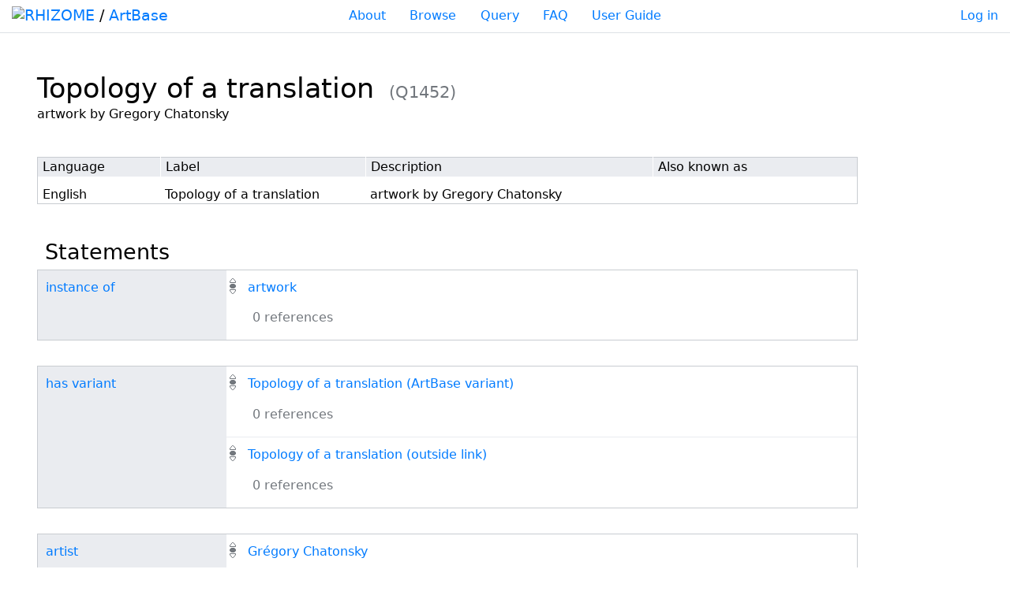

--- FILE ---
content_type: text/html; charset=UTF-8
request_url: https://artbase.rhizome.org/wiki/Item:Q1452
body_size: 6131
content:
<!DOCTYPE html>
<html class="client-nojs" lang="en" dir="ltr">
<head>
<meta charset="UTF-8"/>
<title>Topology of a translation - Rhizome Artbase</title>
<script>document.documentElement.className="client-js";RLCONF={"wgBreakFrames":!1,"wgSeparatorTransformTable":["",""],"wgDigitTransformTable":["",""],"wgDefaultDateFormat":"dmy","wgMonthNames":["","January","February","March","April","May","June","July","August","September","October","November","December"],"wgRequestId":"df68e40226923bbfbc117107","wgCSPNonce":!1,"wgCanonicalNamespace":"Item","wgCanonicalSpecialPageName":!1,"wgNamespaceNumber":120,"wgPageName":"Item:Q1452","wgTitle":"Q1452","wgCurRevisionId":170979,"wgRevisionId":170979,"wgArticleId":6238,"wgIsArticle":!0,"wgIsRedirect":!1,"wgAction":"view","wgUserName":null,"wgUserGroups":["*"],"wgCategories":[],"wgPageContentLanguage":"en","wgPageContentModel":"wikibase-item","wgRelevantPageName":"Item:Q1452","wgRelevantArticleId":6238,"wgIsProbablyEditable":!1,"wgRelevantPageIsProbablyEditable":!1,"wgRestrictionEdit":[],"wgULSAcceptLanguageList":[],"wgULSCurrentAutonym":"English","wgVisualEditor":{"pageLanguageCode":"en",
"pageLanguageDir":"ltr","pageVariantFallbacks":"en"},"wbIsEditView":!0,"wbEntityId":"Q1452","wgEditSubmitButtonLabelPublish":!1,"wbUserSpecifiedLanguages":[],"wbCopyright":{"version":"wikibase-1","messageHtml":"By clicking \"save\", you agree to the \u003Ca href=\"/w/index.php?title=Rhizome_Artbase:Copyrights\u0026amp;action=edit\u0026amp;redlink=1\" class=\"new\" title=\"Rhizome Artbase:Copyrights (page does not exist)\"\u003Eterms of use\u003C/a\u003E, and you irrevocably agree to release your contribution under the [ ]."},"wbBadgeItems":[],"wbMultiLingualStringLimit":250,"wbTaintedReferencesEnabled":!1,"wgULSPosition":"personal"};RLSTATE={"site.styles":"ready","noscript":"ready","user.styles":"ready","user":"ready","user.options":"loading","wikibase.common":"ready","jquery.wikibase.toolbar.styles":"ready","jquery.makeCollapsible.styles":"ready","mediawiki.skinning.content":"ready","zzz.ext.bootstrap.styles":"ready","ext.uls.pt":"ready",
"ext.visualEditor.desktopArticleTarget.noscript":"ready","wikibase.client.init":"ready"};RLPAGEMODULES=["wikibase.entityPage.entityLoaded","wikibase.ui.entityViewInit","site","mediawiki.page.startup","mediawiki.page.ready","jquery.makeCollapsible","wikibase.ui.entitysearch","ext.uls.interface","ext.visualEditor.desktopArticleTarget.init","ext.visualEditor.targetLoader","ext.bootstrap.scripts"];</script>
<script>(RLQ=window.RLQ||[]).push(function(){mw.loader.implement("user.options@1hzgi",function($,jQuery,require,module){/*@nomin*/mw.user.tokens.set({"patrolToken":"+\\","watchToken":"+\\","csrfToken":"+\\"});
});});</script>
<link rel="stylesheet" href="/w/load.php?lang=en&amp;modules=ext.uls.pt%7Cext.visualEditor.desktopArticleTarget.noscript%7Cjquery.makeCollapsible.styles%7Cjquery.wikibase.toolbar.styles%7Cmediawiki.skinning.content%7Cwikibase.client.init%7Cwikibase.common%7Czzz.ext.bootstrap.styles&amp;only=styles&amp;skin=chameleon"/>
<script async="" src="/w/load.php?lang=en&amp;modules=startup&amp;only=scripts&amp;raw=1&amp;skin=chameleon"></script>
<meta name="generator" content="MediaWiki 1.35.1"/>
<meta property="og:title" content="Topology of a translation"/>
<meta name="description" content="artwork by Gregory Chatonsky"/>
<meta property="og:description" content="artwork by Gregory Chatonsky"/>
<meta property="og:type" content="summary"/>
<meta name="viewport" content="width=device-width, initial-scale=1, shrink-to-fit=no"/>
<link rel="alternate" href="https://artbase.rhizome.org/wiki/Special:EntityData/Q1452.json" type="application/json"/>
<link rel="alternate" href="https://artbase.rhizome.org/wiki/Special:EntityData/Q1452.php" type="application/vnd.php.serialized"/>
<link rel="alternate" href="https://artbase.rhizome.org/wiki/Special:EntityData/Q1452.n3" type="text/n3"/>
<link rel="alternate" href="https://artbase.rhizome.org/wiki/Special:EntityData/Q1452.ttl" type="text/turtle"/>
<link rel="alternate" href="https://artbase.rhizome.org/wiki/Special:EntityData/Q1452.nt" type="application/n-triples"/>
<link rel="alternate" href="https://artbase.rhizome.org/wiki/Special:EntityData/Q1452.rdf" type="application/rdf+xml"/>
<link rel="alternate" href="https://artbase.rhizome.org/wiki/Special:EntityData/Q1452.jsonld" type="application/ld+json"/>
<link rel="shortcut icon" href="/favicon.ico"/>
<link rel="search" type="application/opensearchdescription+xml" href="/w/opensearch_desc.php" title="Rhizome Artbase (en)"/>
<link rel="EditURI" type="application/rsd+xml" href="https://artbase.rhizome.org/w/api.php?action=rsd"/>
<!--[if lt IE 9]><script src="/w/resources/lib/html5shiv/html5shiv.js"></script><![endif]-->
</head>
<body class="mediawiki ltr sitedir-ltr mw-hide-empty-elt ns-120 ns-subject page-Item_Q1452 rootpage-Item_Q1452 layout-artbase skin-chameleon action-view wb-entitypage wb-itempage wb-itempage-Q1452">

	<div class="border-bottom pt-2 artbase-navigation-top container-fluid">
		<div class="row">
			<div class="artbase-home-link h4
			            col-6 col-md-3 col-lg-3
						order-0
						">
				<a href="//rhizome.org/">
					<img src="/w/resources/assets/artbase/Rhizome-Logo-Web.svg" width="130" height="20" style="position:relative; top:-2px;" class="artbase-rhizome-logo" alt="RHIZOME"></a> 
					/ <a href="/" class="artbase-home">ArtBase</a>
			</div>

			<div class="artbase-nav-links text-center font-weight-light
						col-lg-6   col-md-6   col-sm-12 
						order-2 order-md-1
						p-2 p-md-0"><a href="/wiki/About" class="artbase-about">About</a>
				<a href="/wiki/Browse/by_year" class="artbase-browse">Browse</a>
				<a href="/wiki/Query" class="artbase-query">Query</a>
				<a href="/wiki/FAQ" class="artbase-faq">FAQ</a>
				<a href="/wiki/User Guide" class="artbase-userguide">User Guide</a></div>

			<div class="text-right
						col-6 col-md-3 col-lg-3  
						order-lg-2 order-md-2 order-md-2 order-1
						">
				<a href="/wiki/Special:UserLogin" class="artbase-login">Log in</a>
			</div>
		</div>
		
	</div>
	<div class="flex-fill container-fluid">
		<!-- start the content area -->
		<div id="content" class="mw-body content"><a id="top" class="top"></a>
			<div id="mw-indicators" class="mw-indicators"></div>
				<div class="contentHeader">
				<!-- title of the page -->
				<h1 id="firstHeading" class="firstHeading"><span class="wikibase-title">
<span class="wikibase-title-label">Topology of a translation</span>
<span class="wikibase-title-id">(Q1452)</span>
</span></h1>
				<!-- tagline; usually goes something like "From WikiName" primary purpose of this seems to be for printing to identify the source of the content -->
				<div id="siteSub" class="siteSub">From Rhizome Artbase</div><div id="jump-to-nav" class="mw-jump jump-to-nav">Jump to:<a href="#mw-navigation">navigation</a>, <a href="#p-search">search</a></div>
			</div>
			<div id="bodyContent" class="bodyContent">
				<!-- body text -->

				<div id="mw-content-text" lang="en" dir="ltr" class="mw-content-ltr"><div id="wb-item-Q1452" class="wikibase-entityview wb-item" lang="en" dir="ltr">
<div class="wikibase-entityview-main"><div class="wikibase-entitytermsview">
<div class="wikibase-entitytermsview-heading">
<div class="wikibase-entitytermsview-heading-description ">artwork by Gregory Chatonsky</div><div class="wikibase-entitytermsview-heading-aliases wb-empty"></div>
</div>

<div class="wikibase-entitytermsview-entitytermsforlanguagelistview "><table class="wikibase-entitytermsforlanguagelistview">
<thead class="wikibase-entitytermsforlanguagelistview-header">
<tr class="wikibase-entitytermsforlanguagelistview-header-row">
<th scope="col" class="wikibase-entitytermsforlanguagelistview-cell wikibase-entitytermsforlanguagelistview-language">Language</th>
<th scope="col" class="wikibase-entitytermsforlanguagelistview-cell wikibase-entitytermsforlanguagelistview-label">Label</th>
<th scope="col" class="wikibase-entitytermsforlanguagelistview-cell wikibase-entitytermsforlanguagelistview-description">Description</th>
<th scope="col" class="wikibase-entitytermsforlanguagelistview-cell wikibase-entitytermsforlanguagelistview-aliases">Also known as</th>
</tr>
</thead>
<tbody class="wikibase-entitytermsforlanguagelistview-listview"><tr class="wikibase-entitytermsforlanguageview wikibase-entitytermsforlanguageview-en" >
<th class="wikibase-entitytermsforlanguageview-language">English</th>
<td class="wikibase-entitytermsforlanguageview-label"><div class="wikibase-labelview " dir="ltr" lang="en">
<div class="wikibase-labelview-container">
<span class="wikibase-labelview-text">Topology of a translation</span>

</div>
</div></td>
<td class="wikibase-entitytermsforlanguageview-description"><div class="wikibase-descriptionview " dir="ltr" lang="en">
<div class="wikibase-descriptionview-container">
<span class="wikibase-descriptionview-text">artwork by Gregory Chatonsky</span>

</div>
</div></td>
<td class="wikibase-entitytermsforlanguageview-aliases"><div class="wikibase-aliasesview wb-empty">
<ul class="wikibase-aliasesview-list" dir="" lang="en"></ul>

</div></td>

</tr></tbody>
</table></div>
</div><div id="toc"></div><h2 class="wb-section-heading section-heading wikibase-statements" dir="auto"><span class="mw-headline" id="claims">Statements</span></h2><div class="wikibase-statementgrouplistview"><div class="wikibase-listview"><div class="wikibase-statementgroupview" id="P3" data-property-id="P3">
<div class="wikibase-statementgroupview-property">
<div class="wikibase-statementgroupview-property-label" dir="auto"><a title="Property:P3" href="/wiki/Property:P3">instance of</a></div>
</div>
<div class="wikibase-statementlistview">
<div class="wikibase-statementlistview-listview">
<div id="Q1452$7D03E7BC-E7B2-4953-83FE-4A0057FDD0AF" class="wikibase-statementview wikibase-statement-Q1452$7D03E7BC-E7B2-4953-83FE-4A0057FDD0AF wb-normal">
<div class="wikibase-statementview-rankselector"><div class="wikibase-rankselector ui-state-disabled">
<span class="ui-icon ui-icon-rankselector wikibase-rankselector-normal" title="Normal rank"></span>
</div></div>
<div class="wikibase-statementview-mainsnak-container">
<div class="wikibase-statementview-mainsnak" dir="auto"><div class="wikibase-snakview wikibase-snakview-4c2e17bc6d4c930be2beccbf929724b2cd431f3d">
<div class="wikibase-snakview-property-container">
<div class="wikibase-snakview-property" dir="auto"></div>
</div>
<div class="wikibase-snakview-value-container" dir="auto">
<div class="wikibase-snakview-typeselector"></div>
<div class="wikibase-snakview-body">
<div class="wikibase-snakview-value wikibase-snakview-variation-valuesnak"><a title="Item:Q5" href="/wiki/Item:Q5">artwork</a></div>
<div class="wikibase-snakview-indicators"></div>
</div>
</div>
</div></div>
<div class="wikibase-statementview-qualifiers"></div>
</div>

<div class="wikibase-statementview-references-container">
<div class="wikibase-statementview-references-heading">0 references</div>
<div class="wikibase-statementview-references "></div>
</div>
</div>
</div>

</div>
</div><div class="wikibase-statementgroupview" id="P45" data-property-id="P45">
<div class="wikibase-statementgroupview-property">
<div class="wikibase-statementgroupview-property-label" dir="auto"><a title="Property:P45" href="/wiki/Property:P45">has variant</a></div>
</div>
<div class="wikibase-statementlistview">
<div class="wikibase-statementlistview-listview">
<div id="Q1452$AE078359-169D-4067-87C7-F02C88E16D95" class="wikibase-statementview wikibase-statement-Q1452$AE078359-169D-4067-87C7-F02C88E16D95 wb-normal">
<div class="wikibase-statementview-rankselector"><div class="wikibase-rankselector ui-state-disabled">
<span class="ui-icon ui-icon-rankselector wikibase-rankselector-normal" title="Normal rank"></span>
</div></div>
<div class="wikibase-statementview-mainsnak-container">
<div class="wikibase-statementview-mainsnak" dir="auto"><div class="wikibase-snakview wikibase-snakview-c43ec54afd3f8c39252e716db5ed6ac0fe5b43bb">
<div class="wikibase-snakview-property-container">
<div class="wikibase-snakview-property" dir="auto"></div>
</div>
<div class="wikibase-snakview-value-container" dir="auto">
<div class="wikibase-snakview-typeselector"></div>
<div class="wikibase-snakview-body">
<div class="wikibase-snakview-value wikibase-snakview-variation-valuesnak"><a title="Item:Q12403" href="/wiki/Item:Q12403">Topology of a translation (ArtBase variant)</a></div>
<div class="wikibase-snakview-indicators"></div>
</div>
</div>
</div></div>
<div class="wikibase-statementview-qualifiers"></div>
</div>

<div class="wikibase-statementview-references-container">
<div class="wikibase-statementview-references-heading">0 references</div>
<div class="wikibase-statementview-references "></div>
</div>
</div><div id="Q1452$4331B5B7-82B3-4F9D-972A-DF96E1C54E2E" class="wikibase-statementview wikibase-statement-Q1452$4331B5B7-82B3-4F9D-972A-DF96E1C54E2E wb-normal">
<div class="wikibase-statementview-rankselector"><div class="wikibase-rankselector ui-state-disabled">
<span class="ui-icon ui-icon-rankselector wikibase-rankselector-normal" title="Normal rank"></span>
</div></div>
<div class="wikibase-statementview-mainsnak-container">
<div class="wikibase-statementview-mainsnak" dir="auto"><div class="wikibase-snakview wikibase-snakview-4b18e402b8223e388a3c53eb08c5eb19f9d4e0e0">
<div class="wikibase-snakview-property-container">
<div class="wikibase-snakview-property" dir="auto"></div>
</div>
<div class="wikibase-snakview-value-container" dir="auto">
<div class="wikibase-snakview-typeselector"></div>
<div class="wikibase-snakview-body">
<div class="wikibase-snakview-value wikibase-snakview-variation-valuesnak"><a title="Item:Q13307" href="/wiki/Item:Q13307">Topology of a translation (outside link)</a></div>
<div class="wikibase-snakview-indicators"></div>
</div>
</div>
</div></div>
<div class="wikibase-statementview-qualifiers"></div>
</div>

<div class="wikibase-statementview-references-container">
<div class="wikibase-statementview-references-heading">0 references</div>
<div class="wikibase-statementview-references "></div>
</div>
</div>
</div>

</div>
</div><div class="wikibase-statementgroupview" id="P29" data-property-id="P29">
<div class="wikibase-statementgroupview-property">
<div class="wikibase-statementgroupview-property-label" dir="auto"><a title="Property:P29" href="/wiki/Property:P29">artist</a></div>
</div>
<div class="wikibase-statementlistview">
<div class="wikibase-statementlistview-listview">
<div id="Q1452$F3EBC95A-0848-4E43-AE85-9B127D58CC18" class="wikibase-statementview wikibase-statement-Q1452$F3EBC95A-0848-4E43-AE85-9B127D58CC18 wb-normal">
<div class="wikibase-statementview-rankselector"><div class="wikibase-rankselector ui-state-disabled">
<span class="ui-icon ui-icon-rankselector wikibase-rankselector-normal" title="Normal rank"></span>
</div></div>
<div class="wikibase-statementview-mainsnak-container">
<div class="wikibase-statementview-mainsnak" dir="auto"><div class="wikibase-snakview wikibase-snakview-4265cf9470be127d61ee281bd3c972094a3c432f">
<div class="wikibase-snakview-property-container">
<div class="wikibase-snakview-property" dir="auto"></div>
</div>
<div class="wikibase-snakview-value-container" dir="auto">
<div class="wikibase-snakview-typeselector"></div>
<div class="wikibase-snakview-body">
<div class="wikibase-snakview-value wikibase-snakview-variation-valuesnak"><a title="Item:Q1128" href="/wiki/Item:Q1128">Grégory Chatonsky</a></div>
<div class="wikibase-snakview-indicators"></div>
</div>
</div>
</div></div>
<div class="wikibase-statementview-qualifiers"></div>
</div>

<div class="wikibase-statementview-references-container">
<div class="wikibase-statementview-references-heading">0 references</div>
<div class="wikibase-statementview-references "></div>
</div>
</div>
</div>

</div>
</div><div class="wikibase-statementgroupview" id="P30" data-property-id="P30">
<div class="wikibase-statementgroupview-property">
<div class="wikibase-statementgroupview-property-label" dir="auto"><a title="Property:P30" href="/wiki/Property:P30">artbase legacy id</a></div>
</div>
<div class="wikibase-statementlistview">
<div class="wikibase-statementlistview-listview">
<div id="Q1452$837C8599-3A7D-45AC-B6C2-1A92A004680A" class="wikibase-statementview wikibase-statement-Q1452$837C8599-3A7D-45AC-B6C2-1A92A004680A wb-normal">
<div class="wikibase-statementview-rankselector"><div class="wikibase-rankselector ui-state-disabled">
<span class="ui-icon ui-icon-rankselector wikibase-rankselector-normal" title="Normal rank"></span>
</div></div>
<div class="wikibase-statementview-mainsnak-container">
<div class="wikibase-statementview-mainsnak" dir="auto"><div class="wikibase-snakview wikibase-snakview-79b665104f5ba309c7e0b755540237909145bdbe">
<div class="wikibase-snakview-property-container">
<div class="wikibase-snakview-property" dir="auto"></div>
</div>
<div class="wikibase-snakview-value-container" dir="auto">
<div class="wikibase-snakview-typeselector"></div>
<div class="wikibase-snakview-body">
<div class="wikibase-snakview-value wikibase-snakview-variation-valuesnak">13313</div>
<div class="wikibase-snakview-indicators"></div>
</div>
</div>
</div></div>
<div class="wikibase-statementview-qualifiers"></div>
</div>

<div class="wikibase-statementview-references-container">
<div class="wikibase-statementview-references-heading">0 references</div>
<div class="wikibase-statementview-references "></div>
</div>
</div>
</div>

</div>
</div><div class="wikibase-statementgroupview" id="P31" data-property-id="P31">
<div class="wikibase-statementgroupview-property">
<div class="wikibase-statementgroupview-property-label" dir="auto"><a title="Property:P31" href="/wiki/Property:P31">collective access legacy id</a></div>
</div>
<div class="wikibase-statementlistview">
<div class="wikibase-statementlistview-listview">
<div id="Q1452$0B70C96E-445C-4A50-8D3E-72C6ABA1EEDB" class="wikibase-statementview wikibase-statement-Q1452$0B70C96E-445C-4A50-8D3E-72C6ABA1EEDB wb-normal">
<div class="wikibase-statementview-rankselector"><div class="wikibase-rankselector ui-state-disabled">
<span class="ui-icon ui-icon-rankselector wikibase-rankselector-normal" title="Normal rank"></span>
</div></div>
<div class="wikibase-statementview-mainsnak-container">
<div class="wikibase-statementview-mainsnak" dir="auto"><div class="wikibase-snakview wikibase-snakview-ee4294025e29d4d9442ffdd1ac40230b55992281">
<div class="wikibase-snakview-property-container">
<div class="wikibase-snakview-property" dir="auto"></div>
</div>
<div class="wikibase-snakview-value-container" dir="auto">
<div class="wikibase-snakview-typeselector"></div>
<div class="wikibase-snakview-body">
<div class="wikibase-snakview-value wikibase-snakview-variation-valuesnak">rza.artwork.2003.25</div>
<div class="wikibase-snakview-indicators"></div>
</div>
</div>
</div></div>
<div class="wikibase-statementview-qualifiers"></div>
</div>

<div class="wikibase-statementview-references-container">
<div class="wikibase-statementview-references-heading">0 references</div>
<div class="wikibase-statementview-references "></div>
</div>
</div>
</div>

</div>
</div><div class="wikibase-statementgroupview" id="P52" data-property-id="P52">
<div class="wikibase-statementgroupview-property">
<div class="wikibase-statementgroupview-property-label" dir="auto"><a title="Property:P52" href="/wiki/Property:P52">ca id</a></div>
</div>
<div class="wikibase-statementlistview">
<div class="wikibase-statementlistview-listview">
<div id="Q1452$9C81857A-DF98-46FC-9423-D95C34CD73A8" class="wikibase-statementview wikibase-statement-Q1452$9C81857A-DF98-46FC-9423-D95C34CD73A8 wb-normal">
<div class="wikibase-statementview-rankselector"><div class="wikibase-rankselector ui-state-disabled">
<span class="ui-icon ui-icon-rankselector wikibase-rankselector-normal" title="Normal rank"></span>
</div></div>
<div class="wikibase-statementview-mainsnak-container">
<div class="wikibase-statementview-mainsnak" dir="auto"><div class="wikibase-snakview wikibase-snakview-7ca3c8cb42c581f52106b7219bf5f1320258e5be">
<div class="wikibase-snakview-property-container">
<div class="wikibase-snakview-property" dir="auto"></div>
</div>
<div class="wikibase-snakview-value-container" dir="auto">
<div class="wikibase-snakview-typeselector"></div>
<div class="wikibase-snakview-body">
<div class="wikibase-snakview-value wikibase-snakview-variation-valuesnak">4244</div>
<div class="wikibase-snakview-indicators"></div>
</div>
</div>
</div></div>
<div class="wikibase-statementview-qualifiers"></div>
</div>

<div class="wikibase-statementview-references-container">
<div class="wikibase-statementview-references-heading">0 references</div>
<div class="wikibase-statementview-references "></div>
</div>
</div>
</div>

</div>
</div><div class="wikibase-statementgroupview" id="P26" data-property-id="P26">
<div class="wikibase-statementgroupview-property">
<div class="wikibase-statementgroupview-property-label" dir="auto"><a title="Property:P26" href="/wiki/Property:P26">inception</a></div>
</div>
<div class="wikibase-statementlistview">
<div class="wikibase-statementlistview-listview">
<div id="Q1452$B639E3ED-FA99-46AB-8251-BD6C56CF9E91" class="wikibase-statementview wikibase-statement-Q1452$B639E3ED-FA99-46AB-8251-BD6C56CF9E91 wb-normal">
<div class="wikibase-statementview-rankselector"><div class="wikibase-rankselector ui-state-disabled">
<span class="ui-icon ui-icon-rankselector wikibase-rankselector-normal" title="Normal rank"></span>
</div></div>
<div class="wikibase-statementview-mainsnak-container">
<div class="wikibase-statementview-mainsnak" dir="auto"><div class="wikibase-snakview wikibase-snakview-1379b68194e12b04d438f4adda2626d23bfe046b">
<div class="wikibase-snakview-property-container">
<div class="wikibase-snakview-property" dir="auto"></div>
</div>
<div class="wikibase-snakview-value-container" dir="auto">
<div class="wikibase-snakview-typeselector"></div>
<div class="wikibase-snakview-body">
<div class="wikibase-snakview-value wikibase-snakview-variation-valuesnak">2003</div>
<div class="wikibase-snakview-indicators"></div>
</div>
</div>
</div></div>
<div class="wikibase-statementview-qualifiers"></div>
</div>

<div class="wikibase-statementview-references-container">
<div class="wikibase-statementview-references-heading">0 references</div>
<div class="wikibase-statementview-references "></div>
</div>
</div>
</div>

</div>
</div><div class="wikibase-statementgroupview" id="P49" data-property-id="P49">
<div class="wikibase-statementgroupview-property">
<div class="wikibase-statementgroupview-property-label" dir="auto"><a title="Property:P49" href="/wiki/Property:P49">slug</a></div>
</div>
<div class="wikibase-statementlistview">
<div class="wikibase-statementlistview-listview">
<div id="Q1452$06FB12CE-B73D-42CB-B9B2-DDADFC629F36" class="wikibase-statementview wikibase-statement-Q1452$06FB12CE-B73D-42CB-B9B2-DDADFC629F36 wb-normal">
<div class="wikibase-statementview-rankselector"><div class="wikibase-rankselector ui-state-disabled">
<span class="ui-icon ui-icon-rankselector wikibase-rankselector-normal" title="Normal rank"></span>
</div></div>
<div class="wikibase-statementview-mainsnak-container">
<div class="wikibase-statementview-mainsnak" dir="auto"><div class="wikibase-snakview wikibase-snakview-ac9aa079f9b26f44d1c498e46147f85b795d51cd">
<div class="wikibase-snakview-property-container">
<div class="wikibase-snakview-property" dir="auto"></div>
</div>
<div class="wikibase-snakview-value-container" dir="auto">
<div class="wikibase-snakview-typeselector"></div>
<div class="wikibase-snakview-body">
<div class="wikibase-snakview-value wikibase-snakview-variation-valuesnak">topology-of-a-translation</div>
<div class="wikibase-snakview-indicators"></div>
</div>
</div>
</div></div>
<div class="wikibase-statementview-qualifiers"></div>
</div>

<div class="wikibase-statementview-references-container">
<div class="wikibase-statementview-references-heading">0 references</div>
<div class="wikibase-statementview-references "></div>
</div>
</div>
</div>

</div>
</div><div class="wikibase-statementgroupview" id="P48" data-property-id="P48">
<div class="wikibase-statementgroupview-property">
<div class="wikibase-statementgroupview-property-label" dir="auto"><a title="Property:P48" href="/wiki/Property:P48">artbase legacy tags</a></div>
</div>
<div class="wikibase-statementlistview">
<div class="wikibase-statementlistview-listview">
<div id="Q1452$8755E591-DE1C-4699-826F-FA8C33A462E0" class="wikibase-statementview wikibase-statement-Q1452$8755E591-DE1C-4699-826F-FA8C33A462E0 wb-normal">
<div class="wikibase-statementview-rankselector"><div class="wikibase-rankselector ui-state-disabled">
<span class="ui-icon ui-icon-rankselector wikibase-rankselector-normal" title="Normal rank"></span>
</div></div>
<div class="wikibase-statementview-mainsnak-container">
<div class="wikibase-statementview-mainsnak" dir="auto"><div class="wikibase-snakview wikibase-snakview-afcab539f150ec8bbea42886651f60f46bc4356b">
<div class="wikibase-snakview-property-container">
<div class="wikibase-snakview-property" dir="auto"></div>
</div>
<div class="wikibase-snakview-value-container" dir="auto">
<div class="wikibase-snakview-typeselector"></div>
<div class="wikibase-snakview-body">
<div class="wikibase-snakview-value wikibase-snakview-variation-valuesnak">Euroscreen 21, Alain Robbe-Grillet, Paris, Manhattan, Berlin, Topologie d'une cit</div>
<div class="wikibase-snakview-indicators"></div>
</div>
</div>
</div></div>
<div class="wikibase-statementview-qualifiers"><div class="wikibase-listview"><div class="wikibase-snaklistview">
<div class="wikibase-snaklistview-listview"><div class="wikibase-snakview wikibase-snakview-18bfc521aab4b8dc932e04af354f342979090f4f">
<div class="wikibase-snakview-property-container">
<div class="wikibase-snakview-property" dir="auto"><a title="Property:P127" href="/wiki/Property:P127">attributed to</a></div>
</div>
<div class="wikibase-snakview-value-container" dir="auto">
<div class="wikibase-snakview-typeselector"></div>
<div class="wikibase-snakview-body">
<div class="wikibase-snakview-value wikibase-snakview-variation-valuesnak"><a title="Item:Q1128" href="/wiki/Item:Q1128">Grégory Chatonsky</a></div>
<div class="wikibase-snakview-indicators"></div>
</div>
</div>
</div></div>
</div></div></div>
</div>

<div class="wikibase-statementview-references-container">
<div class="wikibase-statementview-references-heading">0 references</div>
<div class="wikibase-statementview-references "></div>
</div>
</div><div id="Q1452$1822FB0E-3674-4CEB-B846-856ADB7120AD" class="wikibase-statementview wikibase-statement-Q1452$1822FB0E-3674-4CEB-B846-856ADB7120AD wb-normal">
<div class="wikibase-statementview-rankselector"><div class="wikibase-rankselector ui-state-disabled">
<span class="ui-icon ui-icon-rankselector wikibase-rankselector-normal" title="Normal rank"></span>
</div></div>
<div class="wikibase-statementview-mainsnak-container">
<div class="wikibase-statementview-mainsnak" dir="auto"><div class="wikibase-snakview wikibase-snakview-b7374a50267ef072742dc638166bb2f400609aab">
<div class="wikibase-snakview-property-container">
<div class="wikibase-snakview-property" dir="auto"></div>
</div>
<div class="wikibase-snakview-value-container" dir="auto">
<div class="wikibase-snakview-typeselector"></div>
<div class="wikibase-snakview-body">
<div class="wikibase-snakview-value wikibase-snakview-variation-valuesnak">Narrative, Generative, contextual, video, social space, public space, language, interface, globalization, Animation, Flash, Text, audio</div>
<div class="wikibase-snakview-indicators"></div>
</div>
</div>
</div></div>
<div class="wikibase-statementview-qualifiers"><div class="wikibase-listview"><div class="wikibase-snaklistview">
<div class="wikibase-snaklistview-listview"><div class="wikibase-snakview wikibase-snakview-aafe15e739b2b3c3941350d44587932c4c1a331c">
<div class="wikibase-snakview-property-container">
<div class="wikibase-snakview-property" dir="auto"><a title="Property:P127" href="/wiki/Property:P127">attributed to</a></div>
</div>
<div class="wikibase-snakview-value-container" dir="auto">
<div class="wikibase-snakview-typeselector"></div>
<div class="wikibase-snakview-body">
<div class="wikibase-snakview-value wikibase-snakview-variation-valuesnak"><a title="Item:Q11967" href="/wiki/Item:Q11967">Rhizome staff</a></div>
<div class="wikibase-snakview-indicators"></div>
</div>
</div>
</div></div>
</div></div></div>
</div>

<div class="wikibase-statementview-references-container">
<div class="wikibase-statementview-references-heading">0 references</div>
<div class="wikibase-statementview-references "></div>
</div>
</div>
</div>

</div>
</div><div class="wikibase-statementgroupview" id="P85" data-property-id="P85">
<div class="wikibase-statementgroupview-property">
<div class="wikibase-statementgroupview-property-label" dir="auto"><a title="Property:P85" href="/wiki/Property:P85">date of accession</a></div>
</div>
<div class="wikibase-statementlistview">
<div class="wikibase-statementlistview-listview">
<div id="Q1452$2E506DCA-A451-4545-8513-93F75D00ED43" class="wikibase-statementview wikibase-statement-Q1452$2E506DCA-A451-4545-8513-93F75D00ED43 wb-normal">
<div class="wikibase-statementview-rankselector"><div class="wikibase-rankselector ui-state-disabled">
<span class="ui-icon ui-icon-rankselector wikibase-rankselector-normal" title="Normal rank"></span>
</div></div>
<div class="wikibase-statementview-mainsnak-container">
<div class="wikibase-statementview-mainsnak" dir="auto"><div class="wikibase-snakview wikibase-snakview-d994edffa308c8e9c650e41ae40ab13fe6e98d9c">
<div class="wikibase-snakview-property-container">
<div class="wikibase-snakview-property" dir="auto"></div>
</div>
<div class="wikibase-snakview-value-container" dir="auto">
<div class="wikibase-snakview-typeselector"></div>
<div class="wikibase-snakview-body">
<div class="wikibase-snakview-value wikibase-snakview-variation-valuesnak">22 January 2003</div>
<div class="wikibase-snakview-indicators"></div>
</div>
</div>
</div></div>
<div class="wikibase-statementview-qualifiers"></div>
</div>

<div class="wikibase-statementview-references-container">
<div class="wikibase-statementview-references-heading">0 references</div>
<div class="wikibase-statementview-references "></div>
</div>
</div>
</div>

</div>
</div><div class="wikibase-statementgroupview" id="P123" data-property-id="P123">
<div class="wikibase-statementgroupview-property">
<div class="wikibase-statementgroupview-property-label" dir="auto"><a title="Property:P123" href="/wiki/Property:P123">description</a></div>
</div>
<div class="wikibase-statementlistview">
<div class="wikibase-statementlistview-listview">
<div id="Q1452$7858B48F-0BF5-4423-8942-690268A88B2E" class="wikibase-statementview wikibase-statement-Q1452$7858B48F-0BF5-4423-8942-690268A88B2E wb-normal">
<div class="wikibase-statementview-rankselector"><div class="wikibase-rankselector ui-state-disabled">
<span class="ui-icon ui-icon-rankselector wikibase-rankselector-normal" title="Normal rank"></span>
</div></div>
<div class="wikibase-statementview-mainsnak-container">
<div class="wikibase-statementview-mainsnak" dir="auto"><div class="wikibase-snakview wikibase-snakview-f7bd8ee3a764af395c74838ed303b98f1c7449c7">
<div class="wikibase-snakview-property-container">
<div class="wikibase-snakview-property" dir="auto"></div>
</div>
<div class="wikibase-snakview-value-container" dir="auto">
<div class="wikibase-snakview-typeselector"></div>
<div class="wikibase-snakview-body">
<div class="wikibase-snakview-value wikibase-snakview-variation-valuesnak"><a title="Item:Q5157" href="/wiki/Item:Q5157">Summary description of Topology of a translation</a></div>
<div class="wikibase-snakview-indicators"></div>
</div>
</div>
</div></div>
<div class="wikibase-statementview-qualifiers"></div>
</div>

<div class="wikibase-statementview-references-container">
<div class="wikibase-statementview-references-heading">0 references</div>
<div class="wikibase-statementview-references "></div>
</div>
</div><div id="Q1452$D113379F-6469-409B-B3BF-1C1A7528A7D1" class="wikibase-statementview wikibase-statement-Q1452$D113379F-6469-409B-B3BF-1C1A7528A7D1 wb-normal">
<div class="wikibase-statementview-rankselector"><div class="wikibase-rankselector ui-state-disabled">
<span class="ui-icon ui-icon-rankselector wikibase-rankselector-normal" title="Normal rank"></span>
</div></div>
<div class="wikibase-statementview-mainsnak-container">
<div class="wikibase-statementview-mainsnak" dir="auto"><div class="wikibase-snakview wikibase-snakview-2cf89b7ef3618c13d750cc5a97f1c2700ce8164c">
<div class="wikibase-snakview-property-container">
<div class="wikibase-snakview-property" dir="auto"></div>
</div>
<div class="wikibase-snakview-value-container" dir="auto">
<div class="wikibase-snakview-typeselector"></div>
<div class="wikibase-snakview-body">
<div class="wikibase-snakview-value wikibase-snakview-variation-valuesnak"><a title="Item:Q9921" href="/wiki/Item:Q9921">Description of Topology of a translation</a></div>
<div class="wikibase-snakview-indicators"></div>
</div>
</div>
</div></div>
<div class="wikibase-statementview-qualifiers"></div>
</div>

<div class="wikibase-statementview-references-container">
<div class="wikibase-statementview-references-heading">0 references</div>
<div class="wikibase-statementview-references "></div>
</div>
</div>
</div>

</div>
</div><div class="wikibase-statementgroupview" id="P126" data-property-id="P126">
<div class="wikibase-statementgroupview-property">
<div class="wikibase-statementgroupview-property-label" dir="auto"><a title="Property:P126" href="/wiki/Property:P126">image</a></div>
</div>
<div class="wikibase-statementlistview">
<div class="wikibase-statementlistview-listview">
<div id="Q1452$A9C8D367-D75F-4EAF-BB81-3054B00B11F3" class="wikibase-statementview wikibase-statement-Q1452$A9C8D367-D75F-4EAF-BB81-3054B00B11F3 wb-normal">
<div class="wikibase-statementview-rankselector"><div class="wikibase-rankselector ui-state-disabled">
<span class="ui-icon ui-icon-rankselector wikibase-rankselector-normal" title="Normal rank"></span>
</div></div>
<div class="wikibase-statementview-mainsnak-container">
<div class="wikibase-statementview-mainsnak" dir="auto"><div class="wikibase-snakview wikibase-snakview-2ef08f6bfc2cb825fd1a8e080fbdb63db7802f1f">
<div class="wikibase-snakview-property-container">
<div class="wikibase-snakview-property" dir="auto"></div>
</div>
<div class="wikibase-snakview-value-container" dir="auto">
<div class="wikibase-snakview-typeselector"></div>
<div class="wikibase-snakview-body">
<div class="wikibase-snakview-value wikibase-snakview-variation-valuesnak"><div class="thumb"><a class="image" href="https://artbase.rhizome.org/wiki/File:Ca-1661.gif"><img alt="" src="/w/images/1/1a/Ca-1661.gif" decoding="async" width="300" height="378" /></a></div><div class="commons-media-caption"><a href="https://artbase.rhizome.org/wiki/File:Ca-1661.gif">Ca-1661.gif</a><br/>135 × 170; 16 KB</div></div>
<div class="wikibase-snakview-indicators"></div>
</div>
</div>
</div></div>
<div class="wikibase-statementview-qualifiers"></div>
</div>

<div class="wikibase-statementview-references-container">
<div class="wikibase-statementview-references-heading">0 references</div>
<div class="wikibase-statementview-references "></div>
</div>
</div>
</div>

</div>
</div></div></div></div>
<div class="wikibase-entityview-side"><div class="wikibase-pageImage">
<div class="help">
<span class="wb-help-field-hint wikibase-toolbar-item wikibase-wbtooltip" title="This image is taken from the statements of this Item. You can adjust the image by changing the statement.">&nbsp;</span>
</div>
</div><h2 class="wb-section-heading section-heading wikibase-sitelinks" dir="auto"><span class="mw-headline" id="sitelinks">Sitelinks</span></h2><div class="wikibase-sitelinkgrouplistview"><div class="wikibase-listview"><div class="wikibase-sitelinkgroupview" data-wb-sitelinks-group="Rhizome">
<div class="wikibase-sitelinkgroupview-heading-section">
<div class="wikibase-sitelinkgroupview-heading-container">
<h3 class="wb-sitelinks-heading" dir="auto" id="sitelinks-Rhizome">⧼wikibase-sitelinks-Rhizome⧽<span class="wikibase-sitelinkgroupview-counter">(1 entry)</span></h3>

</div>
</div>
<div class="mw-collapsible-content">
<div class="wikibase-sitelinklistview">
<ul class="wikibase-sitelinklistview-listview"><li class="wikibase-sitelinkview wikibase-sitelinkview-artbase" data-wb-siteid="artbase">
<span class="wikibase-sitelinkview-siteid-container">
<span class="wikibase-sitelinkview-siteid wikibase-sitelinkview-siteid-artbase" title="English">artbase</span>
</span><span class="wikibase-sitelinkview-link wikibase-sitelinkview-link-artbase"><span class="wikibase-sitelinkview-page" dir="auto" lang="en"><a href="https://artbase.rhizome.org/wiki/Q1452" hreflang="en" title="Q1452">Q1452</a></span><span class="wikibase-badgeselector wikibase-sitelinkview-badges"></span></span>
</li></ul>
</div>
</div>
</div></div></div></div>
</div>
<!-- Saved in parser cache with key wiki:pcache:idhash:6238-0!termboxVersion=1!wb=3 and timestamp 20260119104218 and revision id 170979
 -->
</div><div class="printfooter">
Retrieved from "<a dir="ltr" href="https://artbase.rhizome.org/w/index.php?title=Item:Q1452&amp;oldid=170979">https://artbase.rhizome.org/w/index.php?title=Item:Q1452&amp;oldid=170979</a>"</div>

				<!-- end body text -->
				<!-- data blocks which should go somewhere after the body text, but not before the catlinks block-->
				
			</div>
			<!-- category links -->
			<div id="catlinks" class="catlinks catlinks-allhidden" data-mw="interface"></div>
		</div>
	</div>
<script>(RLQ=window.RLQ||[]).push(function(){mw.log.warn("This page is using the deprecated ResourceLoader module \"mediawiki.skinning.content\".\nYour default skin ResourceLoader class should use ResourceLoaderSkinModule::class");mw.config.set({"wgBackendResponseTime":146});});</script></body>
</html>

--- FILE ---
content_type: text/javascript; charset=utf-8
request_url: https://artbase.rhizome.org/w/load.php?lang=en&modules=wikibase.formatters.ApiValueFormatter%7Cwikibase.getLanguageNameByCode%2CgetUserLanguages%2Cserialization%2Csites%2Ctainted-ref%2Ctemplates%7Cwikibase.ui.entityViewInit%2Centitysearch%7Cwikibase.utilities.ClaimGuidGenerator%7Cwikibase.view.ControllerViewFactory%2CReadModeViewFactory%2C__namespace&skin=chameleon&version=1w0vj
body_size: 98938
content:
mw.loader.implement("wikibase.formatters.ApiValueFormatter@o6qao",function($,jQuery,require,module){(function(wb,vf){'use strict';wb.formatters=wb.formatters||{};var PARENT=vf.ValueFormatter;wb.formatters.ApiValueFormatter=util.inherit('WbApiValueFormatter',PARENT,function(formatValueCaller,additionalOptions,dataTypeId,propertyId,outputType){this._formatValueCaller=formatValueCaller;this._options=additionalOptions;this._dataTypeId=dataTypeId;this._propertyId=propertyId;this._outputType=outputType;},{_formatValueCaller:null,_dataTypeId:null,_propertyId:null,_options:null,_outputType:null,format:function(dataValue){var deferred=$.Deferred();this._formatValueCaller.formatValue(dataValue,this._dataTypeId,this._outputType,this._propertyId,this._options).done(function(formattedValue){deferred.resolve(formattedValue,dataValue);}).fail(function(error){deferred.reject(error.detailedMessage||error.code);});return deferred.promise();}});}(wikibase,valueFormatters));});mw.loader.implement("wikibase.getLanguageNameByCode@121p5",function($,jQuery,require,module){(function(wb){'use strict';var getLanguages=function(){return $.uls&&$.uls.data.languages||{};};var getNativeLanguageName=function(langCode){var languages=getLanguages();return Object.prototype.hasOwnProperty.call(languages,langCode)&&languages[langCode][2]||langCode;};wb.getLanguageNameByCode=function(langCode){var ulsLanguages=$.fn.uls&&$.fn.uls.defaults.languages;return ulsLanguages&&Object.prototype.hasOwnProperty.call(ulsLanguages,langCode)&&ulsLanguages[langCode]||getNativeLanguageName(langCode);};}(wikibase));});mw.loader.implement("wikibase.getUserLanguages@1v93z",{"main":"wikibase.getUserLanguages.js","files":{"wikibase.getUserLanguages.js":function(require,module){(function(wb){'use strict';var termLanguages=require('./termLanguages.json');function filterInvalidTermsLanguages(languages){return languages.filter(function(language){return termLanguages.indexOf(language)!==-1;});}wb.getUserLanguages=function(){var userLanguages=mw.config.get('wbUserSpecifiedLanguages'),isUlsDefined=mw.uls&&$.uls&&$.uls.data,languages;if(!userLanguages.length&&isUlsDefined){languages=mw.uls.getFrequentLanguageList().slice(1,4);}else{languages=userLanguages.slice();languages.splice(userLanguages.indexOf(mw.config.get('wgUserLanguage')),1);}languages=filterInvalidTermsLanguages(languages);languages.unshift(mw.config.get('wgUserLanguage'));return languages;};}(wikibase));},"termLanguages.json":["aa","ab","abs","ace","ady","ady-cyrl","aeb","aeb-arab","aeb-latn","af","ak","aln","als","alt","am","ami","an","ang","anp"
,"ar","arc","arn","arq","ary","arz","as","ase","ast","atj","av","avk","awa","ay","az","azb","ba","ban","bar","bat-smg","bbc","bbc-latn","bcc","bcl","be","be-tarask","be-x-old","bg","bgn","bh","bho","bi","bjn","bm","bn","bo","bpy","bqi","br","brh","bs","btm","bto","bug","bxr","ca","cbk-zam","cdo","ce","ceb","ch","cho","chr","chy","ckb","co","cps","cr","crh","crh-cyrl","crh-latn","cs","csb","cu","cv","cy","da","de","de-at","de-ch","de-formal","din","diq","dsb","dtp","dty","dv","dz","ee","egl","el","eml","en","en-ca","en-gb","eo","es","es-419","es-formal","et","eu","ext","fa","ff","fi","fit","fiu-vro","fj","fo","fr","frc","frp","frr","fur","fy","ga","gag","gan","gan-hans","gan-hant","gcr","gd","gl","glk","gn","gom","gom-deva","gom-latn","gor","got","grc","gsw","gu","gv","ha","hak","haw","he","hi","hif","hif-latn","hil","ho","hr","hrx","hsb","ht","hu","hu-formal","hy","hyw","hz","ia","id","ie","ig","ii","ik","ike-cans","ike-latn","ilo","inh","io","is","it","iu","ja","jam","jbo","jut","jv",
"ka","kaa","kab","kbd","kbd-cyrl","kbp","kg","khw","ki","kiu","kj","kjp","kk","kk-arab","kk-cn","kk-cyrl","kk-kz","kk-latn","kk-tr","kl","km","kn","ko","ko-kp","koi","kr","krc","kri","krj","krl","ks","ks-arab","ks-deva","ksh","ku","ku-arab","ku-latn","kum","kv","kw","ky","la","lad","lb","lbe","lez","lfn","lg","li","lij","liv","lki","lld","lmo","ln","lo","loz","lrc","lt","ltg","lus","luz","lv","lzh","lzz","mai","map-bms","mdf","mg","mh","mhr","mi","min","mk","ml","mn","mni","mnw","mo","mr","mrj","ms","mt","mus","mwl","my","myv","mzn","na","nah","nan","nap","nb","nds","nds-nl","ne","new","ng","niu","nl","nl-informal","nn","no","nov","nqo","nrm","nso","nv","ny","nys","oc","olo","om","or","os","pa","pag","pam","pap","pcd","pdc","pdt","pfl","pi","pih","pl","pms","pnb","pnt","prg","ps","pt","pt-br","qu","qug","rgn","rif","rm","rmy","rn","ro","roa-rup","roa-tara","ru","rue","rup","ruq","ruq-cyrl","ruq-latn","rw","sa","sah","sat","sc","scn","sco","sd","sdc","sdh","se","sei","ses","sg","sgs",
"sh","shi","shi-latn","shi-tfng","shn","shy-latn","si","simple","sk","skr","skr-arab","sl","sli","sm","sma","smn","sn","so","sq","sr","sr-ec","sr-el","srn","ss","st","stq","sty","su","sv","sw","szl","szy","ta","tay","tcy","te","tet","tg","tg-cyrl","tg-latn","th","ti","tk","tl","tly","tn","to","tpi","tr","tru","trv","ts","tt","tt-cyrl","tt-latn","tum","tw","ty","tyv","tzm","udm","ug","ug-arab","ug-latn","uk","ur","uz","uz-cyrl","uz-latn","ve","vec","vep","vi","vls","vmf","vo","vot","vro","wa","war","wo","wuu","xal","xh","xmf","xsy","yi","yo","yue","za","zea","zgh","zh","zh-classical","zh-cn","zh-hans","zh-hant","zh-hk","zh-min-nan","zh-mo","zh-my","zh-sg","zh-tw","zh-yue","zu"]}});mw.loader.implement("wikibase.serialization@u994p",{"main":"index.js","files":{"index.js":function(require,module){module.exports={Deserializer:require('./Deserializers/Deserializer.js'),EntityDeserializer:require('./Deserializers/EntityDeserializer.js'),SnakDeserializer:require('./Deserializers/SnakDeserializer.js'),StatementDeserializer:require('./Deserializers/StatementDeserializer.js'),StatementGroupSetDeserializer:require('./Deserializers/StatementGroupSetDeserializer.js'),StatementListDeserializer:require('./Deserializers/StatementListDeserializer.js'),TermDeserializer:require('./Deserializers/TermDeserializer.js'),TermMapDeserializer:require('./Deserializers/TermMapDeserializer.js'),ClaimSerializer:require('./Serializers/ClaimSerializer.js'),ReferenceListSerializer:require('./Serializers/ReferenceListSerializer.js'),ReferenceSerializer:require('./Serializers/ReferenceSerializer.js'),Serializer:require('./Serializers/Serializer.js'),SnakListSerializer:require(
'./Serializers/SnakListSerializer.js'),SnakSerializer:require('./Serializers/SnakSerializer.js'),StatementListSerializer:require('./Serializers/StatementListSerializer.js'),StatementSerializer:require('./Serializers/StatementSerializer.js'),TermMapSerializer:require('./Serializers/TermMapSerializer.js')};},"Deserializers/Deserializer.js":function(require,module){(function(util,$){'use strict';var SELF=function WbSerializationDeserializer(){};$.extend(SELF.prototype,{deserialize:util.abstractFunction});module.exports=SELF;}(util,jQuery));},"Deserializers/SnakDeserializer.js":function(require,module){(function(util,dv){'use strict';var PARENT=require('./Deserializer.js'),datamodel=require('wikibase.datamodel');module.exports=util.inherit('WbSnakDeserializer',PARENT,{deserialize:function(serialization){if(serialization.snaktype==='novalue'){return new datamodel.PropertyNoValueSnak(serialization.property,serialization.hash);}else if(serialization.snaktype==='somevalue'){return new datamodel
.PropertySomeValueSnak(serialization.property,serialization.hash);}else if(serialization.snaktype==='value'){var dataValue=null,type=serialization.datavalue.type,value=serialization.datavalue.value;try{dataValue=dv.newDataValue(type,value);}catch(error){dataValue=new dv.UnDeserializableValue(value,type,error.message);}return new datamodel.PropertyValueSnak(serialization.property,dataValue,serialization.hash);}throw new Error('Incompatible snak type');}});}(util,dataValues));},"Deserializers/StatementGroupSetDeserializer.js":function(require,module){(function(util){'use strict';var PARENT=require('./Deserializer.js'),datamodel=require('wikibase.datamodel'),StatementGroupDeserializer=require('./StatementGroupDeserializer.js');module.exports=util.inherit('WbStatementGroupSetDeserializer',PARENT,{deserialize:function(serialization){var statemenGroupDeserializer=new StatementGroupDeserializer(),statementGroups=[];for(var propertyId in serialization){statementGroups.push(
statemenGroupDeserializer.deserialize(serialization[propertyId]));}return new datamodel.StatementGroupSet(statementGroups);}});}(util));},"Deserializers/StatementGroupDeserializer.js":function(require,module){(function(util,$){'use strict';var PARENT=require('./Deserializer.js'),StatementListDeserializer=require('./StatementListDeserializer.js'),datamodel=require('wikibase.datamodel');module.exports=util.inherit('WbStatementGroupDeserializer',PARENT,{deserialize:function(serialization){if($.isEmptyObject(serialization)){throw new Error('Cannot deserialize empty serialization');}var statementListDeserializer=new StatementListDeserializer(),statementList=statementListDeserializer.deserialize(serialization);return new datamodel.StatementGroup(statementList.getPropertyIds()[0],statementList);}});}(util,jQuery));},"Deserializers/StatementListDeserializer.js":function(require,module){(function(util){'use strict';var PARENT=require('./Deserializer.js'),StatementDeserializer=require(
'./StatementDeserializer.js'),datamodel=require('wikibase.datamodel');module.exports=util.inherit('WbStatementListDeserializer',PARENT,{deserialize:function(serialization){var statements=[],statementDeserializer=new StatementDeserializer();for(var i=0;i<serialization.length;i++){statements.push(statementDeserializer.deserialize(serialization[i]));}return new datamodel.StatementList(statements);}});}(util));},"Deserializers/StatementDeserializer.js":function(require,module){(function(util){'use strict';var PARENT=require('./Deserializer.js'),datamodel=require('wikibase.datamodel'),ReferenceListDeserializer=require('./ReferenceListDeserializer.js'),ClaimDeserializer=require('./ClaimDeserializer.js');module.exports=util.inherit('WbStatementDeserializer',PARENT,{deserialize:function(serialization){var claim=(new ClaimDeserializer()).deserialize(serialization),references=null,rank=datamodel.Statement.RANK[serialization.rank.toUpperCase()];if(serialization.references!==undefined){var
referenceDeserializer=new ReferenceListDeserializer();references=referenceDeserializer.deserialize(serialization.references);}return new datamodel.Statement(claim,references,rank);}});}(util));},"Deserializers/ClaimDeserializer.js":function(require,module){(function(util){'use strict';var PARENT=require('./Deserializer.js'),datamodel=require('wikibase.datamodel'),SnakDeserializer=require('./SnakDeserializer.js'),SnakListDeserializer=require('./SnakListDeserializer.js');module.exports=util.inherit('WbClaimDeserializer',PARENT,{deserialize:function(serialization){var mainSnak=(new SnakDeserializer).deserialize(serialization.mainsnak),qualifiers=null,guid=serialization.id||null;if(serialization.qualifiers!==undefined){qualifiers=(new SnakListDeserializer()).deserialize(serialization.qualifiers,serialization['qualifiers-order']);}return new datamodel.Claim(mainSnak,qualifiers,guid);}});}(util));},"Deserializers/TermDeserializer.js":function(require,module){(function(util){'use strict';var
PARENT=require('./Deserializer.js'),datamodel=require('wikibase.datamodel');module.exports=util.inherit('WbTermDeserializer',PARENT,{deserialize:function(serialization){return new datamodel.Term(serialization.language,serialization.value);}});}(util));},"Serializers/ClaimSerializer.js":function(require,module){(function(util){'use strict';var PARENT=require('./Serializer.js'),SnakSerializer=require('./SnakSerializer.js'),SnakListSerializer=require('./SnakListSerializer.js'),datamodel=require('wikibase.datamodel');module.exports=util.inherit('WbClaimSerializer',PARENT,{serialize:function(claim){if(!(claim instanceof datamodel.Claim)){throw new Error('Not an instance of datamodel.Claim');}var snakSerializer=new SnakSerializer(),snakListSerializer=new SnakListSerializer(),guid=claim.getGuid(),qualifiers=claim.getQualifiers();var serialization={type:'claim',mainsnak:snakSerializer.serialize(claim.getMainSnak())};if(guid){serialization.id=guid;}if(qualifiers.length){serialization.qualifiers
=snakListSerializer.serialize(qualifiers);serialization['qualifiers-order']=qualifiers.getPropertyOrder();}return serialization;}});}(util));},"Deserializers/ReferenceListDeserializer.js":function(require,module){(function(util){'use strict';var PARENT=require('./Deserializer.js'),datamodel=require('wikibase.datamodel'),ReferenceDeserializer=require('./ReferenceDeserializer.js');module.exports=util.inherit('WbReferenceListDeserializer',PARENT,{deserialize:function(serialization){var references=[],referenceDeserializer=new ReferenceDeserializer();for(var i=0;i<serialization.length;i++){references.push(referenceDeserializer.deserialize(serialization[i]));}return new datamodel.ReferenceList(references);}});}(util));},"Deserializers/ReferenceDeserializer.js":function(require,module){(function(util){'use strict';var PARENT=require('./Deserializer.js'),datamodel=require('wikibase.datamodel'),SnakListDeserializer=require('./SnakListDeserializer.js');module.exports=util.inherit(
'WbReferenceDeserializer',PARENT,{deserialize:function(serialization){return new datamodel.Reference((new SnakListDeserializer()).deserialize(serialization.snaks,serialization['snaks-order']),serialization.hash);}});}(util));},"Deserializers/SnakListDeserializer.js":function(require,module){(function(util,$){'use strict';var PARENT=require('./Deserializer.js'),SnakDeserializer=require('./SnakDeserializer.js'),datamodel=require('wikibase.datamodel');function addSerializedSnaksToSnakList(serializedSnaks,snaks){var snakDeserializer=new SnakDeserializer();for(var i=0;i<serializedSnaks.length;i++){snaks.push(snakDeserializer.deserialize(serializedSnaks[i]));}return snaks;}module.exports=util.inherit('WbSnakListDeserializer',PARENT,{deserialize:function(serialization,order){var snaks=[];if(!order){$.each(serialization,function(propertyId,snaksPerProperty){addSerializedSnaksToSnakList(snaksPerProperty,snaks);});}else{$.each(serialization,function(propertyId){if($.inArray(propertyId,order)===-
1){throw new Error('Snak featuring the property id '+propertyId+' is not '+'present within list of property ids defined for ordering');}});for(var i=0;i<order.length;i++){var propertyId=order[i];if(!serialization[propertyId]){throw new Error('Trying to oder by property '+propertyId+' without any '+'snak featuring this property being present');}addSerializedSnaksToSnakList(serialization[propertyId],snaks);}}return new datamodel.SnakList(snaks);}});}(util,jQuery));},"Serializers/TermMapSerializer.js":function(require,module){(function(util){'use strict';var TermSerializer=require('./TermSerializer.js'),PARENT=require('./Serializer.js'),datamodel=require('wikibase.datamodel');module.exports=util.inherit('WbTermMapSerializer',PARENT,{serialize:function(termMap){if(!(termMap instanceof datamodel.TermMap)){throw new Error('Not an instance of datamodel.TermMap');}var serialization={},termSerializer=new TermSerializer(),languageCodes=termMap.getKeys();for(var i=0;i<languageCodes.length;i++){
serialization[languageCodes[i]]=termSerializer.serialize(termMap.getItemByKey(languageCodes[i]));}return serialization;}});}(util));},"Serializers/TermSerializer.js":function(require,module){(function(util){'use strict';var PARENT=require('./Serializer.js'),datamodel=require('wikibase.datamodel');module.exports=util.inherit('WbTermSerializer',PARENT,{serialize:function(term){if(!(term instanceof datamodel.Term)){throw new Error('Not an instance of datamodel.Term');}return{language:term.getLanguageCode(),value:term.getText()};}});}(util));},"Deserializers/TermMapDeserializer.js":function(require,module){(function(util){'use strict';var PARENT=require('./Deserializer.js'),TermDeserializer=require('./TermDeserializer.js'),datamodel=require('wikibase.datamodel');module.exports=util.inherit('WbTermMapDeserializer',PARENT,{deserialize:function(serialization){var terms={},termDeserializer=new TermDeserializer();for(var languageCode in serialization){terms[languageCode]=termDeserializer.
deserialize(serialization[languageCode]);}return new datamodel.TermMap(terms);}});}(util));},"Deserializers/EntityDeserializer.js":function(require,module){(function(util){'use strict';var PARENT=require('./Deserializer.js'),datamodel=require('wikibase.datamodel'),ItemDeserializer=require('./ItemDeserializer.js'),PropertyDeserializer=require('./PropertyDeserializer.js'),StrategyProvider=require('../StrategyProvider.js');module.exports=util.inherit('WbEntityDeserializer',PARENT,function(){this._strategyProvider=new StrategyProvider();this._strategyProvider.registerStrategy(new ItemDeserializer(),datamodel.Item.TYPE);this._strategyProvider.registerStrategy(new PropertyDeserializer(),datamodel.Property.TYPE);},{_strategyProvider:null,registerStrategy:function(deserializer,entityType){this._strategyProvider.registerStrategy(deserializer,entityType);},deserialize:function(serialization){if(!serialization.type||typeof serialization.type!=='string'){throw new Error(
'Can not determine type of Entity from serialized object');}return this._strategyProvider.getStrategyFor(serialization.type).deserialize(serialization);}});}(util));},"StrategyProvider.js":function(require,module){(function($){'use strict';var SELF=function WbSerializationStrategyProvider(){this._strategies=[];};$.extend(SELF.prototype,{_strategies:null,registerStrategy:function(strategy,key){if(this._hasStrategyFor(key)){throw new Error('Strategy for "'+key+'" is registered already');}this._strategies.push({key:key,strategy:strategy});},_hasStrategyFor:function(key){for(var i=0;i<this._strategies.length;i++){if(key===this._strategies[i].key){return true;}}return false;},getStrategyFor:function(key){for(var i=0;i<this._strategies.length;i++){if(key===this._strategies[i].key){return this._strategies[i].strategy;}}throw new Error('No strategy registered for "'+key+'"');}});module.exports=SELF;}(jQuery));},"Deserializers/ItemDeserializer.js":function(require,module){(function(util){
'use strict';var PARENT=require('./Deserializer.js'),Item=require('wikibase.datamodel').Item,StatementGroupSetDeserializer=require('./StatementGroupSetDeserializer.js'),FingerprintDeserializer=require('./FingerprintDeserializer.js'),SiteLinkSetDeserializer=require('./SiteLinkSetDeserializer.js');module.exports=util.inherit('WbItemDeserializer',PARENT,{deserialize:function(serialization){if(serialization.type!==Item.TYPE){throw new Error('Serialization does not resolve to an Item');}var fingerprintDeserializer=new FingerprintDeserializer(),statementGroupSetDeserializer=new StatementGroupSetDeserializer(),siteLinkSetDeserializer=new SiteLinkSetDeserializer();return new Item(serialization.id,fingerprintDeserializer.deserialize(serialization),statementGroupSetDeserializer.deserialize(serialization.claims),siteLinkSetDeserializer.deserialize(serialization.sitelinks));}});}(util));},"Deserializers/PropertyDeserializer.js":function(require,module){(function(util){'use strict';var PARENT=
require('./Deserializer.js'),datamodel=require('wikibase.datamodel'),StatementGroupSetDeserializer=require('./StatementGroupSetDeserializer.js'),FingerprintDeserializer=require('./FingerprintDeserializer.js');module.exports=util.inherit('WbPropertyDeserializer',PARENT,{deserialize:function(serialization){if(serialization.type!==datamodel.Property.TYPE){throw new Error('Serialization does not resolve to a Property');}var fingerprintDeserializer=new FingerprintDeserializer(),statementGroupSetDeserializer=new StatementGroupSetDeserializer();return new datamodel.Property(serialization.id,serialization.datatype,fingerprintDeserializer.deserialize(serialization),statementGroupSetDeserializer.deserialize(serialization.claims));}});}(util));},"Deserializers/SiteLinkSetDeserializer.js":function(require,module){(function(util){'use strict';var PARENT=require('./Deserializer.js'),datamodel=require('wikibase.datamodel'),SiteLinkDeserializer=require('./SiteLinkDeserializer.js');module.exports=util.
inherit('WbSiteLinkSetDeserializer',PARENT,{deserialize:function(serialization){var siteLinks=[],siteLinkDeserializer=new SiteLinkDeserializer();for(var siteId in serialization){siteLinks.push(siteLinkDeserializer.deserialize(serialization[siteId]));}return new datamodel.SiteLinkSet(siteLinks);}});}(util));},"Deserializers/SiteLinkDeserializer.js":function(require,module){(function(util){'use strict';var PARENT=require('./Deserializer.js'),datamodel=require('wikibase.datamodel');module.exports=util.inherit('WbSiteLinkDeserializer',PARENT,{deserialize:function(serialization){return new datamodel.SiteLink(serialization.site,serialization.title,serialization.badges);}});}(util));},"Deserializers/FingerprintDeserializer.js":function(require,module){(function(util){'use strict';var PARENT=require('./Deserializer.js'),datamodel=require('wikibase.datamodel'),TermMapDeserializer=require('./TermMapDeserializer.js'),MultiTermMapDeserializer=require('./MultiTermMapDeserializer.js');module.exports
=util.inherit('WbFingerprintDeserializer',PARENT,{deserialize:function(serialization){var termMapDeserializer=new TermMapDeserializer(),multiTermMapDeserializer=new MultiTermMapDeserializer();return new datamodel.Fingerprint(termMapDeserializer.deserialize(serialization.labels),termMapDeserializer.deserialize(serialization.descriptions),multiTermMapDeserializer.deserialize(serialization.aliases));}});}(util));},"Deserializers/MultiTermMapDeserializer.js":function(require,module){(function(util){'use strict';var PARENT=require('./Deserializer.js'),datamodel=require('wikibase.datamodel'),MultiTermDeserializer=require('./MultiTermDeserializer.js');module.exports=util.inherit('WbMultiTermMapDeserializer',PARENT,{deserialize:function(serialization){var multiTerms={},multiTermDeserializer=new MultiTermDeserializer();for(var languageCode in serialization){multiTerms[languageCode]=multiTermDeserializer.deserialize(serialization[languageCode]);}return new datamodel.MultiTermMap(multiTerms);}});
}(util));},"Deserializers/MultiTermDeserializer.js":function(require,module){(function(util){'use strict';var PARENT=require('./Deserializer.js'),datamodel=require('wikibase.datamodel');module.exports=util.inherit('WbMultiTermDeserializer',PARENT,{deserialize:function(serialization){if(!serialization.length){throw new Error('Unable to deserialize empty serialization to MultiTerm');}var languageCode=serialization[0].language,terms=[];for(var i=0;i<serialization.length;i++){terms.push(serialization[i].value);}return new datamodel.MultiTerm(languageCode,terms);}});}(util));},"Serializers/StatementSerializer.js":function(require,module){(function(util){'use strict';var PARENT=require('./Serializer.js'),ClaimSerializer=require('./ClaimSerializer.js'),ReferenceListSerializer=require('./ReferenceListSerializer.js'),datamodel=require('wikibase.datamodel');module.exports=util.inherit('WbStatementSerializer',PARENT,{serialize:function(statement){if(!(statement instanceof datamodel.Statement)){
throw new Error('Not an instance of datamodel.Statement');}var claimSerializer=new ClaimSerializer(),referenceListSerializer=new ReferenceListSerializer(),references=statement.getReferences(),rank=statement.getRank();var serialization=claimSerializer.serialize(statement.getClaim());serialization.type='statement';if(references.length){serialization.references=referenceListSerializer.serialize(references);}if(rank!==undefined){for(var rankName in datamodel.Statement.RANK){if(rank===datamodel.Statement.RANK[rankName]){serialization.rank=rankName.toLowerCase();break;}}}return serialization;}});}(util));},"Serializers/StatementListSerializer.js":function(require,module){(function(util){'use strict';var PARENT=require('./Serializer.js'),StatementSerializer=require('./StatementSerializer.js'),datamodel=require('wikibase.datamodel');module.exports=util.inherit('WbStatementListSerializer',PARENT,{serialize:function(statementList){if(!(statementList instanceof datamodel.StatementList)){throw new Error
('Not an instance of datamodel.StatementList');}var serialization=[],statementSerializer=new StatementSerializer(),statements=statementList.toArray();for(var i=0;i<statements.length;i++){serialization.push(statementSerializer.serialize(statements[i]));}return serialization;}});}(util));},"Serializers/ReferenceListSerializer.js":function(require,module){(function(util){'use strict';var PARENT=require('./Serializer.js'),ReferenceSerializer=require('./ReferenceSerializer.js'),datamodel=require('wikibase.datamodel');module.exports=util.inherit('WbReferenceLisSerializer',PARENT,{serialize:function(referenceList){if(!(referenceList instanceof datamodel.ReferenceList)){throw new Error('Not an instance of datamodel.ReferenceList');}var serialization=[],referenceSerializer=new ReferenceSerializer(),references=referenceList.toArray();for(var i=0;i<references.length;i++){serialization.push(referenceSerializer.serialize(references[i]));}return serialization;}});}(util));},
"Serializers/ReferenceSerializer.js":function(require,module){(function(util){'use strict';var PARENT=require('./Serializer.js'),SnakListSerializer=require('./SnakListSerializer.js'),datamodel=require('wikibase.datamodel');module.exports=util.inherit('WbReferenceSerializer',PARENT,{serialize:function(reference){if(!(reference instanceof datamodel.Reference)){throw new Error('Not an instance of datamodel.Reference');}var snakListSerializer=new SnakListSerializer(),snakList=reference.getSnaks(),hash=reference.getHash();var serialization={snaks:snakListSerializer.serialize(snakList),'snaks-order':snakList.getPropertyOrder()};if(hash){serialization.hash=hash;}return serialization;}});}(util));},"Serializers/Serializer.js":function(require,module){(function(util,$){'use strict';var SELF=function WbSerializationSerializer(){};$.extend(SELF.prototype,{serialize:util.abstractFunction});module.exports=SELF;}(util,jQuery));},"Serializers/SnakListSerializer.js":function(require,module){(function(
util){'use strict';var PARENT=require('./Serializer.js'),SnakSerializer=require('./SnakSerializer.js'),datamodel=require('wikibase.datamodel');module.exports=util.inherit('WbSnakListSerializer',PARENT,{serialize:function(snakList){if(!(snakList instanceof datamodel.SnakList)){throw new Error('Not an instance of datamodel.SnakList');}var serialization={},snakSerializer=new SnakSerializer();snakList.each(function(i,snak){var propertyId=snak.getPropertyId();if(!serialization[propertyId]){serialization[propertyId]=[];}serialization[propertyId].push(snakSerializer.serialize(snak));});return serialization;}});}(util));},"Serializers/SnakSerializer.js":function(require,module){(function(util){'use strict';var PARENT=require('./Serializer.js'),datamodel=require('wikibase.datamodel');module.exports=util.inherit('WbSnakSerializer',PARENT,{serialize:function(snak){if(!(snak instanceof datamodel.Snak)){throw new Error('Not an instance of datamodel.Snak');}var serialization={snaktype:snak.getType()
,property:snak.getPropertyId()};if(snak.getHash()!==null){serialization.hash=snak.getHash();}if(snak instanceof datamodel.PropertyValueSnak){var dataValue=snak.getValue();serialization.datavalue={type:dataValue.getType(),value:dataValue.toJSON()};}return serialization;}});}(util));}}});mw.loader.implement("wikibase.sites@xhw24",function($,jQuery,require,module){(function(wb){'use strict';wb.sites=new(function WbSites(){this._siteList=null;this.getSites=function(){if(this._siteList!==null){return this._siteList;}var sitesDetails=mw.config.get('wbSiteDetails'),siteDefinition,site;this._siteList={};for(var globalSiteId in sitesDetails){siteDefinition=sitesDetails[globalSiteId];site=new wb.Site(siteDefinition);this._siteList[globalSiteId]=site;}return this._siteList;};this.getSitesOfGroup=function(groupId){var sitesOfGroup={},sites=this.getSites();for(var siteId in sites){var site=sites[siteId];if(site.getGroup()===groupId){sitesOfGroup[siteId]=site;}}return sitesOfGroup;};this.getSite=function(siteId){var sites=this.getSites(),site=sites[siteId];if(site===undefined){return null;}return site;};})();}(wikibase));});mw.loader.implement("wikibase.tainted-ref@xixm2",function($,jQuery,require,module){(function(t){var n={};function e(r){if(n[r])return n[r].exports;var o=n[r]={i:r,l:!1,exports:{}};return t[r].call(o.exports,o,o.exports,e),o.l=!0,o.exports}e.m=t,e.c=n,e.d=function(t,n,r){e.o(t,n)||Object.defineProperty(t,n,{enumerable:!0,get:r})},e.r=function(t){"undefined"!==typeof Symbol&&Symbol.toStringTag&&Object.defineProperty(t,Symbol.toStringTag,{value:"Module"}),Object.defineProperty(t,"__esModule",{value:!0})},e.t=function(t,n){if(1&n&&(t=e(t)),8&n)return t;if(4&n&&"object"===typeof t&&t&&t.__esModule)return t;var r=Object.create(null);if(e.r(r),Object.defineProperty(r,"default",{enumerable:!0,value:t}),2&n&&"string"!=typeof t)for(var o in t)e.d(r,o,function(n){return t[n]}.bind(null,o));return r},e.n=function(t){var n=t&&t.__esModule?function(){return t["default"]}:function(){return t};return e.d(n,"a",n),n},e.o=function(t,n){return Object.prototype.hasOwnProperty.call(t,n)},e.p="/",e(e.s=
"fd46")})({"01f9":function(t,n,e){"use strict";var r=e("2d00"),o=e("5ca1"),i=e("2aba"),c=e("32e9"),a=e("84f2"),u=e("41a0"),f=e("7f20"),s=e("38fd"),l=e("2b4c")("iterator"),h=!([].keys&&"next"in[].keys()),p="@@iterator",v="keys",d="values",y=function(){return this};t.exports=function(t,n,e,b,m,g,w){u(e,n,b);var x,_,k,O=function(t){if(!h&&t in P)return P[t];switch(t){case v:return function(){return new e(this,t)};case d:return function(){return new e(this,t)}}return function(){return new e(this,t)}},S=n+" Iterator",j=m==d,E=!1,P=t.prototype,T=P[l]||P[p]||m&&P[m],L=T||O(m),M=m?j?O("entries"):L:void 0,C="Array"==n&&P.entries||T;if(C&&(k=s(C.call(new t)),k!==Object.prototype&&k.next&&(f(k,S,!0),r||"function"==typeof k[l]||c(k,l,y))),j&&T&&T.name!==d&&(E=!0,L=function(){return T.call(this)}),r&&!w||!h&&!E&&P[l]||c(P,l,L),a[n]=L,a[S]=y,m)if(x={values:j?L:O(d),keys:g?L:O(v),entries:M},w)for(_ in x)_ in P||i(P,_,x[_]);else o(o.P+o.F*(h||E),n,x);return x}},"07e3":function(t,n){var e={}.
hasOwnProperty;t.exports=function(t,n){return e.call(t,n)}},"097d":function(t,n,e){"use strict";var r=e("5ca1"),o=e("8378"),i=e("7726"),c=e("ebd6"),a=e("bcaa");r(r.P+r.R,"Promise",{finally:function(t){var n=c(this,o.Promise||i.Promise),e="function"==typeof t;return this.then(e?function(e){return a(n,t()).then((function(){return e}))}:t,e?function(e){return a(n,t()).then((function(){throw e}))}:t)}})},"0d58":function(t,n,e){var r=e("ce10"),o=e("e11e");t.exports=Object.keys||function(t){return r(t,o)}},"0ef5":function(t,n,e){"use strict";e.d(n,"h",(function(){return r})),e.d(n,"e",(function(){return o})),e.d(n,"f",(function(){return i})),e.d(n,"c",(function(){return c})),e.d(n,"b",(function(){return a})),e.d(n,"a",(function(){return u})),e.d(n,"d",(function(){return f})),e.d(n,"g",(function(){return s}));var r="initStore",o="taintTaintedState",i="untaintTaintedState",c="showPopper",a="hidePopper",u="setHelpLink",f="startStatementEdit",s="stopStatementEdit"},"0fc9":function(t,n,e){var r=e
("3a38"),o=Math.max,i=Math.min;t.exports=function(t,n){return t=r(t),t<0?o(t+n,0):i(t,n)}},1173:function(t,n){t.exports=function(t,n,e,r){if(!(t instanceof n)||void 0!==r&&r in t)throw TypeError(e+": incorrect invocation!");return t}},1495:function(t,n,e){var r=e("86cc"),o=e("cb7c"),i=e("0d58");t.exports=e("9e1e")?Object.defineProperties:function(t,n){o(t);var e,c=i(n),a=c.length,u=0;while(a>u)r.f(t,e=c[u++],n[e]);return t}},1654:function(t,n,e){"use strict";var r=e("71c1")(!0);e("30f1")(String,"String",(function(t){this._t=String(t),this._i=0}),(function(){var t,n=this._t,e=this._i;return e>=n.length?{value:void 0,done:!0}:(t=r(n,e),this._i+=t.length,{value:t,done:!1})}))},1691:function(t,n){t.exports="constructor,hasOwnProperty,isPrototypeOf,propertyIsEnumerable,toLocaleString,toString,valueOf".split(",")},1991:function(t,n,e){var r,o,i,c=e("9b43"),a=e("31f4"),u=e("fab2"),f=e("230e"),s=e("7726"),l=s.process,h=s.setImmediate,p=s.clearImmediate,v=s.MessageChannel,d=s.Dispatch,y=0,b={},
m="onreadystatechange",g=function(){var t=+this;if(b.hasOwnProperty(t)){var n=b[t];delete b[t],n()}},w=function(t){g.call(t.data)};h&&p||(h=function(t){var n=[],e=1;while(arguments.length>e)n.push(arguments[e++]);return b[++y]=function(){a("function"==typeof t?t:Function(t),n)},r(y),y},p=function(t){delete b[t]},"process"==e("2d95")(l)?r=function(t){l.nextTick(c(g,t,1))}:d&&d.now?r=function(t){d.now(c(g,t,1))}:v?(o=new v,i=o.port2,o.port1.onmessage=w,r=c(i.postMessage,i,1)):s.addEventListener&&"function"==typeof postMessage&&!s.importScripts?(r=function(t){s.postMessage(t+"","*")},s.addEventListener("message",w,!1)):r=m in f("script")?function(t){u.appendChild(f("script"))[m]=function(){u.removeChild(this),g.call(t)}}:function(t){setTimeout(c(g,t,1),0)}),t.exports={set:h,clear:p}},"1bc3":function(t,n,e){var r=e("f772");t.exports=function(t,n){if(!r(t))return t;var e,o;if(n&&"function"==typeof(e=t.toString)&&!r(o=e.call(t)))return o;if("function"==typeof(e=t.valueOf)&&!r(o=e.call(t)))
return o;if(!n&&"function"==typeof(e=t.toString)&&!r(o=e.call(t)))return o;throw TypeError("Can't convert object to primitive value")}},"1ec9":function(t,n,e){var r=e("f772"),o=e("e53d").document,i=r(o)&&r(o.createElement);t.exports=function(t){return i?o.createElement(t):{}}},"1fa8":function(t,n,e){var r=e("cb7c");t.exports=function(t,n,e,o){try{return o?n(r(e)[0],e[1]):n(e)}catch(c){var i=t["return"];throw void 0!==i&&r(i.call(t)),c}}},"230e":function(t,n,e){var r=e("d3f4"),o=e("7726").document,i=r(o)&&r(o.createElement);t.exports=function(t){return i?o.createElement(t):{}}},"23c6":function(t,n,e){var r=e("2d95"),o=e("2b4c")("toStringTag"),i="Arguments"==r(function(){return arguments}()),c=function(t,n){try{return t[n]}catch(e){}};t.exports=function(t){var n,e,a;return void 0===t?"Undefined":null===t?"Null":"string"==typeof(e=c(n=Object(t),o))?e:i?r(n):"Object"==(a=r(n))&&"function"==typeof n.callee?"Arguments":a}},"241e":function(t,n,e){var r=e("25eb");t.exports=function(t){return Object
(r(t))}},"24c5":function(t,n,e){"use strict";var r,o,i,c,a=e("b8e3"),u=e("e53d"),f=e("d864"),s=e("40c3"),l=e("63b6"),h=e("f772"),p=e("79aa"),v=e("1173"),d=e("a22a"),y=e("f201"),b=e("4178").set,m=e("aba2")(),g=e("656e"),w=e("4439"),x=e("bc13"),_=e("cd78"),k="Promise",O=u.TypeError,S=u.process,j=S&&S.versions,E=j&&j.v8||"",P=u[k],T="process"==s(S),L=function(){},M=o=g.f,C=!!function(){try{var t=P.resolve(1),n=(t.constructor={})[e("5168")("species")]=function(t){t(L,L)};return(T||"function"==typeof PromiseRejectionEvent)&&t.then(L)instanceof n&&0!==E.indexOf("6.6")&&-1===x.indexOf("Chrome/66")}catch(r){}}(),R=function(t){var n;return!(!h(t)||"function"!=typeof(n=t.then))&&n},F=function(t,n){if(!t._n){t._n=!0;var e=t._c;m((function(){var r=t._v,o=1==t._s,i=0,c=function(n){var e,i,c,a=o?n.ok:n.fail,u=n.resolve,f=n.reject,s=n.domain;try{a?(o||(2==t._h&&N(t),t._h=1),!0===a?e=r:(s&&s.enter(),e=a(r),s&&(s.exit(),c=!0)),e===n.promise?f(O("Promise-chain cycle")):(i=R(e))?i.call(e,u,f):u(e)):f(r)}
catch(l){s&&!c&&s.exit(),f(l)}};while(e.length>i)c(e[i++]);t._c=[],t._n=!1,n&&!t._h&&A(t)}))}},A=function(t){b.call(u,(function(){var n,e,r,o=t._v,i=I(t);if(i&&(n=w((function(){T?S.emit("unhandledRejection",o,t):(e=u.onunhandledrejection)?e({promise:t,reason:o}):(r=u.console)&&r.error&&r.error("Unhandled promise rejection",o)})),t._h=T||I(t)?2:1),t._a=void 0,i&&n.e)throw n.v}))},I=function(t){return 1!==t._h&&0===(t._a||t._c).length},N=function(t){b.call(u,(function(){var n;T?S.emit("rejectionHandled",t):(n=u.onrejectionhandled)&&n({promise:t,reason:t._v})}))},G=function(t){var n=this;n._d||(n._d=!0,n=n._w||n,n._v=t,n._s=2,n._a||(n._a=n._c.slice()),F(n,!0))},H=function(t){var n,e=this;if(!e._d){e._d=!0,e=e._w||e;try{if(e===t)throw O("Promise can't be resolved itself");(n=R(t))?m((function(){var r={_w:e,_d:!1};try{n.call(t,f(H,r,1),f(G,r,1))}catch(o){G.call(r,o)}})):(e._v=t,e._s=1,F(e,!1))}catch(r){G.call({_w:e,_d:!1},r)}}};C||(P=function(t){v(this,P,k,"_h"),p(t),r.call(this);try{t(f(H,
this,1),f(G,this,1))}catch(n){G.call(this,n)}},r=function(t){this._c=[],this._a=void 0,this._s=0,this._d=!1,this._v=void 0,this._h=0,this._n=!1},r.prototype=e("5c95")(P.prototype,{then:function(t,n){var e=M(y(this,P));return e.ok="function"!=typeof t||t,e.fail="function"==typeof n&&n,e.domain=T?S.domain:void 0,this._c.push(e),this._a&&this._a.push(e),this._s&&F(this,!1),e.promise},catch:function(t){return this.then(void 0,t)}}),i=function(){var t=new r;this.promise=t,this.resolve=f(H,t,1),this.reject=f(G,t,1)},g.f=M=function(t){return t===P||t===c?new i(t):o(t)}),l(l.G+l.W+l.F*!C,{Promise:P}),e("45f2")(P,k),e("4c95")(k),c=e("584a")[k],l(l.S+l.F*!C,k,{reject:function(t){var n=M(this),e=n.reject;return e(t),n.promise}}),l(l.S+l.F*(a||!C),k,{resolve:function(t){return _(a&&this===c?P:this,t)}}),l(l.S+l.F*!(C&&e("4ee1")((function(t){P.all(t)["catch"](L)}))),k,{all:function(t){var n=this,e=M(n),r=e.resolve,o=e.reject,i=w((function(){var e=[],i=0,c=1;d(t,!1,(function(t){var a=i++,u=!1;e.push
(void 0),c++,n.resolve(t).then((function(t){u||(u=!0,e[a]=t,--c||r(e))}),o)})),--c||r(e)}));return i.e&&o(i.v),e.promise},race:function(t){var n=this,e=M(n),r=e.reject,o=w((function(){d(t,!1,(function(t){n.resolve(t).then(e.resolve,r)}))}));return o.e&&r(o.v),e.promise}})},"25eb":function(t,n){t.exports=function(t){if(void 0==t)throw TypeError("Can't call method on  "+t);return t}},2621:function(t,n){n.f=Object.getOwnPropertySymbols},"27ee":function(t,n,e){var r=e("23c6"),o=e("2b4c")("iterator"),i=e("84f2");t.exports=e("8378").getIteratorMethod=function(t){if(void 0!=t)return t[o]||t["@@iterator"]||i[r(t)]}},"294c":function(t,n){t.exports=function(t){try{return!!t()}catch(n){return!0}}},"2aba":function(t,n,e){var r=e("7726"),o=e("32e9"),i=e("69a8"),c=e("ca5a")("src"),a=e("fa5b"),u="toString",f=(""+a).split(u);e("8378").inspectSource=function(t){return a.call(t)},(t.exports=function(t,n,e,a){var u="function"==typeof e;u&&(i(e,"name")||o(e,"name",n)),t[n]!==e&&(u&&(i(e,c)||o(e,c,t[n]?""+
t[n]:f.join(String(n)))),t===r?t[n]=e:a?t[n]?t[n]=e:o(t,n,e):(delete t[n],o(t,n,e)))})(Function.prototype,u,(function(){return"function"==typeof this&&this[c]||a.call(this)}))},"2aeb":function(t,n,e){var r=e("cb7c"),o=e("1495"),i=e("e11e"),c=e("613b")("IE_PROTO"),a=function(){},u="prototype",f=function(){var t,n=e("230e")("iframe"),r=i.length,o="<",c=">";n.style.display="none",e("fab2").appendChild(n),n.src="javascript:",t=n.contentWindow.document,t.open(),t.write(o+"script"+c+"document.F=Object"+o+"/script"+c),t.close(),f=t.F;while(r--)delete f[u][i[r]];return f()};t.exports=Object.create||function(t,n){var e;return null!==t?(a[u]=r(t),e=new a,a[u]=null,e[c]=t):e=f(),void 0===n?e:o(e,n)}},"2b4c":function(t,n,e){var r=e("5537")("wks"),o=e("ca5a"),i=e("7726").Symbol,c="function"==typeof i,a=t.exports=function(t){return r[t]||(r[t]=c&&i[t]||(c?i:o)("Symbol."+t))};a.store=r},"2d00":function(t,n){t.exports=!1},"2d95":function(t,n){var e={}.toString;t.exports=function(t){return e.call(t).
slice(8,-1)}},3024:function(t,n){t.exports=function(t,n,e){var r=void 0===e;switch(n.length){case 0:return r?t():t.call(e);case 1:return r?t(n[0]):t.call(e,n[0]);case 2:return r?t(n[0],n[1]):t.call(e,n[0],n[1]);case 3:return r?t(n[0],n[1],n[2]):t.call(e,n[0],n[1],n[2]);case 4:return r?t(n[0],n[1],n[2],n[3]):t.call(e,n[0],n[1],n[2],n[3])}return t.apply(e,n)}},"30f1":function(t,n,e){"use strict";var r=e("b8e3"),o=e("63b6"),i=e("9138"),c=e("35e8"),a=e("481b"),u=e("8f60"),f=e("45f2"),s=e("53e2"),l=e("5168")("iterator"),h=!([].keys&&"next"in[].keys()),p="@@iterator",v="keys",d="values",y=function(){return this};t.exports=function(t,n,e,b,m,g,w){u(e,n,b);var x,_,k,O=function(t){if(!h&&t in P)return P[t];switch(t){case v:return function(){return new e(this,t)};case d:return function(){return new e(this,t)}}return function(){return new e(this,t)}},S=n+" Iterator",j=m==d,E=!1,P=t.prototype,T=P[l]||P[p]||m&&P[m],L=T||O(m),M=m?j?O("entries"):L:void 0,C="Array"==n&&P.entries||T;if(C&&(k=s(C.call(
new t)),k!==Object.prototype&&k.next&&(f(k,S,!0),r||"function"==typeof k[l]||c(k,l,y))),j&&T&&T.name!==d&&(E=!0,L=function(){return T.call(this)}),r&&!w||!h&&!E&&P[l]||c(P,l,L),a[n]=L,a[S]=y,m)if(x={values:j?L:O(d),keys:g?L:O(v),entries:M},w)for(_ in x)_ in P||i(P,_,x[_]);else o(o.P+o.F*(h||E),n,x);return x}},"31f4":function(t,n){t.exports=function(t,n,e){var r=void 0===e;switch(n.length){case 0:return r?t():t.call(e);case 1:return r?t(n[0]):t.call(e,n[0]);case 2:return r?t(n[0],n[1]):t.call(e,n[0],n[1]);case 3:return r?t(n[0],n[1],n[2]):t.call(e,n[0],n[1],n[2]);case 4:return r?t(n[0],n[1],n[2],n[3]):t.call(e,n[0],n[1],n[2],n[3])}return t.apply(e,n)}},"32e9":function(t,n,e){var r=e("86cc"),o=e("4630");t.exports=e("9e1e")?function(t,n,e){return r.f(t,n,o(1,e))}:function(t,n,e){return t[n]=e,t}},"32fc":function(t,n,e){var r=e("e53d").document;t.exports=r&&r.documentElement},"335c":function(t,n,e){var r=e("6b4c");t.exports=Object("z").propertyIsEnumerable(0)?Object:function(t){return"String"
==r(t)?t.split(""):Object(t)}},"33a4":function(t,n,e){var r=e("84f2"),o=e("2b4c")("iterator"),i=Array.prototype;t.exports=function(t){return void 0!==t&&(r.Array===t||i[o]===t)}},"35e8":function(t,n,e){var r=e("d9f6"),o=e("aebd");t.exports=e("8e60")?function(t,n,e){return r.f(t,n,o(1,e))}:function(t,n,e){return t[n]=e,t}},"36c3":function(t,n,e){var r=e("335c"),o=e("25eb");t.exports=function(t){return r(o(t))}},3702:function(t,n,e){var r=e("481b"),o=e("5168")("iterator"),i=Array.prototype;t.exports=function(t){return void 0!==t&&(r.Array===t||i[o]===t)}},"38fd":function(t,n,e){var r=e("69a8"),o=e("4bf8"),i=e("613b")("IE_PROTO"),c=Object.prototype;t.exports=Object.getPrototypeOf||function(t){return t=o(t),r(t,i)?t[i]:"function"==typeof t.constructor&&t instanceof t.constructor?t.constructor.prototype:t instanceof Object?c:null}},"3a38":function(t,n){var e=Math.ceil,r=Math.floor;t.exports=function(t){return isNaN(t=+t)?0:(t>0?r:e)(t)}},"3c11":function(t,n,e){"use strict";var r=e("63b6"),o
=e("584a"),i=e("e53d"),c=e("f201"),a=e("cd78");r(r.P+r.R,"Promise",{finally:function(t){var n=c(this,o.Promise||i.Promise),e="function"==typeof t;return this.then(e?function(e){return a(n,t()).then((function(){return e}))}:t,e?function(e){return a(n,t()).then((function(){throw e}))}:t)}})},"40c3":function(t,n,e){var r=e("6b4c"),o=e("5168")("toStringTag"),i="Arguments"==r(function(){return arguments}()),c=function(t,n){try{return t[n]}catch(e){}};t.exports=function(t){var n,e,a;return void 0===t?"Undefined":null===t?"Null":"string"==typeof(e=c(n=Object(t),o))?e:i?r(n):"Object"==(a=r(n))&&"function"==typeof n.callee?"Arguments":a}},4178:function(t,n,e){var r,o,i,c=e("d864"),a=e("3024"),u=e("32fc"),f=e("1ec9"),s=e("e53d"),l=s.process,h=s.setImmediate,p=s.clearImmediate,v=s.MessageChannel,d=s.Dispatch,y=0,b={},m="onreadystatechange",g=function(){var t=+this;if(b.hasOwnProperty(t)){var n=b[t];delete b[t],n()}},w=function(t){g.call(t.data)};h&&p||(h=function(t){var n=[],e=1;while(arguments.
length>e)n.push(arguments[e++]);return b[++y]=function(){a("function"==typeof t?t:Function(t),n)},r(y),y},p=function(t){delete b[t]},"process"==e("6b4c")(l)?r=function(t){l.nextTick(c(g,t,1))}:d&&d.now?r=function(t){d.now(c(g,t,1))}:v?(o=new v,i=o.port2,o.port1.onmessage=w,r=c(i.postMessage,i,1)):s.addEventListener&&"function"==typeof postMessage&&!s.importScripts?(r=function(t){s.postMessage(t+"","*")},s.addEventListener("message",w,!1)):r=m in f("script")?function(t){u.appendChild(f("script"))[m]=function(){u.removeChild(this),g.call(t)}}:function(t){setTimeout(c(g,t,1),0)}),t.exports={set:h,clear:p}},"41a0":function(t,n,e){"use strict";var r=e("2aeb"),o=e("4630"),i=e("7f20"),c={};e("32e9")(c,e("2b4c")("iterator"),(function(){return this})),t.exports=function(t,n,e){t.prototype=r(c,{next:o(1,e)}),i(t,n+" Iterator")}},"43fc":function(t,n,e){"use strict";var r=e("63b6"),o=e("656e"),i=e("4439");r(r.S,"Promise",{try:function(t){var n=o.f(this),e=i(t);return(e.e?n.reject:n.resolve)(e.v),n
.promise}})},4439:function(t,n){t.exports=function(t){try{return{e:!1,v:t()}}catch(n){return{e:!0,v:n}}}},"454f":function(t,n,e){e("46a7");var r=e("584a").Object;t.exports=function(t,n,e){return r.defineProperty(t,n,e)}},4588:function(t,n){var e=Math.ceil,r=Math.floor;t.exports=function(t){return isNaN(t=+t)?0:(t>0?r:e)(t)}},"45f2":function(t,n,e){var r=e("d9f6").f,o=e("07e3"),i=e("5168")("toStringTag");t.exports=function(t,n,e){t&&!o(t=e?t:t.prototype,i)&&r(t,i,{configurable:!0,value:n})}},4630:function(t,n){t.exports=function(t,n){return{enumerable:!(1&t),configurable:!(2&t),writable:!(4&t),value:n}}},"46a7":function(t,n,e){var r=e("63b6");r(r.S+r.F*!e("8e60"),"Object",{defineProperty:e("d9f6").f})},"481b":function(t,n){t.exports={}},"4a59":function(t,n,e){var r=e("9b43"),o=e("1fa8"),i=e("33a4"),c=e("cb7c"),a=e("9def"),u=e("27ee"),f={},s={};n=t.exports=function(t,n,e,l,h){var p,v,d,y,b=h?function(){return t}:u(t),m=r(e,l,n?2:1),g=0;if("function"!=typeof b)throw TypeError(t+
" is not iterable!");if(i(b)){for(p=a(t.length);p>g;g++)if(y=n?m(c(v=t[g])[0],v[1]):m(t[g]),y===f||y===s)return y}else for(d=b.call(t);!(v=d.next()).done;)if(y=o(d,m,v.value,n),y===f||y===s)return y};n.BREAK=f,n.RETURN=s},"4bf8":function(t,n,e){var r=e("be13");t.exports=function(t){return Object(r(t))}},"4c95":function(t,n,e){"use strict";var r=e("e53d"),o=e("584a"),i=e("d9f6"),c=e("8e60"),a=e("5168")("species");t.exports=function(t){var n="function"==typeof o[t]?o[t]:r[t];c&&n&&!n[a]&&i.f(n,a,{configurable:!0,get:function(){return this}})}},"4ee1":function(t,n,e){var r=e("5168")("iterator"),o=!1;try{var i=[7][r]();i["return"]=function(){o=!0},Array.from(i,(function(){throw 2}))}catch(c){}t.exports=function(t,n){if(!n&&!o)return!1;var e=!1;try{var i=[7],a=i[r]();a.next=function(){return{done:e=!0}},i[r]=function(){return a},t(i)}catch(c){}return e}},"50ed":function(t,n){t.exports=function(t,n){return{value:n,done:!!t}}},5168:function(t,n,e){var r=e("dbdb")("wks"),o=e("62a0"),i=e("e53d"
).Symbol,c="function"==typeof i,a=t.exports=function(t){return r[t]||(r[t]=c&&i[t]||(c?i:o)("Symbol."+t))};a.store=r},"52a7":function(t,n){n.f={}.propertyIsEnumerable},"53e2":function(t,n,e){var r=e("07e3"),o=e("241e"),i=e("5559")("IE_PROTO"),c=Object.prototype;t.exports=Object.getPrototypeOf||function(t){return t=o(t),r(t,i)?t[i]:"function"==typeof t.constructor&&t instanceof t.constructor?t.constructor.prototype:t instanceof Object?c:null}},"551c":function(t,n,e){"use strict";var r,o,i,c,a=e("2d00"),u=e("7726"),f=e("9b43"),s=e("23c6"),l=e("5ca1"),h=e("d3f4"),p=e("d8e8"),v=e("f605"),d=e("4a59"),y=e("ebd6"),b=e("1991").set,m=e("8079")(),g=e("a5b8"),w=e("9c80"),x=e("a25f"),_=e("bcaa"),k="Promise",O=u.TypeError,S=u.process,j=S&&S.versions,E=j&&j.v8||"",P=u[k],T="process"==s(S),L=function(){},M=o=g.f,C=!!function(){try{var t=P.resolve(1),n=(t.constructor={})[e("2b4c")("species")]=function(t){t(L,L)};return(T||"function"==typeof PromiseRejectionEvent)&&t.then(L)instanceof n&&0!==E.indexOf(
"6.6")&&-1===x.indexOf("Chrome/66")}catch(r){}}(),R=function(t){var n;return!(!h(t)||"function"!=typeof(n=t.then))&&n},F=function(t,n){if(!t._n){t._n=!0;var e=t._c;m((function(){var r=t._v,o=1==t._s,i=0,c=function(n){var e,i,c,a=o?n.ok:n.fail,u=n.resolve,f=n.reject,s=n.domain;try{a?(o||(2==t._h&&N(t),t._h=1),!0===a?e=r:(s&&s.enter(),e=a(r),s&&(s.exit(),c=!0)),e===n.promise?f(O("Promise-chain cycle")):(i=R(e))?i.call(e,u,f):u(e)):f(r)}catch(l){s&&!c&&s.exit(),f(l)}};while(e.length>i)c(e[i++]);t._c=[],t._n=!1,n&&!t._h&&A(t)}))}},A=function(t){b.call(u,(function(){var n,e,r,o=t._v,i=I(t);if(i&&(n=w((function(){T?S.emit("unhandledRejection",o,t):(e=u.onunhandledrejection)?e({promise:t,reason:o}):(r=u.console)&&r.error&&r.error("Unhandled promise rejection",o)})),t._h=T||I(t)?2:1),t._a=void 0,i&&n.e)throw n.v}))},I=function(t){return 1!==t._h&&0===(t._a||t._c).length},N=function(t){b.call(u,(function(){var n;T?S.emit("rejectionHandled",t):(n=u.onrejectionhandled)&&n({promise:t,reason:t._v})
}))},G=function(t){var n=this;n._d||(n._d=!0,n=n._w||n,n._v=t,n._s=2,n._a||(n._a=n._c.slice()),F(n,!0))},H=function(t){var n,e=this;if(!e._d){e._d=!0,e=e._w||e;try{if(e===t)throw O("Promise can't be resolved itself");(n=R(t))?m((function(){var r={_w:e,_d:!1};try{n.call(t,f(H,r,1),f(G,r,1))}catch(o){G.call(r,o)}})):(e._v=t,e._s=1,F(e,!1))}catch(r){G.call({_w:e,_d:!1},r)}}};C||(P=function(t){v(this,P,k,"_h"),p(t),r.call(this);try{t(f(H,this,1),f(G,this,1))}catch(n){G.call(this,n)}},r=function(t){this._c=[],this._a=void 0,this._s=0,this._d=!1,this._v=void 0,this._h=0,this._n=!1},r.prototype=e("dcbc")(P.prototype,{then:function(t,n){var e=M(y(this,P));return e.ok="function"!=typeof t||t,e.fail="function"==typeof n&&n,e.domain=T?S.domain:void 0,this._c.push(e),this._a&&this._a.push(e),this._s&&F(this,!1),e.promise},catch:function(t){return this.then(void 0,t)}}),i=function(){var t=new r;this.promise=t,this.resolve=f(H,t,1),this.reject=f(G,t,1)},g.f=M=function(t){return t===P||t===c?new i(t)
:o(t)}),l(l.G+l.W+l.F*!C,{Promise:P}),e("7f20")(P,k),e("7a56")(k),c=e("8378")[k],l(l.S+l.F*!C,k,{reject:function(t){var n=M(this),e=n.reject;return e(t),n.promise}}),l(l.S+l.F*(a||!C),k,{resolve:function(t){return _(a&&this===c?P:this,t)}}),l(l.S+l.F*!(C&&e("5cc5")((function(t){P.all(t)["catch"](L)}))),k,{all:function(t){var n=this,e=M(n),r=e.resolve,o=e.reject,i=w((function(){var e=[],i=0,c=1;d(t,!1,(function(t){var a=i++,u=!1;e.push(void 0),c++,n.resolve(t).then((function(t){u||(u=!0,e[a]=t,--c||r(e))}),o)})),--c||r(e)}));return i.e&&o(i.v),e.promise},race:function(t){var n=this,e=M(n),r=e.reject,o=w((function(){d(t,!1,(function(t){n.resolve(t).then(e.resolve,r)}))}));return o.e&&r(o.v),e.promise}})},5537:function(t,n,e){var r=e("8378"),o=e("7726"),i="__core-js_shared__",c=o[i]||(o[i]={});(t.exports=function(t,n){return c[t]||(c[t]=void 0!==n?n:{})})("versions",[]).push({version:r.version,mode:e("2d00")?"pure":"global",copyright:"© 2019 Denis Pushkarev (zloirock.ru)"})},5559:
function(t,n,e){var r=e("dbdb")("keys"),o=e("62a0");t.exports=function(t){return r[t]||(r[t]=o(t))}},"584a":function(t,n){var e=t.exports={version:"2.6.9"};"number"==typeof __e&&(__e=e)},"5b4e":function(t,n,e){var r=e("36c3"),o=e("b447"),i=e("0fc9");t.exports=function(t){return function(n,e,c){var a,u=r(n),f=o(u.length),s=i(c,f);if(t&&e!=e){while(f>s)if(a=u[s++],a!=a)return!0}else for(;f>s;s++)if((t||s in u)&&u[s]===e)return t||s||0;return!t&&-1}}},"5c95":function(t,n,e){var r=e("35e8");t.exports=function(t,n,e){for(var o in n)e&&t[o]?t[o]=n[o]:r(t,o,n[o]);return t}},"5ca1":function(t,n,e){var r=e("7726"),o=e("8378"),i=e("32e9"),c=e("2aba"),a=e("9b43"),u="prototype",f=function(t,n,e){var s,l,h,p,v=t&f.F,d=t&f.G,y=t&f.S,b=t&f.P,m=t&f.B,g=d?r:y?r[n]||(r[n]={}):(r[n]||{})[u],w=d?o:o[n]||(o[n]={}),x=w[u]||(w[u]={});for(s in d&&(e=n),e)l=!v&&g&&void 0!==g[s],h=(l?g:e)[s],p=m&&l?a(h,r):b&&"function"==typeof h?a(Function.call,h):h,g&&c(g,s,h,t&f.U),w[s]!=h&&i(w,s,p),b&&x[s]!=h&&(x[s]=h)};r.
core=o,f.F=1,f.G=2,f.S=4,f.P=8,f.B=16,f.W=32,f.U=64,f.R=128,t.exports=f},"5cc5":function(t,n,e){var r=e("2b4c")("iterator"),o=!1;try{var i=[7][r]();i["return"]=function(){o=!0},Array.from(i,(function(){throw 2}))}catch(c){}t.exports=function(t,n){if(!n&&!o)return!1;var e=!1;try{var i=[7],a=i[r]();a.next=function(){return{done:e=!0}},i[r]=function(){return a},t(i)}catch(c){}return e}},"613b":function(t,n,e){var r=e("5537")("keys"),o=e("ca5a");t.exports=function(t){return r[t]||(r[t]=o(t))}},"626a":function(t,n,e){var r=e("2d95");t.exports=Object("z").propertyIsEnumerable(0)?Object:function(t){return"String"==r(t)?t.split(""):Object(t)}},"62a0":function(t,n){var e=0,r=Math.random();t.exports=function(t){return"Symbol(".concat(void 0===t?"":t,")_",(++e+r).toString(36))}},"63b6":function(t,n,e){var r=e("e53d"),o=e("584a"),i=e("d864"),c=e("35e8"),a=e("07e3"),u="prototype",f=function(t,n,e){var s,l,h,p=t&f.F,v=t&f.G,d=t&f.S,y=t&f.P,b=t&f.B,m=t&f.W,g=v?o:o[n]||(o[n]={}),w=g[u],x=v?r:d?r[n]:(r
[n]||{})[u];for(s in v&&(e=n),e)l=!p&&x&&void 0!==x[s],l&&a(g,s)||(h=l?x[s]:e[s],g[s]=v&&"function"!=typeof x[s]?e[s]:b&&l?i(h,r):m&&x[s]==h?function(t){var n=function(n,e,r){if(this instanceof t){switch(arguments.length){case 0:return new t;case 1:return new t(n);case 2:return new t(n,e)}return new t(n,e,r)}return t.apply(this,arguments)};return n[u]=t[u],n}(h):y&&"function"==typeof h?i(Function.call,h):h,y&&((g.virtual||(g.virtual={}))[s]=h,t&f.R&&w&&!w[s]&&c(w,s,h)))};f.F=1,f.G=2,f.S=4,f.P=8,f.B=16,f.W=32,f.U=64,f.R=128,t.exports=f},"656e":function(t,n,e){"use strict";var r=e("79aa");function o(t){var n,e;this.promise=new t((function(t,r){if(void 0!==n||void 0!==e)throw TypeError("Bad Promise constructor");n=t,e=r})),this.resolve=r(n),this.reject=r(e)}t.exports.f=function(t){return new o(t)}},6821:function(t,n,e){var r=e("626a"),o=e("be13");t.exports=function(t){return r(o(t))}},"696e":function(t,n,e){e("c207"),e("1654"),e("6c1c"),e("24c5"),e("3c11"),e("43fc"),t.exports=e("584a").
Promise},"69a8":function(t,n){var e={}.hasOwnProperty;t.exports=function(t,n){return e.call(t,n)}},"6a99":function(t,n,e){var r=e("d3f4");t.exports=function(t,n){if(!r(t))return t;var e,o;if(n&&"function"==typeof(e=t.toString)&&!r(o=e.call(t)))return o;if("function"==typeof(e=t.valueOf)&&!r(o=e.call(t)))return o;if(!n&&"function"==typeof(e=t.toString)&&!r(o=e.call(t)))return o;throw TypeError("Can't convert object to primitive value")}},"6b4c":function(t,n){var e={}.toString;t.exports=function(t){return e.call(t).slice(8,-1)}},"6c1c":function(t,n,e){e("c367");for(var r=e("e53d"),o=e("35e8"),i=e("481b"),c=e("5168")("toStringTag"),a=
"CSSRuleList,CSSStyleDeclaration,CSSValueList,ClientRectList,DOMRectList,DOMStringList,DOMTokenList,DataTransferItemList,FileList,HTMLAllCollection,HTMLCollection,HTMLFormElement,HTMLSelectElement,MediaList,MimeTypeArray,NamedNodeMap,NodeList,PaintRequestList,Plugin,PluginArray,SVGLengthList,SVGNumberList,SVGPathSegList,SVGPointList,SVGStringList,SVGTransformList,SourceBufferList,StyleSheetList,TextTrackCueList,TextTrackList,TouchList".split(","),u=0;u<a.length;u++){var f=a[u],s=r[f],l=s&&s.prototype;l&&!l[c]&&o(l,c,f),i[f]=i.Array}},"71c1":function(t,n,e){var r=e("3a38"),o=e("25eb");t.exports=function(t){return function(n,e){var i,c,a=String(o(n)),u=r(e),f=a.length;return u<0||u>=f?t?"":void 0:(i=a.charCodeAt(u),i<55296||i>56319||u+1===f||(c=a.charCodeAt(u+1))<56320||c>57343?t?a.charAt(u):i:t?a.slice(u,u+2):c-56320+(i-55296<<10)+65536)}}},7333:function(t,n,e){"use strict";var r=e("9e1e"),o=e("0d58"),i=e("2621"),c=e("52a7"),a=e("4bf8"),u=e("626a"),f=Object.assign;t.exports=!f||e("79e5"
)((function(){var t={},n={},e=Symbol(),r="abcdefghijklmnopqrst";return t[e]=7,r.split("").forEach((function(t){n[t]=t})),7!=f({},t)[e]||Object.keys(f({},n)).join("")!=r}))?function(t,n){var e=a(t),f=arguments.length,s=1,l=i.f,h=c.f;while(f>s){var p,v=u(arguments[s++]),d=l?o(v).concat(l(v)):o(v),y=d.length,b=0;while(y>b)p=d[b++],r&&!h.call(v,p)||(e[p]=v[p])}return e}:f},7726:function(t,n){var e=t.exports="undefined"!=typeof window&&window.Math==Math?window:"undefined"!=typeof self&&self.Math==Math?self:Function("return this")();"number"==typeof __g&&(__g=e)},"77f1":function(t,n,e){var r=e("4588"),o=Math.max,i=Math.min;t.exports=function(t,n){return t=r(t),t<0?o(t+n,0):i(t,n)}},"794b":function(t,n,e){t.exports=!e("8e60")&&!e("294c")((function(){return 7!=Object.defineProperty(e("1ec9")("div"),"a",{get:function(){return 7}}).a}))},"795b":function(t,n,e){t.exports=e("696e")},"79aa":function(t,n){t.exports=function(t){if("function"!=typeof t)throw TypeError(t+" is not a function!");return t
}},"79e5":function(t,n){t.exports=function(t){try{return!!t()}catch(n){return!0}}},"7a56":function(t,n,e){"use strict";var r=e("7726"),o=e("86cc"),i=e("9e1e"),c=e("2b4c")("species");t.exports=function(t){var n=r[t];i&&n&&!n[c]&&o.f(n,c,{configurable:!0,get:function(){return this}})}},"7cd6":function(t,n,e){var r=e("40c3"),o=e("5168")("iterator"),i=e("481b");t.exports=e("584a").getIteratorMethod=function(t){if(void 0!=t)return t[o]||t["@@iterator"]||i[r(t)]}},"7e90":function(t,n,e){var r=e("d9f6"),o=e("e4ae"),i=e("c3a1");t.exports=e("8e60")?Object.defineProperties:function(t,n){o(t);var e,c=i(n),a=c.length,u=0;while(a>u)r.f(t,e=c[u++],n[e]);return t}},"7f20":function(t,n,e){var r=e("86cc").f,o=e("69a8"),i=e("2b4c")("toStringTag");t.exports=function(t,n,e){t&&!o(t=e?t:t.prototype,i)&&r(t,i,{configurable:!0,value:n})}},8079:function(t,n,e){var r=e("7726"),o=e("1991").set,i=r.MutationObserver||r.WebKitMutationObserver,c=r.process,a=r.Promise,u="process"==e("2d95")(c);t.exports=function(){
var t,n,e,f=function(){var r,o;u&&(r=c.domain)&&r.exit();while(t){o=t.fn,t=t.next;try{o()}catch(i){throw t?e():n=void 0,i}}n=void 0,r&&r.enter()};if(u)e=function(){c.nextTick(f)};else if(!i||r.navigator&&r.navigator.standalone)if(a&&a.resolve){var s=a.resolve(void 0);e=function(){s.then(f)}}else e=function(){o.call(r,f)};else{var l=!0,h=document.createTextNode("");new i(f).observe(h,{characterData:!0}),e=function(){h.data=l=!l}}return function(r){var o={fn:r,next:void 0};n&&(n.next=o),t||(t=o,e()),n=o}}},8378:function(t,n){var e=t.exports={version:"2.6.9"};"number"==typeof __e&&(__e=e)},8436:function(t,n){t.exports=function(){}},"84f2":function(t,n){t.exports={}},"85f2":function(t,n,e){t.exports=e("454f")},"86cc":function(t,n,e){var r=e("cb7c"),o=e("c69a"),i=e("6a99"),c=Object.defineProperty;n.f=e("9e1e")?Object.defineProperty:function(t,n,e){if(r(t),n=i(n,!0),r(e),o)try{return c(t,n,e)}catch(a){}if("get"in e||"set"in e)throw TypeError("Accessors not supported!");return"value"in e&&(t[
n]=e.value),t}},"8e60":function(t,n,e){t.exports=!e("294c")((function(){return 7!=Object.defineProperty({},"a",{get:function(){return 7}}).a}))},"8f60":function(t,n,e){"use strict";var r=e("a159"),o=e("aebd"),i=e("45f2"),c={};e("35e8")(c,e("5168")("iterator"),(function(){return this})),t.exports=function(t,n,e){t.prototype=r(c,{next:o(1,e)}),i(t,n+" Iterator")}},9138:function(t,n,e){t.exports=e("35e8")},"96cf":function(t,n,e){var r=function(t){"use strict";var n,e=Object.prototype,r=e.hasOwnProperty,o="function"===typeof Symbol?Symbol:{},i=o.iterator||"@@iterator",c=o.asyncIterator||"@@asyncIterator",a=o.toStringTag||"@@toStringTag";function u(t,n,e,r){var o=n&&n.prototype instanceof d?n:d,i=Object.create(o.prototype),c=new P(r||[]);return i._invoke=O(t,e,c),i}function f(t,n,e){try{return{type:"normal",arg:t.call(n,e)}}catch(r){return{type:"throw",arg:r}}}t.wrap=u;var s="suspendedStart",l="suspendedYield",h="executing",p="completed",v={};function d(){}function y(){}function b(){}var m=
{};m[i]=function(){return this};var g=Object.getPrototypeOf,w=g&&g(g(T([])));w&&w!==e&&r.call(w,i)&&(m=w);var x=b.prototype=d.prototype=Object.create(m);function _(t){["next","throw","return"].forEach((function(n){t[n]=function(t){return this._invoke(n,t)}}))}function k(t){function n(e,o,i,c){var a=f(t[e],t,o);if("throw"!==a.type){var u=a.arg,s=u.value;return s&&"object"===typeof s&&r.call(s,"__await")?Promise.resolve(s.__await).then((function(t){n("next",t,i,c)}),(function(t){n("throw",t,i,c)})):Promise.resolve(s).then((function(t){u.value=t,i(u)}),(function(t){return n("throw",t,i,c)}))}c(a.arg)}var e;function o(t,r){function o(){return new Promise((function(e,o){n(t,r,e,o)}))}return e=e?e.then(o,o):o()}this._invoke=o}function O(t,n,e){var r=s;return function(o,i){if(r===h)throw new Error("Generator is already running");if(r===p){if("throw"===o)throw i;return L()}e.method=o,e.arg=i;while(1){var c=e.delegate;if(c){var a=S(c,e);if(a){if(a===v)continue;return a}}if("next"===e.method)e.
sent=e._sent=e.arg;else if("throw"===e.method){if(r===s)throw r=p,e.arg;e.dispatchException(e.arg)}else"return"===e.method&&e.abrupt("return",e.arg);r=h;var u=f(t,n,e);if("normal"===u.type){if(r=e.done?p:l,u.arg===v)continue;return{value:u.arg,done:e.done}}"throw"===u.type&&(r=p,e.method="throw",e.arg=u.arg)}}}function S(t,e){var r=t.iterator[e.method];if(r===n){if(e.delegate=null,"throw"===e.method){if(t.iterator["return"]&&(e.method="return",e.arg=n,S(t,e),"throw"===e.method))return v;e.method="throw",e.arg=new TypeError("The iterator does not provide a 'throw' method")}return v}var o=f(r,t.iterator,e.arg);if("throw"===o.type)return e.method="throw",e.arg=o.arg,e.delegate=null,v;var i=o.arg;return i?i.done?(e[t.resultName]=i.value,e.next=t.nextLoc,"return"!==e.method&&(e.method="next",e.arg=n),e.delegate=null,v):i:(e.method="throw",e.arg=new TypeError("iterator result is not an object"),e.delegate=null,v)}function j(t){var n={tryLoc:t[0]};1 in t&&(n.catchLoc=t[1]),2 in t&&(n.
finallyLoc=t[2],n.afterLoc=t[3]),this.tryEntries.push(n)}function E(t){var n=t.completion||{};n.type="normal",delete n.arg,t.completion=n}function P(t){this.tryEntries=[{tryLoc:"root"}],t.forEach(j,this),this.reset(!0)}function T(t){if(t){var e=t[i];if(e)return e.call(t);if("function"===typeof t.next)return t;if(!isNaN(t.length)){var o=-1,c=function e(){while(++o<t.length)if(r.call(t,o))return e.value=t[o],e.done=!1,e;return e.value=n,e.done=!0,e};return c.next=c}}return{next:L}}function L(){return{value:n,done:!0}}return y.prototype=x.constructor=b,b.constructor=y,b[a]=y.displayName="GeneratorFunction",t.isGeneratorFunction=function(t){var n="function"===typeof t&&t.constructor;return!!n&&(n===y||"GeneratorFunction"===(n.displayName||n.name))},t.mark=function(t){return Object.setPrototypeOf?Object.setPrototypeOf(t,b):(t.__proto__=b,a in t||(t[a]="GeneratorFunction")),t.prototype=Object.create(x),t},t.awrap=function(t){return{__await:t}},_(k.prototype),k.prototype[c]=function(){return this
},t.AsyncIterator=k,t.async=function(n,e,r,o){var i=new k(u(n,e,r,o));return t.isGeneratorFunction(e)?i:i.next().then((function(t){return t.done?t.value:i.next()}))},_(x),x[a]="Generator",x[i]=function(){return this},x.toString=function(){return"[object Generator]"},t.keys=function(t){var n=[];for(var e in t)n.push(e);return n.reverse(),function e(){while(n.length){var r=n.pop();if(r in t)return e.value=r,e.done=!1,e}return e.done=!0,e}},t.values=T,P.prototype={constructor:P,reset:function(t){if(this.prev=0,this.next=0,this.sent=this._sent=n,this.done=!1,this.delegate=null,this.method="next",this.arg=n,this.tryEntries.forEach(E),!t)for(var e in this)"t"===e.charAt(0)&&r.call(this,e)&&!isNaN(+e.slice(1))&&(this[e]=n)},stop:function(){this.done=!0;var t=this.tryEntries[0],n=t.completion;if("throw"===n.type)throw n.arg;return this.rval},dispatchException:function(t){if(this.done)throw t;var e=this;function o(r,o){return a.type="throw",a.arg=t,e.next=r,o&&(e.method="next",e.arg=n),!!o}for(
var i=this.tryEntries.length-1;i>=0;--i){var c=this.tryEntries[i],a=c.completion;if("root"===c.tryLoc)return o("end");if(c.tryLoc<=this.prev){var u=r.call(c,"catchLoc"),f=r.call(c,"finallyLoc");if(u&&f){if(this.prev<c.catchLoc)return o(c.catchLoc,!0);if(this.prev<c.finallyLoc)return o(c.finallyLoc)}else if(u){if(this.prev<c.catchLoc)return o(c.catchLoc,!0)}else{if(!f)throw new Error("try statement without catch or finally");if(this.prev<c.finallyLoc)return o(c.finallyLoc)}}}},abrupt:function(t,n){for(var e=this.tryEntries.length-1;e>=0;--e){var o=this.tryEntries[e];if(o.tryLoc<=this.prev&&r.call(o,"finallyLoc")&&this.prev<o.finallyLoc){var i=o;break}}i&&("break"===t||"continue"===t)&&i.tryLoc<=n&&n<=i.finallyLoc&&(i=null);var c=i?i.completion:{};return c.type=t,c.arg=n,i?(this.method="next",this.next=i.finallyLoc,v):this.complete(c)},complete:function(t,n){if("throw"===t.type)throw t.arg;return"break"===t.type||"continue"===t.type?this.next=t.arg:"return"===t.type?(this.rval=this.arg=t
.arg,this.method="return",this.next="end"):"normal"===t.type&&n&&(this.next=n),v},finish:function(t){for(var n=this.tryEntries.length-1;n>=0;--n){var e=this.tryEntries[n];if(e.finallyLoc===t)return this.complete(e.completion,e.afterLoc),E(e),v}},catch:function(t){for(var n=this.tryEntries.length-1;n>=0;--n){var e=this.tryEntries[n];if(e.tryLoc===t){var r=e.completion;if("throw"===r.type){var o=r.arg;E(e)}return o}}throw new Error("illegal catch attempt")},delegateYield:function(t,e,r){return this.delegate={iterator:T(t),resultName:e,nextLoc:r},"next"===this.method&&(this.arg=n),v}},t}(t.exports);try{regeneratorRuntime=r}catch(o){Function("r","regeneratorRuntime = r")(r)}},"9b43":function(t,n,e){var r=e("d8e8");t.exports=function(t,n,e){if(r(t),void 0===n)return t;switch(e){case 1:return function(e){return t.call(n,e)};case 2:return function(e,r){return t.call(n,e,r)};case 3:return function(e,r,o){return t.call(n,e,r,o)}}return function(){return t.apply(n,arguments)}}},"9c6c":function(t
,n,e){var r=e("2b4c")("unscopables"),o=Array.prototype;void 0==o[r]&&e("32e9")(o,r,{}),t.exports=function(t){o[r][t]=!0}},"9c80":function(t,n){t.exports=function(t){try{return{e:!1,v:t()}}catch(n){return{e:!0,v:n}}}},"9def":function(t,n,e){var r=e("4588"),o=Math.min;t.exports=function(t){return t>0?o(r(t),9007199254740991):0}},"9e1e":function(t,n,e){t.exports=!e("79e5")((function(){return 7!=Object.defineProperty({},"a",{get:function(){return 7}}).a}))},a159:function(t,n,e){var r=e("e4ae"),o=e("7e90"),i=e("1691"),c=e("5559")("IE_PROTO"),a=function(){},u="prototype",f=function(){var t,n=e("1ec9")("iframe"),r=i.length,o="<",c=">";n.style.display="none",e("32fc").appendChild(n),n.src="javascript:",t=n.contentWindow.document,t.open(),t.write(o+"script"+c+"document.F=Object"+o+"/script"+c),t.close(),f=t.F;while(r--)delete f[u][i[r]];return f()};t.exports=Object.create||function(t,n){var e;return null!==t?(a[u]=r(t),e=new a,a[u]=null,e[c]=t):e=f(),void 0===n?e:o(e,n)}},a22a:function(t,n,e){
var r=e("d864"),o=e("b0dc"),i=e("3702"),c=e("e4ae"),a=e("b447"),u=e("7cd6"),f={},s={};n=t.exports=function(t,n,e,l,h){var p,v,d,y,b=h?function(){return t}:u(t),m=r(e,l,n?2:1),g=0;if("function"!=typeof b)throw TypeError(t+" is not iterable!");if(i(b)){for(p=a(t.length);p>g;g++)if(y=n?m(c(v=t[g])[0],v[1]):m(t[g]),y===f||y===s)return y}else for(d=b.call(t);!(v=d.next()).done;)if(y=o(d,m,v.value,n),y===f||y===s)return y};n.BREAK=f,n.RETURN=s},a25f:function(t,n,e){var r=e("7726"),o=r.navigator;t.exports=o&&o.userAgent||""},a5b8:function(t,n,e){"use strict";var r=e("d8e8");function o(t){var n,e;this.promise=new t((function(t,r){if(void 0!==n||void 0!==e)throw TypeError("Bad Promise constructor");n=t,e=r})),this.resolve=r(n),this.reject=r(e)}t.exports.f=function(t){return new o(t)}},aba2:function(t,n,e){var r=e("e53d"),o=e("4178").set,i=r.MutationObserver||r.WebKitMutationObserver,c=r.process,a=r.Promise,u="process"==e("6b4c")(c);t.exports=function(){var t,n,e,f=function(){var r,o;u&&(r=c.
domain)&&r.exit();while(t){o=t.fn,t=t.next;try{o()}catch(i){throw t?e():n=void 0,i}}n=void 0,r&&r.enter()};if(u)e=function(){c.nextTick(f)};else if(!i||r.navigator&&r.navigator.standalone)if(a&&a.resolve){var s=a.resolve(void 0);e=function(){s.then(f)}}else e=function(){o.call(r,f)};else{var l=!0,h=document.createTextNode("");new i(f).observe(h,{characterData:!0}),e=function(){h.data=l=!l}}return function(r){var o={fn:r,next:void 0};n&&(n.next=o),t||(t=o,e()),n=o}}},aebd:function(t,n){t.exports=function(t,n){return{enumerable:!(1&t),configurable:!(2&t),writable:!(4&t),value:n}}},b0b4:function(t,n,e){"use strict";e.d(n,"a",(function(){return c}));var r=e("85f2"),o=e.n(r);function i(t,n){for(var e=0;e<n.length;e++){var r=n[e];r.enumerable=r.enumerable||!1,r.configurable=!0,"value"in r&&(r.writable=!0),o()(t,r.key,r)}}function c(t,n,e){return n&&i(t.prototype,n),e&&i(t,e),t}},b0dc:function(t,n,e){var r=e("e4ae");t.exports=function(t,n,e,o){try{return o?n(r(e)[0],e[1]):n(e)}catch(c){var i=
t["return"];throw void 0!==i&&r(i.call(t)),c}}},b447:function(t,n,e){var r=e("3a38"),o=Math.min;t.exports=function(t){return t>0?o(r(t),9007199254740991):0}},b8e3:function(t,n){t.exports=!0},bc13:function(t,n,e){var r=e("e53d"),o=r.navigator;t.exports=o&&o.userAgent||""},bcaa:function(t,n,e){var r=e("cb7c"),o=e("d3f4"),i=e("a5b8");t.exports=function(t,n){if(r(t),o(n)&&n.constructor===t)return n;var e=i.f(t),c=e.resolve;return c(n),e.promise}},be13:function(t,n){t.exports=function(t){if(void 0==t)throw TypeError("Can't call method on  "+t);return t}},c207:function(t,n){},c366:function(t,n,e){var r=e("6821"),o=e("9def"),i=e("77f1");t.exports=function(t){return function(n,e,c){var a,u=r(n),f=o(u.length),s=i(c,f);if(t&&e!=e){while(f>s)if(a=u[s++],a!=a)return!0}else for(;f>s;s++)if((t||s in u)&&u[s]===e)return t||s||0;return!t&&-1}}},c367:function(t,n,e){"use strict";var r=e("8436"),o=e("50ed"),i=e("481b"),c=e("36c3");t.exports=e("30f1")(Array,"Array",(function(t,n){this._t=c(t),this._i=0,
this._k=n}),(function(){var t=this._t,n=this._k,e=this._i++;return!t||e>=t.length?(this._t=void 0,o(1)):o(0,"keys"==n?e:"values"==n?t[e]:[e,t[e]])}),"values"),i.Arguments=i.Array,r("keys"),r("values"),r("entries")},c3a1:function(t,n,e){var r=e("e6f3"),o=e("1691");t.exports=Object.keys||function(t){return r(t,o)}},c69a:function(t,n,e){t.exports=!e("9e1e")&&!e("79e5")((function(){return 7!=Object.defineProperty(e("230e")("div"),"a",{get:function(){return 7}}).a}))},ca5a:function(t,n){var e=0,r=Math.random();t.exports=function(t){return"Symbol(".concat(void 0===t?"":t,")_",(++e+r).toString(36))}},cadf:function(t,n,e){"use strict";var r=e("9c6c"),o=e("d53b"),i=e("84f2"),c=e("6821");t.exports=e("01f9")(Array,"Array",(function(t,n){this._t=c(t),this._i=0,this._k=n}),(function(){var t=this._t,n=this._k,e=this._i++;return!t||e>=t.length?(this._t=void 0,o(1)):o(0,"keys"==n?e:"values"==n?t[e]:[e,t[e]])}),"values"),i.Arguments=i.Array,r("keys"),r("values"),r("entries")},cb7c:function(t,n,e){var r
=e("d3f4");t.exports=function(t){if(!r(t))throw TypeError(t+" is not an object!");return t}},cd78:function(t,n,e){var r=e("e4ae"),o=e("f772"),i=e("656e");t.exports=function(t,n){if(r(t),o(n)&&n.constructor===t)return n;var e=i.f(t),c=e.resolve;return c(n),e.promise}},ce10:function(t,n,e){var r=e("69a8"),o=e("6821"),i=e("c366")(!1),c=e("613b")("IE_PROTO");t.exports=function(t,n){var e,a=o(t),u=0,f=[];for(e in a)e!=c&&r(a,e)&&f.push(e);while(n.length>u)r(a,e=n[u++])&&(~i(f,e)||f.push(e));return f}},d225:function(t,n,e){"use strict";function r(t,n){if(!(t instanceof n))throw new TypeError("Cannot call a class as a function")}e.d(n,"a",(function(){return r}))},d3f4:function(t,n){t.exports=function(t){return"object"===typeof t?null!==t:"function"===typeof t}},d53b:function(t,n){t.exports=function(t,n){return{value:n,done:!!t}}},d864:function(t,n,e){var r=e("79aa");t.exports=function(t,n,e){if(r(t),void 0===n)return t;switch(e){case 1:return function(e){return t.call(n,e)};case 2:return function
(e,r){return t.call(n,e,r)};case 3:return function(e,r,o){return t.call(n,e,r,o)}}return function(){return t.apply(n,arguments)}}},d8e8:function(t,n){t.exports=function(t){if("function"!=typeof t)throw TypeError(t+" is not a function!");return t}},d9f6:function(t,n,e){var r=e("e4ae"),o=e("794b"),i=e("1bc3"),c=Object.defineProperty;n.f=e("8e60")?Object.defineProperty:function(t,n,e){if(r(t),n=i(n,!0),r(e),o)try{return c(t,n,e)}catch(a){}if("get"in e||"set"in e)throw TypeError("Accessors not supported!");return"value"in e&&(t[n]=e.value),t}},dbdb:function(t,n,e){var r=e("584a"),o=e("e53d"),i="__core-js_shared__",c=o[i]||(o[i]={});(t.exports=function(t,n){return c[t]||(c[t]=void 0!==n?n:{})})("versions",[]).push({version:r.version,mode:e("b8e3")?"pure":"global",copyright:"© 2019 Denis Pushkarev (zloirock.ru)"})},dcbc:function(t,n,e){var r=e("2aba");t.exports=function(t,n,e){for(var o in n)r(t,o,n[o],e);return t}},e11e:function(t,n){t.exports=
"constructor,hasOwnProperty,isPrototypeOf,propertyIsEnumerable,toLocaleString,toString,valueOf".split(",")},e4ae:function(t,n,e){var r=e("f772");t.exports=function(t){if(!r(t))throw TypeError(t+" is not an object!");return t}},e53d:function(t,n){var e=t.exports="undefined"!=typeof window&&window.Math==Math?window:"undefined"!=typeof self&&self.Math==Math?self:Function("return this")();"number"==typeof __g&&(__g=e)},e6f3:function(t,n,e){var r=e("07e3"),o=e("36c3"),i=e("5b4e")(!1),c=e("5559")("IE_PROTO");t.exports=function(t,n){var e,a=o(t),u=0,f=[];for(e in a)e!=c&&r(a,e)&&f.push(e);while(n.length>u)r(a,e=n[u++])&&(~i(f,e)||f.push(e));return f}},ebd6:function(t,n,e){var r=e("cb7c"),o=e("d8e8"),i=e("2b4c")("species");t.exports=function(t,n){var e,c=r(t).constructor;return void 0===c||void 0==(e=r(c)[i])?n:o(e)}},f201:function(t,n,e){var r=e("e4ae"),o=e("79aa"),i=e("5168")("species");t.exports=function(t,n){var e,c=r(t).constructor;return void 0===c||void 0==(e=r(c)[i])?n:o(e)}},f605:
function(t,n){t.exports=function(t,n,e,r){if(!(t instanceof n)||void 0!==r&&r in t)throw TypeError(e+": incorrect invocation!");return t}},f751:function(t,n,e){var r=e("5ca1");r(r.S+r.F,"Object",{assign:e("7333")})},f772:function(t,n){t.exports=function(t){return"object"===typeof t?null!==t:"function"===typeof t}},fa5b:function(t,n,e){t.exports=e("5537")("native-function-to-string",Function.toString)},fab2:function(t,n,e){var r=e("7726").document;t.exports=r&&r.documentElement},fd46:function(t,n,e){"use strict";e.r(n);e("cadf"),e("551c"),e("f751"),e("097d"),e("96cf");var r=e("795b"),o=e.n(r);function i(t,n,e,r,i,c,a){try{var u=t[c](a),f=u.value}catch(s){return void e(s)}u.done?n(f):o.a.resolve(f).then(r,i)}function c(t){return function(){var n=this,e=arguments;return new o.a((function(r,o){var c=t.apply(n,e);function a(t){i(c,r,o,a,u,"next",t)}function u(t){i(c,r,o,a,u,"throw",t)}a(void 0)}))}}function a(t,n){t.prototype.$track=function(t,e){n.trackingFunction(t,e)}}function u(t,n){t.
prototype.$message=function(t){return n.messageToTextFunction(t)}}var f=e("d225"),s=e("b0b4"),l=e("0ef5"),h=function(){function t(n,e,r){Object(f["a"])(this,t),this.mwHooks=n,this.taintedChecker=e,this.statementTracker=r}return Object(s["a"])(t,[{key:"addStore",value:function(t){this.addStartEditingHook(t),this.addSaveHook(t),this.addStopEditingHook(t)}},{key:"addStartEditingHook",value:function(t){this.mwHooks("wikibase.statement.startEditing").add((function(n){t.dispatch(l["d"],n)}))}},{key:"addSaveHook",value:function(t){var n=this;this.mwHooks("wikibase.statement.saved").add((function(e,r,o,i){t.state.statementsTaintedState[r]?t.dispatch(l["f"],r):n.taintedChecker.check(o,i)&&t.dispatch(l["e"],r)})),this.mwHooks("wikibase.statement.saved").add((function(t,e,r,o){n.statementTracker.trackChanges(r,o)}))}},{key:"addStopEditingHook",value:function(t){this.mwHooks("wikibase.statement.stopEditing").add((function(n){t.dispatch(l["g"],n)}))}}]),t}(),p=function(){function t(){Object(f["a"])
(this,t)}return Object(s["a"])(t,[{key:"check",value:function(t,n){return null!==t&&!t.getClaim().getMainSnak().equals(n.getClaim().getMainSnak())&&t.getReferences().equals(n.getReferences())&&!t.getReferences().isEmpty()}}]),t}(),v=function(){function t(n,e){Object(f["a"])(this,t),this.track=n,this.refChangeCounter=e}return Object(s["a"])(t,[{key:"trackChanges",value:function(t,n){if(null!==t){var e=this.refChangeCounter.countOldReferencesRemovedOrChanged(t.getReferences(),n.getReferences()),r=t.getReferences().length,o=n.getReferences().length;this.mainSnakChanged(t,n)?e===r?this.track("counter.wikibase.view.tainted-ref.mainSnakChanged.allReferencesChanged",1):0===e&&r===o?this.track("counter.wikibase.view.tainted-ref.mainSnakChanged.noReferencesChanged",1):this.track("counter.wikibase.view.tainted-ref.mainSnakChanged.someNotAllReferencesChanged",1):(e>=1&&this.track("counter.wikibase.view.tainted-ref.mainSnakUnchanged.someReferencesChanged",1),this.qualifierChange(t,n)&&this.track(
"counter.wikibase.view.tainted-ref.mainSnakUnchanged.someQualifierChanged",1))}}},{key:"mainSnakChanged",value:function(t,n){return!t.getClaim().getMainSnak().equals(n.getClaim().getMainSnak())}},{key:"qualifierChange",value:function(t,n){var e=t.getClaim().getQualifiers(),r=n.getClaim().getQualifiers();return!e.equals(r)}}]),t}(),d=function(){function t(){Object(f["a"])(this,t)}return Object(s["a"])(t,[{key:"countOldReferencesRemovedOrChanged",value:function(t,n){var e=0;return t.each((function(t,r){n.hasItem(r)||e++})),e}}]),t}(),y="wikibase.tainted-ref",b=c(regeneratorRuntime.mark((function t(){var n,e,r,o,i,c,f;return regeneratorRuntime.wrap((function(t){while(1)switch(t.prev=t.next){case 0:if(e=function(t){return n.mw.message(t).text()},n=window,!n.mw.config.get("wbTaintedReferencesEnabled")){t.next=13;break}return t.next=5,n.mw.loader.using(y);case 5:r=t.sent,o=r(y),i=r("vue"),c=new v(n.mw.track,new d),f=new h(n.mw.hook,new p,c),i.use(a,{trackingFunction:n.mw.track}),i.use(u,{
messageToTextFunction:e}),n.mw.hook("wikibase.entityPage.entityView.rendered").add((function(){var t=n.mw.util.getUrl("Special:MyLanguage/Help:Sources");o.launch(f,t,n.mw.track)}));case 13:case"end":return t.stop()}}),t)})));"loading"===document.readyState?document.addEventListener("DOMContentLoaded",b):b()}});module.exports=(function(modules){var installedModules={};function __webpack_require__(moduleId){if(installedModules[moduleId]){return installedModules[moduleId].exports;}var module=installedModules[moduleId]={i:moduleId,l:!1,exports:{}};modules[moduleId].call(module.exports,module,module.exports,__webpack_require__);module.l=!0;return module.exports;}__webpack_require__.m=modules;__webpack_require__.c=installedModules;__webpack_require__.d=function(exports,name,getter){if(!__webpack_require__.o(exports,name)){Object.defineProperty(exports,name,{enumerable:!0,get:getter});}};__webpack_require__.r=function(exports){if(typeof Symbol!=='undefined'&&Symbol.toStringTag){Object.
defineProperty(exports,Symbol.toStringTag,{value:'Module'});}Object.defineProperty(exports,'__esModule',{value:!0});};__webpack_require__.t=function(value,mode){if(mode&1)value=__webpack_require__(value);if(mode&8)return value;if((mode&4)&&typeof value==='object'&&value&&value.__esModule)return value;var ns=Object.create(null);__webpack_require__.r(ns);Object.defineProperty(ns,'default',{enumerable:!0,value:value});if(mode&2&&typeof value!='string')for(var key in value)__webpack_require__.d(ns,key,function(key){return value[key];}.bind(null,key));return ns;};__webpack_require__.n=function(module){var getter=module&&module.__esModule?function getDefault(){return module['default'];}:function getModuleExports(){return module;};__webpack_require__.d(getter,'a',getter);return getter;};__webpack_require__.o=function(object,property){return Object.prototype.hasOwnProperty.call(object,property);};__webpack_require__.p="";return __webpack_require__(__webpack_require__.s="fae3");})({"014b":(
function(module,exports,__webpack_require__){"use strict";var global=__webpack_require__("e53d");var has=__webpack_require__("07e3");var DESCRIPTORS=__webpack_require__("8e60");var $export=__webpack_require__("63b6");var redefine=__webpack_require__("9138");var META=__webpack_require__("ebfd").KEY;var $fails=__webpack_require__("294c");var shared=__webpack_require__("dbdb");var setToStringTag=__webpack_require__("45f2");var uid=__webpack_require__("62a0");var wks=__webpack_require__("5168");var wksExt=__webpack_require__("ccb9");var wksDefine=__webpack_require__("6718");var enumKeys=__webpack_require__("47ee");var isArray=__webpack_require__("9003");var anObject=__webpack_require__("e4ae");var isObject=__webpack_require__("f772");var toObject=__webpack_require__("241e");var toIObject=__webpack_require__("36c3");var toPrimitive=__webpack_require__("1bc3");var createDesc=__webpack_require__("aebd");var _create=__webpack_require__("a159");var gOPNExt=__webpack_require__("0395");var $GOPD=
__webpack_require__("bf0b");var $GOPS=__webpack_require__("9aa9");var $DP=__webpack_require__("d9f6");var $keys=__webpack_require__("c3a1");var gOPD=$GOPD.f;var dP=$DP.f;var gOPN=gOPNExt.f;var $Symbol=global.Symbol;var $JSON=global.JSON;var _stringify=$JSON&&$JSON.stringify;var PROTOTYPE='prototype';var HIDDEN=wks('_hidden');var TO_PRIMITIVE=wks('toPrimitive');var isEnum={}.propertyIsEnumerable;var SymbolRegistry=shared('symbol-registry');var AllSymbols=shared('symbols');var OPSymbols=shared('op-symbols');var ObjectProto=Object[PROTOTYPE];var USE_NATIVE=typeof $Symbol=='function'&&!!$GOPS.f;var QObject=global.QObject;var setter=!QObject||!QObject[PROTOTYPE]||!QObject[PROTOTYPE].findChild;var setSymbolDesc=DESCRIPTORS&&$fails(function(){return _create(dP({},'a',{get:function(){return dP(this,'a',{value:7}).a;}})).a!=7;})?function(it,key,D){var protoDesc=gOPD(ObjectProto,key);if(protoDesc)delete ObjectProto[key];dP(it,key,D);if(protoDesc&&it!==ObjectProto)dP(ObjectProto,key,protoDesc);}:
dP;var wrap=function(tag){var sym=AllSymbols[tag]=_create($Symbol[PROTOTYPE]);sym._k=tag;return sym;};var isSymbol=USE_NATIVE&&typeof $Symbol.iterator=='symbol'?function(it){return typeof it=='symbol';}:function(it){return it instanceof $Symbol;};var $defineProperty=function defineProperty(it,key,D){if(it===ObjectProto)$defineProperty(OPSymbols,key,D);anObject(it);key=toPrimitive(key,true);anObject(D);if(has(AllSymbols,key)){if(!D.enumerable){if(!has(it,HIDDEN))dP(it,HIDDEN,createDesc(1,{}));it[HIDDEN][key]=!0;}else{if(has(it,HIDDEN)&&it[HIDDEN][key])it[HIDDEN][key]=!1;D=_create(D,{enumerable:createDesc(0,false)});}return setSymbolDesc(it,key,D);}return dP(it,key,D);};var $defineProperties=function defineProperties(it,P){anObject(it);var keys=enumKeys(P=toIObject(P));var i=0;var l=keys.length;var key;while(l>i)$defineProperty(it,key=keys[i++],P[key]);return it;};var $create=function create(it,P){return P===undefined?_create(it):$defineProperties(_create(it),P);};var
$propertyIsEnumerable=function propertyIsEnumerable(key){var E=isEnum.call(this,key=toPrimitive(key,true));if(this===ObjectProto&&has(AllSymbols,key)&&!has(OPSymbols,key))return false;return E||!has(this,key)||!has(AllSymbols,key)||has(this,HIDDEN)&&this[HIDDEN][key]?E:!0;};var $getOwnPropertyDescriptor=function getOwnPropertyDescriptor(it,key){it=toIObject(it);key=toPrimitive(key,true);if(it===ObjectProto&&has(AllSymbols,key)&&!has(OPSymbols,key))return;var D=gOPD(it,key);if(D&&has(AllSymbols,key)&&!(has(it,HIDDEN)&&it[HIDDEN][key]))D.enumerable=!0;return D;};var $getOwnPropertyNames=function getOwnPropertyNames(it){var names=gOPN(toIObject(it));var result=[];var i=0;var key;while(names.length>i){if(!has(AllSymbols,key=names[i++])&&key!=HIDDEN&&key!=META)result.push(key);}return result;};var $getOwnPropertySymbols=function getOwnPropertySymbols(it){var IS_OP=it===ObjectProto;var names=gOPN(IS_OP?OPSymbols:toIObject(it));var result=[];var i=0;var key;while(names.length>i){if(has(
AllSymbols,key=names[i++])&&(IS_OP?has(ObjectProto,key):true))result.push(AllSymbols[key]);}return result;};if(!USE_NATIVE){$Symbol=function Symbol(){if(this instanceof $Symbol)throw TypeError('Symbol is not a constructor!');var tag=uid(arguments.length>0?arguments[0]:undefined);var $set=function(value){if(this===ObjectProto)$set.call(OPSymbols,value);if(has(this,HIDDEN)&&has(this[HIDDEN],tag))this[HIDDEN][tag]=!1;setSymbolDesc(this,tag,createDesc(1,value));};if(DESCRIPTORS&&setter)setSymbolDesc(ObjectProto,tag,{configurable:!0,set:$set});return wrap(tag);};redefine($Symbol[PROTOTYPE],'toString',function toString(){return this._k;});$GOPD.f=$getOwnPropertyDescriptor;$DP.f=$defineProperty;__webpack_require__("6abf").f=gOPNExt.f=$getOwnPropertyNames;__webpack_require__("355d").f=$propertyIsEnumerable;$GOPS.f=$getOwnPropertySymbols;if(DESCRIPTORS&&!__webpack_require__("b8e3")){redefine(ObjectProto,'propertyIsEnumerable',$propertyIsEnumerable,true);}wksExt.f=function(name){return wrap
(wks(name));};}$export($export.G+$export.W+$export.F*!USE_NATIVE,{Symbol:$Symbol});for(var es6Symbols=('hasInstance,isConcatSpreadable,iterator,match,replace,search,species,split,toPrimitive,toStringTag,unscopables').split(','),j=0;es6Symbols.length>j;)wks(es6Symbols[j++]);for(var wellKnownSymbols=$keys(wks.store),k=0;wellKnownSymbols.length>k;)wksDefine(wellKnownSymbols[k++]);$export($export.S+$export.F*!USE_NATIVE,'Symbol',{'for':function(key){return has(SymbolRegistry,key+='')?SymbolRegistry[key]:SymbolRegistry[key]=$Symbol(key);},keyFor:function keyFor(sym){if(!isSymbol(sym))throw TypeError(sym+' is not a symbol!');for(var key in SymbolRegistry)if(SymbolRegistry[key]===sym)return key;},useSetter:function(){setter=!0;},useSimple:function(){setter=!1;}});$export($export.S+$export.F*!USE_NATIVE,'Object',{create:$create,defineProperty:$defineProperty,defineProperties:$defineProperties,getOwnPropertyDescriptor:$getOwnPropertyDescriptor,getOwnPropertyNames:$getOwnPropertyNames,
getOwnPropertySymbols:$getOwnPropertySymbols});var FAILS_ON_PRIMITIVES=$fails(function(){$GOPS.f(1);});$export($export.S+$export.F*FAILS_ON_PRIMITIVES,'Object',{getOwnPropertySymbols:function getOwnPropertySymbols(it){return $GOPS.f(toObject(it));}});$JSON&&$export($export.S+$export.F*(!USE_NATIVE||$fails(function(){var S=$Symbol();return _stringify([S])!='[null]'||_stringify({a:S})!='{}'||_stringify(Object(S))!='{}';})),'JSON',{stringify:function stringify(it){var args=[it];var i=1;var replacer,$replacer;while(arguments.length>i)args.push(arguments[i++]);$replacer=replacer=args[1];if(!isObject(replacer)&&it===undefined||isSymbol(it))return;if(!isArray(replacer))replacer=function(key,value){if(typeof $replacer=='function')value=$replacer.call(this,key,value);if(!isSymbol(value))return value;};args[1]=replacer;return _stringify.apply($JSON,args);}});$Symbol[PROTOTYPE][TO_PRIMITIVE]||__webpack_require__("35e8")($Symbol[PROTOTYPE],TO_PRIMITIVE,$Symbol[PROTOTYPE].valueOf);setToStringTag(
$Symbol,'Symbol');setToStringTag(Math,'Math',true);setToStringTag(global.JSON,'JSON',true);}),"019d":(function(module,exports,__webpack_require__){}),"01f9":(function(module,exports,__webpack_require__){"use strict";var LIBRARY=__webpack_require__("2d00");var $export=__webpack_require__("5ca1");var redefine=__webpack_require__("2aba");var hide=__webpack_require__("32e9");var Iterators=__webpack_require__("84f2");var $iterCreate=__webpack_require__("41a0");var setToStringTag=__webpack_require__("7f20");var getPrototypeOf=__webpack_require__("38fd");var ITERATOR=__webpack_require__("2b4c")('iterator');var BUGGY=!([].keys&&'next'in[].keys());var FF_ITERATOR='@@iterator';var KEYS='keys';var VALUES='values';var returnThis=function(){return this;};module.exports=function(Base,NAME,Constructor,next,DEFAULT,IS_SET,FORCED){$iterCreate(Constructor,NAME,next);var getMethod=function(kind){if(!BUGGY&&kind in proto)return proto[kind];switch(kind){case KEYS:return function keys(){return new Constructor
(this,kind);};case VALUES:return function values(){return new Constructor(this,kind);};}return function entries(){return new Constructor(this,kind);};};var TAG=NAME+' Iterator';var DEF_VALUES=DEFAULT==VALUES;var VALUES_BUG=!1;var proto=Base.prototype;var $native=proto[ITERATOR]||proto[FF_ITERATOR]||DEFAULT&&proto[DEFAULT];var $default=$native||getMethod(DEFAULT);var $entries=DEFAULT?!DEF_VALUES?$default:getMethod('entries'):undefined;var $anyNative=NAME=='Array'?proto.entries||$native:$native;var methods,key,IteratorPrototype;if($anyNative){IteratorPrototype=getPrototypeOf($anyNative.call(new Base()));if(IteratorPrototype!==Object.prototype&&IteratorPrototype.next){setToStringTag(IteratorPrototype,TAG,true);if(!LIBRARY&&typeof IteratorPrototype[ITERATOR]!='function')hide(IteratorPrototype,ITERATOR,returnThis);}}if(DEF_VALUES&&$native&&$native.name!==VALUES){VALUES_BUG=!0;$default=function values(){return $native.call(this);};}if((!LIBRARY||FORCED)&&(BUGGY||VALUES_BUG||!proto[
ITERATOR])){hide(proto,ITERATOR,$default);}Iterators[NAME]=$default;Iterators[TAG]=returnThis;if(DEFAULT){methods={values:DEF_VALUES?$default:getMethod(VALUES),keys:IS_SET?$default:getMethod(KEYS),entries:$entries};if(FORCED)for(key in methods){if(!(key in proto))redefine(proto,key,methods[key]);}else $export($export.P+$export.F*(BUGGY||VALUES_BUG),NAME,methods);}return methods;};}),"0293":(function(module,exports,__webpack_require__){var toObject=__webpack_require__("241e");var $getPrototypeOf=__webpack_require__("53e2");__webpack_require__("ce7e")('getPrototypeOf',function(){return function getPrototypeOf(it){return $getPrototypeOf(toObject(it));};});}),"0395":(function(module,exports,__webpack_require__){var toIObject=__webpack_require__("36c3");var gOPN=__webpack_require__("6abf").f;var toString={}.toString;var windowNames=typeof window=='object'&&window&&Object.getOwnPropertyNames?Object.getOwnPropertyNames(window):[];var getWindowNames=function(it){try{return gOPN(it);}catch(e){
return windowNames.slice();}};module.exports.f=function getOwnPropertyNames(it){return windowNames&&toString.call(it)=='[object Window]'?getWindowNames(it):gOPN(toIObject(it));};}),"061b":(function(module,exports,__webpack_require__){module.exports=__webpack_require__("fa99");}),"07e3":(function(module,exports){var hasOwnProperty={}.hasOwnProperty;module.exports=function(it,key){return hasOwnProperty.call(it,key);};}),"0d58":(function(module,exports,__webpack_require__){var $keys=__webpack_require__("ce10");var enumBugKeys=__webpack_require__("e11e");module.exports=Object.keys||function keys(O){return $keys(O,enumBugKeys);};}),"0fc9":(function(module,exports,__webpack_require__){var toInteger=__webpack_require__("3a38");var max=Math.max;var min=Math.min;module.exports=function(index,length){index=toInteger(index);return index<0?max(index+length,0):min(index,length);};}),"10bb":(function(module,__webpack_exports__,__webpack_require__){"use strict";var
[base64]__webpack_require__("f6fc");var [base64]__webpack_require__.n(
[base64]);var _unused_webpack_default_export=([base64].a);}),"1495":(
function(module,exports,__webpack_require__){var dP=__webpack_require__("86cc");var anObject=__webpack_require__("cb7c");var getKeys=__webpack_require__("0d58");module.exports=__webpack_require__("9e1e")?Object.defineProperties:function defineProperties(O,Properties){anObject(O);var keys=getKeys(Properties);var length=keys.length;var i=0;var P;while(length>i)dP.f(O,P=keys[i++],Properties[P]);return O;};}),"1654":(function(module,exports,__webpack_require__){"use strict";var $at=__webpack_require__("71c1")(true);__webpack_require__("30f1")(String,'String',function(iterated){this._t=String(iterated);this._i=0;},function(){var O=this._t;var index=this._i;var point;if(index>=O.length)return{value:undefined,done:!0};point=$at(O,index);this._i+=point.length;return{value:point,done:!1};});}),"1691":(function(module,exports){module.exports=('constructor,hasOwnProperty,isPrototypeOf,propertyIsEnumerable,toLocaleString,toString,valueOf').split(',');}),"1bc3":(function(module,exports,
__webpack_require__){var isObject=__webpack_require__("f772");module.exports=function(it,S){if(!isObject(it))return it;var fn,val;if(S&&typeof(fn=it.toString)=='function'&&!isObject(val=fn.call(it)))return val;if(typeof(fn=it.valueOf)=='function'&&!isObject(val=fn.call(it)))return val;if(!S&&typeof(fn=it.toString)=='function'&&!isObject(val=fn.call(it)))return val;throw TypeError("Can't convert object to primitive value");};}),"1df8":(function(module,exports,__webpack_require__){var $export=__webpack_require__("63b6");$export($export.S,'Object',{setPrototypeOf:__webpack_require__("ead6").set});}),"1ec9":(function(module,exports,__webpack_require__){var isObject=__webpack_require__("f772");var document=__webpack_require__("e53d").document;var is=isObject(document)&&isObject(document.createElement);module.exports=function(it){return is?document.createElement(it):{};};}),"230e":(function(module,exports,__webpack_require__){var isObject=__webpack_require__("d3f4");var document=
__webpack_require__("7726").document;var is=isObject(document)&&isObject(document.createElement);module.exports=function(it){return is?document.createElement(it):{};};}),"241e":(function(module,exports,__webpack_require__){var defined=__webpack_require__("25eb");module.exports=function(it){return Object(defined(it));};}),"25b0":(function(module,exports,__webpack_require__){__webpack_require__("1df8");module.exports=__webpack_require__("584a").Object.setPrototypeOf;}),"25eb":(function(module,exports){module.exports=function(it){if(it==undefined)throw TypeError("Can't call method on  "+it);return it;};}),"294c":(function(module,exports){module.exports=function(exec){try{return!!exec();}catch(e){return true;}};}),"2a94":(function(module,exports,__webpack_require__){}),"2aba":(function(module,exports,__webpack_require__){var global=__webpack_require__("7726");var hide=__webpack_require__("32e9");var has=__webpack_require__("69a8");var SRC=__webpack_require__("ca5a")('src');var $toString=
__webpack_require__("fa5b");var TO_STRING='toString';var TPL=(''+$toString).split(TO_STRING);__webpack_require__("8378").inspectSource=function(it){return $toString.call(it);};(module.exports=function(O,key,val,safe){var isFunction=typeof val=='function';if(isFunction)has(val,'name')||hide(val,'name',key);if(O[key]===val)return;if(isFunction)has(val,SRC)||hide(val,SRC,O[key]?''+O[key]:TPL.join(String(key)));if(O===global){O[key]=val;}else if(!safe){delete O[key];hide(O,key,val);}else if(O[key]){O[key]=val;}else{hide(O,key,val);}})(Function.prototype,TO_STRING,function toString(){return typeof this=='function'&&this[SRC]||$toString.call(this);});}),"2aeb":(function(module,exports,__webpack_require__){var anObject=__webpack_require__("cb7c");var dPs=__webpack_require__("1495");var enumBugKeys=__webpack_require__("e11e");var IE_PROTO=__webpack_require__("613b")('IE_PROTO');var Empty=function(){};var PROTOTYPE='prototype';var createDict=function(){var iframe=__webpack_require__("230e")(
'iframe');var i=enumBugKeys.length;var lt='<';var gt='>';var iframeDocument;iframe.style.display='none';__webpack_require__("fab2").appendChild(iframe);iframe.src='javascript:';iframeDocument=iframe.contentWindow.document;iframeDocument.open();iframeDocument.write(lt+'script'+gt+'document.F=Object'+lt+'/script'+gt);iframeDocument.close();createDict=iframeDocument.F;while(i--)delete createDict[PROTOTYPE][enumBugKeys[i]];return createDict();};module.exports=Object.create||function create(O,Properties){var result;if(O!==null){Empty[PROTOTYPE]=anObject(O);result=new Empty();Empty[PROTOTYPE]=null;result[IE_PROTO]=O;}else result=createDict();return Properties===undefined?result:dPs(result,Properties);};}),"2b4c":(function(module,exports,__webpack_require__){var store=__webpack_require__("5537")('wks');var uid=__webpack_require__("ca5a");var Symbol=__webpack_require__("7726").Symbol;var USE_SYMBOL=typeof Symbol=='function';var $exports=module.exports=function(name){return store[name]||(store[
name]=USE_SYMBOL&&Symbol[name]||(USE_SYMBOL?Symbol:uid)('Symbol.'+name));};$exports.store=store;}),"2d00":(function(module,exports){module.exports=!1;}),"2d95":(function(module,exports){var toString={}.toString;module.exports=function(it){return toString.call(it).slice(8,-1);};}),"2f62":(function(module,__webpack_exports__,__webpack_require__){"use strict";(function(global){__webpack_require__.d(__webpack_exports__,"a",function(){return Store;});__webpack_require__.d(__webpack_exports__,"f",function(){return mapState;});__webpack_require__.d(__webpack_exports__,"e",function(){return mapMutations;});__webpack_require__.d(__webpack_exports__,"d",function(){return mapGetters;});__webpack_require__.d(__webpack_exports__,"c",function(){return mapActions;});function applyMixin(Vue){var version=Number(Vue.version.split('.')[0]);if(version>=2){Vue.mixin({beforeCreate:vuexInit});}else{var _init=Vue.prototype._init;Vue.prototype._init=function(options){if(options===void 0)options={};options.
init=options.init?[vuexInit].concat(options.init):vuexInit;_init.call(this,options);};}function vuexInit(){var options=this.$options;if(options.store){this.$store=typeof options.store==='function'?options.store():options.store;}else if(options.parent&&options.parent.$store){this.$store=options.parent.$store;}}}var target=typeof window!=='undefined'?window:typeof global!=='undefined'?global:{};var devtoolHook=target.__VUE_DEVTOOLS_GLOBAL_HOOK__;function devtoolPlugin(store){if(!devtoolHook){return}store._devtoolHook=devtoolHook;devtoolHook.emit('vuex:init',store);devtoolHook.on('vuex:travel-to-state',function(targetState){store.replaceState(targetState);});store.subscribe(function(mutation,state){devtoolHook.emit('vuex:mutation',mutation,state);});}function forEachValue(obj,fn){Object.keys(obj).forEach(function(key){return fn(obj[key],key);});}function isObject(obj){return obj!==null&&typeof obj==='object'}function isPromise(val){return val&&typeof val.then==='function'}function assert(
condition,msg){if(!condition){throw new Error(("[vuex] "+msg))}}function partial(fn,arg){return function(){return fn(arg)}}var Module=function Module(rawModule,runtime){this.runtime=runtime;this._children=Object.create(null);this._rawModule=rawModule;var rawState=rawModule.state;this.state=(typeof rawState==='function'?rawState():rawState)||{};};var prototypeAccessors={namespaced:{configurable:!0}};prototypeAccessors.namespaced.get=function(){return!!this._rawModule.namespaced};Module.prototype.addChild=function addChild(key,module){this._children[key]=module;};Module.prototype.removeChild=function removeChild(key){delete this._children[key];};Module.prototype.getChild=function getChild(key){return this._children[key]};Module.prototype.update=function update(rawModule){this._rawModule.namespaced=rawModule.namespaced;if(rawModule.actions){this._rawModule.actions=rawModule.actions;}if(rawModule.mutations){this._rawModule.mutations=rawModule.mutations;}if(rawModule.getters){this.
_rawModule.getters=rawModule.getters;}};Module.prototype.forEachChild=function forEachChild(fn){forEachValue(this._children,fn);};Module.prototype.forEachGetter=function forEachGetter(fn){if(this._rawModule.getters){forEachValue(this._rawModule.getters,fn);}};Module.prototype.forEachAction=function forEachAction(fn){if(this._rawModule.actions){forEachValue(this._rawModule.actions,fn);}};Module.prototype.forEachMutation=function forEachMutation(fn){if(this._rawModule.mutations){forEachValue(this._rawModule.mutations,fn);}};Object.defineProperties(Module.prototype,prototypeAccessors);var ModuleCollection=function ModuleCollection(rawRootModule){this.register([],rawRootModule,false);};ModuleCollection.prototype.get=function get(path){return path.reduce(function(module,key){return module.getChild(key)},this.root)};ModuleCollection.prototype.getNamespace=function getNamespace(path){var module=this.root;return path.reduce(function(namespace,key){module=module.getChild(key);return namespace+(
module.namespaced?key+'/':'')},'')};ModuleCollection.prototype.update=function update$1(rawRootModule){update([],this.root,rawRootModule);};ModuleCollection.prototype.register=function register(path,rawModule,runtime){var this$1=this;if(runtime===void 0)runtime=!0;if(false){}var newModule=new Module(rawModule,runtime);if(path.length===0){this.root=newModule;}else{var parent=this.get(path.slice(0,-1));parent.addChild(path[path.length-1],newModule);}if(rawModule.modules){forEachValue(rawModule.modules,function(rawChildModule,key){this$1.register(path.concat(key),rawChildModule,runtime);});}};ModuleCollection.prototype.unregister=function unregister(path){var parent=this.get(path.slice(0,-1));var key=path[path.length-1];if(!parent.getChild(key).runtime){return}parent.removeChild(key);};function update(path,targetModule,newModule){if(false){}targetModule.update(newModule);if(newModule.modules){for(var key in newModule.modules){if(!targetModule.getChild(key)){if(false){}return}update(path
.concat(key),targetModule.getChild(key),newModule.modules[key]);}}}var functionAssert={assert:function(value){return typeof value==='function';},expected:'function'};var objectAssert={assert:function(value){return typeof value==='function'||(typeof value==='object'&&typeof value.handler==='function');},expected:'function or object with "handler" function'};var assertTypes={getters:functionAssert,mutations:functionAssert,actions:objectAssert};function assertRawModule(path,rawModule){Object.keys(assertTypes).forEach(function(key){if(!rawModule[key]){return}var assertOptions=assertTypes[key];forEachValue(rawModule[key],function(value,type){assert(assertOptions.assert(value),makeAssertionMessage(path,key,type,value,assertOptions.expected));});});}function makeAssertionMessage(path,key,type,value,expected){var buf=key+" should be "+expected+" but \""+key+"."+type+"\"";if(path.length>0){buf+=" in module \""+(path.join('.'))+"\"";}buf+=" is "+(JSON.stringify(value))+".";return buf}var Vue;var
Store=function Store(options){var this$1=this;if(options===void 0)options={};if(!Vue&&typeof window!=='undefined'&&window.Vue){install(window.Vue);}if(false){}var plugins=options.plugins;if(plugins===void 0)plugins=[];var strict=options.strict;if(strict===void 0)strict=!1;this._committing=!1;this._actions=Object.create(null);this._actionSubscribers=[];this._mutations=Object.create(null);this._wrappedGetters=Object.create(null);this._modules=new ModuleCollection(options);this._modulesNamespaceMap=Object.create(null);this._subscribers=[];this._watcherVM=new Vue();var store=this;var ref=this;var dispatch=ref.dispatch;var commit=ref.commit;this.dispatch=function boundDispatch(type,payload){return dispatch.call(store,type,payload)};this.commit=function boundCommit(type,payload,options){return commit.call(store,type,payload,options)};this.strict=strict;var state=this._modules.root.state;installModule(this,state,[],this._modules.root);resetStoreVM(this,state);plugins.forEach(function(
plugin){return plugin(this$1);});var useDevtools=options.devtools!==undefined?options.devtools:Vue.config.devtools;if(useDevtools){devtoolPlugin(this);}};var prototypeAccessors$1={state:{configurable:!0}};prototypeAccessors$1.state.get=function(){return this._vm._data.$$state};prototypeAccessors$1.state.set=function(v){if(false){}};Store.prototype.commit=function commit(_type,_payload,_options){var this$1=this;var ref=unifyObjectStyle(_type,_payload,_options);var type=ref.type;var payload=ref.payload;var options=ref.options;var mutation={type:type,payload:payload};var entry=this._mutations[type];if(!entry){if(false){}return}this._withCommit(function(){entry.forEach(function commitIterator(handler){handler(payload);});});this._subscribers.forEach(function(sub){return sub(mutation,this$1.state);});if(false){}};Store.prototype.dispatch=function dispatch(_type,_payload){var this$1=this;var ref=unifyObjectStyle(_type,_payload);var type=ref.type;var payload=ref.payload;var action={type:
type,payload:payload};var entry=this._actions[type];if(!entry){if(false){}return}try{this._actionSubscribers.filter(function(sub){return sub.before;}).forEach(function(sub){return sub.before(action,this$1.state);});}catch(e){if(false){}}var result=entry.length>1?Promise.all(entry.map(function(handler){return handler(payload);})):entry[0](payload);return result.then(function(res){try{this$1._actionSubscribers.filter(function(sub){return sub.after;}).forEach(function(sub){return sub.after(action,this$1.state);});}catch(e){if(false){}}return res})};Store.prototype.subscribe=function subscribe(fn){return genericSubscribe(fn,this._subscribers)};Store.prototype.subscribeAction=function subscribeAction(fn){var subs=typeof fn==='function'?{before:fn}:fn;return genericSubscribe(subs,this._actionSubscribers)};Store.prototype.watch=function watch(getter,cb,options){var this$1=this;if(false){}return this._watcherVM.$watch(function(){return getter(this$1.state,this$1.getters);},cb,options)};Store.
prototype.replaceState=function replaceState(state){var this$1=this;this._withCommit(function(){this$1._vm._data.$$state=state;});};Store.prototype.registerModule=function registerModule(path,rawModule,options){if(options===void 0)options={};if(typeof path==='string'){path=[path];}if(false){}this._modules.register(path,rawModule);installModule(this,this.state,path,this._modules.get(path),options.preserveState);resetStoreVM(this,this.state);};Store.prototype.unregisterModule=function unregisterModule(path){var this$1=this;if(typeof path==='string'){path=[path];}if(false){}this._modules.unregister(path);this._withCommit(function(){var parentState=getNestedState(this$1.state,path.slice(0,-1));Vue.delete(parentState,path[path.length-1]);});resetStore(this);};Store.prototype.hotUpdate=function hotUpdate(newOptions){this._modules.update(newOptions);resetStore(this,true);};Store.prototype._withCommit=function _withCommit(fn){var committing=this._committing;this._committing=!0;fn();this.
_committing=committing;};Object.defineProperties(Store.prototype,prototypeAccessors$1);function genericSubscribe(fn,subs){if(subs.indexOf(fn)<0){subs.push(fn);}return function(){var i=subs.indexOf(fn);if(i>-1){subs.splice(i,1);}}}function resetStore(store,hot){store._actions=Object.create(null);store._mutations=Object.create(null);store._wrappedGetters=Object.create(null);store._modulesNamespaceMap=Object.create(null);var state=store.state;installModule(store,state,[],store._modules.root,true);resetStoreVM(store,state,hot);}function resetStoreVM(store,state,hot){var oldVm=store._vm;store.getters={};var wrappedGetters=store._wrappedGetters;var computed={};forEachValue(wrappedGetters,function(fn,key){computed[key]=partial(fn,store);Object.defineProperty(store.getters,key,{get:function(){return store._vm[key];},enumerable:!0});});var silent=Vue.config.silent;Vue.config.silent=!0;store._vm=new Vue({data:{$$state:state},computed:computed});Vue.config.silent=silent;if(store.strict){
enableStrictMode(store);}if(oldVm){if(hot){store._withCommit(function(){oldVm._data.$$state=null;});}Vue.nextTick(function(){return oldVm.$destroy();});}}function installModule(store,rootState,path,module,hot){var isRoot=!path.length;var namespace=store._modules.getNamespace(path);if(module.namespaced){store._modulesNamespaceMap[namespace]=module;}if(!isRoot&&!hot){var parentState=getNestedState(rootState,path.slice(0,-1));var moduleName=path[path.length-1];store._withCommit(function(){Vue.set(parentState,moduleName,module.state);});}var local=module.context=makeLocalContext(store,namespace,path);module.forEachMutation(function(mutation,key){var namespacedType=namespace+key;registerMutation(store,namespacedType,mutation,local);});module.forEachAction(function(action,key){var type=action.root?key:namespace+key;var handler=action.handler||action;registerAction(store,type,handler,local);});module.forEachGetter(function(getter,key){var namespacedType=namespace+key;registerGetter(store,
namespacedType,getter,local);});module.forEachChild(function(child,key){installModule(store,rootState,path.concat(key),child,hot);});}function makeLocalContext(store,namespace,path){var noNamespace=namespace==='';var local={dispatch:noNamespace?store.dispatch:function(_type,_payload,_options){var args=unifyObjectStyle(_type,_payload,_options);var payload=args.payload;var options=args.options;var type=args.type;if(!options||!options.root){type=namespace+type;if(false){}}return store.dispatch(type,payload)},commit:noNamespace?store.commit:function(_type,_payload,_options){var args=unifyObjectStyle(_type,_payload,_options);var payload=args.payload;var options=args.options;var type=args.type;if(!options||!options.root){type=namespace+type;if(false){}}store.commit(type,payload,options);}};Object.defineProperties(local,{getters:{get:noNamespace?function(){return store.getters;}:function(){return makeLocalGetters(store,namespace);}},state:{get:function(){return getNestedState(store.state,path
);}}});return local}function makeLocalGetters(store,namespace){var gettersProxy={};var splitPos=namespace.length;Object.keys(store.getters).forEach(function(type){if(type.slice(0,splitPos)!==namespace){return}var localType=type.slice(splitPos);Object.defineProperty(gettersProxy,localType,{get:function(){return store.getters[type];},enumerable:!0});});return gettersProxy}function registerMutation(store,type,handler,local){var entry=store._mutations[type]||(store._mutations[type]=[]);entry.push(function wrappedMutationHandler(payload){handler.call(store,local.state,payload);});}function registerAction(store,type,handler,local){var entry=store._actions[type]||(store._actions[type]=[]);entry.push(function wrappedActionHandler(payload,cb){var res=handler.call(store,{dispatch:local.dispatch,commit:local.commit,getters:local.getters,state:local.state,rootGetters:store.getters,rootState:store.state},payload,cb);if(!isPromise(res)){res=Promise.resolve(res);}if(store._devtoolHook){return res.
catch(function(err){store._devtoolHook.emit('vuex:error',err);throw err})}else{return res}});}function registerGetter(store,type,rawGetter,local){if(store._wrappedGetters[type]){if(false){}return}store._wrappedGetters[type]=function wrappedGetter(store){return rawGetter(local.state,local.getters,store.state,store.getters)};}function enableStrictMode(store){store._vm.$watch(function(){return this._data.$$state},function(){if(false){}},{deep:!0,sync:!0});}function getNestedState(state,path){return path.length?path.reduce(function(state,key){return state[key];},state):state}function unifyObjectStyle(type,payload,options){if(isObject(type)&&type.type){options=payload;payload=type;type=type.type;}if(false){}return{type:type,payload:payload,options:options}}function install(_Vue){if(Vue&&_Vue===Vue){if(false){}return}Vue=_Vue;applyMixin(Vue);}var mapState=normalizeNamespace(function(namespace,states){var res={};normalizeMap(states).forEach(function(ref){var key=ref.key;var val=ref.val;
res[key]=function mappedState(){var state=this.$store.state;var getters=this.$store.getters;if(namespace){var module=getModuleByNamespace(this.$store,'mapState',namespace);if(!module){return}state=module.context.state;getters=module.context.getters;}return typeof val==='function'?val.call(this,state,getters):state[val]};res[key].vuex=!0;});return res});var mapMutations=normalizeNamespace(function(namespace,mutations){var res={};normalizeMap(mutations).forEach(function(ref){var key=ref.key;var val=ref.val;res[key]=function mappedMutation(){var args=[],len=arguments.length;while(len--)args[len]=arguments[len];var commit=this.$store.commit;if(namespace){var module=getModuleByNamespace(this.$store,'mapMutations',namespace);if(!module){return}commit=module.context.commit;}return typeof val==='function'?val.apply(this,[commit].concat(args)):commit.apply(this.$store,[val].concat(args))};});return res});var mapGetters=normalizeNamespace(function(namespace,getters){var res={};normalizeMap(
getters).forEach(function(ref){var key=ref.key;var val=ref.val;val=namespace+val;res[key]=function mappedGetter(){if(namespace&&!getModuleByNamespace(this.$store,'mapGetters',namespace)){return}if(false){}return this.$store.getters[val]};res[key].vuex=!0;});return res});var mapActions=normalizeNamespace(function(namespace,actions){var res={};normalizeMap(actions).forEach(function(ref){var key=ref.key;var val=ref.val;res[key]=function mappedAction(){var args=[],len=arguments.length;while(len--)args[len]=arguments[len];var dispatch=this.$store.dispatch;if(namespace){var module=getModuleByNamespace(this.$store,'mapActions',namespace);if(!module){return}dispatch=module.context.dispatch;}return typeof val==='function'?val.apply(this,[dispatch].concat(args)):dispatch.apply(this.$store,[val].concat(args))};});return res});var createNamespacedHelpers=function(namespace){return({mapState:mapState.bind(null,namespace),mapGetters:mapGetters.bind(null,namespace),mapMutations:mapMutations.bind(
null,namespace),mapActions:mapActions.bind(null,namespace)});};function normalizeMap(map){return Array.isArray(map)?map.map(function(key){return({key:key,val:key});}):Object.keys(map).map(function(key){return({key:key,val:map[key]});})}function normalizeNamespace(fn){return function(namespace,map){if(typeof namespace!=='string'){map=namespace;namespace='';}else if(namespace.charAt(namespace.length-1)!=='/'){namespace+='/';}return fn(namespace,map)}}function getModuleByNamespace(store,helper,namespace){var module=store._modulesNamespaceMap[namespace];if(false){}return module}var index_esm={Store:Store,install:install,version:'3.1.1',mapState:mapState,mapMutations:mapMutations,mapGetters:mapGetters,mapActions:mapActions,createNamespacedHelpers:createNamespacedHelpers};__webpack_exports__["b"]=(index_esm);}.call(this,__webpack_require__("c8ba")))}),"30f1":(function(module,exports,__webpack_require__){"use strict";var LIBRARY=__webpack_require__("b8e3");var $export=__webpack_require__(
"63b6");var redefine=__webpack_require__("9138");var hide=__webpack_require__("35e8");var Iterators=__webpack_require__("481b");var $iterCreate=__webpack_require__("8f60");var setToStringTag=__webpack_require__("45f2");var getPrototypeOf=__webpack_require__("53e2");var ITERATOR=__webpack_require__("5168")('iterator');var BUGGY=!([].keys&&'next'in[].keys());var FF_ITERATOR='@@iterator';var KEYS='keys';var VALUES='values';var returnThis=function(){return this;};module.exports=function(Base,NAME,Constructor,next,DEFAULT,IS_SET,FORCED){$iterCreate(Constructor,NAME,next);var getMethod=function(kind){if(!BUGGY&&kind in proto)return proto[kind];switch(kind){case KEYS:return function keys(){return new Constructor(this,kind);};case VALUES:return function values(){return new Constructor(this,kind);};}return function entries(){return new Constructor(this,kind);};};var TAG=NAME+' Iterator';var DEF_VALUES=DEFAULT==VALUES;var VALUES_BUG=!1;var proto=Base.prototype;var $native=proto[ITERATOR]||
proto[FF_ITERATOR]||DEFAULT&&proto[DEFAULT];var $default=$native||getMethod(DEFAULT);var $entries=DEFAULT?!DEF_VALUES?$default:getMethod('entries'):undefined;var $anyNative=NAME=='Array'?proto.entries||$native:$native;var methods,key,IteratorPrototype;if($anyNative){IteratorPrototype=getPrototypeOf($anyNative.call(new Base()));if(IteratorPrototype!==Object.prototype&&IteratorPrototype.next){setToStringTag(IteratorPrototype,TAG,true);if(!LIBRARY&&typeof IteratorPrototype[ITERATOR]!='function')hide(IteratorPrototype,ITERATOR,returnThis);}}if(DEF_VALUES&&$native&&$native.name!==VALUES){VALUES_BUG=!0;$default=function values(){return $native.call(this);};}if((!LIBRARY||FORCED)&&(BUGGY||VALUES_BUG||!proto[ITERATOR])){hide(proto,ITERATOR,$default);}Iterators[NAME]=$default;Iterators[TAG]=returnThis;if(DEFAULT){methods={values:DEF_VALUES?$default:getMethod(VALUES),keys:IS_SET?$default:getMethod(KEYS),entries:$entries};if(FORCED)for(key in methods){if(!(key in proto))redefine(proto,key,
methods[key]);}else $export($export.P+$export.F*(BUGGY||VALUES_BUG),NAME,methods);}return methods;};}),"32e9":(function(module,exports,__webpack_require__){var dP=__webpack_require__("86cc");var createDesc=__webpack_require__("4630");module.exports=__webpack_require__("9e1e")?function(object,key,value){return dP.f(object,key,createDesc(1,value));}:function(object,key,value){object[key]=value;return object;};}),"32fc":(function(module,exports,__webpack_require__){var document=__webpack_require__("e53d").document;module.exports=document&&document.documentElement;}),"335c":(function(module,exports,__webpack_require__){var cof=__webpack_require__("6b4c");module.exports=Object('z').propertyIsEnumerable(0)?Object:function(it){return cof(it)=='String'?it.split(''):Object(it);};}),"355d":(function(module,exports){exports.f={}.propertyIsEnumerable;}),"35e8":(function(module,exports,__webpack_require__){var dP=__webpack_require__("d9f6");var createDesc=__webpack_require__("aebd");module.exports=
__webpack_require__("8e60")?function(object,key,value){return dP.f(object,key,createDesc(1,value));}:function(object,key,value){object[key]=value;return object;};}),"36c3":(function(module,exports,__webpack_require__){var IObject=__webpack_require__("335c");var defined=__webpack_require__("25eb");module.exports=function(it){return IObject(defined(it));};}),"38fd":(function(module,exports,__webpack_require__){var has=__webpack_require__("69a8");var toObject=__webpack_require__("4bf8");var IE_PROTO=__webpack_require__("613b")('IE_PROTO');var ObjectProto=Object.prototype;module.exports=Object.getPrototypeOf||function(O){O=toObject(O);if(has(O,IE_PROTO))return O[IE_PROTO];if(typeof O.constructor=='function'&&O instanceof O.constructor){return O.constructor.prototype;}return O instanceof Object?ObjectProto:null;};}),"3a38":(function(module,exports){var ceil=Math.ceil;var floor=Math.floor;module.exports=function(it){return isNaN(it=+it)?0:(it>0?floor:ceil)(it);};}),"41a0":(function(module,
exports,__webpack_require__){"use strict";var create=__webpack_require__("2aeb");var descriptor=__webpack_require__("4630");var setToStringTag=__webpack_require__("7f20");var IteratorPrototype={};__webpack_require__("32e9")(IteratorPrototype,__webpack_require__("2b4c")('iterator'),function(){return this;});module.exports=function(Constructor,NAME,next){Constructor.prototype=create(IteratorPrototype,{next:descriptor(1,next)});setToStringTag(Constructor,NAME+' Iterator');};}),"454f":(function(module,exports,__webpack_require__){__webpack_require__("46a7");var $Object=__webpack_require__("584a").Object;module.exports=function defineProperty(it,key,desc){return $Object.defineProperty(it,key,desc);};}),"4588":(function(module,exports){var ceil=Math.ceil;var floor=Math.floor;module.exports=function(it){return isNaN(it=+it)?0:(it>0?floor:ceil)(it);};}),"45f2":(function(module,exports,__webpack_require__){var def=__webpack_require__("d9f6").f;var has=__webpack_require__("07e3");var TAG=
__webpack_require__("5168")('toStringTag');module.exports=function(it,tag,stat){if(it&&!has(it=stat?it:it.prototype,TAG))def(it,TAG,{configurable:!0,value:tag});};}),"4630":(function(module,exports){module.exports=function(bitmap,value){return{enumerable:!(bitmap&1),configurable:!(bitmap&2),writable:!(bitmap&4),value:value};};}),"46a7":(function(module,exports,__webpack_require__){var $export=__webpack_require__("63b6");$export($export.S+$export.F*!__webpack_require__("8e60"),'Object',{defineProperty:__webpack_require__("d9f6").f});}),"47ee":(function(module,exports,__webpack_require__){var getKeys=__webpack_require__("c3a1");var gOPS=__webpack_require__("9aa9");var pIE=__webpack_require__("355d");module.exports=function(it){var result=getKeys(it);var getSymbols=gOPS.f;if(getSymbols){var symbols=getSymbols(it);var isEnum=pIE.f;var i=0;var key;while(symbols.length>i)if(isEnum.call(it,key=symbols[i++]))result.push(key);}return result;};}),"481b":(function(module,exports){module.exports
={};}),"4aa6":(function(module,exports,__webpack_require__){module.exports=__webpack_require__("dc62");}),"4bf8":(function(module,exports,__webpack_require__){var defined=__webpack_require__("be13");module.exports=function(it){return Object(defined(it));};}),"4d16":(function(module,exports,__webpack_require__){module.exports=__webpack_require__("25b0");}),"50ed":(function(module,exports){module.exports=function(done,value){return{value:value,done:!!done};};}),"5168":(function(module,exports,__webpack_require__){var store=__webpack_require__("dbdb")('wks');var uid=__webpack_require__("62a0");var Symbol=__webpack_require__("e53d").Symbol;var USE_SYMBOL=typeof Symbol=='function';var $exports=module.exports=function(name){return store[name]||(store[name]=USE_SYMBOL&&Symbol[name]||(USE_SYMBOL?Symbol:uid)('Symbol.'+name));};$exports.store=store;}),"51bc":(function(module,__webpack_exports__,__webpack_require__){"use strict";var
[base64]__webpack_require__("2a94");var [base64]__webpack_require__.n(
[base64]);var _unused_webpack_default_export=([base64].a);}),"53e2":(function(module,
exports,__webpack_require__){var has=__webpack_require__("07e3");var toObject=__webpack_require__("241e");var IE_PROTO=__webpack_require__("5559")('IE_PROTO');var ObjectProto=Object.prototype;module.exports=Object.getPrototypeOf||function(O){O=toObject(O);if(has(O,IE_PROTO))return O[IE_PROTO];if(typeof O.constructor=='function'&&O instanceof O.constructor){return O.constructor.prototype;}return O instanceof Object?ObjectProto:null;};}),"5537":(function(module,exports,__webpack_require__){var core=__webpack_require__("8378");var global=__webpack_require__("7726");var SHARED='__core-js_shared__';var store=global[SHARED]||(global[SHARED]={});(module.exports=function(key,value){return store[key]||(store[key]=value!==undefined?value:{});})('versions',[]).push({version:core.version,mode:__webpack_require__("2d00")?'pure':'global',copyright:'© 2019 Denis Pushkarev (zloirock.ru)'});}),"5559":(function(module,exports,__webpack_require__){var shared=__webpack_require__("dbdb")('keys');var uid=
__webpack_require__("62a0");module.exports=function(key){return shared[key]||(shared[key]=uid(key));};}),"584a":(function(module,exports){var core=module.exports={version:'2.6.9'};if(typeof __e=='number')__e=core;}),"5b4e":(function(module,exports,__webpack_require__){var toIObject=__webpack_require__("36c3");var toLength=__webpack_require__("b447");var toAbsoluteIndex=__webpack_require__("0fc9");module.exports=function(IS_INCLUDES){return function($this,el,fromIndex){var O=toIObject($this);var length=toLength(O.length);var index=toAbsoluteIndex(fromIndex,length);var value;if(IS_INCLUDES&&el!=el)while(length>index){value=O[index++];if(value!=value)return true;}else for(;length>index;index++)if(IS_INCLUDES||index in O){if(O[index]===el)return IS_INCLUDES||index||0;}return!IS_INCLUDES&&-1;};};}),"5ca1":(function(module,exports,__webpack_require__){var global=__webpack_require__("7726");var core=__webpack_require__("8378");var hide=__webpack_require__("32e9");var redefine=
__webpack_require__("2aba");var ctx=__webpack_require__("9b43");var PROTOTYPE='prototype';var $export=function(type,name,source){var IS_FORCED=type&$export.F;var IS_GLOBAL=type&$export.G;var IS_STATIC=type&$export.S;var IS_PROTO=type&$export.P;var IS_BIND=type&$export.B;var target=IS_GLOBAL?global:IS_STATIC?global[name]||(global[name]={}):(global[name]||{})[PROTOTYPE];var exports=IS_GLOBAL?core:core[name]||(core[name]={});var expProto=exports[PROTOTYPE]||(exports[PROTOTYPE]={});var key,own,out,exp;if(IS_GLOBAL)source=name;for(key in source){own=!IS_FORCED&&target&&target[key]!==undefined;out=(own?target:source)[key];exp=IS_BIND&&own?ctx(out,global):IS_PROTO&&typeof out=='function'?ctx(Function.call,out):out;if(target)redefine(target,key,out,type&$export.U);if(exports[key]!=out)hide(exports,key,exp);if(IS_PROTO&&expProto[key]!=out)expProto[key]=out;}};global.core=core;$export.F=1;$export.G=2;$export.S=4;$export.P=8;$export.B=16;$export.W=32;$export.U=64;$export.R=128;module.exports=
$export;}),"5d58":(function(module,exports,__webpack_require__){module.exports=__webpack_require__("d8d6");}),"613b":(function(module,exports,__webpack_require__){var shared=__webpack_require__("5537")('keys');var uid=__webpack_require__("ca5a");module.exports=function(key){return shared[key]||(shared[key]=uid(key));};}),"626a":(function(module,exports,__webpack_require__){var cof=__webpack_require__("2d95");module.exports=Object('z').propertyIsEnumerable(0)?Object:function(it){return cof(it)=='String'?it.split(''):Object(it);};}),"62a0":(function(module,exports){var id=0;var px=Math.random();module.exports=function(key){return'Symbol('.concat(key===undefined?'':key,')_',(++id+px).toString(36));};}),"63b6":(function(module,exports,__webpack_require__){var global=__webpack_require__("e53d");var core=__webpack_require__("584a");var ctx=__webpack_require__("d864");var hide=__webpack_require__("35e8");var has=__webpack_require__("07e3");var PROTOTYPE='prototype';var $export=function(type,
name,source){var IS_FORCED=type&$export.F;var IS_GLOBAL=type&$export.G;var IS_STATIC=type&$export.S;var IS_PROTO=type&$export.P;var IS_BIND=type&$export.B;var IS_WRAP=type&$export.W;var exports=IS_GLOBAL?core:core[name]||(core[name]={});var expProto=exports[PROTOTYPE];var target=IS_GLOBAL?global:IS_STATIC?global[name]:(global[name]||{})[PROTOTYPE];var key,own,out;if(IS_GLOBAL)source=name;for(key in source){own=!IS_FORCED&&target&&target[key]!==undefined;if(own&&has(exports,key))continue;out=own?target[key]:source[key];exports[key]=IS_GLOBAL&&typeof target[key]!='function'?source[key]:IS_BIND&&own?ctx(out,global):IS_WRAP&&target[key]==out?(function(C){var F=function(a,b,c){if(this instanceof C){switch(arguments.length){case 0:return new C();case 1:return new C(a);case 2:return new C(a,b);}return new C(a,b,c);}return C.apply(this,arguments);};F[PROTOTYPE]=C[PROTOTYPE];return F;})(out):IS_PROTO&&typeof out=='function'?ctx(Function.call,out):out;if(IS_PROTO){(exports.virtual||(exports.
virtual={}))[key]=out;if(type&$export.R&&expProto&&!expProto[key])hide(expProto,key,out);}}};$export.F=1;$export.G=2;$export.S=4;$export.P=8;$export.B=16;$export.W=32;$export.U=64;$export.R=128;module.exports=$export;}),"65d9":(function(module,exports,__webpack_require__){"use strict";Object.defineProperty(exports,'__esModule',{value:!0});function _interopDefault(ex){return(ex&&(typeof ex==='object')&&'default'in ex)?ex['default']:ex;}var Vue=_interopDefault(__webpack_require__("8bbf"));var reflectionIsSupported=typeof Reflect!=='undefined'&&Reflect.defineMetadata;function copyReflectionMetadata(to,from){forwardMetadata(to,from);Object.getOwnPropertyNames(from.prototype).forEach(function(key){forwardMetadata(to.prototype,from.prototype,key);});Object.getOwnPropertyNames(from).forEach(function(key){forwardMetadata(to,from,key);});}function forwardMetadata(to,from,propertyKey){var metaKeys=propertyKey?Reflect.getOwnMetadataKeys(from,propertyKey):Reflect.getOwnMetadataKeys(from);
metaKeys.forEach(function(metaKey){var metadata=propertyKey?Reflect.getOwnMetadata(metaKey,from,propertyKey):Reflect.getOwnMetadata(metaKey,from);if(propertyKey){Reflect.defineMetadata(metaKey,metadata,to,propertyKey);}else{Reflect.defineMetadata(metaKey,metadata,to);}});}var fakeArray={__proto__:[]};var hasProto=fakeArray instanceof Array;function createDecorator(factory){return function(target,key,index){var Ctor=typeof target==='function'?target:target.constructor;if(!Ctor.__decorators__){Ctor.__decorators__=[];}if(typeof index!=='number'){index=undefined;}Ctor.__decorators__.push(function(options){return factory(options,key,index);});};}function mixins(){var Ctors=[];for(var _i=0;_i<arguments.length;_i++){Ctors[_i]=arguments[_i];}return Vue.extend({mixins:Ctors});}function isPrimitive(value){var type=typeof value;return value==null||(type!=='object'&&type!=='function');}function warn(message){if(typeof console!=='undefined'){console.warn('[vue-class-component] '+message);}}function
collectDataFromConstructor(vm,Component){var originalInit=Component.prototype._init;Component.prototype._init=function(){var _this=this;var keys=Object.getOwnPropertyNames(vm);if(vm.$options.props){for(var key in vm.$options.props){if(!vm.hasOwnProperty(key)){keys.push(key);}}}keys.forEach(function(key){if(key.charAt(0)!=='_'){Object.defineProperty(_this,key,{get:function(){return vm[key];},set:function(value){vm[key]=value;},configurable:!0});}});};var data=new Component();Component.prototype._init=originalInit;var plainData={};Object.keys(data).forEach(function(key){if(data[key]!==undefined){plainData[key]=data[key];}});if(false){}return plainData;}var $internalHooks=['data','beforeCreate','created','beforeMount','mounted','beforeDestroy','destroyed','beforeUpdate','updated','activated','deactivated','render','errorCaptured'];function componentFactory(Component,options){if(options===void 0){options={};}options.name=options.name||Component._componentTag||Component.name;var proto=
Component.prototype;Object.getOwnPropertyNames(proto).forEach(function(key){if(key==='constructor'){return;}if($internalHooks.indexOf(key)>-1){options[key]=proto[key];return;}var descriptor=Object.getOwnPropertyDescriptor(proto,key);if(descriptor.value!==void 0){if(typeof descriptor.value==='function'){(options.methods||(options.methods={}))[key]=descriptor.value;}else{(options.mixins||(options.mixins=[])).push({data:function(){var _a;return _a={},_a[key]=descriptor.value,_a;}});}}else if(descriptor.get||descriptor.set){(options.computed||(options.computed={}))[key]={get:descriptor.get,set:descriptor.set};}});(options.mixins||(options.mixins=[])).push({data:function(){return collectDataFromConstructor(this,Component);}});var decorators=Component.__decorators__;if(decorators){decorators.forEach(function(fn){return fn(options);});delete Component.__decorators__;}var superProto=Object.getPrototypeOf(Component.prototype);var Super=superProto instanceof Vue?superProto.constructor:Vue;var
Extended=Super.extend(options);forwardStaticMembers(Extended,Component,Super);if(reflectionIsSupported){copyReflectionMetadata(Extended,Component);}return Extended;}var reservedPropertyNames=['cid','super','options','superOptions','extendOptions','sealedOptions','component','directive','filter'];function forwardStaticMembers(Extended,Original,Super){Object.getOwnPropertyNames(Original).forEach(function(key){if(key==='prototype'){return;}var extendedDescriptor=Object.getOwnPropertyDescriptor(Extended,key);if(extendedDescriptor&&!extendedDescriptor.configurable){return;}var descriptor=Object.getOwnPropertyDescriptor(Original,key);if(!hasProto){if(key==='cid'){return;}var superDescriptor=Object.getOwnPropertyDescriptor(Super,key);if(!isPrimitive(descriptor.value)&&superDescriptor&&superDescriptor.value===descriptor.value){return;}}if(false){}Object.defineProperty(Extended,key,descriptor);});}function Component(options){if(typeof options==='function'){return componentFactory(options);}
return function(Component){return componentFactory(Component,options);};}Component.registerHooks=function registerHooks(keys){$internalHooks.push.apply($internalHooks,keys);};exports.default=Component;exports.createDecorator=createDecorator;exports.mixins=mixins;}),"6718":(function(module,exports,__webpack_require__){var global=__webpack_require__("e53d");var core=__webpack_require__("584a");var LIBRARY=__webpack_require__("b8e3");var wksExt=__webpack_require__("ccb9");var defineProperty=__webpack_require__("d9f6").f;module.exports=function(name){var $Symbol=core.Symbol||(core.Symbol=LIBRARY?{}:global.Symbol||{});if(name.charAt(0)!='_'&&!(name in $Symbol))defineProperty($Symbol,name,{value:wksExt.f(name)});};}),"67bb":(function(module,exports,__webpack_require__){module.exports=__webpack_require__("f921");}),"6821":(function(module,exports,__webpack_require__){var IObject=__webpack_require__("626a");var defined=__webpack_require__("be13");module.exports=function(it){return IObject(
defined(it));};}),"69a8":(function(module,exports){var hasOwnProperty={}.hasOwnProperty;module.exports=function(it,key){return hasOwnProperty.call(it,key);};}),"69d3":(function(module,exports,__webpack_require__){__webpack_require__("6718")('asyncIterator');}),"6a99":(function(module,exports,__webpack_require__){var isObject=__webpack_require__("d3f4");module.exports=function(it,S){if(!isObject(it))return it;var fn,val;if(S&&typeof(fn=it.toString)=='function'&&!isObject(val=fn.call(it)))return val;if(typeof(fn=it.valueOf)=='function'&&!isObject(val=fn.call(it)))return val;if(!S&&typeof(fn=it.toString)=='function'&&!isObject(val=fn.call(it)))return val;throw TypeError("Can't convert object to primitive value");};}),"6abf":(function(module,exports,__webpack_require__){var $keys=__webpack_require__("e6f3");var hiddenKeys=__webpack_require__("1691").concat('length','prototype');exports.f=Object.getOwnPropertyNames||function getOwnPropertyNames(O){return $keys(O,hiddenKeys);};}),"6b4c":(
function(module,exports){var toString={}.toString;module.exports=function(it){return toString.call(it).slice(8,-1);};}),"6c1c":(function(module,exports,__webpack_require__){__webpack_require__("c367");var global=__webpack_require__("e53d");var hide=__webpack_require__("35e8");var Iterators=__webpack_require__("481b");var TO_STRING_TAG=__webpack_require__("5168")('toStringTag');var DOMIterables=('CSSRuleList,CSSStyleDeclaration,CSSValueList,ClientRectList,DOMRectList,DOMStringList,'+'DOMTokenList,DataTransferItemList,FileList,HTMLAllCollection,HTMLCollection,HTMLFormElement,HTMLSelectElement,'+'MediaList,MimeTypeArray,NamedNodeMap,NodeList,PaintRequestList,Plugin,PluginArray,SVGLengthList,SVGNumberList,'+'SVGPathSegList,SVGPointList,SVGStringList,SVGTransformList,SourceBufferList,StyleSheetList,TextTrackCueList,'+'TextTrackList,TouchList').split(',');for(var i=0;i<DOMIterables.length;i++){var NAME=DOMIterables[i];var Collection=global[NAME];var proto=Collection&&Collection.prototype;if(
proto&&!proto[TO_STRING_TAG])hide(proto,TO_STRING_TAG,NAME);Iterators[NAME]=Iterators.Array;}}),"6d20":(function(module,exports,__webpack_require__){}),"6f43":(function(module,__webpack_exports__,__webpack_require__){"use strict";var [base64]__webpack_require__("6d20");var
[base64]__webpack_require__.n([base64]);var _unused_webpack_default_export=
([base64].a);}),"71c1":(function(module,exports,__webpack_require__){var toInteger=__webpack_require__("3a38");var defined=__webpack_require__("25eb");module.exports=function(TO_STRING){return function(that,pos){var s=String(defined(that));var i=toInteger(pos);var l=s.length;var a,b;if(i<0||i>=l)return TO_STRING?'':undefined;a=s.charCodeAt(i);return a<0xd800||a>0xdbff||i+1===l||(b=s.charCodeAt(i+1))<0xdc00||b>0xdfff?TO_STRING?s.charAt(i):a:TO_STRING?s.slice(i,i+2):(a-0xd800<<10)+(b-0xdc00)+0x10000;};};}),"765d":(function(module,
exports,__webpack_require__){__webpack_require__("6718")('observable');}),"7726":(function(module,exports){var global=module.exports=typeof window!='undefined'&&window.Math==Math?window:typeof self!='undefined'&&self.Math==Math?self:Function('return this')();if(typeof __g=='number')__g=global;}),"77f1":(function(module,exports,__webpack_require__){var toInteger=__webpack_require__("4588");var max=Math.max;var min=Math.min;module.exports=function(index,length){index=toInteger(index);return index<0?max(index+length,0):min(index,length);};}),"794b":(function(module,exports,__webpack_require__){module.exports=!__webpack_require__("8e60")&&!__webpack_require__("294c")(function(){return Object.defineProperty(__webpack_require__("1ec9")('div'),'a',{get:function(){return 7;}}).a!=7;});}),"79aa":(function(module,exports){module.exports=function(it){if(typeof it!='function')throw TypeError(it+' is not a function!');return it;};}),"79e5":(function(module,exports){module.exports=function(exec){try
{return!!exec();}catch(e){return true;}};}),"7e90":(function(module,exports,__webpack_require__){var dP=__webpack_require__("d9f6");var anObject=__webpack_require__("e4ae");var getKeys=__webpack_require__("c3a1");module.exports=__webpack_require__("8e60")?Object.defineProperties:function defineProperties(O,Properties){anObject(O);var keys=getKeys(Properties);var length=keys.length;var i=0;var P;while(length>i)dP.f(O,P=keys[i++],Properties[P]);return O;};}),"7f20":(function(module,exports,__webpack_require__){var def=__webpack_require__("86cc").f;var has=__webpack_require__("69a8");var TAG=__webpack_require__("2b4c")('toStringTag');module.exports=function(it,tag,stat){if(it&&!has(it=stat?it:it.prototype,TAG))def(it,TAG,{configurable:!0,value:tag});};}),"8378":(function(module,exports){var core=module.exports={version:'2.6.9'};if(typeof __e=='number')__e=core;}),"8436":(function(module,exports){module.exports=function(){};}),"84f2":(function(module,exports){module.exports={};}),"85f2":
(function(module,exports,__webpack_require__){module.exports=__webpack_require__("454f");}),"86cc":(function(module,exports,__webpack_require__){var anObject=__webpack_require__("cb7c");var IE8_DOM_DEFINE=__webpack_require__("c69a");var toPrimitive=__webpack_require__("6a99");var dP=Object.defineProperty;exports.f=__webpack_require__("9e1e")?Object.defineProperty:function defineProperty(O,P,Attributes){anObject(O);P=toPrimitive(P,true);anObject(Attributes);if(IE8_DOM_DEFINE)try{return dP(O,P,Attributes);}catch(e){}if('get'in Attributes||'set'in Attributes)throw TypeError('Accessors not supported!');if('value'in Attributes)O[P]=Attributes.value;return O;};}),"8bbf":(function(module,exports){module.exports=require("vue");}),"8e60":(function(module,exports,__webpack_require__){module.exports=!__webpack_require__("294c")(function(){return Object.defineProperty({},'a',{get:function(){return 7;}}).a!=7;});}),"8f60":(function(module,exports,__webpack_require__){"use strict";var create=
__webpack_require__("a159");var descriptor=__webpack_require__("aebd");var setToStringTag=__webpack_require__("45f2");var IteratorPrototype={};__webpack_require__("35e8")(IteratorPrototype,__webpack_require__("5168")('iterator'),function(){return this;});module.exports=function(Constructor,NAME,next){Constructor.prototype=create(IteratorPrototype,{next:descriptor(1,next)});setToStringTag(Constructor,NAME+' Iterator');};}),"9003":(function(module,exports,__webpack_require__){var cof=__webpack_require__("6b4c");module.exports=Array.isArray||function isArray(arg){return cof(arg)=='Array';};}),"9138":(function(module,exports,__webpack_require__){module.exports=__webpack_require__("35e8");}),"9427":(function(module,exports,__webpack_require__){var $export=__webpack_require__("63b6");$export($export.S,'Object',{create:__webpack_require__("a159")});}),"9aa9":(function(module,exports){exports.f=Object.getOwnPropertySymbols;}),"9b43":(function(module,exports,__webpack_require__){var aFunction=
__webpack_require__("d8e8");module.exports=function(fn,that,length){aFunction(fn);if(that===undefined)return fn;switch(length){case 1:return function(a){return fn.call(that,a);};case 2:return function(a,b){return fn.call(that,a,b);};case 3:return function(a,b,c){return fn.call(that,a,b,c);};}return function(){return fn.apply(that,arguments);};};}),"9c6c":(function(module,exports,__webpack_require__){var UNSCOPABLES=__webpack_require__("2b4c")('unscopables');var ArrayProto=Array.prototype;if(ArrayProto[UNSCOPABLES]==undefined)__webpack_require__("32e9")(ArrayProto,UNSCOPABLES,{});module.exports=function(key){ArrayProto[UNSCOPABLES][key]=!0;};}),"9def":(function(module,exports,__webpack_require__){var toInteger=__webpack_require__("4588");var min=Math.min;module.exports=function(it){return it>0?min(toInteger(it),0x1fffffffffffff):0;};}),"9e1e":(function(module,exports,__webpack_require__){module.exports=!__webpack_require__("79e5")(function(){return Object.defineProperty({},'a',{get:
function(){return 7;}}).a!=7;});}),"a159":(function(module,exports,__webpack_require__){var anObject=__webpack_require__("e4ae");var dPs=__webpack_require__("7e90");var enumBugKeys=__webpack_require__("1691");var IE_PROTO=__webpack_require__("5559")('IE_PROTO');var Empty=function(){};var PROTOTYPE='prototype';var createDict=function(){var iframe=__webpack_require__("1ec9")('iframe');var i=enumBugKeys.length;var lt='<';var gt='>';var iframeDocument;iframe.style.display='none';__webpack_require__("32fc").appendChild(iframe);iframe.src='javascript:';iframeDocument=iframe.contentWindow.document;iframeDocument.open();iframeDocument.write(lt+'script'+gt+'document.F=Object'+lt+'/script'+gt);iframeDocument.close();createDict=iframeDocument.F;while(i--)delete createDict[PROTOTYPE][enumBugKeys[i]];return createDict();};module.exports=Object.create||function create(O,Properties){var result;if(O!==null){Empty[PROTOTYPE]=anObject(O);result=new Empty();Empty[PROTOTYPE]=null;result[IE_PROTO]=O;}else
result=createDict();return Properties===undefined?result:dPs(result,Properties);};}),"ac6a":(function(module,exports,__webpack_require__){var $iterators=__webpack_require__("cadf");var getKeys=__webpack_require__("0d58");var redefine=__webpack_require__("2aba");var global=__webpack_require__("7726");var hide=__webpack_require__("32e9");var Iterators=__webpack_require__("84f2");var wks=__webpack_require__("2b4c");var ITERATOR=wks('iterator');var TO_STRING_TAG=wks('toStringTag');var ArrayValues=Iterators.Array;var DOMIterables={CSSRuleList:!0,CSSStyleDeclaration:!1,CSSValueList:!1,ClientRectList:!1,DOMRectList:!1,DOMStringList:!1,DOMTokenList:!0,DataTransferItemList:!1,FileList:!1,HTMLAllCollection:!1,HTMLCollection:!1,HTMLFormElement:!1,HTMLSelectElement:!1,MediaList:!0,MimeTypeArray:!1,NamedNodeMap:!1,NodeList:!0,PaintRequestList:!1,Plugin:!1,PluginArray:!1,SVGLengthList:!1,SVGNumberList:!1,SVGPathSegList:!1,SVGPointList:
!1,SVGStringList:!1,SVGTransformList:!1,SourceBufferList:!1,StyleSheetList:!0,TextTrackCueList:!1,TextTrackList:!1,TouchList:!1};for(var collections=getKeys(DOMIterables),i=0;i<collections.length;i++){var NAME=collections[i];var explicit=DOMIterables[NAME];var Collection=global[NAME];var proto=Collection&&Collection.prototype;var key;if(proto){if(!proto[ITERATOR])hide(proto,ITERATOR,ArrayValues);if(!proto[TO_STRING_TAG])hide(proto,TO_STRING_TAG,NAME);Iterators[NAME]=ArrayValues;if(explicit)for(key in $iterators)if(!proto[key])redefine(proto,key,$iterators[key],true);}}}),"ad4b":(function(module,__webpack_exports__,__webpack_require__){"use strict";var
[base64]__webpack_require__("019d");var [base64]__webpack_require__.n(
[base64]);var _unused_webpack_default_export=([base64].a);}),"aebd":(function(module,exports
){module.exports=function(bitmap,value){return{enumerable:!(bitmap&1),configurable:!(bitmap&2),writable:!(bitmap&4),value:value};};}),"b447":(function(module,exports,__webpack_require__){var toInteger=__webpack_require__("3a38");var min=Math.min;module.exports=function(it){return it>0?min(toInteger(it),0x1fffffffffffff):0;};}),"b8e3":(function(module,exports){module.exports=!0;}),"be13":(function(module,exports){module.exports=function(it){if(it==undefined)throw TypeError("Can't call method on  "+it);return it;};}),"bf0b":(function(module,exports,__webpack_require__){var pIE=__webpack_require__("355d");var createDesc=__webpack_require__("aebd");var toIObject=__webpack_require__("36c3");var toPrimitive=__webpack_require__("1bc3");var has=__webpack_require__("07e3");var IE8_DOM_DEFINE=__webpack_require__("794b");var gOPD=Object.getOwnPropertyDescriptor;exports.f=__webpack_require__("8e60")?gOPD:function getOwnPropertyDescriptor(O,P){O=toIObject(O);P=toPrimitive(P,true);if(
IE8_DOM_DEFINE)try{return gOPD(O,P);}catch(e){}if(has(O,P))return createDesc(!pIE.f.call(O,P),O[P]);};}),"c207":(function(module,exports){}),"c366":(function(module,exports,__webpack_require__){var toIObject=__webpack_require__("6821");var toLength=__webpack_require__("9def");var toAbsoluteIndex=__webpack_require__("77f1");module.exports=function(IS_INCLUDES){return function($this,el,fromIndex){var O=toIObject($this);var length=toLength(O.length);var index=toAbsoluteIndex(fromIndex,length);var value;if(IS_INCLUDES&&el!=el)while(length>index){value=O[index++];if(value!=value)return true;}else for(;length>index;index++)if(IS_INCLUDES||index in O){if(O[index]===el)return IS_INCLUDES||index||0;}return!IS_INCLUDES&&-1;};};}),"c367":(function(module,exports,__webpack_require__){"use strict";var addToUnscopables=__webpack_require__("8436");var step=__webpack_require__("50ed");var Iterators=__webpack_require__("481b");var toIObject=__webpack_require__("36c3");module.exports=__webpack_require__
("30f1")(Array,'Array',function(iterated,kind){this._t=toIObject(iterated);this._i=0;this._k=kind;},function(){var O=this._t;var kind=this._k;var index=this._i++;if(!O||index>=O.length){this._t=undefined;return step(1);}if(kind=='keys')return step(0,index);if(kind=='values')return step(0,O[index]);return step(0,[index,O[index]]);},'values');Iterators.Arguments=Iterators.Array;addToUnscopables('keys');addToUnscopables('values');addToUnscopables('entries');}),"c3a1":(function(module,exports,__webpack_require__){var $keys=__webpack_require__("e6f3");var enumBugKeys=__webpack_require__("1691");module.exports=Object.keys||function keys(O){return $keys(O,enumBugKeys);};}),"c69a":(function(module,exports,__webpack_require__){module.exports=!__webpack_require__("9e1e")&&!__webpack_require__("79e5")(function(){return Object.defineProperty(__webpack_require__("230e")('div'),'a',{get:function(){return 7;}}).a!=7;});}),"c8ba":(function(module,exports){var g;g=(function(){return this;})();try{g=g||
new Function("return this")();}catch(e){if(typeof window==="object")g=window;}module.exports=g;}),"ca5a":(function(module,exports){var id=0;var px=Math.random();module.exports=function(key){return'Symbol('.concat(key===undefined?'':key,')_',(++id+px).toString(36));};}),"cadf":(function(module,exports,__webpack_require__){"use strict";var addToUnscopables=__webpack_require__("9c6c");var step=__webpack_require__("d53b");var Iterators=__webpack_require__("84f2");var toIObject=__webpack_require__("6821");module.exports=__webpack_require__("01f9")(Array,'Array',function(iterated,kind){this._t=toIObject(iterated);this._i=0;this._k=kind;},function(){var O=this._t;var kind=this._k;var index=this._i++;if(!O||index>=O.length){this._t=undefined;return step(1);}if(kind=='keys')return step(0,index);if(kind=='values')return step(0,O[index]);return step(0,[index,O[index]]);},'values');Iterators.Arguments=Iterators.Array;addToUnscopables('keys');addToUnscopables('values');addToUnscopables('entries');}
),"cb7c":(function(module,exports,__webpack_require__){var isObject=__webpack_require__("d3f4");module.exports=function(it){if(!isObject(it))throw TypeError(it+' is not an object!');return it;};}),"ccb9":(function(module,exports,__webpack_require__){exports.f=__webpack_require__("5168");}),"ce10":(function(module,exports,__webpack_require__){var has=__webpack_require__("69a8");var toIObject=__webpack_require__("6821");var arrayIndexOf=__webpack_require__("c366")(false);var IE_PROTO=__webpack_require__("613b")('IE_PROTO');module.exports=function(object,names){var O=toIObject(object);var i=0;var result=[];var key;for(key in O)if(key!=IE_PROTO)has(O,key)&&result.push(key);while(names.length>i)if(has(O,key=names[i++])){~arrayIndexOf(result,key)||result.push(key);}return result;};}),"ce7e":(function(module,exports,__webpack_require__){var $export=__webpack_require__("63b6");var core=__webpack_require__("584a");var fails=__webpack_require__("294c");module.exports=function(KEY,exec){var fn=(
core.Object||{})[KEY]||Object[KEY];var exp={};exp[KEY]=exec(fn);$export($export.S+$export.F*fails(function(){fn(1);}),'Object',exp);};}),"d3f4":(function(module,exports){module.exports=function(it){return typeof it==='object'?it!==null:typeof it==='function';};}),"d53b":(function(module,exports){module.exports=function(done,value){return{value:value,done:!!done};};}),"d864":(function(module,exports,__webpack_require__){var aFunction=__webpack_require__("79aa");module.exports=function(fn,that,length){aFunction(fn);if(that===undefined)return fn;switch(length){case 1:return function(a){return fn.call(that,a);};case 2:return function(a,b){return fn.call(that,a,b);};case 3:return function(a,b,c){return fn.call(that,a,b,c);};}return function(){return fn.apply(that,arguments);};};}),"d8d6":(function(module,exports,__webpack_require__){__webpack_require__("1654");__webpack_require__("6c1c");module.exports=__webpack_require__("ccb9").f('iterator');}),"d8e8":(function(module,exports){module.
exports=function(it){if(typeof it!='function')throw TypeError(it+' is not a function!');return it;};}),"d9f6":(function(module,exports,__webpack_require__){var anObject=__webpack_require__("e4ae");var IE8_DOM_DEFINE=__webpack_require__("794b");var toPrimitive=__webpack_require__("1bc3");var dP=Object.defineProperty;exports.f=__webpack_require__("8e60")?Object.defineProperty:function defineProperty(O,P,Attributes){anObject(O);P=toPrimitive(P,true);anObject(Attributes);if(IE8_DOM_DEFINE)try{return dP(O,P,Attributes);}catch(e){}if('get'in Attributes||'set'in Attributes)throw TypeError('Accessors not supported!');if('value'in Attributes)O[P]=Attributes.value;return O;};}),"dbdb":(function(module,exports,__webpack_require__){var core=__webpack_require__("584a");var global=__webpack_require__("e53d");var SHARED='__core-js_shared__';var store=global[SHARED]||(global[SHARED]={});(module.exports=function(key,value){return store[key]||(store[key]=value!==undefined?value:{});})('versions',[]).
push({version:core.version,mode:__webpack_require__("b8e3")?'pure':'global',copyright:'© 2019 Denis Pushkarev (zloirock.ru)'});}),"dc62":(function(module,exports,__webpack_require__){__webpack_require__("9427");var $Object=__webpack_require__("584a").Object;module.exports=function create(P,D){return $Object.create(P,D);};}),"e11e":(function(module,exports){module.exports=('constructor,hasOwnProperty,isPrototypeOf,propertyIsEnumerable,toLocaleString,toString,valueOf').split(',');}),"e4ae":(function(module,exports,__webpack_require__){var isObject=__webpack_require__("f772");module.exports=function(it){if(!isObject(it))throw TypeError(it+' is not an object!');return it;};}),"e53d":(function(module,exports){var global=module.exports=typeof window!='undefined'&&window.Math==Math?window:typeof self!='undefined'&&self.Math==Math?self:Function('return this')();if(typeof __g=='number')__g=global;}),"e6f3":(function(module,exports,__webpack_require__){var has=__webpack_require__("07e3");var
toIObject=__webpack_require__("36c3");var arrayIndexOf=__webpack_require__("5b4e")(false);var IE_PROTO=__webpack_require__("5559")('IE_PROTO');module.exports=function(object,names){var O=toIObject(object);var i=0;var result=[];var key;for(key in O)if(key!=IE_PROTO)has(O,key)&&result.push(key);while(names.length>i)if(has(O,key=names[i++])){~arrayIndexOf(result,key)||result.push(key);}return result;};}),"ead6":(function(module,exports,__webpack_require__){var isObject=__webpack_require__("f772");var anObject=__webpack_require__("e4ae");var check=function(O,proto){anObject(O);if(!isObject(proto)&&proto!==null)throw TypeError(proto+": can't set as prototype!");};module.exports={set:Object.setPrototypeOf||('__proto__'in{}?function(test,buggy,set){try{set=__webpack_require__("d864")(Function.call,__webpack_require__("bf0b").f(Object.prototype,'__proto__').set,2);set(test,[]);buggy=!(test instanceof Array);}catch(e){buggy=!0;}return function setPrototypeOf(O,proto){check(O,proto);if(buggy)O
.__proto__=proto;else set(O,proto);return O;};}({},false):undefined),check:check};}),"ebfd":(function(module,exports,__webpack_require__){var META=__webpack_require__("62a0")('meta');var isObject=__webpack_require__("f772");var has=__webpack_require__("07e3");var setDesc=__webpack_require__("d9f6").f;var id=0;var isExtensible=Object.isExtensible||function(){return true;};var FREEZE=!__webpack_require__("294c")(function(){return isExtensible(Object.preventExtensions({}));});var setMeta=function(it){setDesc(it,META,{value:{i:'O'+ ++id,w:{}}});};var fastKey=function(it,create){if(!isObject(it))return typeof it=='symbol'?it:(typeof it=='string'?'S':'P')+it;if(!has(it,META)){if(!isExtensible(it))return'F';if(!create)return'E';setMeta(it);}return it[META].i;};var getWeak=function(it,create){if(!has(it,META)){if(!isExtensible(it))return true;if(!create)return false;setMeta(it);}return it[META].w;};var onFreeze=function(it){if(FREEZE&&meta.NEED&&isExtensible(it)&&!has(it,META))setMeta(it);
return it;};var meta=module.exports={KEY:META,NEED:!1,fastKey:fastKey,getWeak:getWeak,onFreeze:onFreeze};}),"f6fc":(function(module,exports,__webpack_require__){}),"f6fd":(function(module,exports){(function(document){var currentScript="currentScript",scripts=document.getElementsByTagName('script');if(!(currentScript in document)){Object.defineProperty(document,currentScript,{get:function(){try{throw new Error();}catch(err){var i,res=((/.*at [^\(]*\((.*):.+:.+\)$/ig).exec(err.stack)||[false])[1];for(i in scripts){if(scripts[i].src==res||scripts[i].readyState=="interactive"){return scripts[i];}}return null;}}});}})(document);}),"f772":(function(module,exports){module.exports=function(it){return typeof it==='object'?it!==null:typeof it==='function';};}),"f921":(function(module,exports,__webpack_require__){__webpack_require__("014b");__webpack_require__("c207");__webpack_require__("69d3");__webpack_require__("765d");module.exports=__webpack_require__("584a").Symbol;}),"fa5b":(function(
module,exports,__webpack_require__){module.exports=__webpack_require__("5537")('native-function-to-string',Function.toString);}),"fa99":(function(module,exports,__webpack_require__){__webpack_require__("0293");module.exports=__webpack_require__("584a").Object.getPrototypeOf;}),"fab2":(function(module,exports,__webpack_require__){var document=__webpack_require__("7726").document;module.exports=document&&document.documentElement;}),"fae3":(function(module,__webpack_exports__,__webpack_require__){"use strict";__webpack_require__.r(__webpack_exports__);if(typeof window!=='undefined'){if(true){__webpack_require__("f6fd")}var setPublicPath_i
if((setPublicPath_i=window.document.currentScript)&&(setPublicPath_i=setPublicPath_i.src.match(/(.+\/)[^/]+\.js(\?.*)?$/))){__webpack_require__.p=setPublicPath_i[1]}}var setPublicPath=(null);var web_dom_iterable=__webpack_require__("ac6a");var render=function(){var _vm=this;var _h=_vm.$createElement;var _c=_vm._self._c||_h;return _c('div',{staticClass:"wb-tr-app"},[(_vm.isTainted&&!_vm.editState)?_c('div',[_c('span',[_c('TaintedIcon',{attrs:{"guid":_vm.id}}),(_vm.popperIsOpened)?_c('div',{staticClass:"wb-tr-float-wrapper"},[_c('TaintedPopper',{attrs:{"guid":_vm.id,"title":_vm.popperTitle}})],1):_vm._e()],1)]):_vm._e()])}
var staticRenderFns=[]
function _classCallCheck(instance,Constructor){if(!(instance instanceof Constructor)){throw new TypeError("Cannot call a class as a function");}}var define_property=__webpack_require__("85f2");var define_property_default=__webpack_require__.n(define_property);function _defineProperties(target,props){for(var i=0;i<props.length;i++){var descriptor=props[i];descriptor.enumerable=descriptor.enumerable||!1;descriptor.configurable=!0;if("value"in descriptor)descriptor.writable=!0;define_property_default()(target,descriptor.key,descriptor);}}function _createClass(Constructor,protoProps,staticProps){if(protoProps)_defineProperties(Constructor.prototype,protoProps);if(staticProps)_defineProperties(Constructor,staticProps);return Constructor;}var iterator=__webpack_require__("5d58");var iterator_default=__webpack_require__.n(iterator);var symbol=__webpack_require__("67bb");var symbol_default=__webpack_require__.n(symbol);function typeof_typeof2(obj){if(typeof symbol_default.a==="function"
&&typeof iterator_default.a==="symbol"){typeof_typeof2=function _typeof2(obj){return typeof obj;};}else{typeof_typeof2=function _typeof2(obj){return obj&&typeof symbol_default.a==="function"&&obj.constructor===symbol_default.a&&obj!==symbol_default.a.prototype?"symbol":typeof obj;};}return typeof_typeof2(obj);}function typeof_typeof(obj){if(typeof symbol_default.a==="function"&&typeof_typeof2(iterator_default.a)==="symbol"){typeof_typeof=function _typeof(obj){return typeof_typeof2(obj);};}else{typeof_typeof=function _typeof(obj){return obj&&typeof symbol_default.a==="function"&&obj.constructor===symbol_default.a&&obj!==symbol_default.a.prototype?"symbol":typeof_typeof2(obj);};}return typeof_typeof(obj);}function _assertThisInitialized(self){if(self===void 0){throw new ReferenceError("this hasn't been initialised - super() hasn't been called");}return self;}function _possibleConstructorReturn(self,call){if(call&&(typeof_typeof(call)==="object"||typeof call==="function")){return call;}
return _assertThisInitialized(self);}var get_prototype_of=__webpack_require__("061b");var get_prototype_of_default=__webpack_require__.n(get_prototype_of);var set_prototype_of=__webpack_require__("4d16");var set_prototype_of_default=__webpack_require__.n(set_prototype_of);function getPrototypeOf_getPrototypeOf(o){getPrototypeOf_getPrototypeOf=set_prototype_of_default.a?get_prototype_of_default.a:function _getPrototypeOf(o){return o.__proto__||get_prototype_of_default()(o);};return getPrototypeOf_getPrototypeOf(o);}var create=__webpack_require__("4aa6");var create_default=__webpack_require__.n(create);function _setPrototypeOf(o,p){_setPrototypeOf=set_prototype_of_default.a||function _setPrototypeOf(o,p){o.__proto__=p;return o;};return _setPrototypeOf(o,p);}function _inherits(subClass,superClass){if(typeof superClass!=="function"&&superClass!==null){throw new TypeError("Super expression must either be null or a function");}subClass.prototype=create_default()(superClass&&superClass.
prototype,{constructor:{value:subClass,writable:!0,configurable:!0}});if(superClass)_setPrototypeOf(subClass,superClass);}var extendStatics=function(d,b){extendStatics=Object.setPrototypeOf||({__proto__:[]}instanceof Array&&function(d,b){d.__proto__=b;})||function(d,b){for(var p in b)if(b.hasOwnProperty(p))d[p]=b[p];};return extendStatics(d,b);};function __extends(d,b){extendStatics(d,b);function __(){this.constructor=d;}d.prototype=b===null?Object.create(b):(__.prototype=b.prototype,new __());}var __assign=function(){__assign=Object.assign||function __assign(t){for(var s,i=1,n=arguments.length;i<n;i++){s=arguments[i];for(var p in s)if(Object.prototype.hasOwnProperty.call(s,p))t[p]=s[p];}return t;}
return __assign.apply(this,arguments);}
function __rest(s,e){var t={};for(var p in s)if(Object.prototype.hasOwnProperty.call(s,p)&&e.indexOf(p)<0)t[p]=s[p];if(s!=null&&typeof Object.getOwnPropertySymbols==="function")for(var i=0,p=Object.getOwnPropertySymbols(s);i<p.length;i++){if(e.indexOf(p[i])<0&&Object.prototype.propertyIsEnumerable.call(s,p[i]))t[p[i]]=s[p[i]];}return t;}function __decorate(decorators,target,key,desc){var c=arguments.length,r=c<3?target:desc===null?desc=Object.getOwnPropertyDescriptor(target,key):desc,d;if(typeof Reflect==="object"&&typeof Reflect.decorate==="function")r=Reflect.decorate(decorators,target,key,desc);else for(var i=decorators.length-1;i>=0;i--)if(d=decorators[i])r=(c<3?d(r):c>3?d(target,key,r):d(target,key))||r;return c>3&&r&&Object.defineProperty(target,key,r),r;}function __param(paramIndex,decorator){return function(target,key){decorator(target,key,paramIndex);}}function __metadata(metadataKey,metadataValue){if(typeof Reflect==="object"&&typeof Reflect.metadata==="function")return Reflect
.metadata(metadataKey,metadataValue);}function __awaiter(thisArg,_arguments,P,generator){return new(P||(P=Promise))(function(resolve,reject){function fulfilled(value){try{step(generator.next(value));}catch(e){reject(e);}}function rejected(value){try{step(generator["throw"](value));}catch(e){reject(e);}}function step(result){result.done?resolve(result.value):new P(function(resolve){resolve(result.value);}).then(fulfilled,rejected);}step((generator=generator.apply(thisArg,_arguments||[])).next());});}function __generator(thisArg,body){var _={label:0,sent:function(){if(t[0]&1)throw t[1];return t[1];},trys:[],ops:[]},f,y,t,g;return g={next:verb(0),"throw":verb(1),"return":verb(2)},typeof Symbol==="function"&&(g[Symbol.iterator]=function(){return this;}),g;function verb(n){return function(v){return step([n,v]);};}function step(op){if(f)throw new TypeError("Generator is already executing.");while(_)try{if(f=1,y&&(t=op[0]&2?y["return"]:op[0]?y["throw"]||((t=y["return"])&&t.call(y),0):y.next)
&&!(t=t.call(y,op[1])).done)return t;if(y=0,t)op=[op[0]&2,t.value];switch(op[0]){case 0:case 1:t=op;break;case 4:_.label++;return{value:op[1],done:!1};case 5:_.label++;y=op[1];op=[0];continue;case 7:op=_.ops.pop();_.trys.pop();continue;default:if(!(t=_.trys,t=t.length>0&&t[t.length-1])&&(op[0]===6||op[0]===2)){_=0;continue;}if(op[0]===3&&(!t||(op[1]>t[0]&&op[1]<t[3]))){_.label=op[1];break;}if(op[0]===6&&_.label<t[1]){_.label=t[1];t=op;break;}if(t&&_.label<t[2]){_.label=t[2];_.ops.push(op);break;}if(t[2])_.ops.pop();_.trys.pop();continue;}op=body.call(thisArg,_);}catch(e){op=[6,e];y=0;}finally{f=t=0;}if(op[0]&5)throw op[1];return{value:op[0]?op[1]:void 0,done:!0};}}function __exportStar(m,exports){for(var p in m)if(!exports.hasOwnProperty(p))exports[p]=m[p];}function __values(o){var m=typeof Symbol==="function"&&o[Symbol.iterator],i=0;if(m)return m.call(o);return{next:function(){if(o&&i>=o.length)o=void 0;return{value:o&&o[i++],done:!o};}};}function __read(o,n){var m=typeof Symbol
==="function"&&o[Symbol.iterator];if(!m)return o;var i=m.call(o),r,ar=[],e;try{while((n===void 0||n-->0)&&!(r=i.next()).done)ar.push(r.value);}catch(error){e={error:error};}finally{try{if(r&&!r.done&&(m=i["return"]))m.call(i);}finally{if(e)throw e.error;}}return ar;}function __spread(){for(var ar=[],i=0;i<arguments.length;i++)ar=ar.concat(__read(arguments[i]));return ar;}function __spreadArrays(){for(var s=0,i=0,il=arguments.length;i<il;i++)s+=arguments[i].length;for(var r=Array(s),k=0,i=0;i<il;i++)for(var a=arguments[i],j=0,jl=a.length;j<jl;j++,k++)r[k]=a[j];return r;};function __await(v){return this instanceof __await?(this.v=v,this):new __await(v);}function __asyncGenerator(thisArg,_arguments,generator){if(!Symbol.asyncIterator)throw new TypeError("Symbol.asyncIterator is not defined.");var g=generator.apply(thisArg,_arguments||[]),i,q=[];return i={},verb("next"),verb("throw"),verb("return"),i[Symbol.asyncIterator]=function(){return this;},i;function verb(n){if(g[n])i[n]=function(v)
{return new Promise(function(a,b){q.push([n,v,a,b])>1||resume(n,v);});};}function resume(n,v){try{step(g[n](v));}catch(e){settle(q[0][3],e);}}function step(r){r.value instanceof __await?Promise.resolve(r.value.v).then(fulfill,reject):settle(q[0][2],r);}function fulfill(value){resume("next",value);}function reject(value){resume("throw",value);}function settle(f,v){if(f(v),q.shift(),q.length)resume(q[0][0],q[0][1]);}}function __asyncDelegator(o){var i,p;return i={},verb("next"),verb("throw",function(e){throw e;}),verb("return"),i[Symbol.iterator]=function(){return this;},i;function verb(n,f){i[n]=o[n]?function(v){return(p=!p)?{value:__await(o[n](v)),done:n==="return"}:f?f(v):v;}:f;}}function __asyncValues(o){if(!Symbol.asyncIterator)throw new TypeError("Symbol.asyncIterator is not defined.");var m=o[Symbol.asyncIterator],i;return m?m.call(o):(o=typeof __values==="function"?__values(o):o[Symbol.iterator](),i={},verb("next"),verb("throw"),verb("return"),i[Symbol.asyncIterator]=function(){
return this;},i);function verb(n){i[n]=o[n]&&function(v){return new Promise(function(resolve,reject){v=o[n](v),settle(resolve,reject,v.done,v.value);});};}function settle(resolve,reject,d,v){Promise.resolve(v).then(function(v){resolve({value:v,done:d});},reject);}}function __makeTemplateObject(cooked,raw){if(Object.defineProperty){Object.defineProperty(cooked,"raw",{value:raw});}else{cooked.raw=raw;}return cooked;};function __importStar(mod){if(mod&&mod.__esModule)return mod;var result={};if(mod!=null)for(var k in mod)if(Object.hasOwnProperty.call(mod,k))result[k]=mod[k];result.default=mod;return result;}function __importDefault(mod){return(mod&&mod.__esModule)?mod:{default:mod};}var external_vue_=__webpack_require__("8bbf");var external_vue_default=__webpack_require__.n(external_vue_);var vue_class_component_common=__webpack_require__("65d9");var vue_class_component_common_default=__webpack_require__.n(vue_class_component_common);function Inject(options){return Object(
vue_class_component_common["createDecorator"])(function(componentOptions,key){if(typeof componentOptions.inject==='undefined'){componentOptions.inject={};}if(!Array.isArray(componentOptions.inject)){componentOptions.inject[key]=options||key;}});}function Provide(key){return Object(vue_class_component_common["createDecorator"])(function(componentOptions,k){var provide=componentOptions.provide;if(typeof provide!=='function'||!provide.managed){var original_1=componentOptions.provide;provide=componentOptions.provide=function(){var rv=Object.create((typeof original_1==='function'?original_1.call(this):original_1)||null);for(var i in provide.managed)rv[provide.managed[i]]=this[i];return rv;};provide.managed={};}provide.managed[k]=key||k;});}function Model(event,options){if(options===void 0){options={};}return Object(vue_class_component_common["createDecorator"])(function(componentOptions,k){(componentOptions.props||(componentOptions.props={}))[k]=options;componentOptions.model={prop:k,event:
event||k};});}function Prop(options){if(options===void 0){options={};}return Object(vue_class_component_common["createDecorator"])(function(componentOptions,k){(componentOptions.props||(componentOptions.props={}))[k]=options;});}function Watch(path,options){if(options===void 0){options={};}var _a=options.deep,deep=_a===void 0?false:_a,_b=options.immediate,immediate=_b===void 0?false:_b;return Object(vue_class_component_common["createDecorator"])(function(componentOptions,handler){if(typeof componentOptions.watch!=='object'){componentOptions.watch=Object.create(null);}var watch=componentOptions.watch;if(typeof watch[path]==='object'&&!Array.isArray(watch[path])){watch[path]=[watch[path]];}else if(typeof watch[path]==='undefined'){watch[path]=[];}watch[path].push({handler:handler,deep:deep,immediate:immediate});});}var hyphenateRE=/\B([A-Z])/g;var hyphenate=function(str){return str.replace(hyphenateRE,'-$1').toLowerCase();};function Emit(event){return function(_target,key,descriptor){key
=hyphenate(key);var original=descriptor.value;descriptor.value=function emitter(){var _this=this;var args=[];for(var _i=0;_i<arguments.length;_i++){args[_i]=arguments[_i];}var emit=function(returnValue){if(returnValue!==undefined)args.unshift(returnValue);_this.$emit.apply(_this,[event||key].concat(args));};var returnValue=original.apply(this,args);if(isPromise(returnValue)){returnValue.then(function(returnValue){emit(returnValue);});}else{emit(returnValue);}};};}function isPromise(obj){return obj instanceof Promise||(obj&&typeof obj.then==='function');}var TaintedIconvue_type_template_id_b5769d28_render=function(){var _vm=this;var _h=_vm.$createElement;var _c=_vm._self._c||_h;return _c(_vm.popperIsOpened?'div':'a',{tag:"component",staticClass:"wb-tr-tainted-icon",attrs:{"title":_vm.iconTitle},on:{"click":function(event){return!_vm.popperIsOpened&&_vm.onClick(event);}}})}
var TaintedIconvue_type_template_id_b5769d28_staticRenderFns=[]
var STORE_INIT='initStore';var STATEMENT_TAINTED_STATE_TAINT='taintTaintedState';var STATEMENT_TAINTED_STATE_UNTAINT='untaintTaintedState';var POPPER_SHOW='showPopper';var POPPER_HIDE='hidePopper';var HELP_LINK_SET='setHelpLink';var START_EDIT='startStatementEdit';var STOP_EDIT='stopStatementEdit';var vuex_esm=__webpack_require__("2f62");var State=createBindingHelper('computed',vuex_esm["f"]);var Getter=createBindingHelper('computed',vuex_esm["d"]);var Action=createBindingHelper('methods',vuex_esm["c"]);var Mutation=createBindingHelper('methods',vuex_esm["e"]);function bindings_namespace(namespace,helper){function createNamespacedHelper(helper){function namespacedHelper(a,b){if(typeof b==='string'){var key=b;var proto=a;return helper(key,{namespace:namespace})(proto,key);}var type=a;var options=merge(b||{},{namespace:namespace});return helper(type,options);}return namespacedHelper;}if(helper){console.warn(
'[vuex-class] passing the 2nd argument to `namespace` function is deprecated. pass only namespace string instead.');return createNamespacedHelper(helper);}return{State:createNamespacedHelper(State),Getter:createNamespacedHelper(Getter),Mutation:createNamespacedHelper(Mutation),Action:createNamespacedHelper(Action)};}function createBindingHelper(bindTo,mapFn){function makeDecorator(map,namespace){return Object(vue_class_component_common["createDecorator"])(function(componentOptions,key){if(!componentOptions[bindTo]){componentOptions[bindTo]={};}var mapObject=(_a={},_a[key]=map,_a);componentOptions[bindTo][key]=namespace!==undefined?mapFn(namespace,mapObject)[key]:mapFn(mapObject)[key];var _a;});}function helper(a,b){if(typeof b==='string'){var key=b;var proto=a;return makeDecorator(key,undefined)(proto,key);}var namespace=extractNamespace(b);var type=a;return makeDecorator(type,namespace);}return helper;}function extractNamespace(options){var n=options&&options.namespace;if(typeof n!==
'string'){return undefined;}if(n[n.length-1]!=='/'){return n+'/';}return n;}function merge(a,b){var res={};[a,b].forEach(function(obj){Object.keys(obj).forEach(function(key){res[key]=obj[key];});});return res;}var GET_STATEMENT_TAINTED_STATE='getStatementTaintedState';var GET_POPPER_STATE='getPopperState';var GET_EDIT_STATE='getEditState';var GET_HELP_LINK='getHelpLink';var TaintedIconvue_type_script_lang_ts_TaintedIcon=function(_Vue){_inherits(TaintedIcon,_Vue);function TaintedIcon(){_classCallCheck(this,TaintedIcon);return _possibleConstructorReturn(this,getPrototypeOf_getPrototypeOf(TaintedIcon).apply(this,arguments));}_createClass(TaintedIcon,[{key:"onClick",value:function onClick(event){event.preventDefault();this.$track('counter.wikibase.view.tainted-ref.taintedIconClick',1);this.$store.dispatch(POPPER_SHOW,this.$props.guid);}},{key:"iconTitle",get:function get(){return this.$message('wikibase-tainted-ref-tainted-icon-title');}},{key:"popperIsOpened",get:function get(){return this
.popperStateFunction(this.$props.guid);}}]);return TaintedIcon;}(external_vue_default.a);__decorate([Getter(GET_POPPER_STATE)],TaintedIconvue_type_script_lang_ts_TaintedIcon.prototype,"popperStateFunction",void 0);TaintedIconvue_type_script_lang_ts_TaintedIcon=__decorate([vue_class_component_common_default()({props:['guid']})],TaintedIconvue_type_script_lang_ts_TaintedIcon);var TaintedIconvue_type_script_lang_ts_=(TaintedIconvue_type_script_lang_ts_TaintedIcon);var components_TaintedIconvue_type_script_lang_ts_=(TaintedIconvue_type_script_lang_ts_);var TaintedIconvue_type_style_index_0_lang_scss_=__webpack_require__("6f43");function normalizeComponent(scriptExports,render,staticRenderFns,functionalTemplate,injectStyles,scopeId,moduleIdentifier,shadowMode){var options=typeof scriptExports==='function'?scriptExports.options:scriptExports
if(render){options.render=render
options.staticRenderFns=staticRenderFns
options._compiled=!0}if(functionalTemplate){options.functional=!0}if(scopeId){options._scopeId='data-v-'+scopeId}var hook
if(moduleIdentifier){hook=function(context){context=context||(this.$vnode&&this.$vnode.ssrContext)||(this.parent&&this.parent.$vnode&&this.parent.$vnode.ssrContext)
if(!context&&typeof __VUE_SSR_CONTEXT__!=='undefined'){context=__VUE_SSR_CONTEXT__}if(injectStyles){injectStyles.call(this,context)}if(context&&context._registeredComponents){context._registeredComponents.add(moduleIdentifier)}}
options._ssrRegister=hook}else if(injectStyles){hook=shadowMode?function(){injectStyles.call(this,this.$root.$options.shadowRoot)}:injectStyles}if(hook){if(options.functional){options._injectStyles=hook
var originalRender=options.render
options.render=function renderWithStyleInjection(h,context){hook.call(context)
return originalRender(h,context)}}else{var existing=options.beforeCreate
options.beforeCreate=existing?[].concat(existing,hook):[hook]}}return{exports:scriptExports,options:options}}var component=normalizeComponent(components_TaintedIconvue_type_script_lang_ts_,TaintedIconvue_type_template_id_b5769d28_render,TaintedIconvue_type_template_id_b5769d28_staticRenderFns,false,null,null,null)
var components_TaintedIcon=(component.exports);var TaintedPoppervue_type_template_id_6721fc42_render=function(){var _vm=this;var _h=_vm.$createElement;var _c=_vm._self._c||_h;return _c('Popper',{attrs:{"guid":_vm.guid,"title":_vm.popperTitle},scopedSlots:_vm._u([{key:"subheading-area",fn:function(){return[_c('div',{staticClass:"wb-tr-popper-help"},[_c('a',{attrs:{"title":_vm.popperHelpLinkTitle,"href":_vm.helpLink,"target":"_blank"},on:{"click":_vm.helpClick}},[_vm._v(_vm._s(_vm.popperHelpLinkText))])])]},proxy:!0},{key:"content",fn:function(){return[_c('p',{staticClass:"wb-tr-popper__text wb-tr-popper__text--top"},[_vm._v("\n\t\t\t"+_vm._s(_vm.popperText)+"\n\t\t")]),_c('button',{staticClass:"wb-tr-popper-remove-warning",on:{"click":_vm.removeWarningClick}},[_vm._v("\n\t\t\t"+_vm._s(_vm.removeWarningText)+"\n\t\t")])]},proxy:!0}])})}
var TaintedPoppervue_type_template_id_6721fc42_staticRenderFns=[]
var Poppervue_type_template_id_a4e9afb6_render=function(){var _vm=this;var _h=_vm.$createElement;var _c=_vm._self._c||_h;return _c('div',{staticClass:"wb-tr-popper-wrapper",attrs:{"tabindex":"-1"},on:{"focusout":_vm.onFocusout,"keydown":function($event){if(!$event.type.indexOf('key')&&_vm._k($event.keyCode,"esc",27,$event.key,["Esc","Escape"])){return null;}return _vm.closeKeyPress($event)}}},[_c('div',{staticClass:"wb-tr-popper-triangle"}),_c('div',{staticClass:"wb-tr-popper-body"},[_c('div',{staticClass:"wb-tr-title-wrapper"},[_c('span',{staticClass:"wb-tr-popper-title"},[_vm._v(_vm._s(_vm.title))]),_c('button',{staticClass:"wb-tr-popper-close",on:{"click":_vm.closeClick}})]),_c('div',{staticClass:"wb-tr-popper-subheading-area"},[_vm._t("subheading-area")],2),_c('div',{staticClass:"wb-tr-popper-content"},[_vm._t("content")],2)])])}
var Poppervue_type_template_id_a4e9afb6_staticRenderFns=[]
var Poppervue_type_script_lang_ts_Popper=function(_Vue){_inherits(Popper,_Vue);function Popper(){_classCallCheck(this,Popper);return _possibleConstructorReturn(this,getPrototypeOf_getPrototypeOf(Popper).apply(this,arguments));}_createClass(Popper,[{key:"mounted",value:function mounted(){this.$el.focus();}},{key:"onFocusout",value:function onFocusout(event){var relatedTarget=event.relatedTarget;if(!relatedTarget||!this.$el.contains(relatedTarget)){this.$store.dispatch(POPPER_HIDE,this.$props.guid);}}},{key:"closeClick",value:function closeClick(event){event.preventDefault();this.$store.dispatch(POPPER_HIDE,this.$props.guid);}},{key:"closeKeyPress",value:function closeKeyPress(event){event.preventDefault();this.$store.dispatch(POPPER_HIDE,this.$props.guid);}}]);return Popper;}(external_vue_default.a);Poppervue_type_script_lang_ts_Popper=__decorate([vue_class_component_common_default()({props:{guid:String,title:String}})],Poppervue_type_script_lang_ts_Popper);var
Poppervue_type_script_lang_ts_=(Poppervue_type_script_lang_ts_Popper);var components_Poppervue_type_script_lang_ts_=(Poppervue_type_script_lang_ts_);var Poppervue_type_style_index_0_lang_scss_=__webpack_require__("51bc");var Popper_component=normalizeComponent(components_Poppervue_type_script_lang_ts_,Poppervue_type_template_id_a4e9afb6_render,Poppervue_type_template_id_a4e9afb6_staticRenderFns,false,null,null,null)
var components_Popper=(Popper_component.exports);var TaintedPoppervue_type_script_lang_ts_TaintedPopper=function(_Vue){_inherits(TaintedPopper,_Vue);function TaintedPopper(){_classCallCheck(this,TaintedPopper);return _possibleConstructorReturn(this,getPrototypeOf_getPrototypeOf(TaintedPopper).apply(this,arguments));}_createClass(TaintedPopper,[{key:"helpClick",value:function helpClick(){this.$track('counter.wikibase.view.tainted-ref.helpLinkClick',1);}},{key:"removeWarningClick",value:function removeWarningClick(_event){this.$track('counter.wikibase.view.tainted-ref.removeWarningClick',1);this.$store.dispatch(STATEMENT_TAINTED_STATE_UNTAINT,this.$props.guid);}},{key:"popperTitle",get:function get(){return this.$message('wikibase-tainted-ref-popper-title');}},{key:"popperHelpLinkTitle",get:function get(){return this.$message('wikibase-tainted-ref-popper-help-link-title');}},{key:"popperHelpLinkText",get:function get(){return this.$message('wikibase-tainted-ref-popper-help-link-text');}}
,{key:"popperText",get:function get(){return this.$message('wikibase-tainted-ref-popper-text');}},{key:"removeWarningText",get:function get(){return this.$message('wikibase-tainted-ref-popper-remove-warning');}}]);return TaintedPopper;}(external_vue_default.a);__decorate([Getter(GET_HELP_LINK)],TaintedPoppervue_type_script_lang_ts_TaintedPopper.prototype,"helpLink",void 0);TaintedPoppervue_type_script_lang_ts_TaintedPopper=__decorate([vue_class_component_common_default()({props:{guid:String,title:String},components:{Popper:components_Popper}})],TaintedPoppervue_type_script_lang_ts_TaintedPopper);var TaintedPoppervue_type_script_lang_ts_=(TaintedPoppervue_type_script_lang_ts_TaintedPopper);var components_TaintedPoppervue_type_script_lang_ts_=(TaintedPoppervue_type_script_lang_ts_);var TaintedPoppervue_type_style_index_0_lang_scss_=__webpack_require__("10bb");var TaintedPopper_component=normalizeComponent(components_TaintedPoppervue_type_script_lang_ts_,
TaintedPoppervue_type_template_id_6721fc42_render,TaintedPoppervue_type_template_id_6721fc42_staticRenderFns,false,null,null,null)
var components_TaintedPopper=(TaintedPopper_component.exports);var Appvue_type_script_lang_ts_App=function(_Vue){_inherits(App,_Vue);function App(){_classCallCheck(this,App);return _possibleConstructorReturn(this,getPrototypeOf_getPrototypeOf(App).apply(this,arguments));}_createClass(App,[{key:"isTainted",get:function get(){return this.statementsTaintedStateFunction(this.$data.id);}},{key:"popperIsOpened",get:function get(){return this.popperStateFunction(this.$data.id);}},{key:"editState",get:function get(){return this.editStateFunction(this.$data.id);}},{key:"popperTitle",get:function get(){return this.$message('wikibase-tainted-ref-popper-title');}}]);return App;}(external_vue_default.a);__decorate([Getter(GET_STATEMENT_TAINTED_STATE)],Appvue_type_script_lang_ts_App.prototype,"statementsTaintedStateFunction",void 0);__decorate([Getter(GET_POPPER_STATE)],Appvue_type_script_lang_ts_App.prototype,"popperStateFunction",void 0);__decorate([Getter(GET_EDIT_STATE)],
Appvue_type_script_lang_ts_App.prototype,"editStateFunction",void 0);Appvue_type_script_lang_ts_App=__decorate([vue_class_component_common_default()({components:{TaintedIcon:components_TaintedIcon,TaintedPopper:components_TaintedPopper}})],Appvue_type_script_lang_ts_App);var Appvue_type_script_lang_ts_=(Appvue_type_script_lang_ts_App);var presentation_Appvue_type_script_lang_ts_=(Appvue_type_script_lang_ts_);var Appvue_type_style_index_0_lang_scss_=__webpack_require__("ad4b");var App_component=normalizeComponent(presentation_Appvue_type_script_lang_ts_,render,staticRenderFns,false,null,null,null)
var presentation_App=(App_component.exports);function _defineProperty(obj,key,value){if(key in obj){define_property_default()(obj,key,{value:value,enumerable:!0,configurable:!0,writable:!0});}else{obj[key]=value;}return obj;}var SET_ALL_UNTAINTED='setAllUntainted';var SET_ALL_POPPERS_HIDDEN='setAllPoppersHidden';var SET_TAINTED='setTainted';var SET_UNTAINTED='setUntainted';var SET_POPPER_HIDDEN='setPopperHidden';var SET_POPPER_VISIBLE='setPopperVisible';var SET_HELP_LINK='setHelpLink';var SET_ALL_EDIT_MODE_FALSE='setAllStatementEditFalse';var SET_STATEMENT_EDIT_TRUE='setStatementEditTrue';var SET_STATEMENT_EDIT_FALSE='setStatementEditFalse';function actions(metricTracker){var _ref;return _ref={},_defineProperty(_ref,STORE_INIT,function(context,guids){context.commit(SET_ALL_UNTAINTED,guids);context.commit(SET_ALL_POPPERS_HIDDEN,guids);context.commit(SET_ALL_EDIT_MODE_FALSE,guids);}),_defineProperty(_ref,STATEMENT_TAINTED_STATE_UNTAINT,function(context,guid){context.commit(
SET_UNTAINTED,guid);context.commit(SET_POPPER_HIDDEN,guid);}),_defineProperty(_ref,STATEMENT_TAINTED_STATE_TAINT,function(context,guid){context.commit(SET_TAINTED,guid);}),_defineProperty(_ref,START_EDIT,function(context,guid){context.commit(SET_STATEMENT_EDIT_TRUE,guid);context.commit(SET_POPPER_HIDDEN,guid);if(context.getters[GET_STATEMENT_TAINTED_STATE](guid)){metricTracker('counter.wikibase.view.tainted-ref.startedEditWithTaintedIcon',1);}}),_defineProperty(_ref,STOP_EDIT,function(context,guid){context.commit(SET_STATEMENT_EDIT_FALSE,guid);}),_defineProperty(_ref,POPPER_HIDE,function(context,guid){context.commit(SET_POPPER_HIDDEN,guid);}),_defineProperty(_ref,POPPER_SHOW,function(context,guid){context.commit(SET_POPPER_VISIBLE,guid);}),_defineProperty(_ref,HELP_LINK_SET,function(context,url){context.commit(SET_HELP_LINK,url);}),_ref;}var _mutations;var mutations=(_mutations={},_defineProperty(_mutations,SET_ALL_UNTAINTED,function(state,guids){guids.forEach(function(guid){
external_vue_default.a.set(state.statementsTaintedState,guid,false);});}),_defineProperty(_mutations,SET_ALL_POPPERS_HIDDEN,function(state,guids){guids.forEach(function(guid){external_vue_default.a.set(state.statementsPopperIsOpen,guid,false);});}),_defineProperty(_mutations,SET_ALL_EDIT_MODE_FALSE,function(state,guids){guids.forEach(function(guid){external_vue_default.a.set(state.statementsEditState,guid,false);});}),_defineProperty(_mutations,SET_TAINTED,function(state,guid){state.statementsTaintedState[guid]=!0;}),_defineProperty(_mutations,SET_UNTAINTED,function(state,guid){state.statementsTaintedState[guid]=!1;}),_defineProperty(_mutations,SET_STATEMENT_EDIT_TRUE,function(state,guid){state.statementsEditState[guid]=!0;}),_defineProperty(_mutations,SET_STATEMENT_EDIT_FALSE,function(state,guid){state.statementsEditState[guid]=!1;}),_defineProperty(_mutations,SET_POPPER_HIDDEN,function(state,guid){state.statementsPopperIsOpen[guid]=!1;}),_defineProperty(_mutations,
SET_POPPER_VISIBLE,function(state,guid){state.statementsPopperIsOpen[guid]=!0;}),_defineProperty(_mutations,SET_HELP_LINK,function(state,url){state.helpLink=url;}),_mutations);var _getters;var getters=(_getters={},_defineProperty(_getters,GET_STATEMENT_TAINTED_STATE,function(state){return function(guid){return state.statementsTaintedState[guid];};}),_defineProperty(_getters,GET_POPPER_STATE,function(state){return function(guid){return state.statementsPopperIsOpen[guid];};}),_defineProperty(_getters,GET_EDIT_STATE,function(state){return function(guid){return state.statementsEditState[guid];};}),_defineProperty(_getters,GET_HELP_LINK,function(state){return state.helpLink;}),_getters);external_vue_default.a.use(vuex_esm["b"]);function createStore(metricTracker){var state={statementsTaintedState:{},statementsPopperIsOpen:{},statementsEditState:{},helpLink:''};return new vuex_esm["a"]({state:state,actions:actions(metricTracker),mutations:mutations,getters:getters});}function launch(
hookHandler,helpLink,trackFunction){var store=createStore(trackFunction);var guids=[];document.querySelectorAll('.wikibase-statementview').forEach(function(element){var id=element.getAttribute('id');var headingElement=element.querySelector('.wikibase-statementview-references-heading');if(headingElement&&id){guids.push(id);var appElement=headingElement.appendChild(document.createElement('div'));appElement.setAttribute('class','wikibase-tainted-references-container');new presentation_App({store:store,data:{id:id}}).$mount(appElement);}});store.dispatch(STORE_INIT,guids);store.dispatch(HELP_LINK_SET,helpLink);hookHandler.addStore(store);}__webpack_require__.d(__webpack_exports__,"launch",function(){return launch;});})});},{"css":[
".wb-tr-app .wb-tr-tainted-icon{display:block;width:1.4em;height:1.4em;background-color:transparent;background-image:url(/w/extensions/Wikibase/view/lib/wikibase-tainted-ref/assets/tainted-icon.svg?d87ce);background-position:0 0;background-size:100%;background-repeat:no-repeat}.wb-tr-app .wb-tr-popper-wrapper{z-index:1;position:relative;width:415px}.wb-tr-app .wb-tr-popper-wrapper:focus{outline:0}.wb-tr-app .wb-tr-popper-triangle{width:27px;position:absolute;top:-14px;left:calc(50% - 14.5px);overflow:hidden;border-bottom:0 transparent;border-right:1px solid transparent;border-left:1px solid transparent;z-index:3;height:15px}.wb-tr-app .wb-tr-popper-triangle:before{content:\"\";position:absolute;top:-5px;left:0;width:50px;height:18px;transform-origin:0 100%;transform:rotate(45deg);border-top:1px solid #a2a9b1;border-left:1px solid #a2a9b1;background:#fff}.wb-tr-app .wb-tr-popper-body{border:1px solid #a2a9b1;border-radius:2px;z-index:2;position:relative;background-color:#fff}.wb-tr-app .wb-tr-popper-title{font-family:sans-serif;font-size:14px;font-weight:700;color:#000;line-height:22px;margin:8px 0 4px 16px}.wb-tr-app .wb-tr-title-wrapper{display:flex;justify-content:space-between}.wb-tr-app .wb-tr-popper-close{border-color:transparent;background:transparent;margin:1px 8px 1px 0;width:32px;height:32px;color:#4b4b4b;transition:background-color .1s;border-radius:2px;position:relative;background-image:url(/w/extensions/Wikibase/view/lib/wikibase-tainted-ref/assets/close-icon.svg?fa9da);background-repeat:no-repeat;background-position:50%;background-size:14px 14px}.wb-tr-app .wb-tr-popper-close:hover{background-color:#f8f9fa}.wb-tr-app .wb-tr-popper-close:active{transition-property:rgba(234,236,240,0);transition-duration:.1s}.wb-tr-app .wb-tr-popper-subheading-area{font-weight:400;text-align:right;font-size:12px;margin:0 16px 0 16px;color:#36c;line-height:20px;border-top:1px solid #eaecf0}.wb-tr-app .wb-tr-popper-content{font-family:sans-serif;font-size:14px;color:#000;margin:4px 16px 8px 16px;line-height:22px}.wb-tr-app .wb-tr-popper-content\u003E:first-child{margin-top:0}.wb-tr-app .wb-tr-popper-content\u003E:last-child{margin-bottom:0}.wb-tr-app .wb-tr-popper-help a{color:#36c}.wb-tr-app .wb-tr-popper__text{font-weight:400;font-family:sans-serif;font-size:14px;color:#000;line-height:22px;margin:0 0 8px 0}.wb-tr-app .wb-tr-popper__text--top{margin-top:4px}.wb-tr-app .wb-tr-popper-remove-warning{color:#202122;font-family:sans-serif;font-size:14px;font-weight:700;border:1px solid #a2a9b1;border-radius:2px;background:#f8f9fa;padding:4px 12px 4px 12px;line-height:22px}.wb-tr-app .wb-tr-popper-remove-warning:hover{background:#fff}.wb-tr-app .wb-tr-popper-remove-warning:focus{background:#fff;border-color:#36c}.wb-tr-app .wb-tr-popper-remove-warning:active{color:#000;background:#c8ccd1;border-color:#2a4b8d}.wb-tr-app{display:inline-block;margin-top:.7em;padding-left:.5em}.wb-tr-app .wb-tr-float-wrapper{display:block;position:absolute;margin-top:15px;transform:translateX(calc(-50% + .7em));z-index:999}"
]},{"wikibase-tainted-ref-popper-help-link-text":"Help","wikibase-tainted-ref-popper-help-link-title":"Help page for this constraint type","wikibase-tainted-ref-popper-remove-warning":"Remove warning","wikibase-tainted-ref-popper-text":"The value of this statement was changed, but the reference remained the same. You may remove this warning in case the reference is still correct.","wikibase-tainted-ref-popper-title":"Potential reference/value mismatch","wikibase-tainted-ref-tainted-icon-title":"This statement has some potential issues."});mw.loader.implement("wikibase.templates@jv93c",function($,jQuery,require,module){(function(){'use strict';mw.wbTemplates=mw.wbTemplates||{};mw.wbTemplates.store=new mw.Map();mw.wbTemplates.store.set({"wikibase-entityview":"\u003Cdiv id=\"wb-$1-$2\" class=\"wikibase-entityview wb-$1\" lang=\"$3\" dir=\"$4\"\u003E\n\u003Cdiv class=\"wikibase-entityview-main\"\u003E$5\u003C/div\u003E\n\u003Cdiv class=\"wikibase-entityview-side\"\u003E$6\u003C/div\u003E\n\u003C/div\u003E","wb-entity-header-separator":"\u003Chr class=\"wb-hr\" /\u003E","wikibase-title":"\u003Cspan class=\"wikibase-title $1\"\u003E\n\u003Cspan class=\"wikibase-title-label\"\u003E$2\u003C/span\u003E\n\u003Cspan class=\"wikibase-title-id\"\u003E$3\u003C/span\u003E\n\u003C/span\u003E","wb-section-heading":"\u003Ch2 class=\"wb-section-heading section-heading $3\" dir=\"auto\"\u003E\u003Cspan class=\"mw-headline\" id=\"$2\"\u003E$1\u003C/span\u003E\u003C/h2\u003E","wikibase-toc":"\u003Cdiv id=\"toc\"\u003E\u003C/div\u003E",
"wikibase-statementgrouplistview":"\u003Cdiv class=\"wikibase-statementgrouplistview\"\u003E$1\u003C/div\u003E","wikibase-statementgroupview":"\u003Cdiv class=\"wikibase-statementgroupview\" id=\"$3\" data-property-id=\"$4\"\u003E\n\u003Cdiv class=\"wikibase-statementgroupview-property\"\u003E\n\u003Cdiv class=\"wikibase-statementgroupview-property-label\" dir=\"auto\"\u003E$1\u003C/div\u003E\n\u003C/div\u003E\n$2\n\u003C/div\u003E","wikibase-statementlistview":"\u003Cdiv class=\"wikibase-statementlistview\"\u003E\n\u003Cdiv class=\"wikibase-statementlistview-listview\"\u003E\n$1\n\u003C/div\u003E\n$2\n\u003C/div\u003E","wikibase-snakview":
"\u003Cdiv class=\"wikibase-snakview wikibase-snakview-$4\"\u003E\n\u003Cdiv class=\"wikibase-snakview-property-container\"\u003E\n\u003Cdiv class=\"wikibase-snakview-property\" dir=\"auto\"\u003E$1\u003C/div\u003E\n\u003C/div\u003E\n\u003Cdiv class=\"wikibase-snakview-value-container\" dir=\"auto\"\u003E\n\u003Cdiv class=\"wikibase-snakview-typeselector\"\u003E\u003C/div\u003E\n\u003Cdiv class=\"wikibase-snakview-body\"\u003E\n\u003Cdiv class=\"wikibase-snakview-value $2\"\u003E$3\u003C/div\u003E\n\u003Cdiv class=\"wikibase-snakview-indicators\"\u003E\u003C/div\u003E\n\u003C/div\u003E\n\u003C/div\u003E\n\u003C/div\u003E","wikibase-statementview":
"\u003Cdiv id=\"$1\" class=\"wikibase-statementview wikibase-statement-$1 wb-$2\"\u003E\n\u003Cdiv class=\"wikibase-statementview-rankselector\"\u003E$3\u003C/div\u003E\n\u003Cdiv class=\"wikibase-statementview-mainsnak-container\"\u003E\n\u003Cdiv class=\"wikibase-statementview-mainsnak\" dir=\"auto\"\u003E$4\u003C/div\u003E\n\u003Cdiv class=\"wikibase-statementview-qualifiers\"\u003E$5\u003C/div\u003E\n\u003C/div\u003E\n$6\n\u003Cdiv class=\"wikibase-statementview-references-container\"\u003E\n\u003Cdiv class=\"wikibase-statementview-references-heading\"\u003E$7\u003C/div\u003E\n\u003Cdiv class=\"wikibase-statementview-references $9\"\u003E$8\u003C/div\u003E\n\u003C/div\u003E\n\u003C/div\u003E","wikibase-rankselector":"\u003Cdiv class=\"wikibase-rankselector $1\"\u003E\n\u003Cspan class=\"ui-icon ui-icon-rankselector $2\" title=\"$3\"\u003E\u003C/span\u003E\n\u003C/div\u003E","wikibase-referenceview":
"\u003Cdiv class=\"wikibase-referenceview $1\"\u003E\n\u003Cdiv class=\"wikibase-referenceview-heading\"\u003E\u003C/div\u003E\n\u003Cdiv class=\"wikibase-referenceview-listview\"\u003E$2\u003C/div\u003E\n\u003C/div\u003E","wikibase-listview":"\u003Cdiv class=\"wikibase-listview\"\u003E$1\u003C/div\u003E","wikibase-snaklistview":"\u003Cdiv class=\"wikibase-snaklistview\"\u003E\n\u003Cdiv class=\"wikibase-snaklistview-listview\"\u003E$1\u003C/div\u003E\n\u003C/div\u003E","wikibase-labelview":"\u003Cdiv class=\"wikibase-labelview $1\" dir=\"$4\" lang=\"$5\"\u003E\n\u003Cdiv class=\"wikibase-labelview-container\"\u003E\n\u003Cspan class=\"wikibase-labelview-text\"\u003E$2\u003C/span\u003E\n$3\n\u003C/div\u003E\n\u003C/div\u003E","wikibase-descriptionview":
"\u003Cdiv class=\"wikibase-descriptionview $1\" dir=\"$4\" lang=\"$5\"\u003E\n\u003Cdiv class=\"wikibase-descriptionview-container\"\u003E\n\u003Cspan class=\"wikibase-descriptionview-text\"\u003E$2\u003C/span\u003E\n$3\n\u003C/div\u003E\n\u003C/div\u003E","wikibase-aliasesview":"\u003Cdiv class=\"wikibase-aliasesview $1\"\u003E\n\u003Cul class=\"wikibase-aliasesview-list\" dir=\"$4\" lang=\"$5\"\u003E$2\u003C/ul\u003E\n$3\n\u003C/div\u003E","wikibase-aliasesview-list-item":"\u003Cli class=\"wikibase-aliasesview-list-item\"\u003E$1\u003C/li\u003E","wikibase-entitytermsview":"\u003Cdiv class=\"wikibase-entitytermsview\"\u003E\n$1\n$4\n\u003Cdiv class=\"wikibase-entitytermsview-entitytermsforlanguagelistview $3\"\u003E$2\u003C/div\u003E\n\u003C/div\u003E","wikibase-entitytermsview-heading":"\u003Cdiv class=\"wikibase-entitytermsview-heading\"\u003E\n$1\n\u003C/div\u003E","wikibase-entitytermsview-heading-part":
"\u003Cdiv class=\"wikibase-entitytermsview-heading-$1 $2\"\u003E$3\u003C/div\u003E","wikibase-entitytermsview-aliases":"\u003Cul class=\"wikibase-entitytermsview-aliases\"\u003E$1\u003C/ul\u003E","wikibase-entitytermsview-aliases-alias":"\u003Cli class=\"wikibase-entitytermsview-aliases-alias\" data-aliases-separator=\"$2\"\u003E$1\u003C/li\u003E","wikibase-entitytermsforlanguagelistview":
"\u003Ctable class=\"wikibase-entitytermsforlanguagelistview\"\u003E\n\u003Cthead class=\"wikibase-entitytermsforlanguagelistview-header\"\u003E\n\u003Ctr class=\"wikibase-entitytermsforlanguagelistview-header-row\"\u003E\n\u003Cth scope=\"col\" class=\"wikibase-entitytermsforlanguagelistview-cell wikibase-entitytermsforlanguagelistview-language\"\u003E$1\u003C/th\u003E\n\u003Cth scope=\"col\" class=\"wikibase-entitytermsforlanguagelistview-cell wikibase-entitytermsforlanguagelistview-label\"\u003E$2\u003C/th\u003E\n\u003Cth scope=\"col\" class=\"wikibase-entitytermsforlanguagelistview-cell wikibase-entitytermsforlanguagelistview-description\"\u003E$3\u003C/th\u003E\n\u003Cth scope=\"col\" class=\"wikibase-entitytermsforlanguagelistview-cell wikibase-entitytermsforlanguagelistview-aliases\"\u003E$4\u003C/th\u003E\n\u003C/tr\u003E\n\u003C/thead\u003E\n\u003Ctbody class=\"wikibase-entitytermsforlanguagelistview-listview\"\u003E$5\u003C/tbody\u003E\n\u003C/table\u003E",
"wikibase-entitytermsforlanguageview":"\u003C$1 class=\"wikibase-entitytermsforlanguageview wikibase-entitytermsforlanguageview-$3\" \u003E\n\u003C$9 class=\"wikibase-entitytermsforlanguageview-language\"\u003E$4\u003C/$9\u003E\n\u003C$2 class=\"wikibase-entitytermsforlanguageview-label\"\u003E$5\u003C/$2\u003E\n\u003C$2 class=\"wikibase-entitytermsforlanguageview-description\"\u003E$6\u003C/$2\u003E\n\u003C$2 class=\"wikibase-entitytermsforlanguageview-aliases\"\u003E$7\u003C/$2\u003E\n$8\n\u003C/$1\u003E","wikibase-sitelinkgrouplistview":"\u003Cdiv class=\"wikibase-sitelinkgrouplistview\"\u003E$1\u003C/div\u003E","wikibase-sitelinkgroupview":
"\u003Cdiv class=\"wikibase-sitelinkgroupview$7\" data-wb-sitelinks-group=\"$5\"\u003E\n\u003Cdiv class=\"wikibase-sitelinkgroupview-heading-section\"\u003E\n\u003Cdiv class=\"wikibase-sitelinkgroupview-heading-container\"\u003E\n\u003Ch3 class=\"wb-sitelinks-heading\" dir=\"auto\" id=\"$1\"\u003E$2\u003Cspan class=\"wikibase-sitelinkgroupview-counter\"\u003E$3\u003C/span\u003E\u003C/h3\u003E\n$6\n\u003C/div\u003E\n\u003C/div\u003E\n\u003Cdiv class=\"mw-collapsible-content\"\u003E\n$4\n\u003C/div\u003E\n\u003C/div\u003E","wikibase-sitelinklistview":"\u003Cdiv class=\"wikibase-sitelinklistview\"\u003E\n\u003Cul class=\"wikibase-sitelinklistview-listview\"\u003E$1\u003C/ul\u003E\n\u003C/div\u003E","wikibase-sitelinkview":
"\u003Cli class=\"wikibase-sitelinkview wikibase-sitelinkview-$1\" data-wb-siteid=\"$1\"\u003E\n\u003Cspan class=\"wikibase-sitelinkview-siteid-container\"\u003E\n\u003Cspan class=\"wikibase-sitelinkview-siteid wikibase-sitelinkview-siteid-$1\" title=\"$3\"\u003E$2\u003C/span\u003E\n\u003C/span\u003E\u003Cspan class=\"wikibase-sitelinkview-link wikibase-sitelinkview-link-$1\"\u003E$4\u003C/span\u003E\n\u003C/li\u003E","wikibase-sitelinkview-pagename":"\u003Cspan class=\"wikibase-sitelinkview-page\" dir=\"$5\" lang=\"$4\"\u003E\u003Ca href=\"$1\" hreflang=\"$4\" title=\"$2\"\u003E$2\u003C/a\u003E\u003C/span\u003E$3","wikibase-sitelinkview-unknown":"\u003Cli class=\"wikibase-sitelinkview-site-unknown\"\u003E\n\u003Cspan class=\"wikibase-sitelinkview-siteid wikibase-sitelinkview-siteid-unknown\"\u003E$1\u003C/span\u003E\n\u003Cspan class=\"wikibase-sitelinkview-link wikibase-sitelinkview-link-unknown\"\u003E$2\u003C/span\u003E\n\u003C/li\u003E","wb-badge":
"\u003Cspan class=\"wb-badge wb-badge-$1\" title=\"$2\" data-wb-badge=\"$3\"\u003E\u003C/span\u003E","wikibase-badgeselector":"\u003Cspan class=\"wikibase-badgeselector wikibase-sitelinkview-badges\"\u003E$1\u003C/span\u003E","wikibase-propertyview-datatype":"\u003Cdiv class=\"wikibase-propertyview-datatype\"\u003E\n\u003Cdiv class=\"wikibase-propertyview-datatype-value\"\u003E$1\u003C/div\u003E\n\u003C/div\u003E","wikibase-toolbar-item":"\u003Cspan class=\"wikibase-toolbar-item\"\u003E$1\u003C/span\u003E","wikibase-toolbar-button":"\u003Cspan class=\"wikibase-toolbar-item wikibase-toolbar-button $1\"\u003E\u003Ca href=\"$2\" title=\"$4\"\u003E\u003Cspan class=\"wb-icon\"\u003E\u003C/span\u003E$3\u003C/a\u003E\u003C/span\u003E","wikibase-toolbar":"\u003Cspan class=\"wikibase-toolbar-item wikibase-toolbar $1\"\u003E$2\u003C/span\u003E","wikibase-toolbar-container":"\u003Cspan class=\"wikibase-toolbar-container\"\u003E$1\u003C/span\u003E","wikibase-toolbar-wrapper":
"\u003Cspan class=\"wikibase-toolbar-wrapper\"\u003E$1\u003C/span\u003E","wikibase-toolbar-bracketed":"[$1]","ui-closeable":"\u003Cdiv class=\"ui-closeable\"\u003E\n\u003Cdiv class=\"ui-closeable-close\"\u003E\u2715\u003C/div\u003E\n\u003Cdiv class=\"ui-closeable-content\"\u003E$1\u003C/div\u003E\n\u003C/div\u003E","wikibase-pageimage":"\u003Cdiv class=\"wikibase-pageImage\"\u003E\n\u003Cdiv class=\"help\"\u003E\n\u003Cspan class=\"wb-help-field-hint wikibase-toolbar-item wikibase-wbtooltip\" title=\"$1\"\u003E\u0026nbsp;\u003C/span\u003E\n\u003C/div\u003E\n\u003C/div\u003E"});}());(function(){'use strict';var cache={};function getParameterType(param){return(param instanceof $)?'jQuery':typeof param;}function areCachedParameterTypes(key,params){if(!cache[key]){return false;}for(var i=0;i<cache[key].length;i++){if(params.length!==cache[key][i].length){return false;}for(var j=0;j<params.length;j++){if(getParameterType(params[j])!==cache[key][i][j]){return false;}}}return true;}function
stripAutoGeneratedHtml(string){string=string.replace(/<\/?t(?:head|body|foot)\b[^>]*>/gi,'');string=string.replace(/>\s+</g,'><');return string.replace(/(<\w+)\b(?:[^"'>]+|"[^"]*"|'[^']*')*>/g,'$1>');}function isValidHtml(template,$wrappedTemplate){var parsedTemplate=($wrappedTemplate.children('body').length)?$wrappedTemplate.children('body').html():$wrappedTemplate.html();var strippedTemplate=stripAutoGeneratedHtml(template.plain()),strippedParsedTemplate=stripAutoGeneratedHtml(parsedTemplate);return strippedTemplate===strippedParsedTemplate;}function addToCache(key,params){var paramTypes=[];if(!cache[key]){cache[key]=[];}for(var i=0;i<params.length;i++){var parameterType=getParameterType(params[i]);if(parameterType==='object'){return;}else{paramTypes.push(parameterType);}}cache[key].push(paramTypes);}mw.WbTemplate=function(){mw.Message.apply(this,arguments);};mw.WbTemplate.prototype=$.extend({},mw.Message.prototype,{constructor:mw.WbTemplate});mw.WbTemplate.prototype.plain=function()
{return this.parser();};mw.WbTemplate.prototype.parser=function(){var parameters=this.parameters;return this.map.get(this.key).replace(/\$(\d+)/g,function(str,match){var index=parseInt(match,10)-1;return parameters[index]!==undefined?parameters[index]:'$'+match;});};mw.wbTemplate=function(key,parameter1){var i,params=[],template,$wrappedTemplate,tempParams=[],delayedParams=[];if(parameter1!==undefined){if(Array.isArray(parameter1)){params=parameter1;}else{params=Array.prototype.slice.call(arguments);params.shift();}}for(i=0;i<params.length;i++){if(typeof params[i]==='string'||params[i]instanceof String){tempParams.push($('<div>').html(mw.html.escape(params[i])).html());}else if(params[i]instanceof $){var nodeName=params[i][0].nodeName.toLowerCase();tempParams.push('<'+nodeName+' class="--mwTemplate"></'+nodeName+'>');delayedParams.push(params[i]);}else{throw new Error('mw.WbTemplate: Wrong parameter type. Pass either String or jQuery.');}}template=new mw.WbTemplate(mw.wbTemplates.store
,key,tempParams);$wrappedTemplate=$('<html>').html(template.plain());if(!areCachedParameterTypes(key,params)){if(!isValidHtml(template,$wrappedTemplate)){throw new Error('mw.wbTemplate: Tried to generate invalid HTML for template "'+key+'"');}addToCache(key,params);}$wrappedTemplate.find('.--mwTemplate').each(function(i){$(this).replaceWith(delayedParams[i]);});return($wrappedTemplate.children('body').length)?$wrappedTemplate.children('body').contents():$wrappedTemplate.contents();};$.fn.applyTemplate=function(template,parameter1){var $template=mw.wbTemplate.apply(null,arguments);if($template.length!==1){throw new Error('Can not apply a template with more or less than one root node.');}var attribs=$template[0].attributes;for(var i=0;i<attribs.length;i++){if(attribs[i].name==='class'){this.addClass(attribs[i].value);}else{this.attr(attribs[i].name,attribs[i].value);}}this.empty().append($template.contents());return this;};}());});mw.loader.implement("wikibase.ui.entityViewInit@haifz",{"main":"repo/resources/wikibase.ui.entityViewInit.js","files":{"repo/resources/wikibase.ui.entityViewInit.js":function(require,module){(function(wb,performance){'use strict';var getExpertsStore=require('./experts/getStore.js'),getParserStore=require('./parsers/getStore.js'),DefaultViewFactoryFactory=require('../../view/resources/wikibase/view/ViewFactoryFactory.js'),RevisionStore=require('../../view/resources/wikibase/wikibase.RevisionStore.js'),ApiValueFormatterFactory=require('./formatters/ApiValueFormatterFactory.js'),StructureEditorFactory=require('../../view/resources/wikibase/view/StructureEditorFactory.js'),CachingEntityStore=require('../../view/resources/wikibase/store/store.CachingEntityStore.js'),ApiEntityStore=require('../../view/resources/wikibase/store/store.ApiEntityStore.js'),dataTypeStore=require('./dataTypes/wikibase.dataTypeStore.js'),CachingEntityIdHtmlFormatter=require(
'../../view/resources/wikibase/entityIdFormatter/CachingEntityIdHtmlFormatter.js'),DataValueBasedEntityIdHtmlFormatter=require('../../view/resources/wikibase/entityIdFormatter/DataValueBasedEntityIdHtmlFormatter.js'),CachingEntityIdPlainFormatter=require('../../view/resources/wikibase/entityIdFormatter/CachingEntityIdPlainFormatter.js'),DataValueBasedEntityIdPlainFormatter=require('../../view/resources/wikibase/entityIdFormatter/DataValueBasedEntityIdPlainFormatter.js'),ToolbarFactory=require('../../view/resources/wikibase/view/ToolbarFactory.js'),PropertyDataTypeStore=require('./wikibase.PropertyDataTypeStore.js'),config=require('./config.json'),datamodel=require('wikibase.datamodel'),serialization=require('wikibase.serialization');function isEditable(){return mw.config.get('wbIsEditView')&&mw.config.get('wgRelevantPageIsProbablyEditable');}function buildEntityStore(repoApi,languageCode){return new CachingEntityStore(new ApiEntityStore(repoApi,new serialization.EntityDeserializer(),[
languageCode]));}function createEntityView(entity,$entityview){var currentRevision,revisionStore,entityChangersFactory,viewFactoryArguments,ViewFactoryFactory,viewFactory,entityView,repoConfig=mw.config.get('wbRepo'),repoApiUrl=repoConfig.url+repoConfig.scriptPath+'/api.php',mwApi=wb.api.getLocationAgnosticMwApi(repoApiUrl),repoApi=new wb.api.RepoApi(mwApi,mw.config.get('wgUserLanguage')),userLanguages=wb.getUserLanguages(),entityStore=buildEntityStore(repoApi,userLanguages[0]),contentLanguages=new wikibase.WikibaseContentLanguages(),formatterFactory=new ApiValueFormatterFactory(new wb.api.FormatValueCaller(repoApi,dataTypeStore),userLanguages[0]),parserStore=getParserStore(repoApi),htmlDataValueEntityIdFormatter=formatterFactory.getFormatter(null,null,'text/html'),plaintextDataValueEntityIdFormatter=formatterFactory.getFormatter(null,null,'text/plain'),entityIdParser=new(parserStore.getParser(datamodel.EntityId.TYPE))({lang:userLanguages[0]}),toolbarFactory=new ToolbarFactory(),
structureEditorFactory=new StructureEditorFactory(toolbarFactory),startEditingCallback=function(){return $.Deferred().resolve().promise();},entityNamespace=entity.getType(),wbCurRev=mw.config.get('wbCurrentRevision');if(wbCurRev===null){currentRevision=mw.config.get('wgCurRevisionId');}else{currentRevision=wbCurRev;}revisionStore=new RevisionStore(currentRevision);entityChangersFactory=new wb.entityChangers.EntityChangersFactory(repoApi,revisionStore,entity,function(hookName){var hook=mw.hook(hookName);hook.fire.apply(hook,Array.prototype.slice.call(arguments,1));});viewFactoryArguments=[toolbarFactory,entityChangersFactory,structureEditorFactory,contentLanguages,dataTypeStore,new CachingEntityIdHtmlFormatter(new DataValueBasedEntityIdHtmlFormatter(entityIdParser,htmlDataValueEntityIdFormatter)),new CachingEntityIdPlainFormatter(new DataValueBasedEntityIdPlainFormatter(entityIdParser,plaintextDataValueEntityIdFormatter)),new PropertyDataTypeStore(mw.hook(
'wikibase.entityPage.entityLoaded'),entityStore),getExpertsStore(dataTypeStore),formatterFactory,{getMessage:function(key,params){return mw.msg.apply(mw,[key].concat(params||[]));}},parserStore,userLanguages,repoApiUrl,config.geoShapeStorageApiEndpoint];var hookResults=[];mw.hook('wikibase.entityPage.entityView.viewFactoryFactory.required').fire(entityNamespace,function(promise){hookResults.push(promise);});return $.when.apply($,hookResults).then(function(){ViewFactoryFactory=wb[entityNamespace]&&wb[entityNamespace].view&&wb[entityNamespace].view.ViewFactoryFactory||DefaultViewFactoryFactory;viewFactory=(new ViewFactoryFactory()).getViewFactory(isEditable(),viewFactoryArguments);entityView=viewFactory.getEntityView(startEditingCallback,entity,$entityview);return entityView.widgetName;});}function attachAnonymousEditWarningTrigger($entityview,viewName,entityType){if(!mw.user||!mw.user.isAnon()){return;}$entityview.on(viewName+'afterstartediting',function(){if(!$.find(
'.mw-notification-content').length&&!mw.cookie.get('wikibase-no-anonymouseditwarning')){var message=mw.message('wikibase-anonymouseditwarning',mw.msg('wikibase-entity-'+entityType));mw.notify(message,{autoHide:!1,type:'warn',tag:'wikibase-anonymouseditwarning'});}});}function attachWatchLinkUpdater($entityview,viewName){var update;if(mw.loader.getState('mediawiki.page.watch.ajax')!=='ready'||!mw.user.options.get('watchdefault')){return;}update=require('mediawiki.page.watch.ajax').updateWatchLink;function updateWatchLink(){var $link=$('#ca-watch').find('a');if(!$link.length){return;}update($link,'watch','loading');var api=new mw.Api();api.get({formatversion:2,action:'query',prop:'info',inprop:'watched',pageids:mw.config.get('wgArticleId')}).done(function(data){var watched=data.query&&data.query.pages[0]&&data.query.pages[0].watched;update($link,watched?'unwatch':'watch');}).fail(function(){update($link,'watch');});}$entityview.on(viewName+'afterstopediting',function(event,dropValue){
if(!dropValue){updateWatchLink();}});}function showCopyrightTooltip($entityview,$origin,gravity){if(!mw.config.exists('wbCopyright')){return;}gravity=gravity||'nw';var copyRight=mw.config.get('wbCopyright'),copyRightVersion=copyRight.version,copyRightMessageHtml=copyRight.messageHtml,cookieKey='wikibase.acknowledgedcopyrightversion',optionsKey='wb-acknowledgedcopyrightversion';if(mw.cookie.get(cookieKey)===copyRightVersion||mw.user.options.get(optionsKey)===copyRightVersion){return;}var $message=$('<span><p>'+copyRightMessageHtml+'</p></span>').addClass('wikibase-copyrightnotification-container'),$hideMessage=$('<a>').text(mw.msg('wikibase-copyrighttooltip-acknowledge')).appendTo($message),editableTemplatedWidget=$origin.data('EditableTemplatedWidget');if(editableTemplatedWidget&&!(editableTemplatedWidget instanceof $.wikibase.statementview)&&!(editableTemplatedWidget instanceof $.wikibase.aliasesview)){editableTemplatedWidget.notification($message,'wb-edit');$hideMessage.on('click',
function(event){event.preventDefault();editableTemplatedWidget.notification();if(mw.user.isAnon()){mw.cookie.set(cookieKey,copyRightVersion,{expires:3*365*24*60*60,path:'/'});}else{var api=new mw.Api();api.saveOption(optionsKey,copyRightVersion);}});return;}var edittoolbar=$origin.data('edittoolbar');if(!edittoolbar){return;}var $messageAnchor=$('<span>').appendTo(document.body).toolbaritem().wbtooltip({content:$message,permanent:!0,gravity:gravity,$anchor:edittoolbar.getContainer()});$hideMessage.on('click',function(event){event.preventDefault();$messageAnchor.data('wbtooltip').degrade(true);$(window).off('.wbCopyrightTooltip');if(mw.user.isAnon()){mw.cookie.set(cookieKey,copyRightVersion,{expires:3*365*24*60*60,path:'/'});}else{var api=new mw.Api();api.saveOption(optionsKey,copyRightVersion);}});$messageAnchor.data('wbtooltip').show();$entityview.one('entityviewafterstopediting.wbCopyRightTooltip',function(event,origin){var tooltip=$messageAnchor.data('wbtooltip');if(tooltip){
tooltip.degrade(true);}$(window).off('.wbCopyrightTooltip');});$(window).one('scroll.wbCopyrightTooltip touchmove.wbCopyrightTooltip resize.wbCopyrightTooltip',function(){var tooltip=$messageAnchor.data('wbtooltip');if(tooltip){$messageAnchor.data('wbtooltip').hide();}$entityview.off('.wbCopyRightTooltip');});}function attachCopyrightTooltip($entityview){$entityview.on('entitytermsafterstartediting sitelinkgroupviewafterstartediting statementviewafterstartediting',function(event){var $target=$(event.target),gravity='sw';if($target.data('sitelinkgroupview')){gravity='nw';}else if($target.data('entitytermsview')){gravity='w';}showCopyrightTooltip($entityview,$target,gravity);});}mw.hook('wikipage.content').add(function(){var mwPerformance=window.performance&&performance.mark?performance:{mark:function(){}};mwPerformance.mark('wbInitStart');var $entityview=$('.wikibase-entityview');var canEdit=isEditable();wb.EntityInitializer.newFromEntityLoadedHook().getEntity().done(function(entity){
var viewNamePromise=createEntityView(entity,$entityview.first());viewNamePromise.then(function(viewName){if(canEdit){attachAnonymousEditWarningTrigger($entityview,viewName,entity.getType());attachWatchLinkUpdater($entityview,viewName);}mw.hook('wikibase.entityPage.entityView.rendered').fire();mwPerformance.mark('wbInitEnd');});});if(canEdit){$entityview.on('entitytermsviewchange entitytermsviewafterstopediting',function(event,lang){var userLanguage=mw.config.get('wgUserLanguage');if(typeof lang==='string'&&lang!==userLanguage){return;}var $entitytermsview=$(event.target),entitytermsview=$entitytermsview.data('entitytermsview'),fingerprint=entitytermsview.value(),label=fingerprint.getLabelFor(userLanguage),isEmpty=!label||label.getText()==='';$('title').text(mw.msg('pagetitle',isEmpty?mw.config.get('wgTitle'):label.getText()));$('h1').find('.wikibase-title').toggleClass('wb-empty',isEmpty).find('.wikibase-title-label').text(isEmpty?mw.msg('wikibase-label-empty'):label.getText());});
attachCopyrightTooltip($entityview);}});}(wikibase,window.performance));},"repo/resources/experts/getStore.js":function(require,module){(function(vv,dv){'use strict';var registeredExperts=require('wikibase.experts.modules');module.exports=function(dataTypeStore){var expertStore=new vv.ExpertStore(vv.experts.UnsupportedValue);expertStore.registerDataValueExpert(vv.experts.StringValue,dv.StringValue.TYPE);expertStore.registerDataValueExpert(vv.experts.UnDeserializableValue,dv.UnDeserializableValue.TYPE);var dataTypeIdToExpertConstructor=resolveExpertModules(registeredExperts);for(var dataTypeId in dataTypeIdToExpertConstructor){var dataType=dataTypeStore.getDataType(dataTypeId);if(dataType){expertStore.registerDataTypeExpert(dataTypeIdToExpertConstructor[dataTypeId],dataType.getId());}}return expertStore;};function resolveExpertModules(registeredExperts){var constructors={};for(var dataType in registeredExperts){if(Object.prototype.hasOwnProperty.call(registeredExperts,dataType)){
constructors[dataType]=require(registeredExperts[dataType]);}}return constructors;}}($.valueview,dataValues));},"repo/resources/dataTypes/wikibase.dataTypeStore.js":function(require,module){wikibase.dataTypeStore=(function(){'use strict';var DataTypeStore=require('./DataTypeStore.js'),DataType=require('./DataType.js'),dataTypeStore=new DataTypeStore(),dataTypeDefinitions=mw.config.get('wbDataTypes')||{};$.each(dataTypeDefinitions,function(dtTypeId,dtDefinition){dataTypeStore.registerDataType(DataType.newFromJSON(dtTypeId,dtDefinition));});module.exports=dataTypeStore;}());},"repo/resources/dataTypes/DataTypeStore.js":function(require,module){(function(){'use strict';var DataType=require('./DataType.js');var SELF=function DtDataTypeStore(){this._dataTypes={};};$.extend(SELF.prototype,{_dataTypes:null,getDataType:function(dataTypeId){if(!dataTypeId||typeof dataTypeId!=='string'){throw new Error('The ID given to identify a data type needs to be a string');}return this._dataTypes[
dataTypeId]||null;},hasDataType:function(dataTypeId){return this._dataTypes[dataTypeId]!==undefined;},registerDataType:function(dataType){if(!(dataType instanceof DataType)){throw new Error('Can only register instances of wikibase.dataTypes.DataType');}this._dataTypes[dataType.getId()]=dataType;}});module.exports=SELF;}());},"repo/resources/dataTypes/DataType.js":function(require,module){(function(wb){'use strict';var SELF=function DtDataType(dataTypeId,dataValueType){if(!dataTypeId||typeof dataTypeId!=='string'){throw new Error('A data type\'s ID has to be a string');}if(typeof dataValueType!=='string'){throw new Error('A data value type has to be given in form of a string');}this._id=dataTypeId;this._dataValueType=dataValueType;};$.extend(SELF.prototype,{_id:null,_dataValueType:null,getId:function(){return this._id;},getDataValueType:function(){return this._dataValueType;}});SELF.newFromJSON=function(dataTypeId,json){return new SELF(dataTypeId,json.dataValueType);};module.exports=
SELF;}(wikibase));},"repo/resources/parsers/getStore.js":function(require,module){(function(wb,vp,dv){'use strict';var getApiBasedValueParserConstructor=require('./getApiBasedValueParserConstructor.js'),datamodel=require('wikibase.datamodel');module.exports=function(api){var apiCaller=new wb.api.ParseValueCaller(api),ApiBasedValueParser=getApiBasedValueParserConstructor(apiCaller),parserStore=new vp.ValueParserStore(vp.NullParser);parserStore.registerDataValueParser(vp.StringParser,dv.StringValue.TYPE);var parserIdToDataValueType={globecoordinate:dv.GlobeCoordinateValue.TYPE,monolingualtext:dv.MonolingualTextValue.TYPE,quantity:dv.QuantityValue.TYPE,time:dv.TimeValue.TYPE,'wikibase-entityid':datamodel.EntityId.TYPE};$.each(parserIdToDataValueType,function(parserId,dvType){var Parser=util.inherit(ApiBasedValueParser,{API_VALUE_PARSER_ID:parserId});parserStore.registerDataValueParser(Parser,dvType);});var dataTypeParserIDs=['commonsMedia','geo-shape','tabular-data','url','external-id'];
dataTypeParserIDs.forEach(function(parserId){var Parser=util.inherit(ApiBasedValueParser,{API_VALUE_PARSER_ID:parserId});parserStore.registerDataTypeParser(Parser,parserId);});return parserStore;};}(wikibase,valueParsers,dataValues));},"repo/resources/parsers/getApiBasedValueParserConstructor.js":function(require,module){(function(vp,dv){'use strict';var PARENT=vp.ValueParser;module.exports=function(apiValueParser){return util.inherit('WbApiBasedValueParser',PARENT,{API_VALUE_PARSER_ID:null,parse:function(rawValue){var deferred=$.Deferred();apiValueParser.parseValues(this.API_VALUE_PARSER_ID,[rawValue],this._options).done(function(results){var result;if(results.length===0){deferred.reject('Parse API returned an empty result set.');return;}try{result=dv.newDataValue(results[0].type,results[0].value);deferred.resolve(result);}catch(error){deferred.reject(error.message);}}).fail(function(error){deferred.reject(error.detailedMessage||error.code);});return deferred.promise();}});};}(
valueParsers,dataValues));},"repo/resources/formatters/ApiValueFormatterFactory.js":function(require,module){(function(wb){'use strict';var PARENT=require('../../../view/resources/wikibase/wikibase.ValueFormatterFactory.js');wb.formatters=wb.formatters||{};module.exports=util.inherit(PARENT,function(apiCaller,languageCode){this._apiCaller=apiCaller;this._options={lang:languageCode};},{_apiCaller:null,_options:null,getFormatter:function(dataTypeId,propertyId,outputType){var options=this._options;if(dataTypeId==='quantity'&&outputType==='text/plain'){options=$.extend({applyRounding:!1,applyUnit:!1},options);}return new wb.formatters.ApiValueFormatter(this._apiCaller,options,dataTypeId,propertyId,outputType);}});}(wikibase));},"view/resources/wikibase/view/ViewFactoryFactory.js":function(require,module){(function(wb){'use strict';var ViewFactoryFactory=function(){};$.extend(ViewFactoryFactory.prototype,{getViewFactory:function(isEditable,factoryArguments){if(isEditable){return this.
_getControllerViewFactory(factoryArguments);}return this._getReadModeViewFactory(factoryArguments);},_getControllerViewFactory:function(factoryArguments){return this._getInstance(wb.view.ControllerViewFactory,factoryArguments);},_getReadModeViewFactory:function(factoryArguments){factoryArguments.shift();factoryArguments.shift();return this._getInstance(wb.view.ReadModeViewFactory,factoryArguments);},_getInstance:function(clazz,args){args.unshift(null);return new(Function.prototype.bind.apply(clazz,args))();}});module.exports=ViewFactoryFactory;}(wikibase));},"view/resources/wikibase/wikibase.RevisionStore.js":function(require,module){(function(){'use strict';var SELF=function WbRevisionStore(baseRev){this._revisions={baseRevision:baseRev,labelRevision:baseRev,descriptionRevision:baseRev,aliasesRevision:baseRev,sitelinksRevision:{},claimRevisions:{}};};$.extend(SELF.prototype,{getBaseRevision:function(){return this._revisions.baseRevision;},getLabelRevision:function(){return this.
_revisions.labelRevision;},getDescriptionRevision:function(){return this._revisions.descriptionRevision;},getAliasesRevision:function(){return this._revisions.aliasesRevision;},getSitelinksRevision:function(siteId){if(Object.prototype.hasOwnProperty.call(this._revisions.sitelinksRevision,siteId)){return this._revisions.sitelinksRevision[siteId];}return this._revisions.baseRevision;},getClaimRevision:function(statementGuid){if(Object.prototype.hasOwnProperty.call(this._revisions.claimRevisions,statementGuid)){return this._revisions.claimRevisions[statementGuid];}return this._revisions.baseRevision;},setLabelRevision:function(rev){this._revisions.labelRevision=rev;},setDescriptionRevision:function(rev){this._revisions.descriptionRevision=rev;},setAliasesRevision:function(rev){this._revisions.aliasesRevision=rev;},setSitelinksRevision:function(rev,siteId){this._revisions.sitelinksRevision[siteId]=rev;},setClaimRevision:function(rev,statementGuid){this._revisions.claimRevisions[
statementGuid]=rev;}});module.exports=SELF;}());},"view/resources/wikibase/view/StructureEditorFactory.js":function(require,module){(function(){'use strict';var SELF=function StructureEditorFactory(toolbarFactory){this._toolbarFactory=toolbarFactory;};SELF.prototype.getAdder=function(add,$dom,label,title){var options={label:label,title:title};$dom=this._toolbarFactory.getToolbarContainer($dom);$dom.on('addtoolbaradd.addtoolbar',function(event){if(event.target!==$dom.get(0)){return;}add();return false;});return this._toolbarFactory.getAddToolbar(options,$dom);};SELF.prototype.getRemover=function(remove,$dom,title){var options={title:title};$dom=this._toolbarFactory.getToolbarContainer($dom);$dom.on('removetoolbarremove.removetoolbar',remove);return this._toolbarFactory.getRemoveToolbar(options,$dom);};module.exports=SELF;}());},"view/resources/wikibase/store/store.EntityStore.js":function(require,module){(function(){'use strict';var SELF=function WbEntityStore(){};$.extend(SELF.
prototype,{get:util.abstractMember});module.exports=SELF;}());},"view/resources/wikibase/store/store.ApiEntityStore.js":function(require,module){(function(){'use strict';var EntityStore=require('./store.EntityStore.js');module.exports=util.inherit('WbApiEntityStore',EntityStore,function(repoApi,entityDeserializer,languages){this._entityDeserializer=entityDeserializer;this._languages=languages;this._repoApi=repoApi;},{_entityDeserializer:null,_languages:null,_repoApi:null,get:function(entityId){var deferred=$.Deferred(),self=this;this._repoApi.getEntities([entityId],null,this._languages).done(function(result){var entityData=result.entities[entityId];var entity=null;if(entityData.missing!==''){entity=self._entityDeserializer.deserialize(entityData);}deferred.resolve(entity);}).fail(function(){deferred.reject();});return deferred.promise();}});}());},"view/resources/wikibase/store/store.CachingEntityStore.js":function(require,module){(function(){'use strict';var EntityStore=require(
'./store.EntityStore.js');module.exports=util.inherit('WbCachingEntityStore',EntityStore,function(store){this._deferreds={};this._store=store;},{_deferreds:null,_store:null,get:function(entityId){if(!Object.prototype.hasOwnProperty.call(this._deferreds,entityId)){this._deferreds[entityId]=this._store.get(entityId);}return this._deferreds[entityId];}});}());},"view/resources/wikibase/store/store.CombiningEntityStore.js":function(require,module){(function(){'use strict';var EntityStore=require('./store.EntityStore.js');function asyncFallback(item,handlers){var deferred=$.Deferred(),index=0;function tryNext(){if(handlers.length<=index){deferred.reject();return;}handlers[index++](item).fail(tryNext).done(deferred.resolve);}window.setTimeout(tryNext,0);return deferred.promise();}module.exports=util.inherit('WbCombiningEntityStore',EntityStore,function(stores){this._stores=stores;},{_stores:null,get:function(entityId){return asyncFallback(entityId,this._stores.map(function(store){return function
(entityId){return store.get(entityId);};}));}});}());},"view/resources/wikibase/entityIdFormatter/EntityIdHtmlFormatter.js":function(require,module){(function(){'use strict';var SELF=function(){};SELF.prototype.format=util.abstractMember;module.exports=SELF;}());},"view/resources/wikibase/entityIdFormatter/EntityIdPlainFormatter.js":function(require,module){(function(){'use strict';var SELF=function(){};SELF.prototype.format=util.abstractMember;module.exports=SELF;}());},"view/resources/wikibase/entityIdFormatter/CachingEntityIdHtmlFormatter.js":function(require,module){(function(){'use strict';var EntityIdHtmlFormatter=require('./EntityIdHtmlFormatter.js');module.exports=util.inherit('CachingEntityIdHtmlFormatter',EntityIdHtmlFormatter,function(entityIdFormatter){this._entityIdFormatter=entityIdFormatter;this._cache={};},{_entityIdFormatter:null,_cache:null,format:function(entityId){if(!Object.prototype.hasOwnProperty.call(this._cache,entityId)){this._cache[entityId]=this.
_entityIdFormatter.format(entityId);}return this._cache[entityId];}});}());},"view/resources/wikibase/entityIdFormatter/CachingEntityIdPlainFormatter.js":function(require,module){(function(){'use strict';var EntityIdPlainFormatter=require('./EntityIdPlainFormatter.js');module.exports=util.inherit('CachingEntityIdPlainFormatter',EntityIdPlainFormatter,function(entityIdFormatter){this._entityIdFormatter=entityIdFormatter;this._cache={};},{_entityIdFormatter:null,_cache:null,format:function(entityId){if(!Object.prototype.hasOwnProperty.call(this._cache,entityId)){this._cache[entityId]=this._entityIdFormatter.format(entityId);}return this._cache[entityId];}});}());},"view/resources/wikibase/entityIdFormatter/DataValueBasedEntityIdHtmlFormatter.js":function(require,module){(function(){'use strict';var EntityIdHtmlFormatter=require('./EntityIdHtmlFormatter.js');module.exports=util.inherit('DataValueBasedEntityIdHtmlFormatter',EntityIdHtmlFormatter,function(parser,formatter){this._parser=
parser;this._formatter=formatter;},{_parser:null,_formatter:null,format:function(entityId){var deferred=$.Deferred(),self=this;this._parser.parse(entityId).done(function(parsed){return self._formatter.format(parsed).done(function(response){deferred.resolve(response);}).fail(function(){deferred.resolve(mw.html.escape(entityId));});}).fail(function(){deferred.resolve(mw.html.escape(entityId));});return deferred.promise();}});}());},"view/resources/wikibase/entityIdFormatter/DataValueBasedEntityIdPlainFormatter.js":function(require,module){(function(){'use strict';var EntityIdPlainFormatter=require('./EntityIdPlainFormatter.js');module.exports=util.inherit('DataValueBasedEntityIdPlainFormatter',EntityIdPlainFormatter,function(parser,formatter){this._parser=parser;this._formatter=formatter;},{_parser:null,_formatter:null,format:function(entityId){var deferred=$.Deferred(),self=this;this._parser.parse(entityId).done(function(parsed){return self._formatter.format(parsed).done(function(
response){deferred.resolve(response);}).fail(function(){deferred.resolve(entityId);});}).fail(function(){deferred.resolve(entityId);});return deferred.promise();}});}());},"view/resources/jquery/wikibase/toolbar/jquery.wikibase.toolbaritem.js":function(require,module){(function(){'use strict';var PARENT=$.ui.TemplatedWidget;$.widget('wikibase.toolbaritem',PARENT,{options:{template:'wikibase-toolbar-item',templateParams:[''],templateShortCuts:{}},_create:function(){PARENT.prototype._create.call(this);this.element.addClass('wikibase-toolbar-item').data('wikibase-toolbar-item',this);},destroy:function(){this.element.removeClass('wikibase-toolbar-item').removeData('wikibase-toolbar-item');PARENT.prototype.destroy.call(this);}});}());},"view/resources/jquery/wikibase/toolbar/jquery.wikibase.toolbarbutton.js":function(require,module){(function(){'use strict';require('./jquery.wikibase.toolbaritem.js');var PARENT=$.wikibase.toolbaritem;$.widget('wikibase.toolbarbutton',PARENT,{options:{
template:'wikibase-toolbar-button',templateParams:['','#','',''],templateShortCuts:{$link:'a'},$label:null,title:'',cssClassSuffix:null},_create:function(){PARENT.prototype._create.call(this);var self=this;if(this.options.cssClassSuffix){this.element.addClass('wikibase-toolbar-button-'+this.options.cssClassSuffix);}if(this.$link.contents().text()===''){this.$link.append(this._getLabel());}if(this.options.title){this.$link.prop('title',this.options.title);}this.$link.on('click.toolbarbutton keydown.toolbarbutton',function(event){if(event.type==='click'||event.keyCode===$.ui.keyCode.ENTER){event.preventDefault();if(!self.options.disabled){self._trigger('action');}}});},destroy:function(){this.$link.off('.toolbarbutton');PARENT.prototype.destroy.call(this);},_setOption:function(key,value){if(key==='cssClassSuffix'){if(this.options.cssClassSuffix){this.element.removeClass('wikibase-toolbar-button-'+this.options.cssClassSuffix);}this.element.addClass('wikibase-toolbar-button-'+value);}else
if(key==='disabled'){if(value){this.$link.attr('tabIndex','-1');}else{this.$link.removeAttr('tabIndex');}}return PARENT.prototype._setOption.apply(this,arguments);},_getLabel:function(){return typeof this.options.$label==='string'?$(document.createTextNode(this.options.$label)):this.options.$label;},focus:function(){this.$link.trigger('focus');},draw:function(){}});}());},"view/resources/jquery/wikibase/toolbar/jquery.wikibase.toolbar.js":function(require,module){(function(){'use strict';require('./jquery.wikibase.toolbaritem.js');var PARENT=$.wikibase.toolbaritem;$.widget('wikibase.toolbar',PARENT,{options:{template:'wikibase-toolbar',templateParams:['',''],templateShortCuts:{},$content:$(),$container:null},_create:function(){PARENT.prototype._create.call(this);if(this._getItems().length!==this.options.$content.length){this.draw();}this.getContainer().addClass(this.widgetBaseClass+'-container wikibase-toolbar-container');},destroy:function(){this._getItems().forEach(function(item){
item.destroy();item.element.remove();});var $container=this.getContainer();$container.removeClass(this.widgetBaseClass+'-container wikibase-toolbar-container ui-state-disabled').off('.'+this.widgetName);if($container.get(0)!==this.element.get(0)){$container.remove();}PARENT.prototype.destroy.call(this);},_getItems:function(){var items=[];this.getContainer().children().each(function(){var item=$(this).data('wikibase-toolbar-item');if(item){items.push(item);}});return items;},getContainer:function(){return this.options.$container||this.element;},draw:function(){var $container=this.getContainer(),$children=$();$container.children().each(function(){$(this).detach();});$container.empty();this.options.$content.each(function(i){var $item=$(this);$children=$children.add($item);var item=$item.data('wikibase-toolbar-item');if(item){item.draw();}});$container.append($children);},_setOption:function(key,value){if(key==='disabled'){this._setState(value);this.options[key]=value;return this;}var
response=PARENT.prototype._setOption.apply(this,arguments);if(key==='$content'){this.draw();}return response;},_setState:function(disable){this.getContainer().toggleClass(this.widgetFullName+'-disabled ui-state-disabled',!!disable).attr('aria-disabled',disable);this._getItems().forEach(function(item){item[disable?'disable':'enable']();});},focus:function(){var items=this._getItems();for(var i=0;i<items.length;i++){if(!items[i].option('disabled')){items[i].focus();return;}}this.element.trigger('focus');}});}());},"view/resources/jquery/wikibase/toolbar/jquery.wikibase.singlebuttontoolbar.js":function(require,module){(function(){'use strict';require('./jquery.wikibase.toolbar.js');var PARENT=$.wikibase.toolbar;$.widget('wikibase.singlebuttontoolbar',PARENT,{options:{label:'',title:'',eventName:'action',buttonCssClassSuffix:null},_create:function(){PARENT.prototype._create.call(this);if(!this.options.$content.length){var $scrapedButton=this._scrapeButton();this.options.$content=this.
_initDefaultButton($scrapedButton);if(!$scrapedButton){this.draw();}}},_initDefaultButton:function($scrapedButton){var self=this,$defaultButton=$scrapedButton||$('<span>');return $defaultButton.toolbarbutton({$label:this.options.label,title:this.options.title,cssClassSuffix:this.options.buttonCssClassSuffix}).on('toolbarbuttonaction.'+this.widgetName,function(event){self._trigger(self.options.eventName);});},_scrapeButton:function(){var self=this,$defaultButton=null;this.getContainer().children('.wikibase-toolbar-button').each(function(){var $button=$(this);if($button.text()===self.options.label){$defaultButton=$button;return false;}});return $defaultButton;},focus:function(){var button=this.options.$content.first().data('toolbarbutton');if(button){button.focus();}else{this.element.trigger('focus');}}});}());},"view/resources/jquery/wikibase/toolbar/jquery.wikibase.addtoolbar.js":function(require,module){(function(){'use strict';require('./jquery.wikibase.singlebuttontoolbar.js');var
PARENT=$.wikibase.singlebuttontoolbar;$.widget('wikibase.addtoolbar',PARENT,{options:{label:mw.msg('wikibase-add'),eventName:'add',buttonCssClassSuffix:'add'}});}());},"view/resources/jquery/wikibase/toolbar/jquery.wikibase.edittoolbar.js":function(require,module){(function(wb){'use strict';require('./jquery.wikibase.toolbar.js');require('./jquery.wikibase.toolbarbutton.js');var PARENT=$.wikibase.toolbar;$.widget('wikibase.edittoolbar',PARENT,{options:{getHelpMessage:null,onRemove:null,buttonLabels:{edit:mw.msg('wikibase-edit'),save:mw.msg(mw.config.get('wgEditSubmitButtonLabelPublish')?'wikibase-publish':'wikibase-save'),remove:mw.msg('wikibase-remove'),cancel:mw.msg('wikibase-cancel')}},_requiredMethods:['cancelEditing','startEditing','stopEditing','setError'],_buttons:null,_$tooltipAnchor:null,_controller:null,_create:function(){PARENT.prototype._create.call(this);if(!this.options.getHelpMessage){throw new Error('Required option not specified properly');}this._buttons={};var
$scrapedSubToolbar=this.getContainer().children('.wikibase-toolbar');this._initSubToolbar($scrapedSubToolbar);this._attachEventHandlers();if($scrapedSubToolbar.length&&$scrapedSubToolbar.children().length){this.toNonEditMode();}else{this._toNonEditMode();}},setController:function(controller){this._controller=controller;var missingMethods=this.checkRequiredMethods();if(missingMethods.length){throw new Error('Required method(s) missing: '+missingMethods.join(', '));}},destroy:function(){var self=this;if(this._$tooltipAnchor){var $wbtooltip=this._$tooltipAnchor.find(':wikibase-wbtooltip'),wbtooltip=$wbtooltip.data('wbtooltip');if(wbtooltip){wbtooltip.destroy();}this._$tooltipAnchor.data('wikibase-toolbaritem').destroy();}this.getContainer().off('.'+this.widgetName);$.each(this._buttons,function(buttonName,$button){$button.off('.'+self.widgetName);wbtooltip=$button.data('wbtooltip');if(wbtooltip){wbtooltip.destroy();}$button.data('wikibase-toolbarbutton').destroy();});PARENT.prototype.
destroy.call(this);},checkRequiredMethods:function(){var self=this,missingMethods=[];this._requiredMethods.forEach(function(methodName){if(typeof self._controller[methodName]!=='function'){missingMethods.push(methodName);}});return missingMethods;},_initSubToolbar:function($subToolbar){var $content=$();if(!$subToolbar.length){$subToolbar=$('<span>').appendTo(this.getContainer());}else{this._scrapeButtons($subToolbar);$content=$subToolbar.children();}$subToolbar.toolbar({$content:$content});},_scrapeButtons:function($subToolbar){var self=this;$subToolbar.children('.wikibase-toolbar-button').each(function(){var $button=$(this);$.each(self.options.buttonLabels,function(buttonName,label){if($button.text()===label){self._buttons[buttonName]=$button.toolbarbutton({$label:self.options.buttonLabels[buttonName]});}});});},_attachEventHandlers:function(){var self=this;this.getContainer().on('toolbarbuttonaction.'+this.widgetName,function(event){if(self._buttons.edit&&event.target===self._buttons
.edit.get(0)){self._controller.startEditing();}else if(self._buttons.save&&event.target===self._buttons.save.get(0)){self._controller.stopEditing();}else if(self._buttons.remove&&event.target===self._buttons.remove.get(0)){self.disable();self.toggleActionMessage(mw.msg('wikibase-remove-inprogress'));self.options.onRemove();}else if(self._buttons.cancel&&event.target===self._buttons.cancel.get(0)){self._controller.cancelEditing();}});},toEditMode:function(){if(this._isInEditMode()){return;}var $subToolbar=this.getContainer().children(':wikibase-toolbar'),subToolbar=$subToolbar.data('toolbar');if(!subToolbar){return;}var $buttons=this.getButton('save').element;if(typeof this.options.onRemove==='function'){$buttons=$buttons.add(this.getButton('remove').element);}$buttons=$buttons.add(this.getButton('cancel').element);subToolbar.option('$content',$buttons);this.getContainer().append(this._getTooltipAnchor()).addClass(this.widgetBaseClass+'-ineditmode');},_toEditMode:function(){this.
getContainer().removeClass(this.widgetBaseClass+'-ineditmode');this.toEditMode();},toNonEditMode:function(){if(!this._isInEditMode()){return;}if(this._$tooltipAnchor){this._$tooltipAnchor.detach();}var $subToolbar=this.getContainer().children(':wikibase-toolbar'),subToolbar=$subToolbar.data('toolbar');if(!subToolbar){return;}subToolbar.option('$content',this.getButton('edit').element);this.getContainer().removeClass(this.widgetBaseClass+'-ineditmode');},_toNonEditMode:function(){this.getContainer().addClass(this.widgetBaseClass+'-ineditmode');this.toNonEditMode();},_isInEditMode:function(){return this.getContainer().hasClass(this.widgetBaseClass+'-ineditmode');},_getTooltipAnchor:function(){var self=this;if(this._$tooltipAnchor){return this._$tooltipAnchor;}this._$tooltipAnchor=$('<span>').addClass('wb-help-field-hint').text('\u00A0').toolbaritem();function addTooltip(helpMessage){if(self._$tooltipAnchor){if(helpMessage){self._$tooltipAnchor.wbtooltip({content:helpMessage});}else{self.
_$tooltipAnchor.hide();}}}this.options.getHelpMessage().done(addTooltip);return this._$tooltipAnchor;},getButton:function(buttonName){if(!this._buttons[buttonName]){this._buttons[buttonName]=$('<span>').toolbarbutton({$label:this.options.buttonLabels[buttonName],cssClassSuffix:buttonName});}return this._buttons[buttonName].data('toolbarbutton');},toggleActionMessage:function(message){var $container=this.getContainer(),actionMessageClass=this.widgetBaseClass+'-actionmsg',$actionMsg=$container.find('.'+actionMessageClass);if(message!==undefined){$container.contents().hide();$actionMsg=$('<span>').addClass(actionMessageClass+' wb-actionmsg').text(message).appendTo($container);}else if($actionMsg.length){$actionMsg.remove();$container.contents().show();}},displayError:function(error,$anchor){var self=this;$anchor.wbtooltip({content:error,permanent:!0}).one('wbtooltipafterhide.'+this.widgetName,function(){self._controller.setError();var wbtooltip=$anchor.data('wbtooltip');if(wbtooltip){
wbtooltip.destroy();}});$anchor.data('wbtooltip').show();},_setOption:function(key,value){var response=PARENT.prototype._setOption.apply(this,arguments);if(key==='onRemove'&&this._isInEditMode()){this._toEditMode();}return response;},focus:function(){if(this._isInEditMode()){var btnSave=this._buttons.save&&this._buttons.save.data('toolbarbutton'),btnCancel=this._buttons.cancel&&this._buttons.cancel.data('toolbarbutton');if(btnSave&&!btnSave.option('disabled')){btnSave.focus();return;}else if(btnCancel&&btnCancel.option('disabled')){btnCancel.focus();return;}}else{var btnEdit=this._buttons.edit&&this._buttons.edit.data('toolbarbutton');if(btnEdit&&!btnEdit.option('disabled')){btnEdit.focus();return;}}this.element.trigger('focus');}});}(wikibase));},"view/resources/jquery/wikibase/toolbar/jquery.wikibase.removetoolbar.js":function(require,module){(function(){'use strict';require('./jquery.wikibase.singlebuttontoolbar.js');var PARENT=$.wikibase.singlebuttontoolbar;$.widget(
'wikibase.removetoolbar',PARENT,{options:{label:mw.msg('wikibase-remove'),eventName:'remove',buttonCssClassSuffix:'remove'}});}());},"view/resources/wikibase/view/ToolbarFactory.js":function(require,module){(function(){'use strict';require('../../jquery/wikibase/toolbar/jquery.wikibase.addtoolbar.js');require('../../jquery/wikibase/toolbar/jquery.wikibase.edittoolbar.js');require('../../jquery/wikibase/toolbar/jquery.wikibase.removetoolbar.js');var SELF=wikibase.view.ToolbarFactory=function ToolbarFactory(){};SELF.prototype.getAddToolbar=function(options,$dom){return this._getToolbar('add',$dom,options);};SELF.prototype.getEditToolbar=function(options,$dom){return this._getToolbar('edit',$dom,options);};SELF.prototype.getRemoveToolbar=function(options,$dom){return this._getToolbar('remove',$dom,options);};SELF.prototype.getToolbarContainer=function($root){var $container=$root.children('.wikibase-toolbar-container').first();if($container.length===0){$container=$('<div>').appendTo($root)
;}return $container;};SELF.prototype._getToolbar=function(toolbarType,$dom,options){var toolbarName=toolbarType+'toolbar';if(!$.wikibase[toolbarName]){throw new Error('Toolbar '+toolbarName+' does not exist');}$dom[toolbarName](options);return $dom.data(toolbarName);};module.exports=SELF;}(wikibase));},"view/resources/wikibase/wikibase.ValueFormatterFactory.js":function(require,module){(function(util){'use strict';var SELF=function(){};SELF.prototype.getFormatter=util.abstractMember;module.exports=SELF;}(util));},"repo/resources/wikibase.PropertyDataTypeStore.js":function(require,module){(function(){function PropertyDataTypeStore(entityLoadedHook,entityStore){this._entityLoadedHook=entityLoadedHook;this._entityStore=entityStore;this._propertyDataTypeMapping={};}$.extend(PropertyDataTypeStore.prototype,{_propertyDataTypeMapping:{},_entityLoadedHook:null,_entityStore:null,setDataTypeForProperty:function(id,dataType){this._propertyDataTypeMapping[id]=dataType;},getDataTypeForProperty:
function(id){var self=this;if(this._propertyDataTypeMapping[id]){return $.Deferred().resolve(this._propertyDataTypeMapping[id]);}return this._getDataTypeFromExistingStatements(id).catch(this._getDataTypeFromEntityStore.bind(this,id)).always(function(dataType){self.setDataTypeForProperty(id,dataType);});},_getDataTypeFromExistingStatements:function(propertyId){var dataTypePromise=$.Deferred(),self=this;this._entityLoadedHook.add(function(entity){var dataType=self._findDataTypeInEntity(entity,propertyId);if(dataType){dataTypePromise.resolve(dataType);}else{dataTypePromise.reject();}});return dataTypePromise;},_findDataTypeInEntity:function(node,propertyId){if(!node||typeof node!=='object'){return null;}for(var i in node){if(i===propertyId){var dataTypeFromSnak=this._getDataTypeFromSnak(node[i][0]);if(dataTypeFromSnak){return dataTypeFromSnak;}}var dataType=this._findDataTypeInEntity(node[i],propertyId);if(dataType){return dataType;}}return null;},_getDataTypeFromSnak:function(snak){
return snak&&snak.datatype||snak.mainsnak&&snak.mainsnak.datatype;},_getDataTypeFromEntityStore:function(propertyId){return this._entityStore.get(propertyId).then(function(property){if(!property){return null;}return property.getDataTypeId();});}});module.exports=PropertyDataTypeStore;}());},"repo/resources/config.json":{"geoShapeStorageApiEndpoint":"https://commons.wikimedia.org/w/api.php"}}},{"css":[
".wikibase-toolbarlabel.ui-state-disabled{color:#72777d} .wikibase-edittoolbar-container \u003E .wikibase-toolbar{padding-left:0} .wb-help-field-hint{ background-image:url(/w/extensions/Wikibase/view/resources/jquery/wikibase/toolbar/themes/default/images/icons/ooui/helpNotice.png?ecefb);background-image:linear-gradient(transparent,transparent),url(\"data:image/svg+xml,%3Csvg xmlns=%22http://www.w3.org/2000/svg%22 width=%2220%22 height=%2220%22 viewBox=%220 0 20 20%22%3E %3Ctitle%3E help %3C/title%3E %3Cpath d=%22M10 0a10 10 0 1 0 10 10A10 10 0 0 0 10 0zm1 16H9v-2h2zm2.71-7.6a2.64 2.64 0 0 1-.33.74 3.16 3.16 0 0 1-.48.55l-.54.48c-.21.18-.41.35-.58.52a2.54 2.54 0 0 0-.47.56A2.3 2.3 0 0 0 11 12a3.79 3.79 0 0 0-.11 1H9.08a8.9 8.9 0 0 1 .07-1.25 3.28 3.28 0 0 1 .25-.9 2.79 2.79 0 0 1 .41-.67 4 4 0 0 1 .58-.58c.17-.16.34-.3.51-.44a3 3 0 0 0 .43-.44 1.83 1.83 0 0 0 .3-.55 2 2 0 0 0 .11-.72 2.06 2.06 0 0 0-.17-.86 1.71 1.71 0 0 0-1-.9 1.7 1.7 0 0 0-.5-.1 1.77 1.77 0 0 0-1.53.68 3 3 0 0 0-.5 1.82H6.16a4.74 4.74 0 0 1 .28-1.68 3.56 3.56 0 0 1 .8-1.29 3.88 3.88 0 0 1 1.28-.83A4.59 4.59 0 0 1 10.18 4a4.44 4.44 0 0 1 1.44.23 3.51 3.51 0 0 1 1.15.65 3.08 3.08 0 0 1 .78 1.06 3.54 3.54 0 0 1 .29 1.45 3.39 3.39 0 0 1-.13 1.01z%22/%3E %3C/svg%3E\");background-position:0 0;background-repeat:no-repeat;background-size:14px 14px;display:inline-block;width:16px;height:16px;margin-left:6px;vertical-align:middle;opacity:0.87; cursor:pointer}.wb-help-field-hint:hover{opacity:0.73; }"
]},{"pagetitle":"$1 - {{SITENAME}}","wikibase-add":"add","wikibase-anonymouseditwarning":"Warning: You are not logged in. Your [https://en.wikipedia.org/wiki/IP_address IP address] will be publicly visible if you make any edits. If you \u003Cstrong\u003E[[Special:UserLogin|log in]]\u003C/strong\u003E or \u003Cstrong\u003E[[Special:CreateAccount|create an account]]\u003C/strong\u003E, your edits will be attributed to a user name, among other benefits.","wikibase-cancel":"cancel","wikibase-copyrighttooltip-acknowledge":"I accept these terms for my future edits. Do not show this message again.","wikibase-edit":"edit","wikibase-entity-item":"Item","wikibase-entity-property":"Property","wikibase-publish":"publish","wikibase-remove":"remove","wikibase-remove-inprogress":"Removing…","wikibase-save":"save"});mw.loader.implement("wikibase.ui.entitysearch@1idc4",{"main":"wikibase.ui.entitysearch.js","files":{"wikibase.ui.entitysearch.js":function(require,module){(function(){'use strict';require('./jquery.wikibase/jquery.wikibase.entitysearch.js');$(function(){var $form=$('#searchform '),$input=$('#searchInput'),$hiddenInput=$('<input>').attr({type:'hidden',name:'search'});function getHref($form){var href=$form.attr('action'),params={};href+=href.indexOf('?')===-1?'?':'&';$form.serializeArray().forEach(function(param){params[param.name]=param.value;});params.search=$input.val();return href+$.param(params);}function updateSuggestionSpecial(searchContaining){var $suggestionsSpecial=$('.wb-entitysearch-suggestions .suggestions-special');$suggestionsSpecial.find('.special-query').text($input.val());searchContaining.setLink(getHref($form)+'&fulltext=1');}function removeSuggestionContext(input){var context=$.data(input,'suggestionsContext');if(context){context.config.fetch=function(){};$.removeData
(input,'suggestionsContext');}}var suggestionsPlaceholder=new $.ui.ooMenu.CustomItem($('<div>').append($.createSpinner()));var $searchContaining=$('<div>').addClass('suggestions-special').append($('<div>').addClass('special-label').text(mw.msg('searchsuggest-containing')),$('<div>').addClass('special-query'));var searchContaining=new $.ui.ooMenu.CustomItem($searchContaining,null,function(){$form.trigger('submit');},'wb-entitysearch-suggestions');var $searchMenu=$('<ul>').ooMenu({customItems:[searchContaining]});$input.before($hiddenInput);$input.one('eachchange.entitysearch',function(){removeSuggestionContext(this);}).entitysearch({url:mw.config.get('wgServer')+mw.config.get('wgScriptPath')+'/api.php',menu:$searchMenu.data('ooMenu'),position:$.extend({},$.wikibase.entityselector.prototype.options.position,{offset:'-1 2'}),confineMinWidthTo:$form,suggestionsPlaceholder:suggestionsPlaceholder}).on('entityselectoropen',function(event){updateSuggestionSpecial(searchContaining);}).on(
'eachchange',function(event,oldVal){$hiddenInput.val('');updateSuggestionSpecial(searchContaining);}).on('entityselectorselected',function(event,entityId){$hiddenInput.val(entityId);});$('#searchGoButton').on('click keydown',function(event){if(!$input.data('entityselector')){return;}if(event.type==='click'||event.keyCode===$.ui.keyCode.ENTER||event.keyCode===$.ui.keyCode.SPACE){var entity=$input.data('entityselector').selectedEntity();if(entity&&entity.url){event.preventDefault();window.location.href=entity.url;}}});$form.on('submit',function(event){$(this).find('input[name="search"]').val($input.val());});});}());},"jquery.wikibase/jquery.wikibase.entitysearch.js":function(require,module){(function(){'use strict';var PARENT=$.wikibase.entityselector;$.widget('wikibase.entitysearch',PARENT,{options:{suggestionsPlaceholder:null},_create:function(){var self=this;PARENT.prototype._create.call(this);this.element.on('eachchange.'+this.widgetName,function(){var menu=self.options.menu;if(self
.options.suggestionsPlaceholder&&(!menu.option('items').length||!menu.element.is(':visible'))){self.options.suggestionsPlaceholder.setVisibility(true);self._term=self.element.val();self._updateMenu([]);}});},_createMenuItemFromSuggestion:function(entityStub){var $label=this._createLabelFromSuggestion(entityStub),value=entityStub.label||entityStub.id;return new PARENT.Item($label,value,entityStub);},_setOption:function(key,value){if(key==='suggestionsPlaceholder'){var customItems=this.options.menu.option('customItems');customItems.splice(customItems.indexOf(this.options.suggestionsPlaceholder),1);if(value instanceof $.ui.ooMenu.CustomItem){customItems.unshift(value);}this._close();}return PARENT.prototype._setOption.apply(this,arguments);},_initMenu:function(ooMenu){PARENT.prototype._initMenu.apply(this,arguments);if(this.options.suggestionsPlaceholder){ooMenu.option('customItems').unshift(this.options.suggestionsPlaceholder);}ooMenu.element.addClass('wikibase-entitysearch-list');$(
ooMenu).off('selected').on('selected.entitysearch',function(event,item){if(event.originalEvent&&/^key/.test(event.originalEvent.type)&&!(item instanceof $.ui.ooMenu.CustomItem)){window.location.href=item.getEntityStub().url;}});return ooMenu;},_updateMenuVisibility:function(){if(this._term){this._open();this.repositionMenu();}else{this._close();}},_getSuggestions:function(term){var self=this,promise=PARENT.prototype._getSuggestions.call(this,term);return promise.done(function(suggestions,searchTerm){if(self.options.suggestionsPlaceholder){self.options.suggestionsPlaceholder.setVisibility(false);}});}});}());}}},{"css":[
".wikibase-entitysearch-list .wb-entitysearch-suggestions{background-color:#fff;border-top-style:solid}.wikibase-entitysearch-list .wb-entitysearch-suggestions.ui-state-hover{background-color:#4c59a6;border-top-style:solid;color:#fff}.wikibase-entitysearch-list .wb-entitysearch-suggestions .suggestions-special{background-color:transparent;border:0;display:block;margin:0;padding:0}.wikibase-entitysearch-list .wb-entitysearch-suggestions .special-query{overflow:hidden;text-overflow:ellipsis;white-space:nowrap}.wikibase-entitysearch-list .wb-entitysearch-suggestions.ui-state-hover div{color:#fff}"]},{"searchsuggest-containing":"containing..."});mw.loader.implement("wikibase.utilities.ClaimGuidGenerator@cgaf0",{"main":"wikibase/utilities/wikibase.utilities.ClaimGuidGenerator.js","files":{"wikibase/utilities/wikibase.utilities.ClaimGuidGenerator.js":function(require,module){(function(wb){'use strict';var V4GuidGenerator=require('./wikibase.utilities.GuidGenerator.js');wb.utilities=wb.utilities||{};wb.utilities.ClaimGuidGenerator=function ClaimGuidGenerator(entityId){this._baseGenerator=new V4GuidGenerator();this._entityId=entityId;};$.extend(wb.utilities.ClaimGuidGenerator.prototype,{_baseGenerator:null,_entityId:null,newGuid:function(){return this._entityId+'$'+this._baseGenerator.newGuid();}});}(wikibase));},"wikibase/utilities/wikibase.utilities.GuidGenerator.js":function(require,module){(function(){'use strict';var GuidGenerator=function GuidGenerator(){};$.extend(GuidGenerator.prototype,{newGuid:util.abstractMember});module.exports=util.inherit('V4GuidGenerator',GuidGenerator,{_getRandomHex:function(min,max){return(Math.
floor(Math.random()*(max-min+1))+min).toString(16);},newGuid:function(){var self=this,template='xx-x-x-x-xxx',guid='';for(var i=0;i<template.length;i++){var character=template.charAt(i);if(character==='-'){guid+='-';continue;}var hex;if(i===3){hex=self._getRandomHex(16384,20479);}else if(i===4){hex=self._getRandomHex(32768,49151);}else{hex=self._getRandomHex(0,65535);}while(hex.length<4){hex='0'+hex;}guid+=hex;}return guid;}});}());}}});mw.loader.implement("wikibase.view.ControllerViewFactory@17y1l",{"main":"resources/wikibase/view/ControllerViewFactory.js","files":{"resources/wikibase/view/ControllerViewFactory.js":function(require,module){wikibase.view.ControllerViewFactory=(function(wb){'use strict';var ViewFactory=require('./ViewFactory.js'),ToolbarViewController=require('./ToolbarViewController.js');var SELF=util.inherit(ViewFactory,function(toolbarFactory,entityChangersFactory,structureEditorFactory,contentLanguages,dataTypeStore,entityIdHtmlFormatter,entityIdPlainFormatter,propertyDataTypeStore,expertStore,formatterFactory,messageProvider,parserStore,userLanguages,vocabularyLookupApiUrl,commonsApiUrl){this._toolbarFactory=toolbarFactory;this._entityChangersFactory=entityChangersFactory;ViewFactory.apply(this,[structureEditorFactory,contentLanguages,dataTypeStore,entityIdHtmlFormatter,entityIdPlainFormatter,propertyDataTypeStore,expertStore,formatterFactory,messageProvider,parserStore,userLanguages,
vocabularyLookupApiUrl,commonsApiUrl]);});SELF.prototype.getEntityTermsView=function(startEditingCallback,value,$entitytermsview){var controller;var startEditingController=function(){return controller.startEditing();};var view=ViewFactory.prototype.getEntityTermsView.call(this,startEditingController,value,$entitytermsview);var $container=this._toolbarFactory.getToolbarContainer(view.element);$container.sticknode({$container:view.$entitytermsforlanguagelistview,autoWidth:!0,zIndex:2}).on('sticknodeupdate',function(event){if(!$(event.target).data('sticknode').isFixed()){$container.css('width','auto');}});view.element.on('entitytermsviewchange',function(){$container.data('sticknode').refresh();});view.element.on('entitytermsviewafterstartediting',function(){if(!view.$entitytermsforlanguagelistviewContainer.is(':visible')){view.$entitytermsforlanguagelistviewContainer.slideDown({complete:function(){view.$entitytermsforlanguagelistview.data('entitytermsforlanguagelistview').
updateInputSize();view.$entitytermsforlanguagelistviewToggler.data('toggler').refresh();},duration:'fast'});}view.focus();});view.element.on('entitytermsviewafterstopediting',function(){var showEntitytermslistviewValue=mw.user.isAnon()?mw.cookie.get('wikibase-entitytermsview-showEntitytermslistview'):mw.user.options.get('wikibase-entitytermsview-showEntitytermslistview');var showEntitytermslistview=(showEntitytermslistviewValue==='true'||showEntitytermslistviewValue==='1'||showEntitytermslistviewValue===null);if(view.$entitytermsforlanguagelistviewContainer.is(':visible')&&!showEntitytermslistview){view.$entitytermsforlanguagelistviewContainer.slideUp({complete:function(){view.$entitytermsforlanguagelistviewToggler.data('toggler').refresh();},duration:'fast'});}$container.data('sticknode').refresh();});var entityTermsChanger=this._entityChangersFactory.getEntityTermsChanger();controller=this._getController($container,view,entityTermsChanger,null,value,startEditingCallback);return view;
};SELF.prototype.getStatementView=function(startEditingCallback,entityId,propertyId,removeCallback,value,$dom){var controller;var startEditingController=function(){return controller.startEditing();};var statementview=ViewFactory.prototype.getStatementView.call(this,startEditingController,entityId,propertyId,removeCallback,value,$dom);var statementsChanger=this._entityChangersFactory.getStatementsChanger();controller=this._getController(this._toolbarFactory.getToolbarContainer(statementview.element),statementview,statementsChanger,removeCallback.bind(null,statementview),value,startEditingCallback);if(!value){controller.startEditing().done(statementview.focus.bind(statementview));}statementview.element.on('statementviewafterstartediting',function(){statementview.focus();});return statementview;};SELF.prototype.getSitelinkGroupView=function(startEditingCallback,groupName,value,$sitelinkgroupview){var controller;var startEditingController=function(){return controller.startEditing();};var
view=ViewFactory.prototype.getSitelinkGroupView.call(this,startEditingController,groupName,value,$sitelinkgroupview);var siteLinkSetsChanger=this._entityChangersFactory.getSiteLinkSetsChanger();controller=this._getController(this._toolbarFactory.getToolbarContainer(view.element.find('.wikibase-sitelinkgroupview-heading-container')),view,siteLinkSetsChanger,null,value,startEditingCallback);return view;};SELF.prototype._getController=function($container,view,model,onRemove,value,startEditingCallback){var edittoolbar=this._toolbarFactory.getEditToolbar({$container:$container,getHelpMessage:view.getHelpMessage.bind(view)},view.element);var controller=new ToolbarViewController(model,edittoolbar,view,onRemove,startEditingCallback);edittoolbar.setController(controller);controller.setValue(value);view.element.on('keydown.edittoolbar',function(event){if(view.option('disabled')){return;}if(SELF._isCancelEvent(event)){controller.stopEditing(true);}else if(SELF._isSaveEvent(event)){controller.
stopEditing(false);}});return controller;};SELF._isCancelEvent=function(event){return event.keyCode===$.ui.keyCode.ESCAPE;};SELF._isSaveEvent=function(event){var savingNodeNames=['input','textarea'];var eventNodeName=event.target.nodeName.toLowerCase();return event.keyCode===$.ui.keyCode.ENTER&&savingNodeNames.indexOf(eventNodeName)!==-1;};return SELF;}(wikibase));},"resources/jquery/ui/jquery.ui.TemplatedWidget.js":function(require,module){(function(){'use strict';var PARENT=$.Widget;$.widget('ui.TemplatedWidget',PARENT,{options:$.extend(true,{},PARENT.prototype.options,{template:null,templateParams:[],templateShortCuts:{},encapsulate:!1}),_create:function(){if(!this.options.template){throw new Error('template needs to be specified');}if(this.element.contents().length===0){this._applyTemplate();}this._createTemplateShortCuts();PARENT.prototype._create.apply(this);},_applyTemplate:function(){var templateParams=[],self=this;this.options.templateParams.forEach(function(value){if(
typeof value==='function'){value=value.call(self);}templateParams.push(value);});this.element.addClass(this.widgetBaseClass);this.element.applyTemplate(this.option('template'),templateParams);},_createTemplateShortCuts:function(){var shortCuts=this.options.templateShortCuts,shortCut,shortCutSelector,$shortCutTarget;for(shortCut in shortCuts){shortCutSelector=shortCuts[shortCut];$shortCutTarget=this.element.find(shortCutSelector);if($shortCutTarget.length<1){throw new Error('Template "'+this.option('template')+'" has no DOM node '+' selectable via the jQuery expression "'+shortCutSelector+'"');}this[shortCut]=$shortCutTarget;}},destroy:function(){PARENT.prototype.destroy.call(this);this.element.removeClass(this.widgetBaseClass);for(var shortCut in this.options.templateShortCuts){this[shortCut]=null;}},_setOption:function(key,value){switch(key){case'template':case'templateParams':case'templateShortCuts':throw new Error('Can not set template related options after initialization');}var
response=PARENT.prototype._setOption.apply(this,arguments);if(key==='disabled'){this._trigger('disable',null,[value]);}return response;},focus:function(){this.element.trigger('focus');},_trigger:function(type,event,data){var prop,orig,callback=this.options[type];data=data||{};event=$.Event(event);event.type=(type===this.widgetEventPrefix?type:this.widgetEventPrefix+type).toLowerCase();event.target=this.element[0];orig=event.originalEvent;if(orig){for(prop in orig){if(!(prop in event)){event[prop]=orig[prop];}}}this.element[this.options.encapsulate?'triggerHandler':'trigger'](event,data);return!(typeof callback==='function'&&callback.apply(this.element[0],[event].concat(data))===false||event.isDefaultPrevented());}});}());},"resources/jquery/ui/jquery.ui.closeable.js":function(require,module){(function(){'use strict';require('./jquery.ui.TemplatedWidget.js');var PARENT=$.ui.TemplatedWidget;$.widget('ui.closeable',PARENT,{options:{template:'ui-closeable',templateParams:[''],
templateShortCuts:{$content:'.ui-closeable-content',$close:'.ui-closeable-close'},$content:null,cssClass:''},_create:function(){var self=this;PARENT.prototype._create.call(this);this.option('$content',this.options.$content);this.option('cssClass',this.options.cssClass);this.$close.on('click.'+this.widgetName,function(){self.option('$content',null);});},setContent:function($content,cssClasses){this.option('$content',$content||null);this.option('cssClass',cssClasses||'');this._trigger('update');},_setOption:function(key,value){if(key==='$content'){this.$content.empty();if(!value){this.element.hide();}else{this.$content.append(value);this.element.show();}}else if(key==='cssClass'){value=value||'';this.element.removeClass(this.options.cssClass);this.element.addClass(value);}return PARENT.prototype._setOption.apply(this,arguments);}});}());},"resources/jquery/ui/jquery.ui.EditableTemplatedWidget.js":function(require,module){(function(){'use strict';require('./jquery.ui.closeable.js');var
PARENT=$.ui.TemplatedWidget;$.widget('ui.EditableTemplatedWidget',PARENT,{options:$.extend(true,{},PARENT.prototype.options,{value:null}),_create:function(){this.element.data('EditableTemplatedWidget',this);PARENT.prototype._create.call(this);},destroy:function(){this.element.removeClass('wb-edit');PARENT.prototype.destroy.call(this);},startEditing:function(){if(this.isInEditMode()){return $.Deferred().resolve().promise();}var self=this;this.element.addClass('wb-edit');return this._startEditing().done(function(){self._trigger('afterstartediting');});},_startEditing:function(){return $.Deferred().resolve().promise();},stopEditing:function(dropValue){if(!this.isInEditMode()){return $.Deferred().resolve().promise();}this.element.removeClass('wb-edit');var self=this;return this._stopEditing(dropValue).done(function(){self.enable();self._trigger('afterstopediting',null,[dropValue]);}).fail(function(error){self.setError(error);});},_stopEditing:function(dropValue){return $.Deferred().resolve
().promise();},isInEditMode:function(){return this.element.hasClass('wb-edit');},value:util.abstractMember,setError:function(error){if(error){this.element.addClass('wb-error');this._trigger('toggleerror',null,[error]);}else{this.removeError();this._trigger('toggleerror',null,[null]);}},removeError:function(){this.element.removeClass('wb-error');},notification:function($content,additionalCssClasses){if(!this._$notification){this._$notification=$('<div>').closeable({encapsulate:!0});}this._$notification.data('closeable').setContent($content,additionalCssClasses);return this._$notification;},getHelpMessage:function(){return $.Deferred().resolve(this.options.helpMessage).promise();},doErrorNotification:null});}());},"resources/wikibase/view/ViewController.js":function(require,module){module.exports=(function(){'use strict';var SELF=function(){};SELF.prototype.startEditing=util.abstractMember;SELF.prototype.stopEditing=util.abstractMember;SELF.prototype.cancelEditing=util.abstractMember;
SELF.prototype.setError=util.abstractMember;SELF.prototype.remove=util.abstractMember;return SELF;}());},"resources/wikibase/view/ToolbarViewController.js":function(require,module){module.exports=(function(wb){'use strict';var ViewController=require('./ViewController.js');var SELF=util.inherit(ViewController,function(model,toolbar,view,removeView,startEditingCallback){this._model=model;this._toolbar=toolbar;this._view=view;this._removeView=removeView;this._startEditingCallback=startEditingCallback;});SELF.prototype._value=null;SELF.prototype._model=null;SELF.prototype._toolbar=null;SELF.prototype._view=null;SELF.prototype._removeView=null;SELF.prototype._startEditingCallback=null;SELF.prototype.setValue=function(value){this._value=value;this._toolbar.option('onRemove',(value&&this._model.remove)?this.remove.bind(this):null);};SELF.prototype.startEditing=function(){var result=this._view.startEditing();this._toolbar.toEditMode();this._updateSaveButtonState();this._view.element.on(this.
_view.widgetEventPrefix+'change',this._updateSaveButtonState.bind(this));this._view.element.on(this._view.widgetEventPrefix+'disable',this._updateToolbarState.bind(this));result.done(this._startEditingCallback);return result;};SELF.prototype._updateToolbarState=function(){var disable=this._view.option('disabled');this._toolbar.option('disabled',disable);if(!disable){this._updateSaveButtonState();}};SELF.prototype._viewHasSavableValue=function(){var viewValue=this._view.value();return viewValue!==null&&(this._value===null||!this._value.equals(viewValue));};SELF.prototype._updateSaveButtonState=function(){var btnSave=this._toolbar.getButton('save'),enableSave=this._viewHasSavableValue();btnSave[enableSave?'enable':'disable']();};SELF.prototype.stopEditing=function(dropValue){if(!dropValue&&!this._viewHasSavableValue()){return;}this._toolbar.disable();this.setError();this._view.disable();if(dropValue){this._view.value(this._value);this._leaveEditMode(dropValue);return;}var self=this;this.
_toolbar.toggleActionMessage(mw.msg(mw.config.get('wgEditSubmitButtonLabelPublish')?'wikibase-publish-inprogress':'wikibase-save-inprogress'));this._model.save(this._view.value(),this._value).done(function(savedValue){self.setValue(savedValue);self._view.value(savedValue);self._toolbar.toggleActionMessage();self._leaveEditMode(dropValue);}).fail(function(error){self._view.enable();self.setError(error);});};SELF.prototype.remove=function(){var self=this;this.setError();this._view.disable();var promise;if(this._value){promise=this._model.remove(this._value);}else{promise=$.Deferred().resolve().promise();}return promise.done(function(){self._value=null;self._toolbar.toggleActionMessage();self._leaveEditMode(true);}).fail(function(error){self._view.enable();self.setError(error);});};SELF.prototype._leaveEditMode=function(dropValue){if(dropValue&&!this._value){this._removeView();}else{this._view.enable();this._view.stopEditing(dropValue);this._toolbar.enable();var self=this;window.
setTimeout(function(){self._toolbar.toNonEditMode();},0);}};SELF.prototype.cancelEditing=function(){return this.stopEditing(true);};SELF.prototype.setError=function(error){var viewParam=error?(error.context?{context:error.context}:true):!1;this._view.setError(viewParam);if(!viewParam){return;}if(!(error instanceof wb.api.RepoApiError)){error={code:!0,message:'Unknown error'};}if(this._view.doErrorNotification){this._view.doErrorNotification(error);this._toolbar.enable();this._toolbar.toggleActionMessage();}else{var $anchor=this._toolbar.getButton(error.action==='remove'?'remove':'save').element;this._toolbar.enable();this._toolbar.toggleActionMessage();this._toolbar.displayError(error,$anchor);}};return SELF;}(wikibase));},"resources/wikibase/view/ViewFactory.js":function(require,module){(function(wb){'use strict';var MODULE=wb.view,EventSingletonManager=require('../../jquery/jquery.util.EventSingletonManager.js'),ValueViewBuilder=require('../wikibase.ValueViewBuilder.js'),
datamodel=require('wikibase.datamodel');require('../../jquery/wikibase/snakview/snakview.variations.NoValue.js');require('../../jquery/wikibase/snakview/snakview.variations.SomeValue.js');require('../../jquery/wikibase/snakview/snakview.variations.Value.js');require('../../jquery/ui/jquery.ui.EditableTemplatedWidget.js');require('../../jquery/wikibase/snakview/snakview.js');require('../../jquery/wikibase/snakview/snakview.SnakTypeSelector.js');require('../../jquery/wikibase/jquery.wikibase.snaklistview.js');require('../../jquery/wikibase/jquery.wikibase.listview.js');require('../../jquery/wikibase/jquery.wikibase.listview.ListItemAdapter.js');require('../../jquery/wikibase/jquery.wikibase.aliasesview.js');require('../../jquery/wikibase/jquery.wikibase.badgeselector.js');require('../../jquery/wikibase/jquery.wikibase.descriptionview.js');require('../../jquery/wikibase/jquery.wikibase.entitytermsforlanguagelistview.js');require(
'../../jquery/wikibase/jquery.wikibase.entitytermsforlanguageview.js');require('../../jquery/wikibase/jquery.wikibase.entitytermsview.js');require('../../jquery/wikibase/jquery.wikibase.entityview.js');require('../../jquery/wikibase/jquery.wikibase.itemview.js');require('../../jquery/wikibase/jquery.wikibase.labelview.js');require('../../jquery/wikibase/jquery.wikibase.pagesuggester.js');require('../../jquery/wikibase/jquery.wikibase.propertyview.js');require('../../jquery/wikibase/jquery.wikibase.referenceview.js');require('../../jquery/wikibase/jquery.wikibase.sitelinkgrouplistview.js');require('../../jquery/wikibase/jquery.wikibase.sitelinkgroupview.js');require('../../jquery/wikibase/jquery.wikibase.sitelinklistview.js');require('../../jquery/wikibase/jquery.wikibase.sitelinkview.js');require('../../jquery/wikibase/jquery.wikibase.statementgrouplabelscroll.js');require('../../jquery/wikibase/jquery.wikibase.statementgrouplistview.js');require(
'../../jquery/wikibase/jquery.wikibase.statementgroupview.js');require('../../jquery/wikibase/jquery.wikibase.statementlistview.js');require('../../jquery/wikibase/jquery.wikibase.statementview.js');require('../../jquery/wikibase/jquery.wikibase.statementview.RankSelector.js');require('../../jquery/ui/jquery.ui.tagadata.js');require('../../../lib/wikibase-data-values-value-view/lib/jquery.ui/jquery.ui.toggler.js');require('../../jquery/jquery.sticknode.js');require('../../jquery/jquery.removeClassByRegex.js');var SELF=MODULE.ViewFactory=function ViewFactory(structureEditorFactory,contentLanguages,dataTypeStore,entityIdHtmlFormatter,entityIdPlainFormatter,propertyDataTypeStore,expertStore,formatterFactory,messageProvider,parserStore,userLanguages,vocabularyLookupApiUrl,commonsApiUrl){if((!structureEditorFactory||!structureEditorFactory.getAdder)||(!messageProvider||!messageProvider.getMessage)||!Array.isArray(userLanguages)||(vocabularyLookupApiUrl&&typeof vocabularyLookupApiUrl!==
'string'||!commonsApiUrl)){throw new Error('Required parameter(s) not specified properly');}this._structureEditorFactory=structureEditorFactory;this._contentLanguages=contentLanguages;this._dataTypeStore=dataTypeStore;this._entityIdHtmlFormatter=entityIdHtmlFormatter;this._entityIdPlainFormatter=entityIdPlainFormatter;this._expertStore=expertStore;this._formatterFactory=formatterFactory;this._messageProvider=messageProvider;this._parserStore=parserStore;this._userLanguages=userLanguages;this._vocabularyLookupApiUrl=vocabularyLookupApiUrl||null;this._eventSingletonManager=new EventSingletonManager();this._commonsApiUrl=commonsApiUrl;this._propertyDataTypeStore=propertyDataTypeStore;};SELF.prototype._structureEditorFactory=null;SELF.prototype._contentLanguages=null;SELF.prototype._dataTypeStore=null;SELF.prototype._entityIdHtmlFormatter=null;SELF.prototype._entityIdPlainFormatter=null;SELF.prototype._propertyDataTypeStore=null;SELF.prototype._eventSingletonManager=null;SELF.prototype.
_expertStore=null;SELF.prototype._formatterFactory=null;SELF.prototype._messageProvider=null;SELF.prototype._parserStore=null;SELF.prototype._userLanguages=null;SELF.prototype._vocabularyLookupApiUrl=null;SELF.prototype._commonsApiUrl=null;SELF.prototype.getEntityView=function(startEditingCallback,entity,$entityview){return this._getView(entity.getType()+'view',$entityview,{buildEntityTermsView:this.getEntityTermsView.bind(this,startEditingCallback),buildSitelinkGroupListView:this.getSitelinkGroupListView.bind(this,startEditingCallback),buildStatementGroupListView:this.getStatementGroupListView.bind(this,startEditingCallback),value:entity});};SELF.prototype.getEntityTermsView=function(startEditingCallback,fingerprint,$entitytermsview){return this._getView('entitytermsview',$entitytermsview,{value:fingerprint,userLanguages:this._userLanguages,helpMessage:this._messageProvider.getMessage('wikibase-entitytermsview-input-help-message')});};SELF.prototype.getSitelinkGroupListView=function(
startEditingCallback,sitelinkSet,$sitelinkgrouplistview){var self=this;return this._getView('sitelinkgrouplistview',$sitelinkgrouplistview,{value:sitelinkSet,listItemAdapter:new $.wikibase.listview.ListItemAdapter({listItemWidget:$.wikibase.sitelinkgroupview,getNewItem:function(value,dom){return self.getSitelinkGroupView(startEditingCallback,value.group,value.siteLinks,$(dom));}})});};SELF.prototype.getSitelinkGroupView=function(startEditingCallback,groupName,siteLinks,$sitelinkgroupview){return this._getView('sitelinkgroupview',$sitelinkgroupview,{groupName:groupName,value:siteLinks,getSiteLinkListView:this.getSiteLinkListView.bind(this,startEditingCallback)});};SELF.prototype.getSiteLinkListView=function(startEditingCallback,siteLinks,$sitelinklistview,allowedSiteIds,$counter){return this._getView('sitelinklistview',$sitelinklistview,{$counter:$counter,allowedSiteIds:allowedSiteIds,encapsulate:!0,eventSingletonManager:this._eventSingletonManager,getListItemAdapter:this.
getListItemAdapterForSiteLinkView.bind(this,startEditingCallback),value:siteLinks});};SELF.prototype.getListItemAdapterForSiteLinkView=function(startEditingCallback,getAllowedSites,removeCallback){var self=this;return new $.wikibase.listview.ListItemAdapter({listItemWidget:$.wikibase.sitelinkview,getNewItem:function(value,dom){var view=self._getView('sitelinkview',$(dom),{value:value,getAllowedSites:getAllowedSites,entityIdPlainFormatter:self._entityIdPlainFormatter,getSiteLinkRemover:function($dom,title){return self._structureEditorFactory.getRemover(function(){return startEditingCallback().then(function(){return removeCallback(view);});},$dom,title);}});return view;}});};SELF.prototype.getAdderWithStartEditing=function(startEditingCallback){var structureEditorFactory=this._structureEditorFactory;return function(doAdd,$dom,label,title){var newDoAdd=function(){return startEditingCallback().then(doAdd);};return structureEditorFactory.getAdder(newDoAdd,$dom,label,title);};};SELF.
prototype.getStatementGroupListView=function(startEditingCallback,entity,$statementgrouplistview,htmlIdPrefix){var statementGroupSet=entity.getStatements();function getStatementForGuid(guid){var res=null;statementGroupSet.each(function(){this._groupableCollection.each(function(){if(this.getClaim().getGuid()===guid){res=this;}return res===null;});return res===null;});return res;}return this._getView('statementgrouplistview',$statementgrouplistview,{value:$statementgrouplistview.is(':empty')?statementGroupSet:null,listItemAdapter:this.getListItemAdapterForStatementGroupView(startEditingCallback,entity.getId(),getStatementForGuid,htmlIdPrefix),getAdder:this.getAdderWithStartEditing(startEditingCallback)});};SELF.prototype.getListItemAdapterForStatementGroupView=function(startEditingCallback,entityId,getStatementForGuid,htmlIdPrefix){return new $.wikibase.listview.ListItemAdapter({listItemWidget:$.wikibase.statementgroupview,newItemOptionsFn:function(value){return{value:value,
entityIdHtmlFormatter:this._entityIdHtmlFormatter,buildStatementListView:this.getStatementListView.bind(this,startEditingCallback,entityId,value&&value.getKey(),getStatementForGuid),htmlIdPrefix:htmlIdPrefix};}.bind(this)});};SELF.prototype.getStatementListView=function(startEditingCallback,entityId,propertyId,getStatementForGuid,value,$statementlistview){propertyId=propertyId||$statementlistview.closest('.wikibase-statementgroupview').data('property-id');return this._getView('statementlistview',$statementlistview,{value:value.length===0?null:value,getListItemAdapter:this.getListItemAdapterForStatementView.bind(this,startEditingCallback,entityId,function(dom){var guidMatch=dom.className.match(/wikibase-statement-(\S+)/);return guidMatch?getStatementForGuid(guidMatch[1]):null;},propertyId),getAdder:this.getAdderWithStartEditing(startEditingCallback)});};SELF.prototype.getListItemAdapterForStatementView=function(startEditingCallback,entityId,getValueForDom,propertyId,removeCallback){var
listItemAdapter=new $.wikibase.listview.ListItemAdapter({listItemWidget:$.wikibase.statementview,getNewItem:function(value,dom){value=value||getValueForDom(dom);var view=this.getStatementView(startEditingCallback,entityId,propertyId,removeCallback,value,$(dom));return view;}.bind(this)});return listItemAdapter;};SELF.prototype.getStatementView=function(startEditingCallback,entityId,propertyId,removeCallback,value,$dom){var currentPropertyId=value?value.getClaim().getMainSnak().getPropertyId():propertyId;var view=this._getView('statementview',$dom,{value:value,locked:{mainSnak:{property:Boolean(currentPropertyId)}},predefined:{mainSnak:{property:currentPropertyId||undefined}},buildSnakView:this.getSnakView.bind(this,startEditingCallback,false),entityIdPlainFormatter:this._entityIdPlainFormatter,getAdder:this.getAdderWithStartEditing(startEditingCallback),getQualifiersListItemAdapter:this.getListItemAdapterForSnakListView.bind(this,startEditingCallback),getReferenceListItemAdapter:this.
getListItemAdapterForReferenceView.bind(this,startEditingCallback),guidGenerator:new wb.utilities.ClaimGuidGenerator(entityId)});return view;};SELF.prototype.getListItemAdapterForReferenceView=function(startEditingCallback,removeCallback){return new $.wikibase.listview.ListItemAdapter({listItemWidget:$.wikibase.referenceview,getNewItem:function(value,dom){return this.getReferenceView(startEditingCallback,removeCallback,value,$(dom));}.bind(this)});};SELF.prototype.getReferenceView=function(startEditingCallback,removeCallback,value,$dom){var structureEditorFactory=this._structureEditorFactory;var view;var doRemove=function(){return removeCallback(view);};view=this._getView('referenceview',$dom,{value:value||null,getAdder:this.getAdderWithStartEditing(startEditingCallback),getListItemAdapter:this.getListItemAdapterForSnakListView.bind(this,startEditingCallback),getReferenceRemover:function($dom){return structureEditorFactory.getRemover(function(){return startEditingCallback().then(
doRemove);},$dom);},removeCallback:doRemove});return view;};SELF.prototype.getListItemAdapterForSnakListView=function(startEditingCallback,removeCallback){return new $.wikibase.listview.ListItemAdapter({listItemWidget:$.wikibase.snaklistview,getNewItem:function(value,dom){return this.getSnakListView(startEditingCallback,removeCallback,$(dom),value);}.bind(this)});};SELF.prototype.getSnakListView=function(startEditingCallback,removeCallback,$dom,value){var view=this._getView('snaklistview',$dom,{value:value||undefined,singleProperty:!0,removeCallback:function(){removeCallback(view);},getListItemAdapter:this.getListItemAdapterForSnakView.bind(this,startEditingCallback)});return view;};SELF.prototype.getListItemAdapterForSnakView=function(startEditingCallback,removeCallback){return new $.wikibase.listview.ListItemAdapter({listItemWidget:$.wikibase.snakview,getNewItem:function(value,dom){return this.getSnakView(startEditingCallback,true,{locked:{property:Boolean(value)}},value||{property
:null,snaktype:datamodel.PropertyValueSnak.TYPE},$(dom),removeCallback);}.bind(this)});};SELF.prototype.getSnakView=function(startEditingCallback,drawProperty,options,snak,$snakview,removeCallback){var structureEditorFactory=this._structureEditorFactory;var view=this._getView('snakview',$snakview,{value:snak||undefined,locked:options.locked,autoStartEditing:options.autoStartEditing,dataTypeStore:this._dataTypeStore,entityIdHtmlFormatter:this._entityIdHtmlFormatter,entityIdPlainFormatter:this._entityIdPlainFormatter,propertyDataTypeStore:this._propertyDataTypeStore,valueViewBuilder:this._getValueViewBuilder(),drawProperty:drawProperty,getSnakRemover:removeCallback?function($dom){return structureEditorFactory.getRemover(function(){return startEditingCallback().then(function(){return removeCallback(view);});},$dom);}:null});return view;};SELF.prototype._getValueViewBuilder=function(){return new ValueViewBuilder(this._expertStore,this._formatterFactory,this._parserStore,this._userLanguages
&&this._userLanguages[0],this._messageProvider,this._contentLanguages,this._vocabularyLookupApiUrl,this._commonsApiUrl);};SELF.prototype._getView=function(viewName,$dom,options){if(!$.wikibase[viewName]){throw new Error('View '+viewName+' does not exist');}$dom[viewName](options);return $dom.data(viewName);};module.exports=SELF;}(wikibase));},"resources/jquery/jquery.util.EventSingletonManager.js":function(require,module){(function(){'use strict';var SELF=function UtilEventSingletonManager(){this._registry=[];};$.extend(SELF.prototype,{_registry:[],register:function(source,target,event,handler,options){var namespacedEvents=event.split(' ');options=options||{};for(var i=0;i<namespacedEvents.length;i++){var registration=this._getRegistration(target,namespacedEvents[i]);if(registration){registration.sources.push(source);}else{this._attach(source,target,namespacedEvents[i],handler,options);}}},unregister:function(source,target,event){var registrations=[],i;if(event.indexOf('.')===0){
registrations=this._getRegistrations(target,event.split('.')[1]);}else{var events=event.split(' ');for(i=0;i<events.length;i++){var registration=this._getRegistration(target,events[i]);if(registration){registrations.push(registration);}}}for(i=0;i<registrations.length;i++){var index=registrations[i].sources.indexOf(source);if(index!==-1){registrations[i].sources.splice(index,1);}if(!registrations[i].sources.length){this._detach(registrations[i]);}}},_getRegistration:function(target,event){var eventSegments=event.split('.');for(var i=0;i<this._registry.length;i++){if(this._registry[i].target===target&&this._registry[i].event===eventSegments[0]&&this._registry[i].namespace===eventSegments[1]){return this._registry[i];}}},_getRegistrations:function(target,namespace){var registered=[];for(var i=0;i<this._registry.length;i++){if(this._registry[i].target===target&&this._registry[i].namespace===namespace){registered.push(this._registry[i]);}}return registered;},_attach:function(source,target,
event,handler,options){var self=this,eventSegments=event.split('.'),actualHandler=function(actualEvent){self._triggerHandler(target,event,actualEvent);},alteredHandler;if(options.throttle){alteredHandler=$.throttle(options.throttle,actualHandler);}else if(options.debounce){alteredHandler=$.debounce(options.debounce,actualHandler);}$(target).on(event,alteredHandler||actualHandler);this._registry.push({sources:[source],target:target,event:eventSegments[0],namespace:eventSegments[1],handler:handler});},_detach:function(registration){var namespaced=registration.event;if(registration.namespace){namespaced+='.'+registration.namespace;}$(registration.target).off(namespaced);for(var i=0;i<this._registry.length;i++){if(this._registry[i].target===registration.target&&this._registry[i].event===registration.event&&this._registry[i].namespace===registration.namespace){this._registry.splice(i,1);}}},_triggerHandler:function(target,event,actualEvent){var registration=this._getRegistration(target,
event);if(registration){for(var i=0;i<registration.sources.length;i++){registration.handler(actualEvent,registration.sources[i]);}}}});module.exports=SELF;}());},"resources/wikibase/wikibase.ValueViewBuilder.js":function(require,module){(function(){'use strict';var SELF=function WbValueViewBuilder(expertStore,formatterFactory,parserStore,language,messageProvider,contentLanguages,vocabularyLookupApiUrl,commonsApiUrl){this._baseOptions={expertStore:expertStore,parserStore:parserStore,language:language,messageProvider:messageProvider,contentLanguages:contentLanguages,vocabularyLookupApiUrl:vocabularyLookupApiUrl||null,commonsApiUrl:commonsApiUrl};this._formatterFactory=formatterFactory;};$.extend(SELF.prototype,{_baseOptions:null,_formatterFactory:null,initValueView:function($valueViewDom,dataType,dataValue,propertyId){var valueView,valueViewOptions=this._getOptions(dataType,dataValue,propertyId);$valueViewDom.valueview(valueViewOptions);valueView=$valueViewDom.data('valueview');return valueView
;},_getOptions:function(dataType,dataValue,propertyId){var dataTypeId=dataType&&dataType.getId();var valueViewOptions=$.extend({},this._baseOptions,{htmlFormatter:this._formatterFactory.getFormatter(dataTypeId,propertyId,'text/html; disposition=verbose-preview'),plaintextFormatter:this._formatterFactory.getFormatter(dataTypeId,propertyId,'text/plain'),value:dataValue});if(!dataType||(dataValue&&dataValue.getType()==='undeserializable')){valueViewOptions.dataValueType='undeserializable';}else{valueViewOptions.dataTypeId=dataType.getId();valueViewOptions.dataValueType=dataType.getDataValueType();}return valueViewOptions;}});module.exports=SELF;}());},"resources/jquery/wikibase/jquery.wikibase.pagesuggester.js":function(require,module){(function(wb){'use strict';$.widget('wikibase.pagesuggester',$.ui.suggester,{options:{siteId:null,pageName:null},_create:function(){var self=this;if(this.option('pageName')){this.element.val(this.option('pageName'));}if(!this.option('source')){this.option(
'source',this._request());}$.ui.suggester.prototype._create.call(this);this.element.on(this.widgetEventPrefix+'change.'+this.widgetName,function(event){var value=self.element.val().trim();if(value!==self.option('pageName')){self.option('pageName',value);}});},_setOption:function(key,value){$.ui.suggester.prototype._setOption.apply(this,arguments);if(key==='siteId'){this._trigger('change');}if(key==='pageName'&&this.element.val()!==value){this.element.val(value);this._trigger('change');}},search:function(event){if(!this.option('siteId')){var deferred=$.Deferred();return deferred.reject('siteId-undefined').promise();}return $.ui.suggester.prototype.search.apply(this,arguments);},_request:function(){var self=this;return function(term){var deferred=$.Deferred();$.ajax({url:wb.sites.getSite(self.option('siteId')).getApi(),dataType:'jsonp',data:{search:term,action:'opensearch'},timeout:8000}).done(function(response){deferred.resolve(response[1],response[0]);}).fail(function(jqXHR,textStatus)
{deferred.reject(textStatus);});return deferred.promise();};},_createMenuItemFromSuggestion:function(suggestion,requestTerm){return new $.ui.ooMenu.Item(util.highlightSubstring(requestTerm,suggestion),suggestion);}});}(wikibase));},"resources/jquery/wikibase/snakview/snakview.ViewState.js":function(require,module){(function(){'use strict';var SELF=function WbSnakviewViewState(snakView){this._view=snakView;};$.extend(SELF.prototype,{_view:null,notify:function(status){this._view.updateStatus(status);},isInEditMode:function(){return this._view.isInEditMode();},propertyId:function(){return this._view.propertyId();},snakType:function(){return this._view.snakType();},isDisabled:function(){return this._view.option('disabled');}});module.exports=SELF;}());},"resources/jquery/wikibase/snakview/snakview.variations.js":function(require,module){(function(){'use strict';var variations={};var SELF={variation:function(snakConstructor,baseOrDefinition,definition){if(typeof snakConstructor!=='function'
||!snakConstructor.TYPE){throw new Error('Snak constructor required for registering a snakview variation');}if(!definition){definition=baseOrDefinition;baseOrDefinition=SELF.Variation;}else if(typeof baseOrDefinition==='string'){baseOrDefinition=SELF.getVariation(baseOrDefinition);}var snakType=snakConstructor.TYPE,variationName='WbSnakviewVariations_'+snakType;var Variation=util.inherit(variationName,baseOrDefinition,$.extend({variationBaseClass:'wikibase-snakview-variation-'+snakType+'snak'},definition,{variationSnakConstructor:snakConstructor}));variations[snakType]=Variation;return Variation;},getCoveredSnakTypes:function(){var types=[];for(var key in variations){if(Object.prototype.hasOwnProperty.call(variations,key)){types.push(key);}}return types;},getVariation:function(snakType){return variations[snakType]||null;}};module.exports=SELF;}());},"resources/jquery/wikibase/snakview/snakview.variations.Variation.js":function(require,module){(function(){'use strict';var ViewState=
require('./snakview.ViewState.js');var SELF=function WbSnakviewVariationsVariation(viewState,$viewPort,propertyDataTypeStore,valueViewBuilder,dataTypeStore){if(!(viewState instanceof ViewState)){throw new Error('No ViewState object was provided to the snakview variation');}if(!($viewPort instanceof $)||$viewPort.length!==1){throw new Error('No sufficient DOM node provided for the snakview variation');}this._valueViewBuilder=valueViewBuilder;this._viewState=viewState;this._dataTypeStore=dataTypeStore;this._propertyDataTypeStore=propertyDataTypeStore;this.$viewPort=$viewPort;this.$viewPort.addClass(this.variationBaseClass);this._init();};$.extend(SELF.prototype,{variationBaseClass:null,variationSnakConstructor:null,$viewPort:null,_propertyDataTypeStore:null,_valueViewBuilder:null,_viewState:null,_dataTypeStore:null,_init:function(){this._viewState.notify('valid');},destroy:function(){this.$viewPort.removeClass(this.variationBaseClass);this.$viewPort=null;this._viewState=null;},
isDestroyed:function(){return!this._viewState;},viewState:function(){return this._viewState;},value:function(value){if(value===undefined){return this._getValue();}this._setValue(value);},_setValue:function(value){},_getValue:function(){return{};},draw:util.abstractMember,startEditing:function(){$(this).triggerHandler('afterstartediting');},stopEditing:function(dropValue){},disable:function(){},enable:function(){},isFocusable:function(){return false;},focus:function(){},blur:function(){}});module.exports=SELF;}());},"resources/jquery/wikibase/snakview/snakview.variations.NoValue.js":function(require,module){(function(){'use strict';var MODULE=require('./snakview.variations.js'),PARENT=require('./snakview.variations.Variation.js'),datamodel=require('wikibase.datamodel');MODULE.variation(datamodel.PropertyNoValueSnak,PARENT,{draw:function(){this.$viewPort.empty().append($('<span>').addClass('wikibase-snakview-variation-novaluesnak').text(mw.msg('wikibase-snakview-variations-novalue-label'
)));$(this).trigger('afterdraw');}});}());},"resources/jquery/wikibase/snakview/snakview.variations.SomeValue.js":function(require,module){(function(){'use strict';var MODULE=require('./snakview.variations.js'),PARENT=require('./snakview.variations.Variation.js'),datamodel=require('wikibase.datamodel');MODULE.variation(datamodel.PropertySomeValueSnak,PARENT,{draw:function(){this.$viewPort.empty().append($('<span>').addClass('wikibase-snakview-variation-somevaluesnak').text(mw.msg('wikibase-snakview-variations-somevalue-label')));$(this).trigger('afterdraw');}});}());},"resources/jquery/wikibase/snakview/snakview.variations.Value.js":function(require,module){(function(dv){'use strict';var MODULE=require('./snakview.variations.js'),Variation=require('./snakview.variations.Variation.js'),datamodel=require('wikibase.datamodel');MODULE.variation(datamodel.PropertyValueSnak,Variation,{_valueView:null,_newDataValue:null,destroy:function(){this.$viewPort.css('height','auto');if(this._valueView
){this._valueView.element.off('.'+this.variationBaseClass);this._valueView.destroy();}Variation.prototype.destroy.call(this);},_setValue:function(value){this._newDataValue=null;if(value.datavalue){this._newDataValue=dv.newDataValue(value.datavalue.type,value.datavalue.value);}},_getValue:function(){var dataValue=null;if(this._newDataValue!==false){dataValue=this._newDataValue;}else if(this._valueView){dataValue=this._valueView.value();}return!dataValue?{}:{datavalue:dataValue};},draw:function(){var self=this,newValue=this._newDataValue;function _render(){if(self._valueView){self._newDataValue=!1;if(!self._viewState.isInEditMode()){self.$viewPort.css('height','auto');}if(self._viewState.isDisabled()){self._valueView.disable();}else{self._valueView.enable();}}$(self).trigger('afterdraw');}function _getDataType(dataTypeId){if(dataTypeId){return self._dataTypeStore.getDataType(dataTypeId);}return null;}function handleDataValueTypeMismatch(actualDataValueType,intendedDataValueType){if(
self._viewState.isInEditMode()){self._newDataValue=null;self.draw();}else{if(self._valueView){self._valueView.destroy();self._valueView=null;}self.$viewPort.empty().append($('<div>').addClass(self.variationBaseClass+'-datavaluetypemismatch-message').text(mw.msg('wikibase-snakview-variation-datavaluetypemismatch',actualDataValueType,intendedDataValueType)).append($('<div>').text(mw.msg('wikibase-snakview-variation-datavaluetypemismatch-details',actualDataValueType,intendedDataValueType))));self.$viewPort.addClass(self.variationBaseClass+'-datavaluetypemismatch');}}if(newValue!==false){this.__currentNewValue=newValue;var propertyId=this._viewState.propertyId();this._propertyDataTypeStore.getDataTypeForProperty(propertyId).done(function(dataTypeId){if(self.isDestroyed()){return;}if(newValue!==self.__currentNewValue){return;}var dataType=_getDataType(dataTypeId);if(!dataType){mw.loader.store.clear();mw.notify(mw.msg('wikibase-refresh-for-missing-datatype',dataTypeId),{autoHide:!1,title:
mw.message('wikibase-outdated-client-script'),type:'warn',tag:'wikibase-outdated-datatypes'});mw.log.warn('Found property '+propertyId+' in entityStore but couldn\'t find '+'the datatype "'+dataTypeId+'" in dataTypeStore. '+'This is a bug or a configuration issue.');return;}if(newValue&&dataType&&newValue.getType()!==dataType.getDataValueType()&&newValue.getType()!==dv.UnDeserializableValue.TYPE){handleDataValueTypeMismatch(newValue.getType(),dataType.getDataValueType());return;}if(self._valueView&&(dataType||newValue!==null)){self._valueView.value(newValue);}else{self._createNewValueView(newValue,dataType,propertyId);}self.$viewPort.removeClass(self.variationBaseClass+'-datavaluetypemismatch');_render();});}else{_render();}},startEditing:function(){if(!this._valueView||this._valueView.isInEditMode()){return;}var self=this;this._valueView.element.one(this._valueView.widgetEventPrefix+'afterstartediting',function(){$(self).triggerHandler('afterstartediting');});this._valueView.
startEditing();this._attachEventHandlers();this.draw();},stopEditing:function(dropValue){if(!this._valueView||!this._valueView.isInEditMode()){return;}this._valueView.stopEditing(dropValue);this._removeEventHandlers();this.draw();},_attachEventHandlers:function(){var self=this;this._removeEventHandlers();this._valueView.element.on('valueviewparse.'+this.variationBaseClass,function(event){self._viewState.notify('invalid');}).on('valueviewchange.'+this.variationBaseClass,function(event){self._viewState.notify(self._valueView.value()?'valid':'invalid');});},_removeEventHandlers:function(){this._valueView.element.off('.'+this.variationBaseClass);},_createNewValueView:function(dataValue,dataType,propertyId){var $valueViewDom;if(this._valueView){this._valueView.destroy();this._valueView=null;this.$viewPort.empty();}$valueViewDom=this.$viewPort.wrapInner('<div/>').children();if(!dataType&&dataValue===null){$valueViewDom.text(mw.msg('wikibase-snakview-variation-nonewvaluefordeletedproperty')).
addClass(this.variationBaseClass+'-nonewvaluefordeletedproperty');return false;}this._valueView=this._valueViewBuilder.initValueView($valueViewDom,dataType,dataValue,propertyId);return true;},disable:function(){if(this._valueView){this._valueView.disable();}},enable:function(){if(this._valueView){this._valueView.enable();}},isFocusable:function(){return true;},focus:function(){if(this._valueView&&this._viewState.isDisabled()===false){this._valueView.focus();}},blur:function(){if(this._valueView){this._valueView.blur();}}});}(dataValues));},"resources/jquery/wikibase/snakview/snakview.js":function(require,module){(function(wb,dv){'use strict';$.wikibase=$.wikibase||{};var existingSnakview=$.wikibase.snakview||{};delete $.wikibase.snakview;var PARENT=$.ui.EditableTemplatedWidget,datamodel=require('wikibase.datamodel'),ViewState=require('./snakview.ViewState.js'),variations=require('./snakview.variations.js'),wbserialization=require('wikibase.serialization');$.widget('wikibase.snakview',
PARENT,{options:{template:'wikibase-snakview',templateParams:['','','',''],templateShortCuts:{$property:'.wikibase-snakview-property',$snakValue:'.wikibase-snakview-value',$snakTypeSelector:'.wikibase-snakview-typeselector'},value:{snaktype:datamodel.PropertyValueSnak.TYPE},locked:{property:!1,snaktype:!1},autoStartEditing:!0,entityIdPlainFormatter:null,entityIdHtmlFormatter:null,valueViewBuilder:null,dataTypeStore:null,drawProperty:!0,getSnakRemover:null,propertyDataTypeStore:null},_variation:null,_cachedValues:null,_isValid:!1,_create:function(){if(this.options.locked===true||this.options.locked.property===true){if(!(this.options.value instanceof datamodel.Snak||(this.options.value&&this.options.value.property))){mw.log.warn('You cannot lock the property without specifying a property');}}PARENT.prototype._create.call(this);this._cachedValues={};this.updateVariation();this.updateHash();var propertyIsEmpty=!this.$property.contents().length,snakValueIsEmpty=!this.$snakValue
.contents().length;if(propertyIsEmpty&&this.options.drawProperty){this.drawProperty();}if(snakValueIsEmpty){this.drawVariation();}if(this.option('autoStartEditing')&&!this.snak()){this.startEditing();}},_setOption:function(key,value){if(key==='value'){if(value!==null&&!$.isPlainObject(value)&&!(value instanceof datamodel.Snak)){throw new Error('The given value has to be a plain object, an instance of '+'datamodel.Snak, or null');}}else if(key==='locked'&&typeof value==='boolean'){var locked=value;value=$.extend({},$.wikibase.snakview.prototype.options.locked);Object.keys($.wikibase.snakview.prototype.options.locked).forEach(function(k){value[k]=locked;});}var response=PARENT.prototype._setOption.apply(this,arguments);if(key==='value'){this.updateVariation();this.draw();}else if(key==='disabled'){var propertySelector=this._getPropertySelector(),snakTypeSelector=this._getSnakTypeSelector();if(propertySelector){propertySelector.option('disabled',key);}if(snakTypeSelector){snakTypeSelector
.option('disabled',key);}if(this._snakRemover){this._snakRemover[value?'disable':'enable']();}if(this._variation){this._variation[value?'disable':'enable']();}}return response;},_buildPropertySelector:function(){var self=this,repoConfig=mw.config.get('wbRepo'),repoApiUrl=repoConfig.url+repoConfig.scriptPath+'/api.php';return $('<input>').entityselector({url:repoApiUrl,type:'property',responseErrorFactory:wb.api.RepoApiError.newFromApiResponse}).prop('placeholder',mw.msg('wikibase-snakview-property-input-placeholder')).on('eachchange',function(event,oldValue){if(self._variation){self.drawSnakTypeSelector();self.updateVariation();self.drawVariation();self._trigger('change');}}).on('entityselectorselected',function(event,entityId){self._selectProperty();});},_selectProperty:function(){var self=this;this.$snakValue.empty().append($('<div>').append($('<span>').addClass('mw-small-spinner')));if(this._variation){this._variation.destroy();this._variation=null;}this.updateVariation();this.
drawSnakTypeSelector();if(this._variation){$(this._variation).one('afterstartediting',function(){self._variation.focus();});}this.drawVariation();this._trigger('change');},destroy:function(){if(this._snakRemover){this._snakRemover.destroy();this._snakRemover=null;}var snakTypeSelector=this._getSnakTypeSelector();if(snakTypeSelector){snakTypeSelector.destroy();snakTypeSelector.element.remove();}$.Widget.prototype.destroy.call(this);},_startEditing:function(){var deferred=$.Deferred();if(this.options.getSnakRemover){this._snakRemover=this.options.getSnakRemover(this.element);}if(this._variation){$(this._variation).one('afterstartediting',function(){deferred.resolve();});this.draw();this._variation.startEditing();}else{this.draw();deferred.resolve();}return deferred.promise();},focus:function(){if(this._variation&&this._variation.isFocusable()){this._variation.focus();}else{var propertySelector=this._getPropertySelector();if(propertySelector){propertySelector.element.trigger('focus');}
else{this.element.trigger('focus');}}},_stopEditing:function(dropValue){if(this._snakRemover){this._snakRemover.destroy();this._snakRemover=null;}if(this._variation){this._variation.stopEditing(dropValue);}this.drawSnakTypeSelector();this.element.off('keydown.'+this.widgetName);return $.Deferred().resolve().promise();},updateStatus:function(status){if(status==='valid'){this._isValid=!0;}else if(status==='invalid'){this._isValid=!1;}if(this._variation){this._trigger('change');}},_getPropertySelector:function(){if(this.$property){return this.$property.children().first().data('entityselector')||null;}return null;},_getSnakTypeSelector:function(){if(this.$snakTypeSelector){return this.$snakTypeSelector.children().first().data('snaktypeselector')||null;}return null;},value:function(value){if(value!==undefined){this.option('value',value);return;}var snakSerializer=new wbserialization.SnakSerializer(),serialization=this.options.value instanceof datamodel.Snak?snakSerializer.serialize(
this.options.value):this.options.value;if(!this.isInEditMode()){return serialization;}value={};if(this.options.locked.property&&serialization.property!==undefined){value.property=serialization.property;}else if(!this.options.locked.property){var propertyStub=this._getSelectedProperty();if(propertyStub&&propertyStub.id!==undefined){value.property=propertyStub.id;}}if(this.options.locked.snaktype&&serialization.snaktype!==undefined){value.snaktype=serialization.snaktype;}else if(!this.options.locked.snaktype){var snakTypeSelector=this._getSnakTypeSelector(),snakType=snakTypeSelector&&snakTypeSelector.snakType();if(snakType){value.snaktype=snakType;}}if(serialization.hash){value.hash=serialization.hash;}return this._variation?$.extend(this._variation.value(),value):value;},snak:function(snak){if(snak!==undefined){this.value(snak||{});return;}if(!this._isValid){return null;}var value=this.value();if(value.datavalue instanceof dv.DataValue){value.datavalue={type:value.datavalue.getType(),
value:value.datavalue.toJSON()};}var snakDeserializer=new wbserialization.SnakDeserializer();try{return snakDeserializer.deserialize(value);}catch(e){return null;}},propertyId:function(propertyId){if(propertyId===undefined){return this.value().property||null;}else{var value=this.value();if(propertyId!==value.property){if(propertyId===null){delete value.property;}else{value.property=propertyId;}this.option('value',value);}}},snakType:function(snakType){var value=this.value();if(snakType===undefined){return value.snaktype||null;}else if(snakType===value.snaktype){return;}if(snakType===null){delete value.snaktype;}else{value.snaktype=snakType;}this.option('value',value);},variation:function(){return this._variation;},updateVariation:function(){var value=this.value(),propertyId=value?value.property:null,snakType=value?value.snaktype:null,VariationConstructor=snakType?variations.getVariation(snakType):null;this._setDataTypeForSelectedProperty();if(this._variation&&(!propertyId||this.
_variation.constructor!==VariationConstructor)){var variationValue=this._variation.value();if(variationValue.datavalue){variationValue.datavalue={type:variationValue.datavalue.getType(),value:variationValue.datavalue.toJSON()};}this._cachedValues[this._variation.variationSnakConstructor.TYPE]=variationValue;this.$snakValue.empty();this._variation.destroy();this._variation=null;}if(!this._variation&&propertyId&&VariationConstructor){this._variation=new VariationConstructor(new ViewState(this),this.$snakValue,this.options.propertyDataTypeStore,this.options.valueViewBuilder,this.options.dataTypeStore);if(!value.datavalue&&this._cachedValues[snakType]&&this._cachedValues[snakType].datavalue){value.datavalue=$.extend({},this._cachedValues[snakType].datavalue);}var serializationCopy=$.extend({},value);delete serializationCopy.property;delete serializationCopy.snaktype;this._variation.value(serializationCopy);}},draw:function(){this.updateHash();this.drawProperty();this.drawSnakTypeSelector()
;this.drawVariation();},updateHash:function(){var hash;this.element.removeClass(function(index,className){var matches=className.match(/\bwikibase-snakview-([0-9a-fA-F]{40})?(\s|$)/g);return matches?matches.join(' '):'';});hash=this.snak()&&this.snak().getHash();if(hash){this.element.addClass('wikibase-snakview-'+hash);}},drawProperty:function(){var self=this,deferred=$.Deferred(),propertyId=this.value().property;if(this.options.locked.property&&(this.$property.contents().length||!this.options.drawProperty)){return deferred.resolve().promise();}this._getPropertyDOM(propertyId).done(function($property){self.$property.empty().append($property);deferred.resolve();}).fail(function(){self.$property.empty().text(propertyId);deferred.reject();});return deferred.promise();},_getPropertyDOM:function(propertyId){var self=this,deferred=$.Deferred(),editable=!this.options.locked.property&&this.isInEditMode();if(!propertyId){if(editable){deferred.resolve(this._createPropertyDOM(''));}else{deferred.
resolve('');}}else{if(editable){this.options.entityIdPlainFormatter.format(propertyId).done(function(propertyLabel){deferred.resolve(self._createPropertyDOM(propertyLabel));});}else{return this.options.entityIdHtmlFormatter.format(propertyId);}}return deferred.promise();},_createPropertyDOM:function(propertyLabel){var $propertyDom;var propertySelector=this._getPropertySelector();if(propertySelector){var currentValue=propertySelector.widget().val();if(propertyLabel.toLowerCase()!==currentValue.toLocaleLowerCase()){propertySelector.widget().val(propertyLabel);}}else{$propertyDom=this._buildPropertySelector().val(propertyLabel);$propertyDom.data('entityselector').option('disabled',this.options.disabled);}return $propertyDom;},drawSnakTypeSelector:function(){if(this.options.locked.snaktype&&this.$snakTypeSelector.contents().length){return;}var snakTypes=variations.getCoveredSnakTypes(),selector=this._getSnakTypeSelector();if(!this.isInEditMode()||snakTypes.length<=1||this.options.locked.
snaktype){if(selector){selector.destroy();}this.$snakTypeSelector.empty();return;}var snakType=this.options.value instanceof datamodel.Snak?this.options.value.getType():this.options.value.snaktype;if(selector){selector.snakType(snakType);}else{var $selector=this._buildSnakTypeSelector(snakType);this.$snakTypeSelector.empty().append($selector);selector=$selector.data('snaktypeselector');}this.$snakTypeSelector[(this.value().property?'show':'hide')]();selector.option('disabled',this.options.disabled);},drawVariation:function(){var self=this,value=this.value(),propertyId=value?value.property:null;if(propertyId&&this._variation){$(this._variation).one('afterdraw',function(){if(self.isInEditMode()){self.variation().startEditing();}});this.variation().draw();}else{this.$snakValue.empty();if(propertyId){$('<span>').text(mw.msg('wikibase-snakview-choosesnaktype')).addClass(this.widgetBaseClass+'-unsupportedsnaktype').appendTo(this.$snakValue);}}},_buildSnakTypeSelector:function(snakType){var
self=this,$anchor=$('<span>'),selector=new $.wikibase.snakview.SnakTypeSelector({},$anchor);$anchor.data('snaktypeselector',selector);selector.snakType(snakType);var changeEvent=(selector.widgetEventPrefix+'change').toLowerCase();$anchor.on(changeEvent+'.'+this.widgetName,function(event){self.updateVariation();self.drawVariation();if(self._variation){self._variation.focus();}self._trigger('change');});return $anchor;},hidePropertyLabel:function(){this.$property.hide();},showPropertyLabel:function(){this.$property.show();},_getSelectedProperty:function(){var propertySelector=this._getPropertySelector();return propertySelector&&propertySelector.selectedEntity();},_setDataTypeForSelectedProperty:function(){var property=this._getSelectedProperty();if(property&&property.datatype){this.options.propertyDataTypeStore.setDataTypeForProperty(property.id,property.datatype);}}});$.extend($.wikibase.snakview,existingSnakview);}(wikibase,dataValues));},
"resources/jquery/wikibase/snakview/snakview.SnakTypeSelector.js":function(require,module){(function(){'use strict';var PARENT=$.Widget,variations=require('./snakview.variations.js');$.widget('wikibase.SnakTypeSelector',PARENT,{_$icon:null,_menu:null,_unbindGlobalListenersFn:function(){},_create:function(){var self=this,widgetName=this.widgetName,$menu=this._buildMenu().appendTo(document.body).hide();this._menu=$menu.data('menu');this._hoverable(this.element);this.element.addClass('ui-state-default '+this.widgetBaseClass).on('click.'+widgetName,function(event){if(self.options.disabled||$menu.is(':visible')){$menu.hide();return;}$menu.show();self.repositionMenu();self.element.addClass('ui-state-active');var degrade=function(event){if(event.target!==self.element[0]){$menu.hide();self.element.removeClass('ui-state-active');}self._unbindGlobalListenersFn();};var repositionMenu=function(event){self.repositionMenu();};self._unbindGlobalListenersFn=function(){$(document).off('mouseup.'+
widgetName,degrade);$(window).off('resize.'+widgetName,repositionMenu);self._unbindGlobalListenersFn=function(){};};$(document).on('mouseup.'+widgetName,degrade);$(window).on('resize.'+widgetName,repositionMenu);});this._$icon=$('<span>').addClass('ui-icon ui-icon-snaktypeselector').appendTo(this.element);$menu.on('click',function(event){var $li=$(event.target).closest('li'),type=$li.data('snaktypeselector-menuitem-type');if(type){self._setSnakType(type);}});},destroy:function(){var $menu=this._menu.element;this._menu.destroy();$menu.remove();this._$icon.remove();this.element.removeClass('ui-state-default '+this.widgetBaseClass);this._unbindGlobalListenersFn();PARENT.prototype.destroy.call(this);},_setOption:function(key,value){if(key==='disabled'&&value){this._menu.element.hide();this.element.removeClass('ui-state-active');}return PARENT.prototype._setOption.apply(this,arguments);},_buildMenu:function(){var classPrefix=this.widgetBaseClass+'-menuitem-',$menu=$('<ul>').addClass(this.
widgetBaseClass+'-menu'),snakTypes=variations.getCoveredSnakTypes();snakTypes.forEach(function(type){$menu.append($('<li>').addClass(classPrefix+type).data('snaktypeselector-menuitem-type',type).append($('<a>').text(mw.msg('wikibase-snakview-snaktypeselector-'+type)).on('click',function(event){event.preventDefault();})));});return $menu.menu();},snakType:function(snakType){if(snakType===undefined){var $snakTypeLi=this._menu.element.children('.ui-state-active').first();return $snakTypeLi.length?$snakTypeLi.data('snaktypeselector-menuitem-type'):null;}this._setSnakType(snakType);},_setSnakType:function(snakType){if(this.snakType()===snakType){return;}this._menu.element.children('.ui-state-active').removeClass('ui-state-active');if(snakType!==null){var $snakTypeLi=this._menu.element.children('.'+this.widgetBaseClass+'-menuitem-'+snakType);$snakTypeLi.addClass('ui-state-active');this._$icon.attr('title',$snakTypeLi.text());}this._trigger('change');},repositionMenu:function(){var isRtl=$(
document.body).hasClass('rtl');this._menu.element.position({of:this._$icon,my:(isRtl?'right':'left')+' top',at:(isRtl?'left':'right')+' bottom',offset:'0 1',collision:'none'});}});$.wikibase.snakview.SnakTypeSelector=$.wikibase.SnakTypeSelector;$.wikibase.snakview.SnakTypeSelector.prototype.widgetBaseClass='wikibase-snaktypeselector';}());},"resources/jquery/wikibase/jquery.wikibase.aliasesview.js":function(require,module){(function(){'use strict';var PARENT=$.ui.EditableTemplatedWidget,datamodel=require('wikibase.datamodel');$.widget('wikibase.aliasesview',PARENT,{options:{template:'wikibase-aliasesview',templateParams:[function(){return this.options.value.getTexts().length===0?'wb-empty':'';},'','',function(){return $.util.getDirectionality(this.options.value.getLanguageCode());},function(){return this.options.value.getLanguageCode();}],templateShortCuts:{$list:'ul'},value:null,helpMessage:mw.msg('wikibase-aliases-input-help-message')},_create:function(){if(!(this.options.value
instanceof datamodel.MultiTerm)){throw new Error('Required option not specified properly');}PARENT.prototype._create.call(this);if(this.$list.children('li').length!==this.options.value.getTexts().length){this.draw();}this.$list.addClass(this.widgetFullName+'-input');},destroy:function(){if(this.$list){this.$list.removeClass(this.widgetFullName+'-input');}PARENT.prototype.destroy.call(this);},draw:function(){this.$list.off('.'+this.widgetName);if(this.isInEditMode()){this._initTagadata();}else{var self=this,tagadata=this.$list.data('tagadata');if(tagadata){tagadata.destroy();}this.element.toggleClass('wb-empty',this.options.value.getTexts().length===0);this.$list.empty();this.options.value.getTexts().forEach(function(text){self.$list.append(mw.wbTemplate('wikibase-aliasesview-list-item',text));});}return $.Deferred().resolve().promise();},_initTagadata:function(){var self=this;this.$list.tagadata({placeholderText:mw.msg('wikibase-alias-edit-placeholder')}).on('tagadatatagremoved.'+this.
widgetName+' tagadatatagchanged.'+this.widgetName+' tagadatatagremoved.'+this.widgetName,function(event){self._trigger('change');});var expansionOptions={expandOnResize:!1,comfortZone:16,maxWidth:function(){return self.$list.width()-20;}};var tagadata=this.$list.data('tagadata');tagadata.getTags().add(tagadata.getHelperTag()).find('input').inputautoexpand(expansionOptions);this.$list.on('tagadatahelpertagadded.'+this.widgetName,function(event,tag){$(tag).find('input').inputautoexpand(expansionOptions);});},_startEditing:function(){return this.draw();},_stopEditing:function(){return this.draw();},_setOption:function(key,value){if(key==='value'&&!(value instanceof datamodel.MultiTerm)){throw new Error('Value needs to be a datamodel.MultiTerm instance');}var response=PARENT.prototype._setOption.call(this,key,value);if(key==='disabled'&&this.isInEditMode()){this.$list.data('tagadata').option('disabled',value);}return response;},value:function(value){if(value!==undefined){return this.
option('value',value);}if(!this.isInEditMode()){return this.options.value;}var tagadata=this.$list.data('tagadata');return new datamodel.MultiTerm(this.options.value.getLanguageCode(),$.map(tagadata.getTags(),function(tag){return tagadata.getTagLabel($(tag));}));},focus:function(){if(this.isInEditMode()){this.$list.data('tagadata').getHelperTag().find('input').trigger('focus');}else{this.element.trigger('focus');}}});}());},"resources/jquery/wikibase/jquery.wikibase.badgeselector.js":function(require,module){(function(){'use strict';var PARENT=$.ui.EditableTemplatedWidget;var $menu=null;$.widget('wikibase.badgeselector',PARENT,{options:{template:'wikibase-badgeselector',templateParams:[''],templateShortCuts:{},value:[],badges:{},entityIdPlainFormatter:null,isRtl:!1,messages:{'badge-placeholder-title':'Click to assign a badge.'}},_create:function(){if(!this.options.entityIdPlainFormatter){throw new Error('Required option(s) missing');}PARENT.prototype._create.call(this);this.
_createBadges();this._attachEventHandlers();},destroy:function(){if($('.'+this.widgetBaseClass).length===0){this._detachMenuEventListeners();$menu.data('menu').destroy();$menu.remove();$menu=null;}else if($menu&&($menu.data(this.widgetName)===this)){this._detachMenuEventListeners();}this.element.removeClass('ui-state-active');PARENT.prototype.destroy.call(this);},_attachEventHandlers:function(){var self=this;this.element.on('click.'+this.widgetName,function(event){if(!self.isInEditMode()||self.option('disabled')){return;}if($menu&&$menu.data(self.widgetName)===self&&$menu.is(':visible')){self._hideMenu();return;}self._initMenu().done(function(){if(self.option('disabled')||$menu.is(':visible')){$menu.hide();return;}$menu.data(self.widgetName,self);$menu.show();self.repositionMenu();self._attachMenuEventListeners();self.element.addClass('ui-state-active');});});},_hideMenu:function(){$menu.hide();this._detachMenuEventListeners();this.element.removeClass('ui-state-active');},
_attachMenuEventListeners:function(){var self=this;var degrade=function(event){if(!$(event.target).closest(self.element).length&&!$(event.target).closest($menu).length){self._hideMenu();}};$(document).on('mouseup.'+this.widgetName,degrade);$(window).on('resize.'+this.widgetName,function(event){self.repositionMenu();});$menu.on('click.'+this.widgetName,function(event){var $li=$(event.target).closest('li'),badge=$li.data(self.widgetName+'-menuitem-badge');if(badge){self._toggleBadge(badge,$li.hasClass('ui-state-active'));$li.toggleClass('ui-state-active');}});},_detachMenuEventListeners:function(){$(document).add($(window)).off('.'+this.widgetName);$menu.off('click.'+this.widgetName);},_createBadges:function(){if(this.element.children('.wb-badge').length){return;}this._updateEmptyBadge();this._addBadges();},_getMenu:function(){if($menu){return $menu;}$menu=$('<ul>').text('...').addClass(this.widgetFullName+'-menu').appendTo(document.body);return $menu.menu();},_initMenu:function(){var
self=this,deferred=$.Deferred(),$menu=this._getMenu();self.repositionMenu();this._fillMenu().done(function(){$menu.children('li').each(function(){var $li=$(this),badgeId=$li.data(self.widgetName+'-menuitem-badge');$li.addClass('ui-menu-item').toggleClass('ui-state-active',self.value().indexOf(badgeId)!==-1);});$menu.hide();deferred.resolve();}).fail(function(){deferred.reject();});return deferred.promise();},_fillMenu:function(){var self=this,deferred=$.Deferred(),badgeIds=$.map(this.options.badges,function(cssClasses,itemId){return itemId;});$.when.apply($,badgeIds.map(function(badgeId){return self.options.entityIdPlainFormatter.format(badgeId);})).done(function(){var badgeLabels=arguments;$menu.empty();badgeIds.forEach(function(itemId,index){var badgeLabel=badgeLabels[index];var $item=$('<a>').on('click.'+self.widgetName,function(event){event.preventDefault();}).text(badgeLabel);$('<li>').addClass(self.widgetFullName+'-menuitem-'+itemId).data(self.widgetName+'-menuitem-badge',itemId)
.append($item.prepend(mw.wbTemplate('wb-badge',itemId+' '+self.options.badges[itemId],badgeLabel,itemId))).appendTo($menu);});deferred.resolve();}).fail(function(){deferred.reject();});return deferred.promise();},_toggleBadge:function(badgeId,targetState){if(targetState){this.element.children('.wb-badge-'+badgeId).remove();}else{this._addBadge(badgeId);}this._updateEmptyBadge();this._trigger('change');},_addBadges:function(){var self=this;this.options.value.forEach(function(badgeId){self._addBadge(badgeId);});},_addBadge:function(badgeId){var self=this,$badge;function addBadgeDom(badgeLabel){var $oldBadge=$badge;$badge=mw.wbTemplate('wb-badge',badgeId+' '+self.options.badges[badgeId],badgeLabel,badgeId);if($oldBadge){$oldBadge.replaceWith($badge);}else{self.element.append($badge);}}addBadgeDom(badgeId);this.options.entityIdPlainFormatter.format(badgeId).done(function(badgeLabel){addBadgeDom(badgeLabel);});},_updateEmptyBadge:function(){var $badges=this.element.children('.wb-badge'),
needEmptyBadge=this.isInEditMode()&&$badges.length===0,$emptyBadge=$badges.filter('[data-wb-badge=""]');if(needEmptyBadge&&$emptyBadge.length===0){this.element.append(mw.wbTemplate('wb-badge','empty',this.options.messages['badge-placeholder-title'],''));}else if(!needEmptyBadge&&$emptyBadge.length!==0){$emptyBadge.remove();}},_startEditing:function(){this._updateEmptyBadge();return $.Deferred().resolve().promise();},_stopEditing:function(dropValue){if($menu){$menu.hide();}if(!dropValue){this._updateEmptyBadge();}else{this.element.empty();this._addBadges();}return $.Deferred().resolve().promise();},value:function(value){if(value!==undefined){return this.option('value',value);}value=[];this.element.children('.wb-badge').each(function(){var v=$(this).data('wb-badge');if(v){value.push(v);}});return value;},_setOption:function(key,value){var response=PARENT.prototype._setOption.apply(this,arguments);if(key==='disabled'&&$menu&&$menu.data(this.widgetName)===this){$menu.hide();}else if(key===
'value'&&this.isInEditMode()){this._initMenu();}return response;},repositionMenu:function(){$menu.position({of:this.element,my:(this.options.isRtl?'right':'left')+' top',at:(this.options.isRtl?'right':'left')+' bottom',offset:'0 1',collision:'none'});}});}());},"resources/jquery/wikibase/jquery.wikibase.descriptionview.js":function(require,module){(function(wb){'use strict';var PARENT=$.ui.EditableTemplatedWidget,datamodel=require('wikibase.datamodel');$.widget('wikibase.descriptionview',PARENT,{options:{template:'wikibase-descriptionview',templateParams:['','',''],templateShortCuts:{$text:'.wikibase-descriptionview-text'},value:null,inputNodeName:'TEXTAREA'},_create:function(){if(!(this.options.value instanceof datamodel.Term)||this.options.inputNodeName!=='INPUT'&&this.options.inputNodeName!=='TEXTAREA'){throw new Error('Required parameter(s) missing');}var self=this;this.element.on('descriptionviewafterstartediting.'+this.widgetName+' eachchange.'+this.widgetName,function(event){if(
self.value().getText()===''){self.element.addClass('wb-empty');return;}self.element.removeClass('wb-empty');});PARENT.prototype._create.call(this);if(this.$text.text()===''){this.draw();}},destroy:function(){if(this.isInEditMode()){var self=this;this.element.one(this.widgetEventPrefix+'afterstopediting',function(event){PARENT.prototype.destroy.call(self);});this.stopEditing(true);}else{PARENT.prototype.destroy.call(this);}},draw:function(){var done=$.Deferred().resolve().promise();var self=this,languageCode=this.options.value.getLanguageCode(),descriptionText=this.options.value.getText();if(descriptionText===''){descriptionText=null;}this.element[descriptionText?'removeClass':'addClass']('wb-empty');if(!this.isInEditMode()&&!descriptionText){this.$text.text(mw.msg('wikibase-description-empty'));var userLanguage=mw.config.get('wgUserLanguage');this.element.attr('lang',userLanguage).attr('dir',$.util.getDirectionality(userLanguage));return done;}this.element.attr('lang',languageCode).
attr('dir',$.util.getDirectionality(languageCode));if(!this.isInEditMode()){this.$text.text(descriptionText);return done;}var $input=$(document.createElement(this.options.inputNodeName));$input.addClass(this.widgetFullName+'-input').attr('placeholder',mw.msg('wikibase-description-edit-placeholder-language-aware',wb.getLanguageNameByCode(languageCode))).attr('lang',languageCode).attr('dir',$.util.getDirectionality(languageCode)).on('keydown.'+this.widgetName,function(event){if(event.keyCode===$.ui.keyCode.ENTER){event.preventDefault();}}).on('eachchange.'+this.widgetName,function(event){self._trigger('change');});if(descriptionText){$input.val(descriptionText);}if($.fn.inputautoexpand){$input.inputautoexpand({expandHeight:!0,suppressNewLine:!0});}this.$text.empty().append($input);return done;},_startEditing:function(){return this.draw();},_stopEditing:function(){return this.draw();},_setOption:function(key,value){if(key==='value'&&!(value instanceof datamodel.Term)){throw new Error(
'Value needs to be a datamodel.Term instance');}var response=PARENT.prototype._setOption.call(this,key,value);if(key==='disabled'&&this.isInEditMode()){this.$text.children('.'+this.widgetFullName+'-input').prop('disabled',value);}return response;},value:function(value){if(value!==undefined){return this.option('value',value);}if(!this.isInEditMode()){return this.options.value;}return new datamodel.Term(this.options.value.getLanguageCode(),this.$text.children('.'+this.widgetFullName+'-input').val().trim());},focus:function(){if(this.isInEditMode()){this.$text.children('.'+this.widgetFullName+'-input').trigger('focus');}else{this.element.trigger('focus');}}});}(wikibase));},"resources/jquery/wikibase/jquery.wikibase.entitytermsforlanguagelistview.js":function(require,module){(function(){'use strict';var PARENT=$.ui.EditableTemplatedWidget,datamodel=require('wikibase.datamodel');$.widget('wikibase.entitytermsforlanguagelistview',PARENT,{options:{template:
'wikibase-entitytermsforlanguagelistview',templateParams:[mw.msg('wikibase-entitytermsforlanguagelistview-language'),mw.msg('wikibase-entitytermsforlanguagelistview-label'),mw.msg('wikibase-entitytermsforlanguagelistview-description'),mw.msg('wikibase-entitytermsforlanguagelistview-aliases'),''],templateShortCuts:{$header:'.wikibase-entitytermsforlanguagelistview-header',$listview:'.wikibase-entitytermsforlanguagelistview-listview'},value:null,userLanguages:[]},$listview:null,$entitytermsforlanguagelistviewMore:null,_showAllLanguagesTracked:!1,_moreLanguagesItems:{},_create:function(){if(!(this.options.value instanceof datamodel.Fingerprint)||!Array.isArray(this.options.userLanguages)){throw new Error('Required option(s) missing');}PARENT.prototype._create.call(this);this._verifyExistingDom();this._createListView();this.element.addClass('wikibase-entitytermsforlanguagelistview');},destroy:function(){if(this.$listview){var listview=this.$listview.data('listview');if(listview){
listview.destroy();}}if(this.$entitytermsforlanguagelistviewMore){this.$entitytermsforlanguagelistviewMore.remove();}this.element.removeClass('wikibase-entitytermsforlanguagelistview');PARENT.prototype.destroy.call(this);},_verifyExistingDom:function(){var $entitytermsforlanguageview=this.element.find('.wikibase-entitytermsforlanguageview');if($entitytermsforlanguageview.length===0){return;}var mismatchAt=null,userLanguages=this.options.userLanguages;$entitytermsforlanguageview.each(function(i){var match=$(this).attr('class').match(/(?:^|\s)wikibase-entitytermsforlanguageview-(\S+)/);if(match&&match[1]!==userLanguages[i]){mismatchAt=i;return false;}});if(mismatchAt!==null){mw.log.warn('Existing entitytermsforlanguagelistview DOM does not match configured languages');$entitytermsforlanguageview.slice(mismatchAt).remove();}},_createListView:function(){var self=this,listItemWidget=$.wikibase.entitytermsforlanguageview,prefix=listItemWidget.prototype.widgetEventPrefix;this.element.on(
prefix+'change.'+this.widgetName,function(event,lang){event.stopPropagation();self._trigger('change',null,[lang]);}).on(prefix+'toggleerror.'+this.widgetName,function(event,error){event.stopPropagation();self.setError(error);}).on([prefix+'create.'+this.widgetName,prefix+'afterstartediting.'+this.widgetName,prefix+'afterstopediting.'+this.widgetName,prefix+'disable.'+this.widgetName].join(' '),function(event){event.stopPropagation();});this.$listview.listview({listItemAdapter:new $.wikibase.listview.ListItemAdapter({listItemWidget:listItemWidget,newItemOptionsFn:function(value){return{value:value};}}),value:this.options.userLanguages.map(function(lang){return self._getValueForLanguage(lang);}),listItemNodeName:'TR'});if(!this.element.find('.wikibase-entitytermsforlanguagelistview-more').length){this._createEntitytermsforlanguagelistviewMore();}},_createEntitytermsforlanguagelistviewMore:function(){if(!this._hasMoreLanguages()){return;}var $moreLanguagesButton=$('<a>').attr('href','#').
on('click',this._onMoreLanguagesButtonClicked.bind(this));this._toggleMoreLanguagesButton($moreLanguagesButton);this.$entitytermsforlanguagelistviewMore=$('<div>').addClass('wikibase-entitytermsforlanguagelistview-more').append($moreLanguagesButton);this.element.after(this.$entitytermsforlanguagelistviewMore);},_hasMoreLanguages:function(){var fingerprint=this.options.value,minLength=this.options.userLanguages.length;if(fingerprint.getLabels().length>minLength||fingerprint.getDescriptions().length>minLength||fingerprint.getAliases().length>minLength){return true;}return!$.isEmptyObject(this._getMoreLanguages());},_onMoreLanguagesButtonClicked:function(event){var $button=$(event.target);if(!this._isMoreLanguagesExpanded()){this._addMoreLanguages();this._trackAllLanguagesShown();}else{var previousTop=$button.offset().top;this._removeMoreLanguages();this._scrollUp($button,previousTop);}this._toggleMoreLanguagesButton($button);return false;},_toggleMoreLanguagesButton:function($button){
$button.text(mw.msg(this._isMoreLanguagesExpanded()?'wikibase-entitytermsforlanguagelistview-less':'wikibase-entitytermsforlanguagelistview-more'));},_trackAllLanguagesShown:function(){if(this._showAllLanguagesTracked){return;}mw.track('event.WikibaseTermboxInteraction',{actionType:'all'});this._showAllLanguagesTracked=!0;},_isMoreLanguagesExpanded:function(){return!$.isEmptyObject(this._moreLanguagesItems);},_addMoreLanguages:function(){var listview=this.$listview.data('listview'),lia=listview.listItemAdapter(),self=this;Object.keys(this._getMoreLanguages()).sort().forEach(function(languageCode){var $item=listview.addItem(self._getValueForLanguage(languageCode));if(self.isInEditMode()){lia.liInstance($item).startEditing();}self._moreLanguagesItems[languageCode]=$item;});},_removeMoreLanguages:function(){var listview=this.$listview.data('listview');for(var languageCode in this._moreLanguagesItems){listview.removeItem(this._moreLanguagesItems[languageCode]);}this._moreLanguagesItems={
};},_getMoreLanguages:function(){var fingerprint=this.options.value,languages={};fingerprint.getLabels().each(function(lang){languages[lang]=lang;});fingerprint.getDescriptions().each(function(lang){languages[lang]=lang;});fingerprint.getAliases().each(function(lang){languages[lang]=lang;});this.options.userLanguages.forEach(function(lang){delete languages[lang];});return languages;},_scrollUp:function($this,previousTop){var top=$this.offset().top;if(top<$(window).scrollTop()){window.scrollBy(0,top-previousTop);}},_getValueForLanguage:function(lang){var fingerprint=this.options.value;return{language:lang,label:fingerprint.getLabelFor(lang)||new datamodel.Term(lang,''),description:fingerprint.getDescriptionFor(lang)||new datamodel.Term(lang,''),aliases:fingerprint.getAliasesFor(lang)||new datamodel.MultiTerm(lang,[])};},_startEditing:function(){var self=this;var listview=this.$listview.data('listview');return listview.startEditing().done(function(){self.updateInputSize();});},
_stopEditing:function(dropValue){var listview=this.$listview.data('listview');return $.when.apply($,listview.value().map(function(entitytermsforlanguageview){return entitytermsforlanguageview.stopEditing(dropValue);}));},updateInputSize:function(){var listview=this.$listview.data('listview'),lia=listview.listItemAdapter();listview.items().each(function(){var entitytermsforlanguageview=lia.liInstance($(this));['label','description','aliases'].forEach(function(name){var $view=entitytermsforlanguageview['$'+name+'view'],autoExpandInput=$view.find('input,textarea').data('inputautoexpand');if(autoExpandInput){autoExpandInput.options({maxWidth:$view.width()});autoExpandInput.expand(true);}});});},focus:function(){var listview=this.$listview.data('listview'),$items=listview.items();if($items.length){listview.listItemAdapter().liInstance($items.first()).focus();}else{this.element.trigger('focus');}},removeError:function(){PARENT.prototype.removeError.call(this);var listview=this.$listview.data
('listview'),lia=listview.listItemAdapter();listview.items().each(function(){var entitytermsforlanguageview=lia.liInstance($(this));entitytermsforlanguageview.removeError();});},value:function(value){if(value!==undefined){return this.option('value',value);}var listview=this.$listview.data('listview'),lia=listview.listItemAdapter();value=new datamodel.Fingerprint(new datamodel.TermMap(this.options.value.getLabels()._items),new datamodel.TermMap(this.options.value.getDescriptions()._items),new datamodel.MultiTermMap(this.options.value.getAliases()._items));listview.items().each(function(){var terms=lia.liInstance($(this)).value();if(terms.label.getText()===''){value.removeLabelFor(terms.language);}else{value.setLabel(terms.language,terms.label);}if(terms.description.getText()===''){value.removeDescriptionFor(terms.language);}else{value.setDescription(terms.language,terms.description);}if(terms.aliases.isEmpty()){value.removeAliasesFor(terms.language);}else{value.setAliases(terms.language
,terms.aliases);}});return value;},_setOption:function(key,value){var response=PARENT.prototype._setOption.apply(this,arguments);if(key==='value'){var self=this;this.$listview.data('listview').value().forEach(function(entitytermsforlanguageview){entitytermsforlanguageview.value(self._getValueForLanguage(entitytermsforlanguageview.value().language));});}if(key==='disabled'){this.$listview.data('listview').option(key,value);}return response;}});}());},"resources/jquery/wikibase/jquery.wikibase.entitytermsforlanguageview.js":function(require,module){(function(wb){'use strict';var PARENT=$.ui.EditableTemplatedWidget;$.widget('wikibase.entitytermsforlanguageview',PARENT,{options:{template:'wikibase-entitytermsforlanguageview',templateParams:['tr','td',function(){return this.options.value.language;},function(){return wb.getLanguageNameByCode(this.options.value.language);},'','','','','th'],templateShortCuts:{$language:'.wikibase-entitytermsforlanguageview-language',$label:
'.wikibase-entitytermsforlanguageview-label',$description:'.wikibase-entitytermsforlanguageview-description',$aliases:'.wikibase-entitytermsforlanguageview-aliases'},value:null},$labelview:null,$descriptionview:null,$aliasesview:null,_create:function(){this.options.value=this._checkValue(this.options.value);PARENT.prototype._create.call(this);this._createWidgets();},destroy:function(){var self=this;function degrade(){if(self.$labelview){self.$labelview.data('labelview').destroy();}if(self.$descriptionview){self.$descriptionview.data('descriptionview').destroy();}if(self.$aliasesview){self.$aliasesview.data('aliasesview').destroy();}PARENT.prototype.destroy.call(self);}if(this.isInEditMode()){this.element.one(this.widgetEventPrefix+'afterstopediting',function(event){degrade();});this.stopEditing(true);}else{degrade();}},_createWidgets:function(){var self=this;['label','description','aliases'].forEach(function(subjectName){var widgetName=subjectName+'view';self['$'+widgetName]=self['$'+
subjectName].children('.wikibase-'+widgetName);if(!self['$'+widgetName].length){self['$'+widgetName]=$('<div>').appendTo(self['$'+subjectName]);}self['$'+widgetName].on(widgetName+'change',function(event){event.stopPropagation();self._trigger('change',null,[self.options.value.language]);}).on(widgetName+'toggleerror.'+self.widgetName,function(event,error){event.stopPropagation();self.setError(error);}).on([widgetName+'create.'+self.widgetName,widgetName+'afterstartediting.'+self.widgetName,widgetName+'afterstopediting.'+self.widgetName,widgetName+'disable.'+self.widgetName].join(' '),function(event){event.stopPropagation();});var options={value:self.options.value[subjectName],helpMessage:mw.msg('wikibase-'+subjectName+'-input-help-message',wb.getLanguageNameByCode(self.options.value.language))};self['$'+widgetName][widgetName](options);});},_startEditing:function(){this.$labelview.data('labelview').startEditing();this.$descriptionview.data('descriptionview').startEditing();this.
$aliasesview.data('aliasesview').startEditing();return $.Deferred().resolve().promise();},_stopEditing:function(dropValue){this.$labelview.data('labelview').stopEditing(dropValue);this.$descriptionview.data('descriptionview').stopEditing(dropValue);this.$aliasesview.data('aliasesview').stopEditing(dropValue);return $.Deferred().resolve().promise();},value:function(value){if(value!==undefined){return this.option('value',value);}return{language:this.options.value.language,label:this.$labelview.data('labelview').value(),description:this.$descriptionview.data('descriptionview').value(),aliases:this.$aliasesview.data('aliasesview').value()};},_setOption:function(key,value){if(key==='value'){value=this._checkValue(value);if(value.language!==this.options.value.language){throw new Error('Cannot alter language');}this.$labelview.data('labelview').option('value',value.label);this.$descriptionview.data('descriptionview').option('value',value.description);this.$aliasesview.data('aliasesview').
option('value',value.aliases);}var response=PARENT.prototype._setOption.apply(this,arguments);if(key==='disabled'){this.$labelview.data('labelview').option(key,value);this.$descriptionview.data('descriptionview').option(key,value);this.$aliasesview.data('aliasesview').option(key,value);}return response;},_checkValue:function(value){if(!$.isPlainObject(value)){throw new Error('Value needs to be an object');}else if(!value.language){throw new Error('Value needs language to be specified');}if(!value.label){throw new Error('label needs to be a wb.datamodel.Term instance');}if(!value.description){throw new Error('description needs to be a wb.datamodel.Term instance');}if(!value.aliases){throw new Error('aliases need to be a wb.datamodel.MultiTerm instance');}return value;},focus:function(){this.$labelview.data('labelview').focus();},removeError:function(){PARENT.prototype.removeError.call(this);this.$labelview.data('labelview').removeError();this.$descriptionview.data('descriptionview').
removeError();this.$aliasesview.data('aliasesview').removeError();}});}(wikibase));},"resources/jquery/wikibase/jquery.wikibase.entitytermsview.js":function(require,module){(function(){'use strict';var PARENT=$.ui.EditableTemplatedWidget,datamodel=require('wikibase.datamodel');$.widget('wikibase.entitytermsview',PARENT,{options:{template:'wikibase-entitytermsview',templateParams:[function(){return $(mw.wbTemplate('wikibase-entitytermsview-heading-part','description','','')).add(mw.wbTemplate('wikibase-entitytermsview-heading-part','aliases','',''));},'','',''],templateShortCuts:{$headingDescription:'.wikibase-entitytermsview-heading-description',$entitytermsforlanguagelistviewContainer:'.wikibase-entitytermsview-entitytermsforlanguagelistview'},value:null,userLanguages:[],helpMessage:'Edit label, description and aliases per language.'},$entitytermsforlanguagelistview:null,$entitytermsforlanguagelistviewToggler:null,$entitytermsforlanguagelistviewHelp:null,_tracked:{},_create:function()
{if(!(this.options.value instanceof datamodel.Fingerprint)||!Array.isArray(this.options.userLanguages)){throw new Error('Required option(s) missing');}PARENT.prototype._create.call(this);var self=this;this.element.on(this.widgetEventPrefix+'change.'+this.widgetName+' '+this.widgetEventPrefix+'afterstopediting.'+this.widgetName,function(event,lang){var firstLanguage=self.options.userLanguages[0];if(typeof lang==='string'&&lang!==firstLanguage){return;}var fingerprint=self.value(),description=fingerprint.getDescriptionFor(firstLanguage),aliases=fingerprint.getAliasesFor(firstLanguage),isDescriptionEmpty=!description||description.getText()==='',isAliasesEmpty=!aliases||aliases.isEmpty();self.$headingDescription.toggleClass('wb-empty',isDescriptionEmpty).text(isDescriptionEmpty?mw.msg('wikibase-description-empty'):description.getText());var $ul=self.element.find('.wikibase-entitytermsview-heading-aliases').toggleClass('wb-empty',isAliasesEmpty).children('ul');if(isAliasesEmpty){$ul.remove(
);}else{if($ul.length===0){$ul=mw.wbTemplate('wikibase-entitytermsview-aliases','');self.element.find('.wikibase-entitytermsview-heading-aliases').append($ul);}$ul.empty();aliases.getTexts().forEach(function(text){$ul.append(mw.wbTemplate('wikibase-entitytermsview-aliases-alias',text,mw.message('wikibase-aliases-separator').text()));});}});this.draw();},destroy:function(){if(this.$entitytermsforlanguagelistview){var entitytermsforlanguagelistview=this._getEntitytermsforlanguagelistview();if(entitytermsforlanguagelistview){entitytermsforlanguagelistview.destroy();}this.$entitytermsforlanguagelistview.remove();}if(this.$entitytermsforlanguagelistviewToggler){this.$entitytermsforlanguagelistviewToggler.remove();}if(this.$entitytermsforlanguagelistviewHelp){this.$entitytermsforlanguagelistviewHelp.remove();}this.element.off('.'+this.widgetName);this.element.removeClass('wikibase-entitytermsview');PARENT.prototype.destroy.call(this);},draw:function(){var deferred=$.Deferred();this.
$entitytermsforlanguagelistview=this.element.find('.wikibase-entitytermsforlanguagelistview');if(!this.$entitytermsforlanguagelistview.length){this.$entitytermsforlanguagelistview=$('<div>').appendTo(this.$entitytermsforlanguagelistviewContainer);}if(!this._getEntitytermsforlanguagelistview()){this._createEntitytermsforlanguagelistview();}if(!this.element.find('.wikibase-entitytermsview-entitytermsforlanguagelistview-toggler').length){this._createEntitytermsforlanguagelistviewToggler();}return deferred.resolve().promise();},_trackToggling:function(isVisible){var currentActionTracking=isVisible?'hide':'show';if(this._tracked[currentActionTracking]){return;}mw.track('event.WikibaseTermboxInteraction',{actionType:currentActionTracking});this._tracked[currentActionTracking]=!0;},_createEntitytermsforlanguagelistviewToggler:function(){var self=this,api=new mw.Api();this.$entitytermsforlanguagelistviewToggler=$('<div>').addClass(
'wikibase-entitytermsview-entitytermsforlanguagelistview-toggler').text(mw.msg('wikibase-entitytermsview-entitytermsforlanguagelistview-toggler')).toggler({$subject:this.$entitytermsforlanguagelistviewContainer,duration:'fast'}).on('toggleranimation.'+this.widgetName,function(event,params){if(mw.user.isAnon()){mw.cookie.set('wikibase-entitytermsview-showEntitytermslistview',params.visible,{expires:365*24*60*60,path:'/'});}else{api.saveOption('wikibase-entitytermsview-showEntitytermslistview',params.visible?'1':'0').done(function(){mw.user.options.set('wikibase-entitytermsview-showEntitytermslistview',params.visible?'1':'0');});}if(self.$entitytermsforlanguagelistviewHelp){self.$entitytermsforlanguagelistviewHelp.toggleClass('wikibase-entitytermsview-entitytermsforlanguagelistview-configure-hidden',!params.visible);}self._trackToggling(params.visible);});this.$entitytermsforlanguagelistviewContainer.before(this.$entitytermsforlanguagelistviewToggler);if(mw.config.get(
'wbUserSpecifiedLanguages')&&mw.config.get('wbUserSpecifiedLanguages').length>1){return;}var toggler=this.$entitytermsforlanguagelistviewToggler.data('toggler');this.$entitytermsforlanguagelistviewHelp=$('<span>').addClass('wikibase-entitytermsview-entitytermsforlanguagelistview-configure').append($('<a>').attr('href',mw.msg('wikibase-entitytermsview-entitytermsforlanguagelistview-configure-link')).text(mw.msg('wikibase-entitytermsview-entitytermsforlanguagelistview-configure-link-label'))).insertAfter(this.$entitytermsforlanguagelistviewToggler);if(!toggler.option('$subject').is(':visible')){this.$entitytermsforlanguagelistviewHelp.addClass('wikibase-entitytermsview-entitytermsforlanguagelistview-configure-hidden');}},_getEntitytermsforlanguagelistview:function(){return this.$entitytermsforlanguagelistview.data('entitytermsforlanguagelistview');},_createEntitytermsforlanguagelistview:function(){var self=this,prefix=$.wikibase.entitytermsforlanguagelistview.prototype.widgetEventPrefix;
this.$entitytermsforlanguagelistview.on(prefix+'change.'+this.widgetName,function(event,lang){event.stopPropagation();self._trigger('change',null,[lang]);}).on([prefix+'create.'+this.widgetName,prefix+'afterstartediting.'+this.widgetName,prefix+'afterstopediting.'+this.widgetName,prefix+'disable.'+this.widgetName].join(' '),function(event){event.stopPropagation();}).entitytermsforlanguagelistview({value:this.options.value,userLanguages:this.options.userLanguages});this.$entitytermsforlanguagelistview.data('entitytermsforlanguagelistview').$header.sticknode({$container:this.$entitytermsforlanguagelistview});},_startEditing:function(){this._getEntitytermsforlanguagelistview().startEditing();return this.draw();},_stopEditing:function(dropValue){this.draw();var self=this;return this._getEntitytermsforlanguagelistview().stopEditing(dropValue).done(function(){self.notification();});},focus:function(){this._getEntitytermsforlanguagelistview().focus();},removeError:function(){this.element.
removeClass('wb-error');this._getEntitytermsforlanguagelistview().removeError();},value:function(value){if(value!==undefined){return this.option('value',value);}return this._getEntitytermsforlanguagelistview().value();},_setOption:function(key,value){if(key==='value'&&!(value instanceof datamodel.Fingerprint)){throw new Error('value must be a Fingerprint');}var response=PARENT.prototype._setOption.apply(this,arguments);if(key==='disabled'||key==='value'){this._getEntitytermsforlanguagelistview().option(key,value);}return response;},notification:function($content,additionalCssClasses){var self=this;if(!this._$notification){var $closeable=$('<div>').closeable();this._$notification=$('<tr>').append($('<td>').append($closeable));this._$notification.data('closeable',$closeable.data('closeable'));this._$notification.appendTo(this._getEntitytermsforlanguagelistview().$header).on('closeableupdate.'+this.widgetName,function(){var sticknode=self.element.data('sticknode');if(sticknode){sticknode.
refresh();}});var $headerTr=this._getEntitytermsforlanguagelistview().$header.children('tr').first();this._$notification.children('td').attr('colspan',$headerTr.children().length);}this._$notification.data('closeable').setContent($content,additionalCssClasses);return this._$notification;},setError:function(error){if(error&&error.context){var context=error.context;var viewType='wikibase-'+context.type+'view';this.element.find('.wikibase-entitytermsforlanguageview-'+context.value.getLanguageCode()).find('.'+viewType).data(viewType).setError(error);}return PARENT.prototype.setError.apply(this,arguments);}});}());},"resources/jquery/wikibase/jquery.wikibase.entityview.js":function(require,module){(function(){'use strict';var PARENT=$.ui.TemplatedWidget;$.widget('wikibase.entityview',PARENT,{options:{buildEntityTermsView:null,template:'wikibase-entityview',templateParams:['','','','','',''],templateShortCuts:{$main:'.wikibase-entityview-main',$side:'.wikibase-entityview-side'},value:null},
_entityTerms:null,_create:function(){throw new Error('Abstract entityview cannot be created directly');},_createEntityview:function(){PARENT.prototype._create.call(this);this.element.data($.wikibase.entityview.prototype.widgetName,this);},_init:function(){if(!this.options.value||!this.options.buildEntityTermsView){throw new Error('Required option(s) missing');}this._initEntityTerms();PARENT.prototype._init.call(this);this._attachEventHandlers();},_initEntityTerms:function(){var $entityTerms=$('.wikibase-entitytermsview',this.element);if(!$entityTerms.length){$entityTerms=$('<div>').prependTo(this.$main);}this._entityTerms=this.options.buildEntityTermsView(this.options.value.getFingerprint(),$entityTerms);},_attachEventHandlers:function(){this._on({entitytermsviewafterstartediting:function(event){event.stopPropagation();this._trigger('afterstartediting');},entitytermsviewafterstopediting:function(event,dropValue){event.stopPropagation();this._trigger('afterstopediting',null,[dropValue])
;}});},_setOption:function(key,value){var response=PARENT.prototype._setOption.apply(this,arguments);if(key==='disabled'){this._setState(value?'disable':'enable');}return response;},_setState:function(state){this._entityTerms[state]();}});$.wikibase.entityview.TYPES=[];$.expr.pseudos[$.wikibase.entityview.prototype.widgetFullName]=$.expr.createPseudo(function(fullName){return function(elem){for(var i=0;i<$.wikibase.entityview.TYPES.length;i++){if($.data(elem,$.wikibase.entityview.TYPES[i])){return true;}}return false;};});}());},"resources/jquery/wikibase/jquery.wikibase.itemview.js":function(require,module){(function(wb){'use strict';var PARENT=$.wikibase.entityview;$.widget('wikibase.itemview',PARENT,{options:{buildSitelinkGroupListView:null,buildStatementGroupListView:null},$statements:null,_create:function(){this._createEntityview();this.$statements=$('.wikibase-statementgrouplistview',this.element);if(this.$statements.length===0){this.$statements=$('<div>').appendTo(this.$main);}
this.$siteLinks=$('.wikibase-sitelinkgrouplistview',this.element);if(this.$siteLinks.length===0){this.$siteLinks=$('<div>').appendTo(this.$side);}},_init:function(){if(!this.options.buildSitelinkGroupListView||!this.options.buildStatementGroupListView){throw new Error('Required option(s) missing');}this._initStatements();this._initSiteLinks();PARENT.prototype._init.call(this);},_initStatements:function(){this.options.buildStatementGroupListView(this.options.value,this.$statements);$('.wikibase-statementgrouplistview').prev('.wb-section-heading').first().attr('id','claims');},_initSiteLinks:function(){this.options.buildSitelinkGroupListView(this.options.value.getSiteLinks(),this.$siteLinks);},_attachEventHandlers:function(){PARENT.prototype._attachEventHandlers.call(this);var self=this;this.element.on(['statementviewafterstartediting.'+this.widgetName,'referenceviewafterstartediting.'+this.widgetName,'sitelinkgroupviewafterstartediting.'+this.widgetName].join(' '),function(event){self.
_trigger('afterstartediting');});this.element.on(['statementlistviewafterremove.'+this.widgetName,'statementviewafterstopediting.'+this.widgetName,'statementviewafterremove.'+this.widgetName,'referenceviewafterstopediting.'+this.widgetName,'sitelinkgroupviewafterstopediting.'+this.widgetName].join(' '),function(event,dropValue){self._trigger('afterstopediting',null,[dropValue]);});},_setState:function(state){PARENT.prototype._setState.call(this,state);this.$statements.data('statementgrouplistview')[state]();this.$siteLinks.data('sitelinkgrouplistview')[state]();}});$.wikibase.entityview.TYPES.push($.wikibase.itemview.prototype.widgetName);}(wikibase));},"resources/jquery/wikibase/jquery.wikibase.labelview.js":function(require,module){(function(wb){'use strict';var PARENT=$.ui.EditableTemplatedWidget,datamodel=require('wikibase.datamodel');$.widget('wikibase.labelview',PARENT,{options:{template:'wikibase-labelview',templateParams:['','','','auto',''],templateShortCuts:{$text:
'.wikibase-labelview-text'},value:null,inputNodeName:'TEXTAREA',helpMessage:mw.msg('wikibase-label-input-help-message'),showEntityId:!1},_create:function(){if(!(this.options.value instanceof datamodel.Term)||this.options.inputNodeName!=='INPUT'&&this.options.inputNodeName!=='TEXTAREA'){throw new Error('Required option not specified properly');}var self=this;this.element.on('labelviewafterstartediting.'+this.widgetName+' eachchange.'+this.widgetName,function(event){if(self.value().getText()===''){self.element.addClass('wb-empty');return;}self.element.removeClass('wb-empty');});PARENT.prototype._create.call(this);if(this.$text.text()===''){this.draw();}},destroy:function(){if(this.isInEditMode()){var self=this;this.element.one(this.widgetEventPrefix+'afterstopediting',function(event){PARENT.prototype.destroy.call(self);});this.stopEditing(true);}else{PARENT.prototype.destroy.call(this);}},draw:function(){var self=this,deferred=$.Deferred(),languageCode=this.options.value.
getLanguageCode(),labelText=this.options.value.getText();if(labelText===''){labelText=null;}this.element.toggleClass('wb-empty',!labelText);if(!this.isInEditMode()&&!labelText){this.$text.text(mw.msg('wikibase-label-empty'));var userLanguage=mw.config.get('wgUserLanguage');this.element.attr('lang',userLanguage).attr('dir',$.util.getDirectionality(userLanguage));return deferred.resolve().promise();}this.element.attr('lang',languageCode).attr('dir',$.util.getDirectionality(languageCode));if(!this.isInEditMode()){this.$text.text(labelText);return deferred.resolve().promise();}var $input=$(document.createElement(this.options.inputNodeName));$input.addClass(this.widgetFullName+'-input').attr('placeholder',mw.msg('wikibase-label-edit-placeholder-language-aware',wb.getLanguageNameByCode(languageCode))).attr('lang',languageCode).attr('dir',$.util.getDirectionality(languageCode)).on('keydown.'+this.widgetName,function(event){if(event.keyCode===$.ui.keyCode.ENTER){event.preventDefault();}}).on(
'eachchange.'+this.widgetName,function(event){self._trigger('change');});if(labelText){$input.val(labelText);}if($.fn.inputautoexpand){$input.inputautoexpand({expandHeight:!0,suppressNewLine:!0});}this.$text.empty().append($input);return deferred.resolve().promise();},_startEditing:function(){return this.draw();},_stopEditing:function(dropValue){if(dropValue&&this.options.value.getText()===''){this.$text.children('.'+this.widgetFullName+'-input').val('');}return this.draw();},_setOption:function(key,value){if(key==='value'&&!(value instanceof datamodel.Term)){throw new Error('Value needs to be a datamodel.Term instance');}var response=PARENT.prototype._setOption.call(this,key,value);if(key==='disabled'&&this.isInEditMode()){this.$text.children('.'+this.widgetFullName+'-input').prop('disabled',value);}return response;},value:function(value){if(value!==undefined){return this.option('value',value);}if(!this.isInEditMode()){return this.options.value;}return new datamodel.Term(this.
options.value.getLanguageCode(),this.$text.children('.'+this.widgetFullName+'-input').val().trim());},focus:function(){if(this.isInEditMode()){this.$text.children('.'+this.widgetFullName+'-input').trigger('focus');}else{this.element.trigger('focus');}}});}(wikibase));},"resources/jquery/wikibase/jquery.wikibase.listview.js":function(require,module){(function(){'use strict';var PARENT=$.ui.TemplatedWidget;$.widget('wikibase.listview',PARENT,{options:{template:'wikibase-listview',templateParams:[''],value:null,listItemAdapter:null,listItemNodeName:'DIV'},_lia:null,_reusedItems:null,_create:function(){this._lia=this.options.listItemAdapter;if(typeof this._lia!=='object'||!(this._lia instanceof $.wikibase.listview.ListItemAdapter)){throw new Error('Option "listItemAdapter" has to be an instance of '+'jQuery.wikibase.listview.ListItemAdapter');}this._reusedItems=$.makeArray(this.element.children(this.options.listItemNodeName));PARENT.prototype._create.call(this);this._createList();},destroy
:function(){var self=this;this.items().each(function(){self._removeItem($(this));});this._lia=null;this._reusedItems=null;PARENT.prototype.destroy.call(this);},_setOption:function(key,value){var self=this;if(key==='listItemAdapter'){throw new Error('Can not change the ListItemAdapter after initialization');}else if(key==='value'){this.items().each(function(){self._removeItem($(this));});for(var i=0;i<value.length;i++){this._addLiValue(value[i]);}}var response=PARENT.prototype._setOption.apply(this,arguments);if(key==='disabled'){this.items().each(function(){var liInstance=self._lia.liInstance($(this));if(liInstance){liInstance.option(key,value);}});}return response;},_createList:function(){var i,items=this.option('value');if(items===null){for(i=this._reusedItems.length;i--;){this._addLiValue(null);}}else{for(i in items){this._addLiValue(items[i]);}}},value:function(value){if(value!==undefined){return this.option('value',value);}var self=this,values=[];this.items().each(function(){
values.push(self._lia.liInstance($(this)));});return values;},items:function(){return this.element.children('.'+this.widgetName+'-item');},nonEmptyItems:function(){var lia=this._lia;return this.items().filter(function(){var item=lia.liInstance($(this));return!!item.value();});},indexOf:function($itemNode){var $items=this.items(),itemNode=$itemNode.get(0);for(var i=0;i<$items.length;i++){if($items.get(i)===itemNode){return i;}}return-1;},listItemAdapter:function(){return this._lia;},addItem:function(liValue){return this._addLiValue(liValue);},_addLiValue:function(liValue){var $newLi=this._reusedItems.length>0?$(this._reusedItems.shift()):$('<'+this.option('listItemNodeName')+'/>');$newLi.addClass(this.widgetName+'-item');if(!$newLi.parent(this.element).length){var items=this.items();if(items.length){items.last().after($newLi);}else{this.element.append($newLi);}}this._lia.newListItem($newLi,liValue);return $newLi;},removeItem:function($li){if(!$li.parent(this.element).length){throw new Error
('The given node is not an element in this list');}this._removeItem($li);this._trigger('itemremoved',null,[null,$li]);},_removeItem:function($li){this._lia.liInstance($li).destroy();$li.remove();},enterNewItem:function(){var $newLi=this._addLiValue();return $.Deferred().resolve($newLi).promise();},focus:function(){var $items=this.items();if($items.length){var item=this._lia.liInstance($items.first());if(item.focus){item.focus();return;}}this.element.trigger('focus');},startEditing:function(){return $.when.apply($,this.value().map(function(listitem){return listitem.startEditing();}));},stopEditing:function(dropValue){return $.when.apply($,this.value().map(function(listitem){return listitem.stopEditing(dropValue);}));}});}());},"resources/jquery/wikibase/jquery.wikibase.listview.ListItemAdapter.js":function(require,module){(function(){'use strict';require('./jquery.wikibase.listview.js');var SELF=$.wikibase.listview.ListItemAdapter=function WbListviewListItemAdapter(options){if(typeof
options.listItemWidget!=='function'||!options.listItemWidget.prototype.widgetName||!options.listItemWidget.prototype.widgetEventPrefix){throw new Error('For a new ListItemAdapter, a jQuery Widget constructor is required');}if(typeof options.listItemWidget.prototype.value!=='function'){throw new Error('For a new ListItemAdapter, the list item prototype needs a "value" method');}if(typeof options.listItemWidget.prototype.destroy!=='function'||typeof options.listItemWidget.prototype.option!=='function'){mw.log.warn('For a new ListItemAdapter, the list item prototype needs "destroy" and "option" methods');}if(typeof options.newItemOptionsFn!=='function'&&typeof options.getNewItem!=='function'){throw new Error('For a new ListItemAdapter, the "newItemOptionsFn" or the "getNewItem" option has to be passed');}if(!options.getNewItem){var self=this;options.getNewItem=function(value,subjectDom){return new options.listItemWidget(options.newItemOptionsFn.call(self,value===undefined?null:value),
subjectDom);};}this._options=options;};$.extend(SELF.prototype,{_options:null,prefixedEvent:function(name){return this._options.listItemWidget.prototype.widgetEventPrefix+(name||'');},liInstance:function($node){return $node.data(this._options.listItemWidget.prototype.widgetName)||null;},newListItem:function($subject,value){var item=this._options.getNewItem(value,$subject[0]);if(!(item instanceof $.Widget)){throw new Error('The "getNewItem" option must return a jQuery.Widget');}return item;}});}());},"resources/jquery/wikibase/jquery.wikibase.propertyview.js":function(require,module){(function(){'use strict';var PARENT=$.wikibase.entityview;$.widget('wikibase.propertyview',PARENT,{options:{buildStatementGroupListView:null},$dataType:null,$statements:null,_create:function(){this._createEntityview();this.$statements=$('.wikibase-statementgrouplistview',this.element);if(this.$statements.length===0){this.$statements=$('<div>').appendTo(this.$main);}this._createDataType();},_init:function(){
if(!this.options.buildStatementGroupListView){throw new Error('Required option(s) missing');}this._initStatements();PARENT.prototype._init.call(this);},_createDataType:function(){if(this.$dataType){return;}this.$dataType=$('.wikibase-propertyview-datatype',this.element);if(!this.$dataType.length){this.$dataType=mw.wbTemplate('wikibase-propertyview-datatype',this.options.value.getDataTypeId()).appendTo(this.element);}},_initStatements:function(){this.options.buildStatementGroupListView(this.options.value,this.$statements);$('.wikibase-statementgrouplistview').prev('.wb-section-heading').first().attr('id','claims');},_attachEventHandlers:function(){PARENT.prototype._attachEventHandlers.call(this);var self=this;this.element.on(['statementviewafterstartediting.'+this.widgetName,'referenceviewafterstartediting.'+this.widgetName].join(' '),function(event){self._trigger('afterstartediting');});this.element.on(['statementlistviewafterremove.'+this.widgetName,'statementviewafterstopediting.'+
this.widgetName,'statementviewafterremove.'+this.widgetName,'referenceviewafterstopediting.'+this.widgetName].join(' '),function(event,dropValue){self._trigger('afterstopediting',null,[dropValue]);});},_setState:function(state){PARENT.prototype._setState.call(this,state);this.$statements.data('statementgrouplistview')[state]();}});$.wikibase.entityview.TYPES.push($.wikibase.propertyview.prototype.widgetName);}());},"resources/jquery/wikibase/jquery.wikibase.referenceview.js":function(require,module){(function(wb){'use strict';var PARENT=$.ui.EditableTemplatedWidget,datamodel=require('wikibase.datamodel');require('./jquery.wikibase.listview.ListItemAdapter.js');$.widget('wikibase.referenceview',PARENT,{options:{template:'wikibase-referenceview',templateParams:['',''],templateShortCuts:{$heading:'.wikibase-referenceview-heading',$listview:'.wikibase-referenceview-listview'},value:null,getListItemAdapter:null},_create:function(){if(!this.options.getListItemAdapter||!this.options.
removeCallback){throw new Error('Required option not specified properly');}this.enableTabs=mw.config.get('wbRefTabsEnabled');PARENT.prototype._create.call(this);var self=this;var listview;this.$listview.listview({listItemAdapter:this.options.getListItemAdapter(function(snaklistview){listview.removeItem(snaklistview.element);if(listview.items().length===0){self.options.removeCallback();}else{self._trigger('change');}}),value:this.options.value?this.options.value.getSnaks().getGroupedSnakLists():[]});listview=this.$listview.data('listview');this._updateReferenceHashClass(this.value());},_createTabs:function(){var manualSection,$manualLink,manualLabel=mw.msg('wikibase-referenceview-tabs-manual');this.$manual=$('<div>').addClass('wikibase-referenceview-manual').uniqueId();manualSection='#'+this.$manual.attr('id');$manualLink=$('<a>').attr('href',manualSection).text(manualLabel);this.$tabButtons=$('<ul>').append($('<li>').append($manualLink));this.$manual.append(this.$listview);this.element
.append(this.$tabButtons,this.$manual);this.element.tabs();this.element.addClass('wikibase-referenceview-tabs');},_attachEditModeEventHandlers:function(){var self=this,listview=this.$listview.data('listview'),lia=listview.listItemAdapter();var changeEvents=['snakviewchange.'+this.widgetName,lia.prefixedEvent('change.'+this.widgetName),'listviewitemremoved.'+this.widgetName];this.$listview.on(changeEvents.join(' '),function(event){self._trigger('change');});},_detachEditModeEventHandlers:function(){var lia=this.$listview.data('listview').listItemAdapter(),events=['snakviewchange.'+this.widgetName,lia.prefixedEvent('change.'+this.widgetName)];this.$listview.off(events.join(' '));},_updateReferenceHashClass:function(reference){var refHash=reference&&reference.getHash()||'new';this.element.removeClassByRegex(/wb-reference-.+/);this.element.addClass('wb-reference-'+refHash);this.element.removeClassByRegex(new RegExp(this.widgetBaseClass+'-.+'));this.element.addClass(this.widgetBaseClass+'-'
+refHash);},value:function(reference){if(reference){return this.option('value',reference);}if(!this.$listview){return null;}var snakList=new datamodel.SnakList();if(!this.$listview.data('listview').value().every(function(snaklistview){var value=snaklistview.value();snakList.merge(value);return value;})){return null;}if(this.options.value||snakList.length){return new datamodel.Reference(snakList,this.options.value?this.options.value.getHash():undefined);}return null;},_startEditing:function(){this._attachEditModeEventHandlers();this._referenceRemover=this.options.getReferenceRemover(this.$heading);if(this.enableTabs){this._createTabs();this._snakListAdder=this.options.getAdder(this.enterNewItem.bind(this),this.$manual);}else{this._snakListAdder=this.options.getAdder(this.enterNewItem.bind(this),this.element);}return this.$listview.data('listview').startEditing();},_stopEditing:function(){this._detachEditModeEventHandlers();this._referenceRemover.destroy();this._referenceRemover=null;
this._snakListAdder.destroy();this._snakListAdder=null;this._stopEditingReferenceSnaks();return $.Deferred().resolve().promise();},_stopEditingReferenceSnaks:function(){var listview=this.$listview.data('listview');listview.value(this.options.value?this.options.value.getSnaks().getGroupedSnakLists():[]);if(this.enableTabs){this._stopEditingTabs();}},_stopEditingTabs:function(){this.element.tabs('destroy');this.element.removeClass('wikibase-referenceview-tabs');if(this.$tabButtons){this.$tabButtons.remove();this.$tabButtons=null;}},enterNewItem:function(){var self=this,listview=this.$listview.data('listview'),lia=listview.listItemAdapter();this.startEditing();return listview.enterNewItem().done(function($snaklistview){lia.liInstance($snaklistview).enterNewItem().done(function($snakview){self._trigger('change');$snakview.data('snakview').focus();});});},_setOption:function(key,value){if(key==='value'){if(!(value instanceof datamodel.Reference)){throw new Error(
'Value has to be an instance of datamodel.Reference');}this._updateReferenceHashClass(value);}var response=PARENT.prototype._setOption.apply(this,arguments);if(key==='disabled'){this.$listview.data('listview').option(key,value);if(this._referenceRemover){this._referenceRemover[value?'disable':'enable']();}if(this._snakListAdder){this._snakListAdder[value?'disable':'enable']();}}return response;},focus:function(){var listview=this.$listview.data('listview'),lia=listview.listItemAdapter(),$items=listview.items();if($items.length){lia.liInstance($items.first()).focus();}else{this.element.trigger('focus');}}});}(wikibase));},"resources/jquery/wikibase/jquery.wikibase.sitelinkgrouplistview.js":function(require,module){(function(wb){'use strict';var datamodel=require('wikibase.datamodel');function scrapeSiteLinks($siteLinks,siteLinkSet){var value=[];$siteLinks.find('.wikibase-sitelinkgroupview').each(function(){var $sitelinkgroupview=$(this),$sitelinklistview=$sitelinkgroupview.find(
'.wikibase-sitelinklistview'),group=$sitelinkgroupview.data('wb-sitelinks-group'),siteIdsOfGroup=[],siteLinkIds=siteLinkSet.getKeys(),siteLinksOfGroup=[];$sitelinklistview.find('.wikibase-sitelinkview').each(function(){siteIdsOfGroup.push($(this).data('wb-siteid'));});for(var i=0;i<siteIdsOfGroup.length;i++){for(var j=0;j<siteLinkIds.length;j++){if(siteLinkIds[j]===siteIdsOfGroup[i]){siteLinksOfGroup.push(siteLinkSet.getItemByKey(siteLinkIds[j]));break;}}}value.push({group:group,siteLinks:new datamodel.SiteLinkSet(siteLinksOfGroup)});});return value;}function orderSiteLinksByGroup(siteLinkSet){var value=[];siteLinkSet.each(function(siteId,siteLink){var site=wb.sites.getSite(siteId),found=!1;if(!site){mw.log.warn('Site with id '+siteId+' is not registered, but used');return;}for(var i=0;i<value.length;i++){if(value[i].group===site.getGroup()){value[i].siteLinks.addItem(siteLink);found=!0;break;}}if(!found){value.push({group:site.getGroup(),siteLinks:new datamodel.SiteLinkSet([
siteLink])});}});return value;}var PARENT=$.ui.TemplatedWidget;$.widget('wikibase.sitelinkgrouplistview',PARENT,{options:{template:'wikibase-sitelinkgrouplistview',templateParams:[''],templateShortCuts:{},value:null},$listview:null,_create:function(){if(!this.options.listItemAdapter||!this.options.value){throw new Error('Required option(s) missing');}PARENT.prototype._create.call(this);this._createListview();},destroy:function(){if(this.$listview){var listview=this.$listview.data('listview');if(listview){listview.destroy();}this.$listview.remove();delete this.$listview;}PARENT.prototype.destroy.call(this);},_createListview:function(){var value=this.element.is(':empty')?orderSiteLinksByGroup(this.options.value):scrapeSiteLinks(this.element,this.options.value);this.$listview=this.element.find('.wikibase-listview');if(!this.$listview.length){this.$listview=$('<div>').appendTo(this.element);}this.$listview.listview({listItemAdapter:this.options.listItemAdapter,value:value,encapsulate:!0}
).on(this.options.listItemAdapter.prefixedEvent('disable.'+this.widgetName),function(event){event.stopPropagation();});},_setOption:function(key,value){var response=PARENT.prototype._setOption.apply(this,arguments);if(key==='disabled'){this.$listview.data('listview').option(key,value);}return response;},focus:function(){var listview=this.$listview.data('listview'),$items=listview.items();if($items.length){listview.listItemAdapter().liInstance($items.first()).focus();}else{this.element.trigger('focus');}}});}(wikibase));},"resources/jquery/wikibase/jquery.wikibase.sitelinkgroupview.js":function(require,module){(function(wb){'use strict';var PARENT=$.ui.EditableTemplatedWidget,datamodel=require('wikibase.datamodel');function getSiteIdsOfGroup(group){var siteIds=[];$.each(wb.sites.getSitesOfGroup(group),function(siteId,site){siteIds.push(siteId);});return siteIds;}$.widget('wikibase.sitelinkgroupview',PARENT,{options:{template:'wikibase-sitelinkgroupview',templateParams:[function(){return'sitelinks-'
+this.options.groupName;},function(){return this.options.groupName[0].toUpperCase()+this.options.groupName.slice(1);},'','','','',''],templateShortCuts:{$headingSection:'.wikibase-sitelinkgroupview-heading-section',headingContainer:'.wikibase-sitelinkgroupview-heading-container',$h:'h3',$counter:'.wikibase-sitelinkgroupview-counter'},value:null,getSiteLinkListView:null,groupName:null,helpMessage:mw.msg('wikibase-sitelinkgroupview-input-help-message')},$sitelinklistview:null,_siteIdsOfGroup:null,_create:function(){if(!this.options.groupName||!this.options.getSiteLinkListView){throw new Error('Required parameter(s) missing');}this.options.value=this._checkValue(this.options.value);this._siteIdsOfGroup=getSiteIdsOfGroup(this.options.groupName);PARENT.prototype._create.call(this);this.$sitelinklistview=this.element.find('.wikibase-sitelinklistview');if(!this.$sitelinklistview.length){this.$sitelinklistview=$('<table>').appendTo(this.element);}this.draw();},destroy:function(){if(this.
$sitelinklistview){this.$sitelinklistview.data('sitelinklistview').destroy();}PARENT.prototype.destroy.call(this);},draw:function(){var self=this,deferred=$.Deferred();this.element.data('group',this.options.groupName);if(!this.$headingSection.data('sticknode')){this.$headingSection.sticknode({$container:this.element});}if(!this._$notification){this.notification().appendTo(this.$headingSection).on('closeableupdate.'+this.widgetName,function(){var sticknode=self.element.data('sticknode');if(sticknode){sticknode.refresh();}});}if(!this.$sitelinklistview.data('sitelinklistview')){this._createSitelinklistview();deferred.resolve();}else{this.$sitelinklistview.data('sitelinklistview').draw().done(deferred.resolve).fail(deferred.reject);}return deferred.promise();},_createSitelinklistview:function(){var sitelinklistview=this.options.getSiteLinkListView(this._getSiteLinksOfGroup(),this.$sitelinklistview,this._siteIdsOfGroup,this.$counter);var prefix=sitelinklistview.widgetEventPrefix;var self=
this;this.$sitelinklistview.on(prefix+'change.'+this.widgetName,function(event){self._trigger('change');}).on(prefix+'toggleerror.'+this.widgetName,function(event,error){self.setError(error);});},_getSiteLinksOfGroup:function(){var self=this,result=[];if(!this.options.value){return result;}this.options.value.each(function(siteId,siteLink){if(self._siteIdsOfGroup.indexOf(siteId)!==-1){result.push(siteLink);}});return result;},_checkValue:function(value){if(!value){value=new datamodel.SiteLinkSet([]);}else if(!(value instanceof datamodel.SiteLinkSet)){throw new Error('value must be a SiteLinkSet or null');}return value;},_startEditing:function(){return this.$sitelinklistview.data('sitelinklistview').startEditing();},_stopEditing:function(dropValue){var self=this;return this.$sitelinklistview.data('sitelinklistview').stopEditing(dropValue).done(function(){self.notification();});},value:function(value){if(value!==undefined){return this.option('value',value);}return new datamodel.
SiteLinkSet(this.$sitelinklistview.data('sitelinklistview').value());},focus:function(){this.$sitelinklistview.data('sitelinklistview').focus();},_getSiteLinksArray:function(){var res=[];this.options.value.each(function(siteId,siteLink){res.push(siteLink);});return res;},_setOption:function(key,value){if(key==='value'){value=this._checkValue(value);}else if(key==='groupName'&&value!==this.options.groupName){this._siteIdsOfGroup=getSiteIdsOfGroup(value);this.$sitelinklistview.data('sitelinklistview').option('allowedSiteIds',this._siteIdsOfGroup);this.draw();}var response=PARENT.prototype._setOption.call(this,key,value);if(key==='value'){this.$sitelinklistview.data('sitelinklistview').value(this._getSiteLinksArray());this.draw();}else if(key==='disabled'){this.$sitelinklistview.data('sitelinklistview').option(key,value);}return response;},setError:function(error){if(!error){if(this.$notification&&this.$notification.hasClass('wb-error')){this.notification();}}PARENT.prototype.setError.
call(this,error);},doErrorNotification:function(error){this.notification(wb.buildErrorOutput(error),'wb-error');}});}(wikibase));},"resources/jquery/wikibase/jquery.wikibase.sitelinklistview.js":function(require,module){(function(wb){'use strict';var PARENT=$.ui.EditableTemplatedWidget,EventSingletonManager=require('../jquery.util.EventSingletonManager.js'),buildCounter=require('../../wikibase/utilities/wikibase.utilities.ui.js');function namespaceEventNames(eventNames,namespace){return eventNames.split(' ').join('.'+namespace+' ')+'.'+namespace;}$.widget('wikibase.sitelinklistview',PARENT,{options:{template:'wikibase-sitelinklistview',templateParams:[''],templateShortCuts:{$listview:'ul'},value:[],allowedSiteIds:[],eventSingletonManager:null,getListItemAdapter:null,$counter:null,autoInput:!0},_eventSingletonManager:null,_create:function(){if(!this.options.getListItemAdapter){throw new Error('Required option(s) missing');}PARENT.prototype._create.call(this);this.
_eventSingletonManager=this.options.eventSingletonManager||new EventSingletonManager();this.draw();},destroy:function(){this.$listview.data('listview').destroy();this.$listview.off('.'+this.widgetName);this.element.removeClass('wikibase-sitelinklistview');this._eventSingletonManager.unregister(this,window,'.'+this.widgetName);PARENT.prototype.destroy.call(this);},draw:function(){if(!this.$listview.data('listview')){this._createListView();}if(this.options.$counter&&this.options.$counter.is(':empty')){this._refreshCounter();}if(this.options.autoInput&&!this.isFull()){var self=this,event=this.widgetEventPrefix+'afterstartediting.'+this.widgetName,updateAutoInput=function(){self._updateAutoInput();};this.element.off(event,updateAutoInput).on(event,updateAutoInput);}return $.Deferred().resolve().promise();},_createListView:function(){var self=this,listItemAdapter=this.options.getListItemAdapter(function(){return self._getUnusedAllowedSiteIds().map(function(siteId){return wb.sites.getSite(
siteId);});},function(sitelinkview){self.$listview.data('listview').removeItem(sitelinkview.element);self._refreshCounter();self._trigger('change');});this.$listview.listview({listItemAdapter:listItemAdapter,value:self.options.value||null,listItemNodeName:'LI',encapsulate:!0}).on(listItemAdapter.prefixedEvent('change.'+this.widgetName),function(event){event.stopPropagation();if(self.options.autoInput){self._updateAutoInput();self._refreshCounter();}self._trigger('change');}).on(listItemAdapter.prefixedEvent('toggleerror.'+this.widgetName),function(event,error){event.stopPropagation();}).on('keydown.'+this.widgetName,function(event){if(event.keyCode===$.ui.keyCode.BACKSPACE){var $sitelinkview=$(event.target).parentsUntil(this).addBack().filter('.listview-item'),sitelinkview=listItemAdapter.liInstance($sitelinkview);if(sitelinkview){self._removeSitelinkviewIfEmpty(sitelinkview,event);}}}).on([listItemAdapter.prefixedEvent('create.'+this.widgetName),listItemAdapter.prefixedEvent(
'afterstartediting.'+this.widgetName),listItemAdapter.prefixedEvent('afterstopediting.'+this.widgetName),listItemAdapter.prefixedEvent('disable.'+this.widgetName)].join(' '),function(event){event.stopPropagation();});},_removeSitelinkviewIfEmpty:function(sitelinkview,event){var $sitelinkview=sitelinkview.element,listview=this.$listview.data('listview'),lia=listview.listItemAdapter(),$items=listview.items(),isLast=$sitelinkview.get(0)===$items.last().get(0),isEmpty=sitelinkview.isEmpty()||sitelinkview.option('value')&&!sitelinkview.value();if(isEmpty){event.preventDefault();event.stopPropagation();$items.each(function(i){if(this===$sitelinkview.get(0)){if(i>0){lia.liInstance($items.eq(i-1)).focus();}else if($items.length>1){lia.liInstance($items.eq(i+1)).focus();}return false;}});if(!isLast){listview.removeItem($sitelinkview);}}},_updateAutoInput:function(){var listview=this.$listview.data('listview'),lia=listview.listItemAdapter(),$items=listview.items(),$lastSitelinkview=$items.last()
,lastSitelinkview=lia.liInstance($lastSitelinkview),secondToLast=$items.length>1&&lia.liInstance($items.eq(-2)),secondToLastEmpty=secondToLast&&secondToLast.isEmpty(),secondToLastInvalidPending=secondToLast&&!secondToLast.value()&&!secondToLast.option('value');if(lastSitelinkview&&lastSitelinkview.isEmpty()&&(secondToLastEmpty||secondToLastInvalidPending)){listview.removeItem($lastSitelinkview);}else if(!lastSitelinkview||lastSitelinkview.value()&&!this.isFull()){this.enterNewItem();}},_getUnusedAllowedSiteIds:function(){var representedSiteIds=this.value().map(function(siteLink){return siteLink.getSiteId();});return this.option('allowedSiteIds').filter(function(siteId){return representedSiteIds.indexOf(siteId)===-1;});},isFull:function(){return!this._getUnusedAllowedSiteIds().length||this.value().length===this.options.allowedSiteIds.length;},_refreshCounter:function(){if(!this.options.$counter){return;}this.options.$counter.addClass(this.widgetName+'-counter').empty().append(this.
_getFormattedCounterText());},_getFormattedCounterText:function(){var listview=this.$listview.data('listview'),lia=listview.listItemAdapter(),$items=listview.items().filter(function(){var sitelinkview=lia.liInstance($(this));return!sitelinkview.isEmpty();});var $counterMsg=buildCounter('wikibase-sitelinks-counter',$items.length);var $parenthesesMsg=$(('<div>'+mw.msg('parentheses','__1__')+'</div>').replace(/__1__/g,'<span/>'));$parenthesesMsg.find('span').replaceWith($counterMsg);return $parenthesesMsg.contents();},_startEditing:function(){var self=this;this._eventSingletonManager.register(this,window,namespaceEventNames('scroll touchmove resize',this.widgetName),function(event,self){if(self.$listview){self._startEditingInViewport();}},{throttle:150});self._startEditingInViewport();return $.Deferred().resolve().promise();},_startEditingInViewport:function(){function touchesViewport(node){var rect=node.getBoundingClientRect(),$window=$(window),wHeight=$window.height(),wWidth=$window.
width(),touchesViewportHorizontally=rect.right>=0&&rect.right<wWidth||rect.left>=0&&rect.left<wWidth,touchesViewportVertically=rect.top>=0&&rect.top<wHeight||rect.bottom>=0&&rect.bottom<wHeight;return touchesViewportHorizontally&&touchesViewportVertically;}var listview=this.$listview.data('listview'),lia=listview.listItemAdapter(),foundOne=!1;listview.value().forEach(function(sitelinkview){if(touchesViewport(sitelinkview.element[0])){sitelinkview.startEditing();foundOne=!0;}});if(!foundOne&&listview.items().length>0){lia.liInstance($(listview.items()[0])).startEditing();}},stopEditing:function(dropValue){if(!dropValue){this._removeIncompleteSiteLinks();}return PARENT.prototype.stopEditing.call(this,dropValue);},_stopEditing:function(dropValue){this._refreshCounter();this._eventSingletonManager.unregister(this,window,namespaceEventNames('scroll touchmove resize',this.widgetName));return $.Deferred().resolve().promise();},_removeIncompleteSiteLinks:function(){var listview=this.
$listview.data('listview');listview.items().not(listview.nonEmptyItems()).each(function(){listview.removeItem($(this));});},focus:function(){var listview=this.$listview.data('listview'),lia=listview.listItemAdapter(),$items=listview.items();if(!$items.length){this.element.trigger('focus');return;}function findFirstInViewPort($nodes){var $window=$(window);var $foundNode=null;$nodes.each(function(){var $node=$(this);if($node.is(':visible')&&$node.offset().top>$window.scrollTop()){$foundNode=$node;}return $foundNode===null;});return $foundNode||$nodes.first();}if(this.value()===null){$items=$items.filter(function(){var sitelinkview=lia.liInstance($(this));return sitelinkview.value()===null;});}$items=findFirstInViewPort($items);if($items.length){setTimeout(function(){lia.liInstance($items).focus();},10);}},value:function(value){if(value!==undefined){return this.option('value',value);}value=[];if(!this.$listview){return this.options.value;}var listview=this.$listview.data('listview'),lia=
listview.listItemAdapter();listview.nonEmptyItems().each(function(){var sitelinkview=lia.liInstance($(this));value.push(sitelinkview.value());});return value;},_setOption:function(key,value){var response=PARENT.prototype._setOption.apply(this,arguments);if(key==='value'){this.$listview.data('listview').value(value);this._refreshCounter();}else if(key==='disabled'){this.$listview.data('listview').option(key,value);}return response;},enterNewItem:function(){var self=this,listview=this.$listview.data('listview'),lia=listview.listItemAdapter();return listview.enterNewItem().done(function($sitelinkview){var sitelinkview=lia.liInstance($sitelinkview);$sitelinkview.addClass('wb-new');self._refreshCounter();if(!self.isInEditMode()){self.startEditing();}else{sitelinkview.startEditing();}self._trigger('change');});}});}(wikibase));},"resources/jquery/wikibase/jquery.wikibase.sitelinkview.js":function(require,module){(function(wb){'use strict';var PARENT=$.ui.EditableTemplatedWidget,datamodel=
require('wikibase.datamodel');$.widget('wikibase.sitelinkview',PARENT,{options:{template:'wikibase-sitelinkview',templateParams:[function(){var site=this._getSite();return site?site.getId():'new';},function(){var site=this._getSite();return site?site.getId():'';},function(){var site=this._getSite();return site?site.getShortName():'';},''],templateShortCuts:{$siteIdContainer:'.wikibase-sitelinkview-siteid-container',$siteId:'.wikibase-sitelinkview-siteid',$link:'.wikibase-sitelinkview-link'},value:null,getAllowedSites:function(){return[];},entityIdPlainFormatter:null},_badgeselector:null,_create:function(){if(!this.options.entityIdPlainFormatter){throw new Error('Required option(s) missing');}PARENT.prototype._create.call(this);if(!this.$link.children().length){this._draw();}this._createBadgeSelector();},_createRemover:function(){this._siteLinkRemover=this.options.getSiteLinkRemover(this.$siteIdContainer,mw.msg('wikibase-remove'));this._siteLinkRemover[this.options.value?'enable':
'disable']();var $siteIdInput=this.$siteId.find('input'),inputautoexpand=$siteIdInput.length?$siteIdInput.data('inputautoexpand'):null;if(inputautoexpand){$siteIdInput.inputautoexpand({maxWidth:this.element.width()-(this.$siteIdContainer.outerWidth(true)-$siteIdInput.width())});}this.updatePageNameInputAutoExpand();},destroy:function(){if(this._badgeselector){this._badgeselector.destroy();}if(this._siteLinkRemover){this._siteLinkRemover.destroy();this._siteLinkRemover=null;}if(this.isInEditMode()){var self=this;this.element.one(this.widgetEventPrefix+'afterstopediting',function(event){PARENT.prototype.destroy.call(self);});this.element.removeClass('wb-edit');}else{PARENT.prototype.destroy.call(this);}},_createBadgeSelector:function(){var self=this,$badgeselector=this.$link.find('.wikibase-sitelinkview-badges'),badges=mw.config.get('wbBadgeItems');if($.isEmptyObject(badges)){return;}$badgeselector.badgeselector({value:this.options.value?this.options.value.getBadges():[],badges:badges,
entityIdPlainFormatter:this.options.entityIdPlainFormatter,isRtl:$(document.body).hasClass('rtl'),messages:{'badge-placeholder-title':mw.msg('wikibase-badgeselector-badge-placeholder-title')},encapsulate:!0}).on('badgeselectorchange',function(event){self.updatePageNameInputAutoExpand();self._trigger('change');self._siteLinkRemover[self.value()===null?'disable':'enable']();});this._badgeselector=$badgeselector.data('badgeselector');},_draw:function(){if(!this.$link.children().length){var siteLink=this.options.value,site=this._getSite();this.$link.append(mw.wbTemplate('wikibase-sitelinkview-pagename',siteLink?site.getUrlTo(siteLink.getPageName()):'',siteLink?siteLink.getPageName():'',mw.wbTemplate('wikibase-badgeselector',''),site?site.getLanguageCode():'',site?site.getLanguageDirection():''));}if(!this._badgeselector){this._createBadgeSelector();}if(this.isInEditMode()){this._drawEditMode();}},_drawEditMode:function(){var self=this,pageNameInputOptions={},dir=$(document.
documentElement).prop('dir');if(this.options.value){pageNameInputOptions={siteId:this.options.value.getSiteId(),pageName:this.options.value.getPageName()};var site=wb.sites.getSite(this.options.value.getSiteId());if(site){dir=site.getLanguageDirection();}}this._createRemover();var $pageNameInput=$('<input>').attr('placeholder',mw.msg('wikibase-sitelink-page-edit-placeholder')).attr('dir',dir).pagesuggester(pageNameInputOptions);var pagesuggester=$pageNameInput.data('pagesuggester');$pageNameInput.on('pagesuggesterchange.'+this.widgetName,function(event){if(!pagesuggester.isSearching()){self.setError();self._trigger('change');}self._siteLinkRemover[self.value()===null?'disable':'enable']();});this.$link.find('.wikibase-sitelinkview-page').attr('dir',dir).empty().append($pageNameInput);if(this._badgeselector){this._badgeselector.startEditing();}if(this.options.value){this.updatePageNameInputAutoExpand();return;}var $siteIdInput=$('<input>').addClass('noime').attr('placeholder',mw.msg(
'wikibase-sitelink-site-edit-placeholder')).siteselector({source:self.options.getAllowedSites});pagesuggester.disable();$pageNameInput.hide();if(this._badgeselector&&(!this.options.value||!this.options.value.getBadges().length)){this._badgeselector.element.hide();}$siteIdInput.on('siteselectorselected.'+this.widgetName,function(event,siteId){var site=wb.sites.getSite(siteId);if(site){$pageNameInput.attr('lang',site.getLanguageCode()).attr('dir',site.getLanguageDirection()).show();}else{$pageNameInput.hide();}if(self._badgeselector){self._badgeselector.element[site?'show':'hide']();}pagesuggester[site?'enable':'disable']();pagesuggester.option('siteId',siteId);self._trigger('change');self._siteLinkRemover[self.value()===null?'disable':'enable']();}).on('siteselectorselected.'+this.widgetName+' siteselectorchange.'+this.widgetName,function(event,siteId){var inputautoexpand=$siteIdInput.data('inputautoexpand');if(inputautoexpand){inputautoexpand.expand();}self.
updatePageNameInputAutoExpand();});this.$siteId.append($siteIdInput);$siteIdInput.inputautoexpand({maxWidth:this.element.width()-(this.$siteIdContainer.outerWidth(true)-$siteIdInput.width())});this.updatePageNameInputAutoExpand();$pageNameInput.on('keydown.'+this.widgetName,function(event){if(event.keyCode===$.ui.keyCode.BACKSPACE&&$pageNameInput.val()===''){event.stopPropagation();$siteIdInput.val('').trigger('focus');$siteIdInput.data('siteselector').setSelectedSite(null);}});},updatePageNameInputAutoExpand:function(){var $pageNameInput=this.$link.find('input');if(!$pageNameInput.length){return;}$pageNameInput.inputautoexpand({maxWidth:Math.floor(this.element.width()-this.$siteIdContainer.outerWidth(true)-(this.$link.outerWidth(true)-$pageNameInput.width()))});$pageNameInput.data('inputautoexpand').expand(true);},isEmpty:function(){if(!this.isInEditMode()){return!this.options.value;}return!this.options.value&&this.$link.find('input').val().trim()===''&&this.$siteId.find('input').val(
).trim()==='';},_startEditing:function(){this._draw();if(this.option('disabled')){this._setState('disable');}return $.Deferred().resolve().promise();},_stopEditing:function(dropValue){if(this._badgeselector){this._badgeselector.stopEditing(dropValue);}return $.Deferred().resolve().promise();},_getSite:function(){var siteLink=this.value();return siteLink?wb.sites.getSite(siteLink.getSiteId()):null;},value:function(siteLink){if(siteLink===undefined){if(!this.isInEditMode()){return this.options.value;}var siteselector=this.element.find(':wikibase-siteselector').data('siteselector'),$pagesuggester=this.element.find(':wikibase-pagesuggester'),siteId;if(siteselector){var site=siteselector.getSelectedSite();siteId=site?site.getId():null;}else{siteId=this.options.value?this.options.value.getSiteId():null;}if(!siteId||$pagesuggester.val()===''){return null;}return new datamodel.SiteLink(siteId,$pagesuggester.val(),this._badgeselector?this._badgeselector.value():[]);}else if(!(siteLink instanceof
datamodel.SiteLink)){throw new Error('Value needs to be a SiteLink instance');}return this.option('value',siteLink);},_setOption:function(key,value){if(key==='value'&&this.options.value&&value.getSiteId()!==this.options.value.getSiteId()){throw new Error('Cannot set site link with new site id after initialization');}var response=PARENT.prototype._setOption.apply(this,arguments);if(key==='value'){this._draw();}else if(key==='disabled'){this._setState(value?'disable':'enable');}return response;},_setState:function(state){if(this.isInEditMode()){var $siteInput=this.$siteId.find('input'),hasSiteId=!!(this.options.value&&this.options.value.getSiteId());if($siteInput.length){var siteselector=$siteInput.data('siteselector');hasSiteId=!!siteselector.getSelectedSite();siteselector[state]();}if(this._siteLinkRemover){this._siteLinkRemover[state]();}if(state==='disable'||hasSiteId){this.$link.find('input').data('pagesuggester')[state]();if(this._badgeselector){this._badgeselector[state]();}}}},
focus:function(){var $siteselector=this.element.find(':wikibase-siteselector'),$pagesuggester=this.element.find(':wikibase-pagesuggester');if($pagesuggester.length&&!$pagesuggester.data('pagesuggester').option('disabled')){$pagesuggester.trigger('focus');}else if($siteselector.length){$siteselector.trigger('focus');}else{this.element.trigger('focus');}}});}(wikibase));},"resources/jquery/wikibase/jquery.wikibase.snaklistview.js":function(require,module){(function(wb){'use strict';var PARENT=$.ui.EditableTemplatedWidget,datamodel=require('wikibase.datamodel');$.widget('wikibase.snaklistview',PARENT,{options:{template:'wikibase-snaklistview',templateParams:[''],templateShortCuts:{$listview:'.wikibase-snaklistview-listview'},value:null,singleProperty:!1,getListItemAdapter:null,removeCallback:null},_listview:null,_lia:null,_create:function(){this.options.value=this.options.value||new datamodel.SnakList();if(!this.options.getListItemAdapter||!(this.options.value instanceof datamodel.
SnakList)){throw new Error('Required option not specified properly');}PARENT.prototype._create.call(this);if(!this.options.value.length){this.$listview.addClass('wikibase-snaklistview-listview-new');}this._createListView();},_createListView:function(){var self=this,$listviewParent=null;if(this._listview){$listviewParent=this.$listview.parent();this.$listview.detach();this._listview.destroy();this.$listview.empty();}this.$listview.listview({listItemAdapter:this.options.getListItemAdapter(function(snakview){self._listview.removeItem(snakview.element);if(self.value().length===0){self.options.removeCallback();}else{self._trigger('change');}}),value:this.options.value.toArray()});if($listviewParent){this.$listview.appendTo($listviewParent);}this._listview=this.$listview.data('listview');this._lia=this._listview.listItemAdapter();this._updatePropertyLabels();this.$listview.off('.'+this.widgetName).on(this._lia.prefixedEvent('change.')+this.widgetName+' listviewitemremoved.'+this.widgetName,
function(event){self._trigger('change');});},_updatePropertyLabels:function(){if(this.options.singleProperty){this._listview.value().forEach(function(snakview,index){var operation=index?'hidePropertyLabel':'showPropertyLabel';snakview[operation]();});}},_startEditing:function(){return this._listview.startEditing();},_stopEditing:function(dropValue){if(dropValue){this._createListView();}else{this._listview.value().forEach(function(snakview){snakview.stopEditing(dropValue);snakview.options.locked.property=!0;});}return $.Deferred().resolve().promise();},value:function(snakList){if(snakList!==undefined){return this.option('value',snakList);}var snaks=[];if(!this._listview.value().every(function(snakview){var snak=snakview.snak();snaks.push(snak);return snak;})){return null;}return new datamodel.SnakList(snaks);},enterNewItem:function(){var self=this;return this._listview.enterNewItem().done(function(){self.startEditing();});},destroy:function(){this._listview.destroy();this._listview=
null;this._lia=null;PARENT.prototype.destroy.call(this);},_setOption:function(key,value){if(key==='value'){if(!(value instanceof datamodel.SnakList)){throw new Error('value has to be an instance of datamodel.SnakList');}this._listview.value(value.toArray());}var response=PARENT.prototype._setOption.apply(this,arguments);if(key==='disabled'){this._listview.option(key,value);}return response;},focus:function(){var $items=this._listview.items();if($items.length){this._lia.liInstance($items.first()).focus();}else{this.element.trigger('focus');}}});}(wikibase));},"resources/jquery/wikibase/jquery.wikibase.statementgrouplabelscroll.js":function(require,module){(function(){'use strict';var WIDGET_NAME='statementgrouplabelscroll';var activeInstances=[];function updateActiveInstances(){for(var i in activeInstances){activeInstances[i].update();}}function registerWidgetInstance(instance){if(activeInstances.length===0){$(window).on('scroll resize'.replace(/(\w+)/g,'$1.'+WIDGET_NAME),
updateActiveInstances);}activeInstances.push(instance);}function unregisterWidgetInstance(instance){var index=activeInstances.indexOf(instance);if(index!==-1){activeInstances.splice(index,1);}if(activeInstances.length===0){$(window).off('.'+WIDGET_NAME);}}function elementPartlyVerticallyInViewport(elem){var top=$(elem).offset().top;return(top<(window.pageYOffset+window.innerHeight)&&(top+elem.offsetHeight)>window.pageYOffset);}function elementFullyVerticallyInViewport(elem){var top=$(elem).offset().top;return(top>=window.pageYOffset&&(top+elem.offsetHeight)<=(window.pageYOffset+window.innerHeight));}function findFirstVisibleMainSnakElement($searchRange){var result;var $mainSnaks=$searchRange.find('.wikibase-statementview-mainsnak .wikibase-snakview-value-container');if($mainSnaks.length<2){return null;}$mainSnaks.each(function(i,mainSnakNode){if(elementPartlyVerticallyInViewport(mainSnakNode)){result=mainSnakNode;if(!elementFullyVerticallyInViewport(mainSnakNode)){var nextMainSnakNode=
$mainSnaks.get(i+1);if(nextMainSnakNode&&elementFullyVerticallyInViewport(nextMainSnakNode)){result=nextMainSnakNode;}}}return!result;});return result?$(result).closest('.wikibase-statementview-mainsnak'):null;}function findFirstVisibleMainSnakElementsWithinStatementlistview($searchRange){var $statementGroups=$searchRange.find('.wikibase-statementlistview'),$visibleStatementGroups=$();$statementGroups.each(function(i,statementGroupNode){if(elementPartlyVerticallyInViewport(statementGroupNode)){var $mainSnakElement=findFirstVisibleMainSnakElement($(statementGroupNode));$visibleStatementGroups=$visibleStatementGroups.add($mainSnakElement);}});return $visibleStatementGroups;}function positionElementInOneLineWithAnother($element,$target,$within){var side=$(document.documentElement).prop('dir')==='ltr'?'left':'right';$element.position({my:side+' top',at:side+' top',of:$target,within:$within});}$.widget('wikibase.'+WIDGET_NAME,{_create:function(){registerWidgetInstance(this);if(window.
pageYOffset){this.update();}},destroy:function(){unregisterWidgetInstance(this);},update:function(){var $visibleStatementviews=findFirstVisibleMainSnakElementsWithinStatementlistview(this.element).closest('.wikibase-statementview');for(var i=0;i<$visibleStatementviews.length;i++){var $visibleClaim=$visibleStatementviews.eq(i),$statementGroup=$visibleClaim.closest('.wikibase-statementgroupview'),$statementGroupLabel=$statementGroup.find('.wikibase-statementgroupview-property-label');if($statementGroupLabel.length!==1){continue;}positionElementInOneLineWithAnother($statementGroupLabel,$visibleClaim,$statementGroup);}}});$.wikibase[WIDGET_NAME].activeInstances=function(){return activeInstances.slice();};}());},"resources/jquery/wikibase/jquery.wikibase.statementgrouplistview.js":function(require,module){(function(){'use strict';var PARENT=$.ui.TemplatedWidget,datamodel=require('wikibase.datamodel');$.widget('wikibase.statementgrouplistview',PARENT,{options:{template:
'wikibase-statementgrouplistview',templateParams:[''],templateShortCuts:{},listItemAdapter:null,value:null},listview:null,_create:function(){if(!this.options.listItemAdapter||(this.options.value&&!(this.options.value instanceof datamodel.StatementGroupSet))){throw new Error('Required option not specified properly');}PARENT.prototype._create.call(this);var listview=this.listview=this._createListview(),lia=listview.listItemAdapter();this.element.on(lia.prefixedEvent('afterremove.'+this.widgetName),function(event){var $statementgroupview=$(event.target),statementgroupview=lia.liInstance($statementgroupview);if(!statementgroupview.value()){listview.removeItem($statementgroupview);}});this.element.statementgrouplabelscroll();this._statementGroupAdder=this.options.getAdder(this.enterNewItem.bind(this),this.element,mw.msg('wikibase-statementgrouplistview-add'),mw.msg('wikibase-statementgrouplistview-add-tooltip'));},destroy:function(){this.listview.destroy();if(this._statementGroupAdder){this
._statementGroupAdder.destroy();this._statementGroupAdder=null;}PARENT.prototype.destroy.call(this);},_createListview:function(){var $listview=this.element.children('.wikibase-listview');if(!$listview.length){$listview=$('<div>').appendTo(this.element);}$listview.listview({listItemAdapter:this.options.listItemAdapter,value:this.options.value?this._statementGroupSetToStatementGroups(this.options.value):null});return $listview.data('listview');},_statementGroupSetToStatementGroups:function(statementGroupSet){return statementGroupSet.getKeys().map(function(propertyId){return statementGroupSet.getItemByKey(propertyId);});},enterNewItem:function(){var self=this,lia=this.listview.listItemAdapter();return this.listview.enterNewItem().done(function($statementgroupview){$statementgroupview.addClass('wb-new').one(lia.prefixedEvent('afterstopediting.'+self.widgetName),function(event,dropValue){var $statementgroupview=$(event.target),statementGroup=lia.liInstance($statementgroupview).value();self.
listview.removeItem($statementgroupview);if(dropValue){return;}self._addStatementGroup(statementGroup);});var statementgroupview=lia.liInstance($statementgroupview);statementgroupview.enterNewItem();});},_addStatementGroup:function(newStatementGroup){var lia=this.listview.listItemAdapter(),propertyId=newStatementGroup.getKey(),$statementgroupviews=this.listview.items(),found=!1;$statementgroupviews.each(function(){var statementgroupview=lia.liInstance($(this)),statementGroup=statementgroupview.value();if(statementGroup.getKey()===propertyId){newStatementGroup.getItemContainer().each(function(){statementGroup.addItem(this);});statementgroupview.value(statementGroup);found=!0;}return!found;});if(!found){this.listview.addItem(newStatementGroup);}},_setOption:function(key,value){if(key==='value'&&value!==undefined){if(!(value instanceof datamodel.StatementGroupSet)){throw new Error('value needs to be an instance of datamodel.StatementGroupSet');}this.listview.value(this.
_statementGroupSetToStatementGroups(value));}var response=PARENT.prototype._setOption.apply(this,arguments);if(key==='disabled'){this.listview.option(key,value);if(this._statementGroupAdder){this._statementGroupAdder[value?'disable':'enable']();}}return response;},focus:function(){var lia=this.listview.listItemAdapter(),$items=this.listview.items();if($items.length){lia.liInstance($items.first()).focus();}else{this.element.trigger('focus');}}});}());},"resources/jquery/wikibase/jquery.wikibase.statementgroupview.js":function(require,module){(function(){'use strict';var PARENT=$.ui.TemplatedWidget,datamodel=require('wikibase.datamodel');$.widget('wikibase.statementgroupview',PARENT,{options:{template:'wikibase-statementgroupview',templateParams:['','','',''],templateShortCuts:{$property:'.wikibase-statementgroupview-property',$propertyLabel:'.wikibase-statementgroupview-property-label'},value:null,buildStatementListView:null,entityIdHtmlFormatter:null,htmlIdPrefix:''},statementlistview:
null,_create:function(){if(!this.options.entityIdHtmlFormatter||!this.options.buildStatementListView){throw new Error('Required option not specified properly');}PARENT.prototype._create.call(this);if(this.options.value){this._updateId();this._updatePropertyId(this.options.value.getKey());this._createPropertyLabel();}this._createStatementlistview();},destroy:function(){if(this.statementlistview){this.statementlistview.element.off(this.widgetName);this.statementlistview.destroy();}PARENT.prototype.destroy.call(this);},_updateId:function(){var propertyId=this.options.value.getKey(),prefix=this.options.htmlIdPrefix,prefixSeparator='-';if(prefix!==''){prefix+=prefixSeparator;}this.element.attr('id',prefix+propertyId);},_updatePropertyId:function(propertyId){this.element.data('property-id',propertyId);},_createPropertyLabel:function(){if(this.$propertyLabel.contents().length>0){return;}var self=this,propertyId=this.options.value.getKey();this.options.entityIdHtmlFormatter.format(propertyId).
done(function(title){self.$propertyLabel.append(title);});},_createStatementlistview:function(){var self=this,prefix;var $statementlistview=this.element.find('.wikibase-statementlistview');if(!$statementlistview.length){$statementlistview=$('<div>').appendTo(this.element);}this.statementlistview=this.options.buildStatementListView(this.options.value?this.options.value.getItemContainer():new datamodel.StatementList(),$statementlistview);prefix=this.statementlistview.widgetEventPrefix;$statementlistview.on(prefix+'toggleerror.'+this.widgetName,function(event,error){self.$property.toggleClass('wb-error',Boolean(error));}).on(prefix+'afterstopediting.'+this.widgetName,function(event,dropValue){self.$property.removeClass('wb-error wb-edit');self._trigger('afterstopediting',null,[dropValue]);}).on(prefix+'afterstartediting.'+this.widgetName,function(event){self.$property.addClass('wb-edit');}).on(prefix+'afterremove.'+this.widgetName,function(event){self.$property.removeClass(
'wb-error wb-edit');self._trigger('afterremove');});},value:function(statementGroupView){if(statementGroupView!==undefined){return this.option('value',statementGroupView);}var statementList=this.statementlistview.value();if(!statementList.length){return null;}return new datamodel.StatementGroup(statementList.toArray()[0].getClaim().getMainSnak().getPropertyId(),statementList);},_setOption:function(key,value){if(key==='value'&&!!value){if(!(value instanceof datamodel.StatementGroup)){throw new Error('value needs to be a datamodel.StatementGroup instance');}this.statementlistview.value(value.getItemContainer());}var response=PARENT.prototype._setOption.apply(this,arguments);if(key==='disabled'){this.statementlistview.option(key,value);}return response;},focus:function(){this.statementlistview.focus();},enterNewItem:function(){return this.statementlistview.enterNewItem();}});}());},"resources/jquery/wikibase/jquery.wikibase.statementlistview.js":function(require,module){(function(){
'use strict';var PARENT=$.ui.TemplatedWidget,datamodel=require('wikibase.datamodel');$.widget('wikibase.statementlistview',PARENT,{options:{template:'wikibase-statementlistview',templateParams:['',''],templateShortCuts:{$listview:'.wikibase-statementlistview-listview'},value:null,getListItemAdapter:null},_listview:null,_create:function(){if(!this.options.getListItemAdapter||(this.options.value&&!(this.options.value instanceof datamodel.StatementList))){throw new Error('Required option not specified properly');}PARENT.prototype._create.call(this);this._createListView();var self=this,lia=this._listview.listItemAdapter(),afterStartEditingEvent=lia.prefixedEvent('afterstartediting.'+this.widgetName),afterStopEditingEvent=lia.prefixedEvent('afterstopediting.'+this.widgetName),toggleErrorEvent=lia.prefixedEvent('toggleerror.'+this.widgetName);this.element.on(afterStartEditingEvent,function(event){self._trigger('afterstartediting');}).on(afterStopEditingEvent,function(event,dropValue){var
$statementview=$(event.target),statementview=lia.liInstance($statementview);if(dropValue||!statementview||statementview.value()){self._trigger('afterstopediting',null,[dropValue]);}}).on(toggleErrorEvent,function(event,error){self._trigger('toggleerror',null,[error]);});var $containerWrapper=this.element.children('.wikibase-toolbar-wrapper');if($containerWrapper.length===0){$containerWrapper=mw.wbTemplate('wikibase-toolbar-wrapper','').appendTo(this.element);}this._statementAdder=this.options.getAdder(this.enterNewItem.bind(this),$containerWrapper,mw.msg('wikibase-statementlistview-add'),mw.msg('wikibase-statementlistview-add-tooltip'));},destroy:function(){this._listview.destroy();if(this._statementAdder){this._statementAdder.destroy();this._statementAdder=null;}PARENT.prototype.destroy.call(this);},_createListView:function(){this.$listview.listview({listItemAdapter:this.options.getListItemAdapter(this._remove.bind(this)),value:this.options.value?this.options.value.toArray():null});
this._listview=this.$listview.data('listview');},value:function(statementList){if(statementList!==undefined){return this.option('value',statementList);}var statements=[],lia=this._listview.listItemAdapter();this._listview.items().each(function(){var statementview=lia.liInstance($(this)),statement=statementview.value();if(statement){statements.push(statement);}});return new datamodel.StatementList(statements);},enterNewItem:function(){return this._listview.enterNewItem();},_remove:function(statementview){this._listview.removeItem(statementview.element);this._trigger('afterremove');},_setOption:function(key,value){if(key==='value'&&!!value){if(!(value instanceof datamodel.StatementList)){throw new Error('value needs to be a datamodel.StatementList instance');}this._listview.value(value.toArray());}var response=PARENT.prototype._setOption.apply(this,arguments);if(key==='disabled'){this._listview.option(key,value);if(this._statementAdder){this._statementAdder[value?'disable':'enable']();}}
return response;},focus:function(){var $items=this._listview.items();if($items.length){this._listview.listItemAdapter().liInstance($items.first()).focus();}else{this.element.trigger('focus');}}});}());},"resources/jquery/wikibase/jquery.wikibase.statementview.js":function(require,module){(function(wb){'use strict';var PARENT=$.ui.EditableTemplatedWidget,datamodel=require('wikibase.datamodel'),buildCounter=require('../../wikibase/utilities/wikibase.utilities.ui.js');$.widget('wikibase.statementview',PARENT,{options:{template:'wikibase-statementview',templateParams:[function(){return(this.options.value&&this.options.value.getClaim().getGuid())||'new';},function(){return(this.options.value&&this._getRankName(this.options.value.getRank()))||'normal';},function(){return $('<div>');},function(){return $('<div>');},'','','','',''],templateShortCuts:{$rankSelector:'.wikibase-statementview-rankselector',$mainSnak:'.wikibase-statementview-mainsnak > :first-child',$qualifiers:
'.wikibase-statementview-qualifiers',$refsHeading:'.wikibase-statementview-references-heading',$references:'.wikibase-statementview-references'},value:null,entityIdPlainFormatter:null,predefined:{mainSnak:!1},locked:{mainSnak:!1},helpMessage:mw.msg('wikibase-claimview-snak-new-tooltip'),fireStartEditingHook:mw.hook('wikibase.statement.startEditing').fire,fireStopEditingHook:mw.hook('wikibase.statement.stopEditing').fire},_mainSnakSnakView:null,_rankSelector:null,_referencesListview:null,_qualifiers:null,_$toggler:null,_referenceAdder:null,_create:function(){if(!this.options.getReferenceListItemAdapter||!this.options.buildSnakView||!this.options.entityIdPlainFormatter||!this.options.guidGenerator||!this.options.getQualifiersListItemAdapter){throw new Error('Required option not specified properly');}var isEmpty=this.element.is(':empty');PARENT.prototype._create.call(this);if(isEmpty){this.draw();}else{this._createReferencesToggler();}this._referenceAdder=this.options.getAdder(this.
_enterNewReference.bind(this),this.$references,mw.msg('wikibase-addreference'));this.element.toggleClass('wb-new',this.options.value===null);},_createRankSelector:function(rank){if(this._rankSelector){return;}var $rankSelector=this.$rankSelector.children().first();this._rankSelector=new $.wikibase.statementview.RankSelector({value:rank,templateParams:['ui-state-disabled','',''],isRTL:$(document.documentElement).prop('dir')==='rtl'},$rankSelector);var self=this,changeEvent=(this._rankSelector.widgetEventPrefix+'change').toLowerCase();this.$rankSelector.on(changeEvent+'.'+this.widgetName,function(event){if(self.value()){self._trigger('change');}});},_getRankName:function(rank){for(var rankName in datamodel.Statement.RANK){if(rank===datamodel.Statement.RANK[rankName]){return rankName.toLowerCase();}}return null;},_createMainSnak:function(){if(this.$mainSnak.data('snakview')){this._mainSnakSnakView=this.$mainSnak.data('snakview');return;}var snak=this.options.value?this.options.value.
getClaim().getMainSnak():this.options.predefined.mainSnak||null;var self=this;this.$mainSnak.on('snakviewchange.'+this.widgetName,function(event,status){event.stopPropagation();self._trigger('change');});this._mainSnakSnakView=this.options.buildSnakView({locked:this.options.locked.mainSnak,autoStartEditing:!1},snak,this.$mainSnak);},_createQualifiersListview:function(qualifiers){if(this._qualifiers){return;}var self=this,groupedQualifierSnaks=null;if(qualifiers&&qualifiers.length){groupedQualifierSnaks=qualifiers.getGroupedSnakLists();}var $qualifiers=this.$qualifiers.children('.wikibase-listview');if(!$qualifiers.length){$qualifiers=$('<div>').prependTo(this.$qualifiers);}$qualifiers.listview({listItemAdapter:this.options.getQualifiersListItemAdapter(function(snaklistview){self._qualifiers.removeItem(snaklistview.element);}),value:groupedQualifierSnaks}).on('snaklistviewchange.'+this.widgetName,function(event){event.stopPropagation();self._trigger('change');});this._qualifiers=
$qualifiers.data('listview');},_createReferencesListview:function(references){var self=this;var $listview=this.$references.children('.wikibase-listview');if(!$listview.length){$listview=$('<div>').prependTo(this.$references);}else if($listview.data('listview')){return;}var lia=this.options.getReferenceListItemAdapter(function(referenceview){self._referencesListview.removeItem(referenceview.element);self._drawReferencesCounter();self._trigger('change');});$listview.listview({listItemAdapter:lia,value:references});this._referencesListview=$listview.data('listview');$listview.on(lia.prefixedEvent('change.'+this.widgetName),function(event){event.stopPropagation();self._drawReferencesCounter();self._trigger('change');});this._createReferencesToggler();},_createReferencesToggler:function(){if(this._$toggler){return;}var expanded,text;if(this._referencesListview){expanded=this._referencesListview.items().length===0;this.$references.toggleClass('wikibase-initially-collapsed',!expanded);}else{
expanded=!this.$references.hasClass('wikibase-initially-collapsed');}this._$toggler=$('<a>').toggler({$subject:this.$references,visible:expanded});text=this.$refsHeading.text();if(text){this._$toggler.find('.ui-toggler-label').text(text);this.$refsHeading.empty().append(this._$toggler);}else{this.$refsHeading.empty().append(this._$toggler);this._drawReferencesCounter();}},getHelpMessage:function(){var deferred=$.Deferred(),helpMessage=this.options.helpMessage;if(!this.options.value&&!this.options.predefined.mainSnak){deferred.resolve(helpMessage);}else{var property=this.options.value?this.options.value.getClaim().getMainSnak().getPropertyId():this.options.predefined.mainSnak.property;if(property){this.options.entityIdPlainFormatter.format(property).done(function(formattedEntityId){deferred.resolve(mw.msg('wikibase-claimview-snak-tooltip',formattedEntityId));});}else{deferred.resolve(helpMessage);}}return deferred.promise();},destroy:function(){if(this._rankSelector){this._rankSelector.
destroy();this.$rankSelector.off('.'+this.widgetName);this._rankSelector=null;}if(this._mainSnakSnakView){this._mainSnakSnakView.destroy();this.$mainSnak.off('.'+this.widgetName);this._mainSnakSnakView=null;}if(this._qualifiers){this._destroyQualifiersListView();}if(this._referencesListview){this._destroyReferencesListview();}PARENT.prototype.destroy.call(this);},_destroyQualifiersListView:function(){this._qualifiers.destroy();this.$qualifiers.off('.'+this.widgetName);this._qualifiers=null;if(this._qualifierAdder){this._qualifierAdder.destroy();this._qualifierAdder=null;}},_destroyReferencesListview:function(){this._referencesListview.destroy();this.$references.off('.'+this.widgetName).empty();this._referencesListview=null;this._referenceAdder.destroy();this._referenceAdder=null;},draw:function(){this._createRankSelector(this.options.value?this.options.value.getRank():datamodel.Statement.RANK.NORMAL);this._createMainSnak();if(this.isInEditMode()||this.options.value&&this.options.value.
getClaim().getQualifiers().length){this._createQualifiersListview(this.options.value?this.options.value.getClaim().getQualifiers():new datamodel.SnakList());}this._createReferencesListview(this.options.value?this.options.value.getReferences().toArray():[]);return $.Deferred().resolve().promise();},_instantiateStatement:function(guid){if(!this.isInEditMode()){mw.log.warn('statementview::_instantiateStatement should only be called in edit mode');return null;}var mainSnak=this._mainSnakSnakView.snak();if(!mainSnak){return null;}var qualifiers=this._getQualifiers();if(!qualifiers){return null;}var references=this._getReferences();if(!references){return null;}return new datamodel.Statement(new datamodel.Claim(mainSnak,qualifiers,guid),references,this._rankSelector.value());},_enterNewReference:function(){var listview=this._referencesListview,lia=listview.listItemAdapter();listview.enterNewItem().done(function($referenceview){var referenceview=lia.liInstance($referenceview);referenceview.
enterNewItem();}).done(this._drawReferencesCounter.bind(this));},_getQualifiers:function(){var qualifiers=new datamodel.SnakList();if(this._qualifiers){var snaklistviews=this._qualifiers.value();for(var i=0;i<snaklistviews.length;i++){var value=snaklistviews[i].value();if(!value){return null;}qualifiers.merge(value);}}return qualifiers;},_getReferences:function(){var references=[];if(!this._referencesListview.value().every(function(referenceview){var value=referenceview.value();references.push(value);return value;})){return null;}return new datamodel.ReferenceList(references);},value:function(newValue){if(typeof newValue!=='undefined'){return this.option('value',newValue);}if(this.isInEditMode()){var guid=this.options.value?this.options.value.getClaim().getGuid():this.options.guidGenerator.newGuid();return this._instantiateStatement(guid);}else{return this.options.value;}},_drawReferencesCounter:function(){var numberOfValues=0;if(this._referencesListview){numberOfValues=this.
_referencesListview.items().length;}var $counterMsg=buildCounter('wikibase-statementview-references-counter',numberOfValues);this.$refsHeading.find('.ui-toggler-label').empty().append($counterMsg);},_startEditing:function(){var self=this;if(this.options.value){this.options.fireStartEditingHook(this.options.value.getClaim().getGuid());}this._qualifierAdder=this.options.getAdder(function(){var listview=self._qualifiers;listview.enterNewItem();var snaklistview=listview.value()[listview.value().length-1];snaklistview.enterNewItem().done(function(){snaklistview.focus();});},this.$qualifiers,mw.msg('wikibase-addqualifier'));return $.when(this._createMainSnak(),this.draw(),this._mainSnakSnakView.startEditing(),this._rankSelector.startEditing(),this._qualifiers.startEditing(),this._startEditingReferences());},_startEditingReferences:function(){this._referencesListview.startEditing();this._expandReferencesToggler();},_expandReferencesToggler:function(){var toggler=this._$toggler.data('toggler')
;if(toggler.isCollapsed()){toggler.toggle();}},_stopEditing:function(dropValue){if(!dropValue){this.element.find('.wikibase-snakview-indicators').empty();}if(this.options.value){this.options.fireStopEditingHook(this.options.value.getClaim().getGuid());}this._stopEditingQualifiers(dropValue);return $.when(this._stopEditingReferences(dropValue),this._mainSnakSnakView.stopEditing(dropValue),this._rankSelector.stopEditing(dropValue));},_recreateReferences:function(){this._referencesListview.option('value',this.options.value?this.options.value.getReferences().toArray():[]);this._drawReferencesCounter();},_stopEditingReferences:function(dropValue){this._recreateReferences();return this._referencesListview.stopEditing(dropValue);},_stopEditingQualifiers:function(dropValue){var snaklistviews,i;snaklistviews=this._qualifiers.value();if(snaklistviews.length){for(i=0;i<snaklistviews.length;i++){snaklistviews[i].stopEditing(dropValue);if(dropValue&&!snaklistviews[i].value()){this._qualifiers.
removeItem(snaklistviews[i].element);}}}this._destroyQualifiersListView();var qualifiers=this.options.value?this.options.value.getClaim().getQualifiers():[];if(qualifiers.length>0){this._createQualifiersListview(qualifiers);}},_setOption:function(key,value){var response=PARENT.prototype._setOption.apply(this,arguments);if(key==='disabled'){if(this._mainSnakSnakView){this._mainSnakSnakView.option(key,value);}if(this._qualifiers){this._qualifiers.option(key,value);}if(this._rankSelector){this._rankSelector.option(key,value);}if(this._referencesListview){this._referencesListview.option(key,value);}this._referenceAdder[value?'disable':'enable']();}if(key==='value'){this.element.toggleClass('wb-new',value===null);if(value!==null){if(value.getClaim().getGuid()){this.element.addClass('wikibase-statement-'+value.getClaim().getGuid());}if(this._mainSnakSnakView){this._mainSnakSnakView.option(key,value.getClaim().getMainSnak());}if(this._qualifiers){this._qualifiers.option(key,value.getClaim().
getQualifiers().getGroupedSnakLists());}if(this._rankSelector){this._rankSelector.option(key,value.getRank());}if(this._referencesListview){this._referencesListview.option(key,value.getReferences().toArray());}}}return response;},focus:function(){this._mainSnakSnakView.focus();}});}(wikibase));},"resources/jquery/wikibase/jquery.wikibase.statementview.RankSelector.js":function(require,module){(function(){'use strict';var PARENT=$.ui.EditableTemplatedWidget,datamodel=require('wikibase.datamodel');var $menu=null;function getRankName(rank){for(var rankName in datamodel.Statement.RANK){if(rank===datamodel.Statement.RANK[rankName]){return rankName.toLowerCase();}}return null;}$.wikibase.statementview.RankSelector=util.inherit(PARENT,{namespace:'wikibase',widgetName:'rankselector',widgetFullName:'wikibase-rankselector',options:{template:'wikibase-rankselector',templateParams:['','',''],templateShortCuts:{$icon:'.ui-icon-rankselector'},value:datamodel.Statement.RANK.NORMAL,isRtl:!1},_rank:
null,_create:function(){var self=this;PARENT.prototype._create.call(this);if(!$menu){$menu=this._buildMenu().appendTo(document.body).hide();$menu.on('click.'+this.widgetName,function(event){var $li=$(event.target).closest('li'),rank=$li.data(self.widgetName+'-menuitem-rank');if(rank!==undefined){$.data(this,self.widgetName).value(rank);}});}this.element.addClass(this.widgetFullName).on('mouseover.'+this.widgetName,function(event){if(!self.option('disabled')&&self.isInEditMode()){self.element.addClass('ui-state-hover');}}).on('mouseout.'+this.widgetName,function(event){if(!self.option('disabled')&&self.isInEditMode()){self.element.removeClass('ui-state-hover');}}).on('click.'+this.widgetName,function(event){if(self.option('disabled')||!self.isInEditMode()||$menu.is(':visible')){$menu.hide();return;}$menu.data(self.widgetName,self);$menu.show();self._updateMenuCss();self.repositionMenu();self.element.addClass('ui-state-active');var degrade=function(event){if(event.target!==self.element.
get(0)){$menu.hide();self.element.removeClass('ui-state-active');}self._unbindGlobalEventListeners();};$(document).on('mouseup.'+self.widgetName,degrade);$(window).on('resize.'+self.widgetName,function(event){self.repositionMenu();});});this._setRank(this.options.value);},destroy:function(){if($('.'+this.widgetFullName).length===0){$menu.data('menu').destroy();$menu.remove();$menu=null;}this.$icon.remove();this.element.removeClass('ui-state-default ui-state-hover '+this.widgetFullName);this._unbindGlobalEventListeners();PARENT.prototype.destroy.call(this);},_setOption:function(key,value){var response=PARENT.prototype._setOption.apply(this,arguments);if(key==='rank'){this._setRank(value);this._trigger('change');}else if(key==='disabled'){this.draw();}return response;},_unbindGlobalEventListeners:function(){$(document).add($(window)).off('.'+this.widgetName);},_buildMenu:function(){var self=this,$menu=$('<ul>').addClass(this.widgetFullName+'-menu');$.each(datamodel.Statement.RANK,
function(rankName,rank){rankName=rankName.toLowerCase();$menu.append($('<li>').addClass(self.widgetFullName+'-menuitem-'+rankName).data(self.widgetName+'-menuitem-rank',rank).append($('<a>').text(mw.msg('wikibase-statementview-rank-'+rankName)).attr('title',mw.msg('wikibase-statementview-rank-tooltip-'+rankName)).on('click.'+self.widgetName,function(event){event.preventDefault();})));});return $menu.menu();},value:function(rank){if(rank===undefined){return this._rank;}this._setRank(rank);this._trigger('change');},_setRank:function(rank){this._rank=rank;if($menu&&$menu.data(this.widgetName)===this){this._updateMenuCss();}this._updateIcon();},_updateMenuCss:function(){$menu.children().removeClass('ui-state-active');$menu.children('.'+this.widgetFullName+'-menuitem-'+getRankName(this._rank)).addClass('ui-state-active');},_updateIcon:function(){for(var rankId in datamodel.Statement.RANK){var rankName=rankId.toLowerCase(),selected=this._rank===datamodel.Statement.RANK[rankId];this.$icon.
toggleClass(this.widgetFullName+'-'+rankName,selected);if(selected){this.$icon.attr('title',mw.msg('wikibase-statementview-rank-'+rankName));}}},repositionMenu:function(){$menu.position({of:this.$icon,my:(this.options.isRTL?'right':'left')+' top',at:(this.options.isRTL?'right':'left')+' bottom',offset:'0 1',collision:'none'});},draw:function(){if(this.isInEditMode()){this.element.addClass('ui-state-default').removeClass('ui-state-disabled');}else{this.element.removeClass('ui-state-default ui-state-active ui-state-hover').addClass('ui-state-disabled');}return $.Deferred().resolve().promise();},_startEditing:function(){return this.draw();},_stopEditing:function(dropValue){if($menu&&$menu.data(this.widgetName)===this){$menu.hide();}return this.draw();}});}());},"resources/jquery/ui/jquery.ui.tagadata.js":function(require,module){(function(){'use strict';$.widget('ui.tagadata',{options:{itemName:'entity',editableTags:!0,caseSensitive:!0,placeholderText:null,triggerKeys:[]},_$tagList:
null,_initialTagLabels:null,_create:function(){var self=this;this._$tagList=this.element.find('ul, ol').addBack().last();this._initialTagLabels=[];this._$tagList.addClass('tagadata ui-widget ui-widget-content ui-corner-all').on('click.tagadata',function(event){var target=$(event.target);if(target.hasClass('tagadata-label')){self._trigger('tagClicked',event,target.closest('.tagadata-choice'));}});this._$tagList.children('li').each(function(){var newTagLabel=$(this).text();if(self._formatLabel(newTagLabel)!==''){var $newTag=self.createTag(newTagLabel,$(this).attr('class'));self._initialTagLabels.push(self.getTagLabel($newTag));$(this).remove();}});this.getHelperTag();},destroy:function(){var self=this;this._$tagList.removeClass('tagadata ui-widget ui-widget-content ui-corner-all tagadata-enabled '+'tagadata-disabled').off('.tagadata');this._$tagList.children('li').each(function(){var $tag=$(this),text=self.getTagLabel($tag);if(text===''){$tag.remove();}else{$tag.removeClass(
'tagadata-choice ui-widget-content '+'ui-state-default ui-corner-all remove').empty().off('.'+this.widgetName).text(text);$tag.find('input').off('.'+this.widgetName);}});return $.Widget.prototype.destroy.call(this);},getTags:function(){var self=this,$tags=$(),usedLabels=[];this._$tagList.children('.tagadata-choice').each(function(){var $tag=$(this),tagLabel=self.getTagLabel($tag);if(tagLabel!==''&&usedLabels.indexOf(tagLabel)===-1){$tags=$tags.add(this);usedLabels.push(tagLabel);}});return $tags;},getTag:function(label){var self=this,result=null;this._$tagList.children('.tagadata-choice').each(function(){var $tag=$(this);if(self._formatLabel(label)===self._formatLabel(self.getTagLabel($tag))){result=$tag;}return result===null;});return result;},_getTags:function(label){var self=this;label=this._formatLabel(label);return this._$tagList.children('.tagadata-choice').filter(function(){return self.getTagLabel($(this))===label;});},getTagLabel:function($tag){var $input=$tag.find(
'input[type=text]');return this._formatLabel($input.length?$input.val():$tag.find('.tagadata-label').text());},_formatLabel:function(string){string=string.trim();if(this.options.caseSensitive){return string;}return string.toLowerCase();},createTag:function(value,additionalClasses,forceTextInput){value=this._formatLabel(value);var $tag=this.getTag(value);if($tag){return $tag;}var $label=$('<span>').addClass('tagadata-label'),$input=$('<input>').attr({name:this.options.itemName+'[]',lang:this.element.prop('lang')||'',dir:this.element.prop('dir')||'auto'});$tag=this._createTagNode().addClass(additionalClasses||'').append($label);if(this.options.editableTags||forceTextInput){$input.attr({type:'text',value:value,class:'tagadata-label-text'}).appendTo($label);this._initTagEvents($tag);}else{$input.attr({type:'hidden',style:'display:none;'}).appendTo($tag);$label.text(value).addClass('tagadata-label-text');}this._$tagList.append($tag);if(value!==''){this._trigger('tagAdded',null,$tag);}this.
_trigger('tagInserted',null,$tag);return $tag;},_createTagNode:function(){var self=this;var $tag=$('<li>').addClass('tagadata-choice ui-widget-content ui-state-default ui-corner-all');var $removeTag=$('<a>').append($('<span>').addClass('text-icon').text('\xd7'),$('<span>').addClass('ui-icon ui-icon-close')).addClass('tagadata-close').on('click',function(){if(!self.option('disabled')){self.removeTag($tag);}});return $tag.append($removeTag);},_initTagEvents:function($tag){var self=this,$input=$tag.find('input');$input.on('focus.'+this.widgetName,function(){$tag.addClass('tagadata-choice-active');}).on('blur.'+this.widgetName,function(){if(self._formatLabel($input.val())===''&&self.getTags().length>1&&!$tag.is(self.element.children('.tagadata-choice').last())){self.removeTag($tag);}}).on('eachchange.'+this.widgetName,function(event,oldValue){var oldNormalValue=self._formatLabel(oldValue),newNormalValue=self._formatLabel($input.val());if(oldNormalValue!==newNormalValue){$tag.triggerHandler
(self.widgetEventPrefix+'tagchanged',oldNormalValue);self._trigger('tagChanged',null,[$tag,oldNormalValue]);}}).on('keydown.'+this.widgetName,function(event){if(self.options.triggerKeys.indexOf(event.which)>-1){event.preventDefault();var $targetTag=self.getHelperTag();if(self.getTagLabel($tag)===''){if($targetTag.get(0)!==$tag.get(0)){self.removeTag($tag);}}$targetTag.find('input').trigger('focus');}});$tag.on(this.widgetEventPrefix+'tagchanged.'+this.widgetName,function(event,oldValue){var tagLabel=self.getTagLabel($tag);var equalTags=self._getTags(oldValue).add($tag);(equalTags.length<=2?equalTags:$tag).removeClass('tagadata-choice-equal');equalTags=tagLabel!==''?self._getTags(tagLabel):$();if(equalTags.length>1){equalTags.addClass('tagadata-choice-equal');}if(tagLabel===''&&self.getHelperTag().prev($tag).length){self.removeTag($tag);self.getHelperTag().find('input').focus();return;}$tag.toggleClass('tagadata-choice-modified',self._initialTagLabels.indexOf(tagLabel)===-1);});},
getHelperTag:function(){var $tag=this._$tagList.find('.tagadata-choice:last');if(!$tag.length||this.getTagLabel($tag)!==''){$tag=this._createHelperTag();}$tag.appendTo(this._$tagList);this._$tagList.children().removeClass('tagadata-choice-empty');$tag.addClass('tagadata-choice-empty');this._trigger('helperTagAdded',null,$tag);return $tag;},_createHelperTag:function(){var $tag=this.createTag('','',true),input=$tag.find('input');if(this.options.placeholderText){input.attr('placeholder',this.options.placeholderText);if(input.inputautoexpand){input.inputautoexpand({expandOnResize:!1});}}var self=this;var detectHelperInput=function(){if(self.getTagLabel($tag)!==''){if(self.options.placeholderText&&input.val()!==''){input.removeAttr('placeholder');if(input.inputautoexpand){input.inputautoexpand({expandOnResize:!1});}}$tag.removeClass('tagadata-choice-empty');self._trigger('tagAdded',null,$tag);self.getHelperTag();$tag.off(self.widgetEventPrefix+'tagchanged',detectHelperInput);}};$tag.
on(this.widgetEventPrefix+'tagchanged.'+this.widgetName,detectHelperInput);return $tag;},removeTag:function($tag){if(!$tag.hasClass('tagadata-choice')||!this._$tagList[0].contains($tag[0])){return false;}this._trigger('beforeTagRemoved',null,$tag);var equalTags=this._getTags(this.getTagLabel($tag));if(equalTags.length===2){equalTags.removeClass('tagadata-choice-equal');}$tag.remove();this._trigger('tagRemoved',null,$tag);return true;},hasConflict:function(){var self=this,hasConflict=!1;this.getTags().each(function(){var $tag=$(this),label=self.getTagLabel($tag);if(self._getTags(label).length>1){hasConflict=!0;}return hasConflict===!1;});return hasConflict;},_setOption:function(key,value){if(key==='disabled'){var $input=this._$tagList.find('input');if(value){this.getHelperTag().remove();$input.trigger('blur');}else{this.getHelperTag();}$input.prop('disabled',value);this._$tagList[value?'addClass':'removeClass']('tagadata-disabled');}return $.Widget.prototype._setOption.apply(
this,arguments);}});}());},"resources/jquery/jquery.sticknode.js":function(require,module){(function(){'use strict';var $window=$(window),EventSingletonManager=require('./jquery.util.EventSingletonManager.js'),eventSingleton=new EventSingletonManager(),PLUGIN_NAME='sticknode';var StickyNode=function($node,options){this.$node=$node;this.$node.data(PLUGIN_NAME,this);this._options=$.extend({$container:null,autoWidth:!1,zIndex:1},options);this._initialAttributes={};};$.extend(StickyNode.prototype,{$node:null,_$clone:null,_options:null,_initialAttributes:null,_changesDocumentHeight:!1,destroy:function(){eventSingleton.unregister(this.$node.data(PLUGIN_NAME),window,'.'+PLUGIN_NAME);this.$node.removeData(PLUGIN_NAME);if(this._$clone){this._$clone.remove();this._$clone=null;}},_clipsContainer:function(){if(!this._options.$container||!this.isFixed()){return false;}var nodeBottom=this.$node.offset().top+this.$node.outerHeight();var containerBottom=this._options.$container.offset().top+this
._options.$container.outerHeight();return nodeBottom>containerBottom;},_isScrolledAfterContainer:function(){if(!this._options.$container){return false;}var containerBottom=this._options.$container.offset().top+this._options.$container.outerHeight();return $window.scrollTop()+this.$node.outerHeight()>containerBottom;},_isScrolledBeforeContainer:function(scrollTop){if(!this._initialAttributes.offset){return false;}var initTopOffset=this._initialAttributes.offset.top;return!this._changesDocumentHeight&&scrollTop<initTopOffset||this._changesDocumentHeight&&scrollTop<initTopOffset-this.$node.outerHeight();},_fix:function(){if(this.isFixed()){return;}this._initialAttributes={offset:this.$node.offset(),position:this.$node.css('position'),top:this.$node.css('top'),left:this.$node.css('left'),width:this.$node.css('width')};var width=this.$node.width();this._$clone=this.$node.clone().css('visibility','hidden').insertBefore(this.$node);this.$node.css('left',this._initialAttributes.offset.left+
'px').css('top',this.$node.outerHeight()-this.$node.outerHeight(true)).css('width',width).css('position','fixed').css('z-index',this._options.zIndex);if(this._$clone.css('display')==='table-header-group'){var $original=this._$clone.find('*');this.$node.find('*').each(function(i){var $node=$(this);if($node.css('display')==='table-cell'){$node.width($original.eq(i).width()+'px');}});}},_unfix:function(){if(!this.isFixed()){return;}if(this._$clone){this._$clone.remove();this._$clone=null;}this.$node.css('left',this._initialAttributes.left).css('top',this._initialAttributes.top).css('width',this._options.autoWidth?'auto':this._initialAttributes.width).css('position',this._initialAttributes.position);this._initialAttributes.offset=null;},isFixed:function(){return this.$node.css('position')==='fixed';},update:function(scrollTop,force){var changedState=!1;if(force&&this.isFixed()){this._unfix();}if(!this.isFixed()&&scrollTop>this.$node.offset().top&&!this._isScrolledAfterContainer()){this.
_fix();changedState=!0;}if(this.isFixed()&&this._isScrolledBeforeContainer(scrollTop)||this._clipsContainer()){this._unfix();changedState=!changedState;}return changedState;},refresh:function(){if(this.isFixed()){this._unfix();this._fix();this.$node.triggerHandler(PLUGIN_NAME+'update');}}});$.fn.sticknode=function(options){options=options||{};this.each(function(){var $node=$(this);if($node.data(PLUGIN_NAME)){return;}var stickyNode=new StickyNode($(this),options);eventSingleton.register(stickyNode,window,'scroll.'+PLUGIN_NAME+' '+'touchmove.'+PLUGIN_NAME,function(event,stickyNode){if(stickyNode.update($window.scrollTop())){stickyNode.$node.triggerHandler(PLUGIN_NAME+'update');}},{throttle:150});eventSingleton.register(stickyNode,window,'resize.'+PLUGIN_NAME,function(event,stickyNode){if(stickyNode.update($window.scrollTop(),true)){stickyNode.$node.triggerHandler(PLUGIN_NAME+'update');}},{throttle:150});});return this;};}());},"resources/jquery/jquery.removeClassByRegex.js":function(
require,module){(function(){'use strict';$.fn.removeClassByRegex=function(classNameRegex){this.attr('class',function(index,classes){if(!classes){return;}return classes.split(/\s+/).filter(function(className){return!classNameRegex.test(className);}).join(' ');});return this;};}());},"lib/wikibase-data-values-value-view/lib/jquery.ui/jquery.ui.toggler.js":function(require,module){(function(){'use strict';var iconClass='ui-icon-triangle-1-';var isRtl=!1;var browserSupportsTransform=!1;$(document).ready(function(){isRtl=$('body').hasClass('rtl');var style=new Image().style;browserSupportsTransform='transform'in style||'msTransform'in style||'webkitTransform'in style;});$.widget('ui.toggler',{options:{$subject:null,visible:null},$subject:null,$toggleIcon:null,_create:function(){var self=this;if(!this.options.$subject){throw new Error('No subject given: Nothing to toggle.');}var $toggleLabel=$('<span/>').text(this.element.text()).addClass(this.widgetBaseClass+'-label');var visible=this
.options.visible===null?this._isSubjectVisible():this.options.visible;this.element.text('').addClass(this.widgetBaseClass+' '+this.widgetBaseClass+'-toggle ui-state-default'+(visible?'':' '+this.widgetBaseClass+'-toggle-collapsed'));this.$toggleIcon=$('<span/>').addClass(this.widgetBaseClass+'-icon ui-icon '+iconClass+(visible?'s':(isRtl?'w':'e')));this.element.on('click.'+this.widgetName,function(event){event.preventDefault();self.toggle();}).on('mouseover.'+this.widgetName,function(event){self.element.addClass('ui-state-hover');}).on('mouseout.'+this.widgetName,function(event){self.element.removeClass('ui-state-hover');}).append(this.$toggleIcon).append($toggleLabel);},toggle:function(){var self=this;if(!this.element.hasClass('ui-state-disabled')){var visible=this._reflectVisibilityOnToggleIcon(true);this.options.$subject.stop().animateWithEvent('togglerstatetransition','slideToggle',this.options,function(animationEvent){self._trigger('animation',animationEvent,{visible:visible});});
}},isCollapsed:function(){return this.element.hasClass(this.widgetBaseClass+'-toggle-collapsed');},destroy:function(){var label=this.element.children(this.widgetBaseClass+'-label').text();this.element.empty().text(label);this.options.$subject.stop();$.Widget.prototype.destroy.call(this);},_isSubjectVisible:function(){return this.options.$subject.css('display')!=='none';},_reflectVisibilityOnToggleIcon:function(inverted){var visible=this._isSubjectVisible();if(inverted){visible=!visible;}this.$toggleIcon.removeClass(iconClass+'e '+iconClass+'s '+iconClass+'w '+this.widgetBaseClass+'-icon3dtrans');if(!browserSupportsTransform||!$.speed().duration){this.$toggleIcon.addClass(iconClass+(visible?'s':(isRtl?'w':'e')));}else{this.$toggleIcon.addClass(iconClass+'s '+this.widgetBaseClass+'-icon3dtrans');}this.element[visible?'removeClass':'addClass'](this.widgetBaseClass+'-toggle-collapsed');return visible;},refresh:function(){this._reflectVisibilityOnToggleIcon();}});}());},
"resources/wikibase/utilities/wikibase.utilities.ui.js":function(require,module){(function(){'use strict';module.exports=function(messageKey,quantity){return $('<span>').addClass('wb-ui-pendingcounter').text(mw.msg(messageKey,mw.language.convertNumber(quantity)));};}());}}},{"css":[
".wikibase-badgeselector.wb-edit{border:0;background:none transparent;cursor:pointer}.wikibase-badgeselector.ui-state-disabled{cursor:default}.wikibase-badgeselector-menu{cursor:pointer;position:absolute;z-index:2; }.wikibase-badgeselector-menu \u003E li \u003E a{display:inline-block}.wikibase-badgeselector-menu .wb-badge{display:inline} .wb-badge{ background-image:url(/w/extensions/Wikibase/view/resources/jquery/wikibase/themes/default/images/wb-badges-default.png?34549);background-image:linear-gradient(transparent,transparent),url(\"data:image/svg+xml,%3Csvg xmlns=%22http://www.w3.org/2000/svg%22 width=%2212%22 height=%2219%22 viewBox=%220 0 57.6 91.2%22%3E %3Cg fill=%22%2336c%22 transform=%22matrix%281.0741053%2C0%2C0%2C1.0741053%2C-20.22352%2C-6.387075%29%22%3E %3Cpath d=%22M45.7%2C61.6c-2.6%2C0-8.6%2C6.1-8.6%2C6.1v21.9c0%2C0.5%2C0.6%2C0.7%2C0.9%2C0.4l7.7-7.6l7.8%2C7.7c0.3%2C0.3%2C0.9%2C0.1%2C0.9-0.4 v-22C54.3%2C67.7%2C48.3%2C61.6%2C45.7%2C61.6z%22/%3E %3Cpath d=%22M71.9%2C35.1c0-2.5-6.4-3.9-7.2-6.2c-0.8-2.3%2C3.6-7.3%2C2.2-9.2c-1.4-2-7.5%2C0.6-9.5-0.8c-1.9-1.4-1.3-8-3.7-8.8 c-2.3-0.7-5.6%2C4.9-8.1%2C4.9c-2.5%2C0-5.9-5.7-8.1-4.9c-2.3%2C0.8-1.7%2C7.3-3.7%2C8.8c-2%2C1.4-8-1.2-9.5%2C0.8c-1.4%2C1.9%2C2.9%2C6.9%2C2.2%2C9.2 c-0.7%2C2.3-7.2%2C3.7-7.2%2C6.2c0%2C2.5%2C6.4%2C3.9%2C7.2%2C6.2c0.8%2C2.3-3.6%2C7.3-2.2%2C9.2c1.4%2C2%2C7.5-0.6%2C9.5%2C0.8c1.9%2C1.4%2C1.3%2C8%2C3.7%2C8.8 c2.3%2C0.7%2C5.6-4.9%2C8.1-4.9c2.5%2C0%2C5.9%2C5.7%2C8.1%2C4.9c2.3-0.8%2C1.7-7.3%2C3.7-8.8c2-1.4%2C8%2C1.2%2C9.5-0.8c1.4-1.9-2.9-6.9-2.2-9.2 C65.5%2C39.1%2C71.9%2C37.6%2C71.9%2C35.1z M45.7%2C49.2c-7.8%2C0-14.1-6.3-14.1-14.1s6.3-14.1%2C14.1-14.1s14.1%2C6.3%2C14.1%2C14.1S53.5%2C49.2%2C45.7%2C49.2 z%22/%3E %3Ccircle cx=%2245.7%22 cy=%2235.1%22 r=%229.4%22/%3E %3C/g%3E %3C/svg%3E\");background-repeat:no-repeat;background-position:0 center;display:inline-block;height:19px;vertical-align:middle;width:12px}.wb-badge:not(:last-child){margin-right:4px}.wb-badge-empty{background-image:url(/w/extensions/Wikibase/view/resources/jquery/wikibase/themes/default/images/wb-badges-empty.png?a8747);background-image:linear-gradient(transparent,transparent),url(\"data:image/svg+xml,%3Csvg xmlns=%22http://www.w3.org/2000/svg%22 width=%2212%22 height=%2219%22 viewBox=%220 0 57.6 91.2%22%3E %3Cpath fill=%22%23000%22 opacity=%22.7%22 d=%22m57 31.31c0-2.69-6.87-4.19-7.73-6.66-0.86-2.47 3.87-7.84 2.36-9.88-1.5-2.15-8.06 0.64-10.2-0.86-2.04-1.5-1.4-8.59-3.97-9.45-2.47-0.75-6.01 5.26-8.7 5.26-2.69 0-6.34-6.12-8.7-5.26-2.47 0.86-1.83 7.84-3.97 9.45-2.15 1.5-8.59-1.29-10.2 0.86-1.5 2.04 3.11 7.41 2.36 9.88-0.75 2.47-7.73 3.97-7.73 6.66 0 2.69 6.87 4.19 7.73 6.66 0.86 2.47-3.87 7.84-2.36 9.88 1.5 2.15 8.06-0.64 10.2 0.86 2.04 1.5 1.4 8.59 3.97 9.45 2.47 0.75 6.01-5.26 8.7-5.26 2.69 0 6.34 6.12 8.7 5.26 2.47-0.86 1.83-7.84 3.97-9.45 2.15-1.5 8.59 1.29 10.2-0.86 1.5-2.04-3.11-7.41-2.36-9.88 0.86-2.36 7.73-3.97 7.73-6.66zM28.86 51.96c-11.42 0-20.64-9.22-20.64-20.64 0-11.42 9.22-20.64 20.64-20.64 11.42 0 20.64 9.22 20.64 20.64 0 11.42-9.22 20.64-20.64 20.64zm-0 7.82c-2.79 0-9.24 6.55-9.24 6.55V89.85c0 0.54 0.64 0.75 0.97 0.43l8.27-8.16 8.38 8.27c0.32 0.32 0.97 0.11 0.97-0.43V66.33c-0.11 0-6.55-6.55-9.34-6.55zm0.02 4.05c1.88 0 6.23 4.42 6.3 4.42v15.93c0 0.36-0.43 0.51-0.65 0.29l-5.65-5.58-5.58 5.5c-0.22 0.22-0.65 0.07-0.65-0.29V68.24c0 0 4.35-4.42 6.23-4.42z%22/%3E %3C/svg%3E\")}.wikibase-sitelinkview input{background-color:transparent;border-left:0;border-right:0;border-top:0;margin:0;font-family:inherit;font-size:1em; box-sizing:border-box;-moz-box-sizing:border-box;-webkit-box-sizing:border-box;outline:0}.wikibase-sitelinkview input:focus{border-color:#2a4b8d;background-color:#eaf3ff}.wikibase-sitelinkview .wikibase-removetoolbar{display:none}.wikibase-sitelinkview.wb-edit .wikibase-removetoolbar{display:inline-block}.wikibase-sitelinkview .wikibase-toolbar-button-remove{display:inline-block;overflow:hidden;vertical-align:middle;width:20px}.wb-badge:first-child{margin-left:0.4em} .wikibase-sitelinklistview .wikibase-sitelinklistview-listview{line-height:1;list-style:outside none none;margin:0 0 0 10px;clear:both}.wikibase-sitelinklistview .wikibase-sitelinklistview-listview \u003E *{margin:1px 0} .wikibase-sitelinklistview .wikibase-sitelinkview{clear:both;float:left;line-height:1.2;width:100%}.wikibase-sitelinklistview .wikibase-sitelinkview .wikibase-sitelinkview-siteid-container{background:#eaecf0;border:1px solid #c8ccd1;display:table-cell;line-height:1.5;padding-left:0.2em;padding-right:0;vertical-align:middle}.wikibase-sitelinklistview .wikibase-sitelinkview .wikibase-sitelinkview-siteid-container .wikibase-sitelinkview-siteid{background:none;display:inline-block;min-width:1.5em;padding:0 0.2em 0 0;text-align:center}.wikibase-sitelinklistview .wikibase-sitelinkview .wikibase-sitelinkview-link{display:table-cell;padding-left:0.4em;vertical-align:middle;word-break:break-all; }.wikibase-sitelinklistview .wikibase-sitelinkview .wikibase-sitelinkview-link .wikibase-sitelinkview-page{-webkit-hyphens:auto;-moz-hyphens:auto;-ms-hyphens:auto;hyphens:auto; word-break:break-word;word-wrap:break-word} .wikibase-sitelinklistview .wikibase-sitelinkview.wb-edit{white-space:nowrap}.wikibase-sitelinklistview .wikibase-sitelinkview.wb-edit .wikibase-sitelinkview-siteid-container{display:inline-block}.wikibase-sitelinklistview .wikibase-sitelinkview.wb-edit .wikibase-sitelinkview-link{display:inline}.wikibase-sitelinklistview .wikibase-sitelinkview.wb-edit .wikibase-sitelinkview-link .wikibase-sitelinkview-page{ word-break:normal}.wikibase-sitelinklistview .wikibase-sitelinkview .wikibase-toolbar-container{padding-left:0.5em;position:static}.wikibase-sitelinklistview .wikibase-sitelinkview .wikibase-removetoolbar-container{background:#fff;line-height:1.5;margin-left:0;padding:0 0.2em;vertical-align:bottom;width:auto}.wikibase-sitelinklistview .wikibase-sitelinkview .wikibase-removetoolbar-container *{line-height:0} .wikibase-sitelinkgroupview \u003E .mw-collapsible-toggle{background-position:right;background-repeat:no-repeat;height:24px;overflow:hidden;text-indent:24px;width:24px}.wikibase-sitelinkgroupview \u003E .mw-collapsible-toggle,.wikibase-sitelinkgroupview \u003E .mw-collapsible-toggle-expanded{ background-image:url(/w/extensions/Wikibase/view/resources/jquery/wikibase/themes/default/images/collapse.png?0b39d);background-image:linear-gradient(transparent,transparent),url(\"data:image/svg+xml,%3Csvg xmlns=%22http://www.w3.org/2000/svg%22 width=%2224%22 height=%2224%22 viewBox=%220 0 24 24%22%3E %3Cg id=%22collapse%22%3E %3Cpath id=%22arrow%22 d=%22M6.697 15.714L12 10.412l5.303 5.302 1.414-1.414L12 7.583 5.283 14.3z%22/%3E %3C/g%3E %3C/svg%3E\")}.wikibase-sitelinkgroupview \u003E .mw-collapsible-toggle-collapsed{ background-image:url(/w/extensions/Wikibase/view/resources/jquery/wikibase/themes/default/images/expand.png?f79d9);background-image:linear-gradient(transparent,transparent),url(\"data:image/svg+xml,%3Csvg xmlns=%22http://www.w3.org/2000/svg%22 width=%2224%22 height=%2224%22 viewBox=%220 0 24 24%22%3E %3Cg id=%22expand%22%3E %3Cpath id=%22arrow%22 d=%22M17.303 8.283L12 13.586 6.697 8.283 5.283 9.697 12 16.414l6.717-6.717z%22/%3E %3C/g%3E %3C/svg%3E\")} .wikibase-sitelinkgroupview{border:1px solid #c8ccd1;float:left;margin:0 2em 2em 0;padding-bottom:0.6em;width:30em}@media screen and (min-width:1570px){.wikibase-sitelinkgroupview{margin-right:0;width:100%}}.wikibase-sitelinkgroupview.wb-edit{border-color:#2a4b8d}.wikibase-sitelinkgroupview .wikibase-sitelinkgroupview-heading-section{margin-bottom:0.3em}.wikibase-sitelinkgroupview .wikibase-sitelinkgroupview-heading-container{background-color:#fff}.wikibase-sitelinkgroupview.wb-edit .wikibase-sitelinkgroupview-heading-container{background-color:#eaf3ff}.wikibase-sitelinkgroupview .wikibase-sitelinkgroupview-heading-section h3{display:inline;float:none;font-weight:normal;padding-left:0.5em;width:auto}.wikibase-sitelinkgroupview .wikibase-sitelinkgroupview-heading-container \u003E .wikibase-toolbar-container{display:inline;padding-left:0.5em;position:static;width:auto} .wikibase-sitelinkgrouplistview{float:left}@media screen and (min-width:1570px){.wikibase-sitelinkgrouplistview{width:26em}} .wikibase-labelview.wb-empty{background-color:inherit}.wikibase-labelview .wikibase-labelview-input{font-family:inherit;font-size:inherit}.wikibase-labelview .wikibase-labelview-input:focus{background-color:#eaf3ff} .wikibase-descriptionview.wb-empty{background-color:inherit}.wikibase-descriptionview .wikibase-descriptionview-input{font-family:inherit;font-size:inherit}.wikibase-descriptionview .wikibase-descriptionview-input:focus{background-color:#eaf3ff}ul.tagadata{padding:1px 5px;overflow:auto;margin-left:inherit; margin-right:inherit;border:none}ul.tagadata li{display:block;float:left;margin:2px 4px 2px 0}ul.tagadata li.tagadata-choice{padding:0;position:relative;line-height:inherit}ul.tagadata .tagadata-label-clickable{cursor:pointer}ul.tagadata li.tagadata-choice .tagadata-close{cursor:pointer;position:absolute;right:.1em;top:50%;margin-top:-8px} ul.tagadata li.tagadata-choice .tagadata-close .text-icon{display:none}ul.tagadata li.tagadata-choice .tagadata-label-text{ margin:0;padding:.4em 4px .4em 7px;display:block}ul.tagadata li.tagadata-choice .tagadata-label input{-moz-box-sizing:border-box;-webkit-box-sizing:border-box;box-sizing:border-box;display:inline;border:none;width:inherit;background:transparent;outline:none}ul.tagadata li.tagadata-choice-empty .tagadata-close{display:none}ul.tagadata li.tagadata-choice-empty .tagadata-label-text, ul.tagadata li.tagadata-choice:last-of-type.tagadata-choice-equal .tagadata-label-text {text-decoration:none}ul.tagadata li.tagadata-choice-equal{color:red;border-color:red}ul.tagadata{background-color:#F0F0F0}ul.tagadata li.tagadata-choice .tagadata-label input:focus{background-color:#eaf3ff} .wikibase-aliasesview,.wikibase-aliasesview-empty{float:left; width:100%}.wikibase-aliasesview .wikibase-aliasesview-container{display:block !important;padding-left:10px;padding-right:19em;position:relative}.wikibase-aliasesview-label{float:left;font-weight:bold;margin-right:1em;margin-top:1px; margin-bottom:-3px; }.wikibase-aliasesview.wb-empty .wikibase-aliasesview-label{font-weight:normal}.wikibase-aliasesview .wikibase-aliasesview-label,.wikibase-aliasesview ul{overflow:auto}.wikibase-aliasesview div{display:inline}.wikibase-aliasesview ul{margin:0;padding:0;line-height:inherit}.wikibase-aliasesview li{float:left;margin:0.2em 12px 0.2em 0;display:inline;list-style-type:none;border:1px solid #c8ccd1;padding:0 12px 0 7px;line-height:136%;background-color:#f8f9fa}.wikibase-aliasesview ul.tagadata li{margin:0.2em 4px 0.2em 0}.wikibase-aliasesview ul.tagadata li.tagadata-choice{line-height:136%}.wikibase-aliasesview .tagadata-choice input{padding-top:0 !important;padding-bottom:0 !important}.wikibase-aliasesview.wb-edit ul{ background:transparent;font-size:1em} .wikibase-entitytermsforlanguageview input{background-color:transparent}.wikibase-entitytermsforlanguageview .wb-error{background-color:#fee7e6} .wikibase-entitytermsforlanguageview .wb-editsection{width:18em;position:static; float:none; padding:0;margin-left:0; }.wikibase-entitytermsforlanguageview .wb-editsection .wikibase-toolbar{width:18em; }.wikibase-entitytermsforlanguageview .wb-editsection .wikibase-toolbar .wikibase-toolbar{margin-left:1px; }.wikibase-entitytermsforlanguageview .wb-editsection .wikibase-toolbar .wikibase-toolbar{margin-left:0; } .wikibase-entitytermsforlanguagelistview{background:#fff;border:1px solid #c8ccd1;border-spacing:0;display:table;padding-bottom:1em;table-layout:fixed;width:100%;word-wrap:break-word}.wikibase-entitytermsforlanguagelistview.wb-edit{border-color:#2a4b8d}.wikibase-entitytermsforlanguagelistview th{font-weight:inherit;padding:0;text-align:left}.wikibase-entitytermsforlanguagelistview .wikibase-entitytermsforlanguagelistview-header .wikibase-entitytermsforlanguagelistview-header-row .wikibase-entitytermsforlanguagelistview-cell{background-color:#eaecf0;border-right:1px solid #fff;padding-left:0.4em;vertical-align:top}.wikibase-entitytermsforlanguagelistview .wikibase-entitytermsforlanguagelistview-header .wikibase-entitytermsforlanguagelistview-header-row .wikibase-entitytermsforlanguagelistview-cell:last-child{border-right:0}.wikibase-entitytermsforlanguagelistview.wb-edit .wikibase-entitytermsforlanguagelistview-header .wikibase-entitytermsforlanguagelistview-header-row .wikibase-entitytermsforlanguagelistview-cell{background:#eaf3ff}.wikibase-entitytermsforlanguagelistview .wikibase-entitytermsforlanguagelistview-header .wikibase-entitytermsforlanguagelistview-header-row .wikibase-entitytermsforlanguagelistview-language{width:15%}.wikibase-entitytermsforlanguagelistview .wikibase-entitytermsforlanguagelistview-header .wikibase-entitytermsforlanguagelistview-header-row .wikibase-entitytermsforlanguagelistview-label{width:25%}.wikibase-entitytermsforlanguagelistview .wikibase-entitytermsforlanguagelistview-header .wikibase-entitytermsforlanguagelistview-header-row .wikibase-entitytermsforlanguagelistview-description{width:35%}.wikibase-entitytermsforlanguagelistview .wikibase-entitytermsforlanguagelistview-header .wikibase-entitytermsforlanguagelistview-header-row .wikibase-entitytermsforlanguagelistview-aliases{width:25%}.wikibase-entitytermsforlanguagelistview .wikibase-entitytermsforlanguagelistview-listview .wikibase-entitytermsforlanguageview .wikibase-entitytermsforlanguageview-language,.wikibase-entitytermsforlanguagelistview .wikibase-entitytermsforlanguagelistview-listview .wikibase-entitytermsforlanguageview .wikibase-entitytermsforlanguageview-label,.wikibase-entitytermsforlanguagelistview .wikibase-entitytermsforlanguagelistview-listview .wikibase-entitytermsforlanguageview .wikibase-entitytermsforlanguageview-description,.wikibase-entitytermsforlanguagelistview .wikibase-entitytermsforlanguagelistview-listview .wikibase-entitytermsforlanguageview .wikibase-entitytermsforlanguageview-aliases{line-height:136%;overflow:hidden;padding-left:0.4em;padding-right:0.4em;padding-top:0.8em;text-overflow:ellipsis;vertical-align:top}.wikibase-entitytermsforlanguagelistview .wikibase-entitytermsforlanguagelistview-listview .wikibase-entitytermsforlanguageview .wikibase-entitytermsforlanguageview-language{width:4%;word-wrap:normal}.wikibase-entitytermsforlanguagelistview .wikibase-entitytermsforlanguagelistview-listview .wikibase-entitytermsforlanguageview .wikibase-entitytermsforlanguageview-aliases .wikibase-aliasesview .wikibase-aliasesview-list-item{overflow:hidden;text-overflow:ellipsis;white-space:nowrap}.wikibase-entitytermsforlanguagelistview .wikibase-entitytermsforlanguagelistview-listview .wikibase-entitytermsforlanguageview textarea{white-space:pre-wrap; }.wikibase-entitytermsforlanguagelistview .wikibase-entitytermsforlanguagelistview-listview .wikibase-entitytermsforlanguageview .wikibase-entitytermsforlanguageview-label input,.wikibase-entitytermsforlanguagelistview .wikibase-entitytermsforlanguagelistview-listview .wikibase-entitytermsforlanguageview .wikibase-entitytermsforlanguageview-description input,.wikibase-entitytermsforlanguagelistview .wikibase-entitytermsforlanguagelistview-listview .wikibase-entitytermsforlanguageview .wikibase-entitytermsforlanguageview-label textarea,.wikibase-entitytermsforlanguagelistview .wikibase-entitytermsforlanguagelistview-listview .wikibase-entitytermsforlanguageview .wikibase-entitytermsforlanguageview-description textarea{background:none;border:0;border-bottom:1px solid #c8ccd1;outline:0}.wikibase-entitytermsforlanguagelistview .wikibase-entitytermsforlanguagelistview-listview .wikibase-entitytermsforlanguageview .wikibase-entitytermsforlanguageview-label input:focus,.wikibase-entitytermsforlanguagelistview .wikibase-entitytermsforlanguagelistview-listview .wikibase-entitytermsforlanguageview .wikibase-entitytermsforlanguageview-description input:focus,.wikibase-entitytermsforlanguagelistview .wikibase-entitytermsforlanguagelistview-listview .wikibase-entitytermsforlanguageview .wikibase-entitytermsforlanguageview-label textarea:focus,.wikibase-entitytermsforlanguagelistview .wikibase-entitytermsforlanguagelistview-listview .wikibase-entitytermsforlanguageview .wikibase-entitytermsforlanguageview-description textarea:focus{border-color:#2a4b8d}.wikibase-entitytermsforlanguagelistview .wikibase-entitytermsforlanguagelistview-listview .wikibase-entitytermsforlanguageview .wikibase-entitytermsforlanguageview-aliases li{background:none;border:0;display:block;float:none;margin:0;padding:0}.wikibase-entitytermsview .wikibase-entitytermsview-entitytermsforlanguagelistview .wikibase-entitytermsforlanguageview .wikibase-entitytermsforlanguageview-language{word-wrap:normal}.wikibase-entitytermsforlanguagelistview .wikibase-entitytermsforlanguagelistview-listview .wikibase-entitytermsforlanguageview .wikibase-entitytermsforlanguageview-aliases .wikibase-aliasesview-list{margin:0}.wikibase-entitytermsforlanguagelistview .wikibase-entitytermsforlanguagelistview-listview .wikibase-entitytermsforlanguageview .wikibase-entitytermsforlanguageview-aliases .tagadata-label-text{padding:0}.wikibase-entitytermsforlanguagelistview .wikibase-entitytermsforlanguagelistview-listview .wikibase-entitytermsforlanguageview .wikibase-entitytermsforlanguageview-aliases .tagadata-close{display:none}.wikibase-entitytermsforlanguagelistview .wikibase-entitytermsforlanguagelistview-listview .wikibase-entitytermsforlanguageview .wikibase-entitytermsforlanguageview-aliases .ui-state-default{color:#000}.wikibase-entitytermsforlanguagelistview .wikibase-entitytermsforlanguagelistview-listview .wikibase-entitytermsforlanguageview .wikibase-entitytermsforlanguageview-aliases input{border-bottom:1px solid #c8ccd1}.wikibase-entitytermsforlanguagelistview .wikibase-entitytermsforlanguagelistview-listview .wikibase-entitytermsforlanguageview .wikibase-entitytermsforlanguageview-aliases input:focus{border-color:#2a4b8d}.wikibase-entitytermsview-entitytermsforlanguagelistview .wikibase-entitytermsforlanguagelistview-more{padding:0.4em} .wikibase-entitytermsview{float:left;margin-bottom:1em;position:relative;width:100%}.wikibase-entitytermsview .wikibase-entitytermsview-heading .wikibase-entitytermsview-heading-aliases ul{color:#72777d;margin:0;word-wrap:break-word}.wikibase-entitytermsview .wikibase-entitytermsview-heading .wikibase-entitytermsview-heading-aliases li{display:inline}.wikibase-entitytermsview .wikibase-entitytermsview-heading .wikibase-entitytermsview-heading-aliases li:before{content:attr(data-aliases-separator);padding:0 0.4em}.wikibase-entitytermsview .wikibase-entitytermsview-heading .wikibase-entitytermsview-heading-aliases li:first-child:before{content:'';padding:0}.wikibase-entitytermsview .wikibase-entitytermsview-heading .wikibase-entitytermsview-heading-description{word-wrap:break-word}.wikibase-entitytermsview .wikibase-entitytermsview-heading{margin-bottom:1em}.wikibase-entitytermsview .wikibase-entitytermsview-entitytermsforlanguagelistview-toggler{display:inline-block;margin-top:0}.wikibase-entitytermsview .wikibase-entitytermsview-entitytermsforlanguagelistview-configure{display:inline-block;font-size:0.7em;margin-left:0.4em;vertical-align:super}@media print{.wikibase-entitytermsview .wikibase-entitytermsview-entitytermsforlanguagelistview-toggler{display:none}.wikibase-entitytermsview .wikibase-entitytermsview-entitytermsforlanguagelistview-configure{display:none}}.wikibase-entitytermsview .wikibase-entitytermsview-entitytermsforlanguagelistview-configure-hidden{display:none}.wikibase-entitytermsview-entitytermsforlanguagelistview{ margin-top:2.6em}.wikibase-entitytermsview-entitytermsforlanguagelistview-toggler ~ .wikibase-entitytermsview-entitytermsforlanguagelistview{ margin-top:0}.wikibase-entitytermsview .wikibase-toolbar-container{width:auto}.wikibase-entitytermsview .wikibase-toolbar-container .wikibase-toolbar-container{position:relative}.wikibase-entitytermsview .wikibase-toolbar-container{background-color:#fff}.wikibase-entitytermsview .wikibase-entitytermsview-heading-container \u003E .wikibase-toolbar-container{float:right;margin-top:1.9em;position:static}.wikibase-snakview-typeselector .wikibase-snaktypeselector{background:none;border:0;cursor:pointer} .ui-state-default .ui-icon-snaktypeselector{ background-image:url(/w/extensions/Wikibase/view/resources/jquery/wikibase/snakview/themes/default/images/ui-icon_snaktypeselector.png?fa322);background-image:linear-gradient(transparent,transparent),url(\"data:image/svg+xml,%3Csvg xmlns=%22http://www.w3.org/2000/svg%22 width=%2236%22 height=%2220%22%3E %3Crect width=%2210%22 height=%226%22 x=%220%22 y=%220%22 fill=%22%2354595d%22/%3E %3Crect width=%229%22 height=%225%22 x=%220.5%22 y=%227.5%22 fill=%22none%22 stroke=%22%2354595d%22/%3E %3Cpath d=%22m0.5%2C15 0%2C4.5 9%2C0 0%2C-4.5%22 fill=%22none%22 stroke=%22%2354595d%22/%3E %3Crect width=%2210%22 height=%226%22 x=%2213%22 y=%220%22 fill=%22%2336c%22/%3E %3Crect width=%229%22 height=%225%22 x=%2213.5%22 y=%227.5%22 fill=%22none%22 stroke=%22%2336c%22/%3E %3Cpath d=%22m13.5%2C15 0%2C4.5 9%2C0 0%2C-4.5%22 fill=%22none%22 stroke=%22%2336c%22/%3E %3Crect width=%2210%22 height=%226%22 x=%2226%22 y=%220%22 fill=%22%23447ff5%22/%3E %3Crect width=%229%22 height=%225%22 x=%2226.5%22 y=%227.5%22 fill=%22none%22 stroke=%22%23447ff5%22/%3E %3Cpath d=%22m26.5%2C15 0%2C4.5 9%2C0 0%2C-4.5%22 fill=%22none%22 stroke=%22%23447ff5%22/%3E %3C/svg%3E\");background-position:-11px 0;height:20px; width:14px}.ui-state-hover .ui-icon-snaktypeselector{background-position:-24px 0}.ui-state-active .ui-icon-snaktypeselector{background-position:2px 0}.wikibase-snaktypeselector-menu{position:absolute;z-index:2; }.wb-snaktypeselector-menu li a{cursor:pointer}.wikibase-rankselector{border:0;background:none transparent;cursor:pointer}.wikibase-rankselector.ui-state-disabled{cursor:default}.wikibase-rankselector .ui-icon.ui-icon-rankselector{ background-image:url(/w/extensions/Wikibase/view/resources/jquery/wikibase/themes/default/images/rankselector.png?10895);background-image:linear-gradient(transparent,transparent),url(\"data:image/svg+xml,%3Csvg xmlns=%22http://www.w3.org/2000/svg%22 xmlns:xlink=%22http://www.w3.org/1999/xlink%22 width=%22107%22 height=%2220%22%3E %3Cdefs%3E %3Cpath d=%22M3.1%2C0 0%2C3.8 0%2C6 8%2C6 8%2C3.8 4.9%2C0zm8.2%2C7 -2.3%2C2 0%2C2 2.3%2C2 3.4%2C0 2.3%2C-2 0%2C-2 -2.3%2C-2zm6.7%2C7 0%2C2.2 3.1%2C3.8 1.8%2C0 3.1%2C-3.8 0%2C-2.2z%22 id=%22a%22/%3E %3Cpath d=%22m18.5%2C10.75 0%2C-1.5 2%2C-1.75 3%2C0 2%2C1.75 0%2C1.5 -2%2C1.75 -3%2C0zm0%2C-6.75 0%2C1.5 7%2C0 0%2C-1.5 -2.875%2C-3.5 -1.25%2C0zm-9%2C12 0%2C-1.5 7%2C0 0%2C1.5 -2.875%2C3.5 -1.25%2C0zm0%2C-12 0%2C1.5 7%2C0 0%2C-1.5 -2.875%2C-3.5 -1.25%2C0zm-9%2C12 0%2C-1.5 7%2C0 0%2C1.5 -2.875%2C3.5 -1.25%2C0zm0%2C-5.25 0%2C-1.5 2%2C-1.75 3%2C0 2%2C1.75 0%2C1.5 -2%2C1.75 -3%2C0z%22 id=%22b%22 fill=%22none%22/%3E %3C/defs%3E %3Cuse fill=%22%23000%22 x=%220%22 y=%220%22 xlink:href=%22%23a%22/%3E %3Cuse stroke=%22%23000%22 x=%220%22 y=%220%22 xlink:href=%22%23b%22/%3E %3Cuse fill=%22%2372777d%22 x=%2227%22 y=%220%22 xlink:href=%22%23a%22/%3E %3Cuse stroke=%22%2372777d%22 x=%2227%22 y=%220%22 xlink:href=%22%23b%22/%3E %3Cuse fill=%22%2336c%22 x=%2254%22 y=%220%22 xlink:href=%22%23a%22/%3E %3Cuse stroke=%22%2336c%22 x=%2254%22 y=%220%22 xlink:href=%22%23b%22/%3E %3Cuse fill=%22%23447ff5%22 x=%2281%22 y=%220%22 xlink:href=%22%23a%22/%3E %3Cuse stroke=%22%23447ff5%22 x=%2281%22 y=%220%22 xlink:href=%22%23b%22/%3E %3C/svg%3E\");width:8px;height:20px}.wikibase-rankselector .ui-icon.wikibase-rankselector-preferred{background-position:0}.wikibase-rankselector .ui-icon.wikibase-rankselector-normal{background-position:-9px}.wikibase-rankselector .ui-icon.wikibase-rankselector-deprecated{background-position:-18px}.wikibase-rankselector.ui-state-disabled .ui-icon.wikibase-rankselector-preferred,.wb-edit.wikibase-rankselector.ui-state-active .ui-icon.wikibase-rankselector-preferred{background-position:-27px}.wikibase-rankselector.ui-state-disabled .ui-icon.wikibase-rankselector-normal,.wb-edit.wikibase-rankselector.ui-state-active .ui-icon.wikibase-rankselector-normal{background-position:-36px}.wikibase-rankselector.ui-state-disabled .ui-icon.wikibase-rankselector-deprecated,.wb-edit.wikibase-rankselector.ui-state-active .ui-icon.wikibase-rankselector-deprecated{background-position:-45px}.wikibase-rankselector.ui-state-default .ui-icon.wikibase-rankselector-preferred{background-position:-54px}.wikibase-rankselector.ui-state-default .ui-icon.wikibase-rankselector-normal{background-position:-63px}.wikibase-rankselector.ui-state-default .ui-icon.wikibase-rankselector-deprecated{background-position:-72px}.wikibase-rankselector.ui-state-hover .ui-icon.wikibase-rankselector-preferred{background-position:-81px}.wikibase-rankselector.ui-state-hover .ui-icon.wikibase-rankselector-normal{background-position:-90px}.wikibase-rankselector.ui-state-hover .ui-icon.wikibase-rankselector-deprecated{background-position:-99px}.wikibase-rankselector-menu{cursor:pointer;position:absolute;z-index:2; } .ui-toggler.ui-state-default{background:none;border:0;color:#0645ad; display:block;margin-top:.5em;white-space:nowrap}.ui-toggler .ui-toggler-icon,.ui-toggler .ui-toggler-label{cursor:pointer;display:inline-block;vertical-align:middle}.ui-toggler .ui-toggler-label:hover{text-decoration:underline}.ui-toggler .ui-toggler-icon3dtrans{-webkit-transition:transform .2s ease-out;transition:transform .2s ease-out} .ui-toggler.ui-toggler-toggle-collapsed .ui-toggler-icon3dtrans{-webkit-transform:rotate(-90deg);-ms-transform:rotate(-90deg);transform:rotate(-90deg)} body.rtl .ui-toggler.ui-toggler-toggle-collapsed .ui-toggler-icon3dtrans{-webkit-transform:rotate(90deg);-ms-transform:rotate(90deg);transform:rotate(90deg)}   .wikibase-entityview:after{clear:both;content:'';display:block}@media screen and (min-width:1570px){.wikibase-entityview{width:100%}}.wikibase-entityview \u003E *{float:left}.wikibase-entityview .wikibase-entityview-main{margin:0 2em 2em 0;max-width:65em;width:100%; }  .wb-toggle{display:block;margin-top:0.5em;white-space:nowrap}.wb-toggle \u003E span.ui-icon,.wb-toggle-label{display:inline-block;vertical-align:middle}.wb-toggle span.ui-icon.wb-toggle-icon3dtrans{-webkit-transition:0.25s ease-out;-moz-transition:0.25s ease-out;transition:0.25s ease-out} .wb-toggle-collapsed span.ui-icon.wb-toggle-icon3dtrans{-webkit-transition:0.25s ease-out;-moz-transition:0.25s ease-out;transition:0.25s ease-out;-webkit-transform:rotate(-90deg);-moz-transform:rotate(-90deg);-ms-transform:rotate(-90deg);-o-transform:rotate(-90deg);transform:rotate(-90deg)} body.rtl .wb-toggle-collapsed span.ui-icon.wb-toggle-icon3dtrans{-webkit-transform:rotate(90deg);-moz-transform:rotate(90deg);-ms-transform:rotate(90deg);transform:rotate(90deg)}  .wb-ui-pendingcounter{white-space:nowrap} .ui-closeable-close{cursor:pointer;float:right}"
]},{"parentheses":"($1)","wikibase-addqualifier":"add qualifier","wikibase-addreference":"add reference","wikibase-alias-edit-placeholder":"enter an alias","wikibase-aliases-input-help-message":"To make this entity easier to find, you can enter alternative names.","wikibase-aliases-separator":"|","wikibase-badgeselector-badge-placeholder-title":"Click to assign a badge.","wikibase-claimview-snak-new-tooltip":"After specifying a Property you can enter a corresponding value. If the Property has no designated value or the actual value is not known, you can choose an alternative value type by clicking the icon before the input box.","wikibase-claimview-snak-tooltip":"Enter a value corresponding to the Property named \"$1\". If the Property has no designated value or the actual value is not known, you can choose an alternative value type by clicking the icon before the input box.","wikibase-description-edit-placeholder":"enter a description",
"wikibase-description-edit-placeholder-language-aware":"enter a description in $1","wikibase-description-empty":"No description defined","wikibase-entitytermsforlanguagelistview-aliases":"Also known as","wikibase-entitytermsforlanguagelistview-description":"Description","wikibase-entitytermsforlanguagelistview-label":"Label","wikibase-entitytermsforlanguagelistview-language":"Language","wikibase-entitytermsforlanguagelistview-less":"Fewer languages","wikibase-entitytermsforlanguagelistview-more":"All entered languages","wikibase-entitytermsview-entitytermsforlanguagelistview-configure-link":"https://www.mediawiki.org/wiki/Special:MyLanguage/Help:Wikibase/Configuring_languages","wikibase-entitytermsview-entitytermsforlanguagelistview-configure-link-label":"Configure","wikibase-entitytermsview-entitytermsforlanguagelistview-toggler":"In more languages","wikibase-entitytermsview-input-help-message":"Enter a label of this entity, a short description and aliases per language.",
"wikibase-label-edit-placeholder":"enter a label","wikibase-label-edit-placeholder-language-aware":"enter a label in $1","wikibase-label-empty":"No label defined","wikibase-label-input-help-message":"Enter the label of this entity in $1.","wikibase-outdated-client-script":"Uh-oh, a hard refresh is due!","wikibase-publish-inprogress":"Publishing…","wikibase-referenceview-tabs-manual":"Manual","wikibase-refresh-for-missing-datatype":"$1 data type was not found in local client script. This may be a result of an outdated cached script. Try to hard refresh your browser, bypassing local cache (Ctrl-Shift-R or Cmd-Shift-R in most browsers) to resolve the problem.","wikibase-remove":"remove","wikibase-save-inprogress":"Saving…","wikibase-sitelink-page-edit-placeholder":"page","wikibase-sitelink-site-edit-placeholder":"wiki","wikibase-sitelinkgroupview-input-help-message":"Add a sitelink by specifying a site and a page of that site, edit or remove existing sitelinks.",
"wikibase-sitelinks-counter":"$1 {{PLURAL:$1|entry|entries}}","wikibase-snakview-choosesnaktype":"Choose a value type.","wikibase-snakview-property-input-placeholder":"Property","wikibase-snakview-snaktypeselector-novalue":"no value","wikibase-snakview-snaktypeselector-somevalue":"unknown value","wikibase-snakview-snaktypeselector-value":"custom value","wikibase-snakview-variation-datavaluetypemismatch":"The value does not comply with the Property's definition.","wikibase-snakview-variation-datavaluetypemismatch-details":"Unexpected conflict between the Property type \"$2\" and the value type \"$1\".","wikibase-snakview-variation-nonewvaluefordeletedproperty":"It is not possible to define a new value for a deleted Property.","wikibase-snakview-variations-novalue-label":"no value","wikibase-snakview-variations-somevalue-label":"unknown value","wikibase-statementgrouplistview-add":"add statement","wikibase-statementgrouplistview-add-tooltip":"Add a new statement",
"wikibase-statementlistview-add":"add value","wikibase-statementlistview-add-tooltip":"Add a new value","wikibase-statementview-rank-deprecated":"Deprecated rank","wikibase-statementview-rank-normal":"Normal rank","wikibase-statementview-rank-preferred":"Preferred rank","wikibase-statementview-rank-tooltip-deprecated":"Value is known to be wrong but (used to be) commonly believed","wikibase-statementview-rank-tooltip-normal":"Valid value, though possibly historic","wikibase-statementview-rank-tooltip-preferred":"Valid and up-to-date value","wikibase-statementview-references-counter":"$1 {{PLURAL:$1|reference|references}}"});mw.loader.implement("wikibase.view.ReadModeViewFactory@1ok61",function($,jQuery,require,module){wikibase.view.ReadModeViewFactory=(function(wb){'use strict';var PARENT=wb.view.ViewFactory;var SELF=util.inherit('ReadModeViewFactory',PARENT,{});SELF.prototype.getSitelinkGroupListView=function(sitelinkSet,$sitelinkgrouplistview){};SELF.prototype.getAdderWithStartEditing=function(){return function(){return null;};};return SELF;}(wikibase));});mw.loader.implement("wikibase.view.__namespace@sw1d7",function($,jQuery,require,module){(function(wb){'use strict';wb.view=wb.view||{};}(wikibase));});